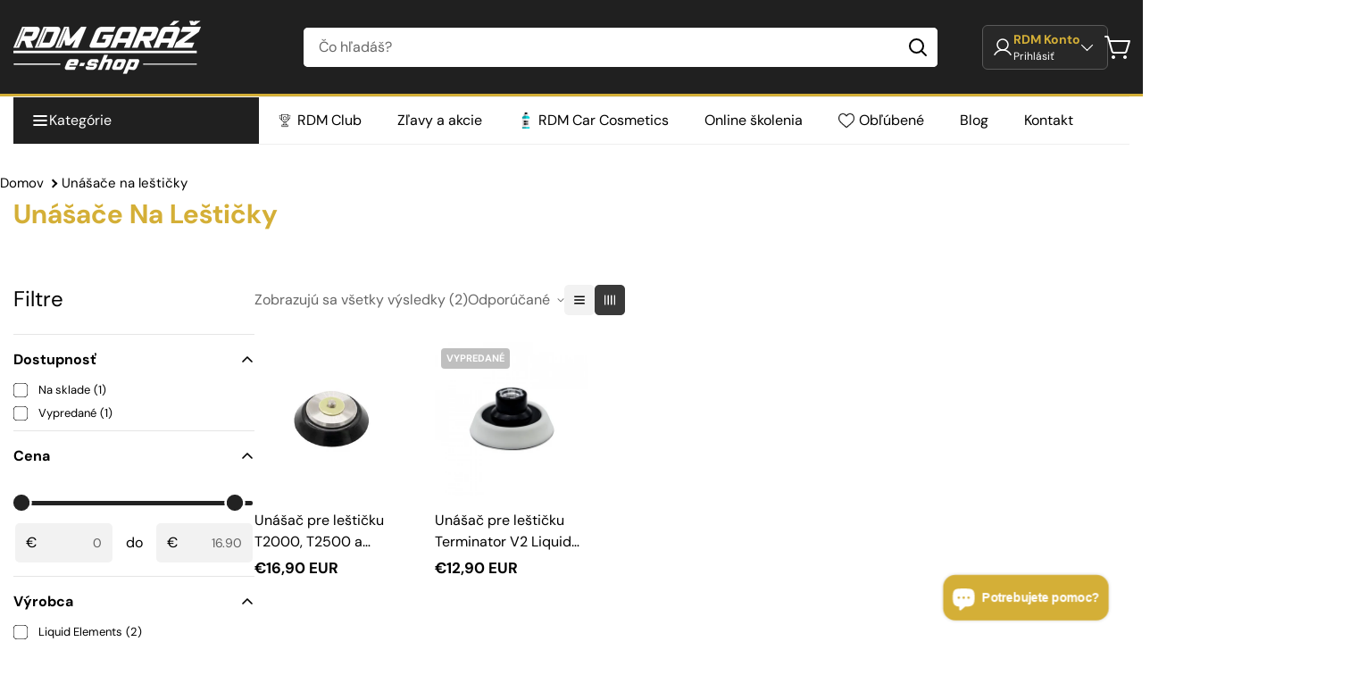

--- FILE ---
content_type: text/html; charset=utf-8
request_url: https://eshop.rdmgaraz.sk/collections/unasace-na-lesticky-lestenie
body_size: 71935
content:
<!doctype html>
<html
  class="no-js  m:overflow-hidden"
  lang="sk-SK"
  data-template="collection"
>
  <head>










<meta name="robots" content="index, follow">

    <link rel="stylesheet" href="//eshop.rdmgaraz.sk/cdn/shop/t/13/assets/skolenie-detail.css?v=95749899692162323941765219076">
    <!-- Google tag (gtag.js) -->
    <script async src="https://www.googletagmanager.com/gtag/js?id=G-Y68Y4CR8HJ"></script>
    <script>
      window.dataLayer = window.dataLayer || [];
      function gtag(){dataLayer.push(arguments);}
      gtag('js', new Date());

      gtag('config', 'G-Y68Y4CR8HJ');
    </script>
    <script>
      document.addEventListener("DOMContentLoaded", function () {
        const productForm = document.querySelector('form[action^="/cart/add"]');

        if (!productForm) return;

        // Store scroll position before variant change
        let lastScroll = 0;

        productForm.addEventListener("change", function (e) {
          lastScroll = window.scrollY;

          // Delay scroll restore slightly to override unwanted scroll
          setTimeout(() => {
            window.scrollTo({ top: lastScroll });
          }, 10);
        });
      });
    </script>
    <meta charset="utf-8">
    <meta http-equiv="X-UA-Compatible" content="IE=edge">
    <meta name="viewport" content="width=device-width, initial-scale=1, maximum-scale=1.0, user-scalable=0">
    <meta name="theme-color" content="#000000"><link rel="canonical" href="https://eshop.rdmgaraz.sk/collections/unasace-na-lesticky-lestenie">
<link href="//eshop.rdmgaraz.sk/cdn/shop/t/13/assets/grid.css?v=110776282767031809871765219007" rel="stylesheet" type="text/css" media="all" />
<link href="//eshop.rdmgaraz.sk/cdn/shop/t/13/assets/base.css?v=133621936356548925241765218965" rel="stylesheet" type="text/css" media="all" />
<link href="//eshop.rdmgaraz.sk/cdn/shop/t/13/assets/modules.css?v=99818029341353796831765219013" rel="stylesheet" type="text/css" media="all" />
<link href="//eshop.rdmgaraz.sk/cdn/shop/t/13/assets/vendor.css?v=3901215515505418141765219084" rel="stylesheet" type="text/css" media="all" />


<link rel="preconnect" href="https://cdn.shopify.com" crossorigin>

<link href="//eshop.rdmgaraz.sk/cdn/shop/t/13/assets/vendor.min.js?v=19922018759545177631765219087" as="script" rel="preload">

<link rel="icon" type="image/png" href="//eshop.rdmgaraz.sk/cdn/shop/files/cropped-RDM.webp?crop=center&height=32&v=1712917984&width=32"><title class="collection">Unášače na leštičky</title><meta property="og:site_name" content="RDM Garáž - eshop">
<meta property="og:url" content="https://eshop.rdmgaraz.sk/collections/unasace-na-lesticky-lestenie">
<meta property="og:title" content="Unášače na leštičky">
<meta property="og:type" content="product.group">
<meta property="og:description" content="Objavte profesionálnu autokozmetiku, ktorá dodá vášmu autu žiarivý lesk a dlhodobú ochranu. ✅ Pozrite si našu ponuku ešte dnes!"><meta property="og:image" content="http://eshop.rdmgaraz.sk/cdn/shop/collections/ikona_unasace.png?v=1728837752">
<meta property="og:image:secure_url" content="https://eshop.rdmgaraz.sk/cdn/shop/collections/ikona_unasace.png?v=1728837752">
<meta property="og:image:width" content="1200">
<meta property="og:image:height" content="630"><meta name="twitter:card" content="summary_large_image">
<meta name="twitter:title" content="Unášače na leštičky">
<meta name="twitter:description" content="Objavte profesionálnu autokozmetiku, ktorá dodá vášmu autu žiarivý lesk a dlhodobú ochranu. ✅ Pozrite si našu ponuku ešte dnes!">

<link rel="preconnect" href="https://fonts.shopifycdn.com" crossorigin><link rel="preload" as="font" href="//eshop.rdmgaraz.sk/cdn/fonts/dm_sans/dmsans_n4.ec80bd4dd7e1a334c969c265873491ae56018d72.woff2" type="font/woff2" crossorigin>
  <link rel="preload" as="font" href="//eshop.rdmgaraz.sk/cdn/fonts/dm_sans/dmsans_n7.97e21d81502002291ea1de8aefb79170c6946ce5.woff2" type="font/woff2" crossorigin><link rel="preload" as="font" href="//eshop.rdmgaraz.sk/cdn/fonts/dm_sans/dmsans_n4.ec80bd4dd7e1a334c969c265873491ae56018d72.woff2" type="font/woff2" crossorigin><style>
  @font-face {  font-family: "DM Sans";  font-weight: 400;  font-style: normal;  font-display: swap;  src: url("//eshop.rdmgaraz.sk/cdn/fonts/dm_sans/dmsans_n4.ec80bd4dd7e1a334c969c265873491ae56018d72.woff2") format("woff2"),       url("//eshop.rdmgaraz.sk/cdn/fonts/dm_sans/dmsans_n4.87bdd914d8a61247b911147ae68e754d695c58a6.woff") format("woff");}@font-face {  font-family: "DM Sans";  font-weight: 700;  font-style: normal;  font-display: swap;  src: url("//eshop.rdmgaraz.sk/cdn/fonts/dm_sans/dmsans_n7.97e21d81502002291ea1de8aefb79170c6946ce5.woff2") format("woff2"),       url("//eshop.rdmgaraz.sk/cdn/fonts/dm_sans/dmsans_n7.af5c214f5116410ca1d53a2090665620e78e2e1b.woff") format("woff");}@font-face {  font-family: "DM Sans";  font-weight: 300;  font-style: normal;  font-display: swap;  src: url("//eshop.rdmgaraz.sk/cdn/fonts/dm_sans/dmsans_n3.d218434bb518134511e5205d90c23cfb8a1b261b.woff2") format("woff2"),       url("//eshop.rdmgaraz.sk/cdn/fonts/dm_sans/dmsans_n3.0c324a11de656e0e3f656188ad5de9ff34f70c04.woff") format("woff");}:root {  --font-stack-header: "DM Sans", sans-serif;  --font-style-header: normal;  --font-weight-header: 400;  --font-weight-header--bolder: 700;  --font-weight-header--lighter: 300;}@font-face {  font-family: "DM Sans";  font-weight: 400;  font-style: normal;  font-display: swap;  src: url("//eshop.rdmgaraz.sk/cdn/fonts/dm_sans/dmsans_n4.ec80bd4dd7e1a334c969c265873491ae56018d72.woff2") format("woff2"),       url("//eshop.rdmgaraz.sk/cdn/fonts/dm_sans/dmsans_n4.87bdd914d8a61247b911147ae68e754d695c58a6.woff") format("woff");}@font-face {  font-family: "DM Sans";  font-weight: 700;  font-style: normal;  font-display: swap;  src: url("//eshop.rdmgaraz.sk/cdn/fonts/dm_sans/dmsans_n7.97e21d81502002291ea1de8aefb79170c6946ce5.woff2") format("woff2"),       url("//eshop.rdmgaraz.sk/cdn/fonts/dm_sans/dmsans_n7.af5c214f5116410ca1d53a2090665620e78e2e1b.woff") format("woff");}@font-face {  font-family: "DM Sans";  font-weight: 700;  font-style: normal;  font-display: swap;  src: url("//eshop.rdmgaraz.sk/cdn/fonts/dm_sans/dmsans_n7.97e21d81502002291ea1de8aefb79170c6946ce5.woff2") format("woff2"),       url("//eshop.rdmgaraz.sk/cdn/fonts/dm_sans/dmsans_n7.af5c214f5116410ca1d53a2090665620e78e2e1b.woff") format("woff");}@font-face {  font-family: "DM Sans";  font-weight: 400;  font-style: italic;  font-display: swap;  src: url("//eshop.rdmgaraz.sk/cdn/fonts/dm_sans/dmsans_i4.b8fe05e69ee95d5a53155c346957d8cbf5081c1a.woff2") format("woff2"),       url("//eshop.rdmgaraz.sk/cdn/fonts/dm_sans/dmsans_i4.403fe28ee2ea63e142575c0aa47684d65f8c23a0.woff") format("woff");}@font-face {  font-family: "DM Sans";  font-weight: 700;  font-style: italic;  font-display: swap;  src: url("//eshop.rdmgaraz.sk/cdn/fonts/dm_sans/dmsans_i7.52b57f7d7342eb7255084623d98ab83fd96e7f9b.woff2") format("woff2"),       url("//eshop.rdmgaraz.sk/cdn/fonts/dm_sans/dmsans_i7.d5e14ef18a1d4a8ce78a4187580b4eb1759c2eda.woff") format("woff");}:root {  --font-weight-body--bold: 700;  --font-weight-body--bolder: 700;  --font-stack-body: "DM Sans", sans-serif;  --font-style-body: normal;  --font-weight-body: 400;}
</style>
<style>
html {
  font-size: calc(var(--font-base-size, 16) * 1px);
  -webkit-font-smoothing: antialiased;
  height: 100%;
  scroll-behavior: smooth;
}
body {
  margin: 0;
  font-family: var(--font-stack-body);
  font-weight: var(--font-weight-body);
  font-style: var(--font-style-body);
  color: rgb(var(--color-foreground));
  font-size: calc(var(--font-base-size, 16) * 1px);
  line-height: calc(var(--base-line-height) * 1px);
  background-color: rgb(var(--color-background));
  position: relative;
  min-height: 100%;
}

body {
  overflow-x: hidden;
}

html.prevent-scroll,
html.prevent-scroll body {
  height: auto;
  overflow: hidden;
}

h1, .h1, 
h2, .h2, 
h3, .h3, 
h4, .h4, 
h5, .h5, 
h6, .h6 {
  font-family: var(--font-stack-header);
  font-weight: var(--font-weight-header);
  font-style: var(--font-style-header);
  color: rgb(var(--color-foreground));
  line-height: normal;
  letter-spacing: var(--header-letter-spacing);
}
h1, .h1 {
  font-size:calc(((var(--font-h1-mobile))/ (var(--font-base-size))) * 1rem);
  line-height: 1.278;
}

h2, .h2 {
  font-size:calc(((var(--font-h2-mobile))/ (var(--font-base-size))) * 1rem);
  line-height: 1.267;
}

h3, .h3 {
  font-size: calc(((var(--font-h3-mobile)) / (var(--font-base-size))) * 1rem);
  line-height: 1.36;
}

h4, .h4 {
  font-size: calc(((var(--font-h4-mobile)) / (var(--font-base-size))) * 1rem);
  line-height: 1.4;
}

h5, .h5 {
  font-size: calc(((var(--font-h5-mobile)) / (var(--font-base-size))) * 1rem);
  line-height: 1.5;
}

h6, .h6 {
  font-size: calc(((var(--font-h6-mobile)) / (var(--font-base-size))) * 1rem);
  line-height: 1.5;
}

@media only screen and (min-width: 768px) {
  .h1, h1{
    font-size:calc(((var(--font-h1-tablet))/ (var(--font-base-size))) * 1rem);
    line-height: 1.238;
  }
  .h2, h2{
    font-size:calc(((var(--font-h2-tablet))/ (var(--font-base-size))) * 1rem);
    line-height: 1.235;
  }
  h3, .h3 {
    font-size: calc(((var(--font-h3-tablet)) / (var(--font-base-size))) * 1rem);
    line-height: 1.36;
  }
  h4, .h4 {
    font-size: calc(((var(--font-h4-tablet)) / (var(--font-base-size))) * 1rem);
    line-height: 1.4;
  }
}

@media only screen and (min-width: 1280px){
  .h1, h1{
    font-size:calc(((var(--font-h1-desktop))/ (var(--font-base-size))) * 1rem);
    line-height: 1.167;
  }
  .h2, h2{
    font-size:calc(((var(--font-h2-desktop))/ (var(--font-base-size))) * 1rem);
    line-height: 1.238;
  }
  h3, .h3 {
    font-size: calc(((var(--font-h3-desktop)) / (var(--font-base-size))) * 1rem);
    line-height: 1.278;
  }
  h4, .h4 {
    font-size: calc(((var(--font-h4-desktop)) / (var(--font-base-size))) * 1rem);
    line-height: 1.333;
  }
  h5, .h5 {
    font-size: calc(((var(--font-h5-desktop)) / (var(--font-base-size))) * 1rem);
  }
  h6, .h6 {
    font-size: calc(((var(--font-h6-desktop)) / (var(--font-base-size))) * 1rem);
  }
}
[style*="--aspect-ratio"] {
  position: relative;
  overflow: hidden;
}
[style*="--aspect-ratio"]:before {
  display: block;
  width: 100%;
  content: "";
  height: 0px;
}
[style*="--aspect-ratio"] > *:first-child {
  top: 0;
  left: 0;
  right: 0;
  position: absolute !important;
  object-fit: cover;
  width: 100%;
  height: 100%;
}
[style*="--aspect-ratio"]:before {
  padding-top: calc(100% / (0.0001 + var(--aspect-ratio, 16/9)));
}
@media ( max-width: 767px ) {
  [style*="--aspect-ratio"]:before {
    padding-top: calc(100% / (0.0001 + var(--aspect-ratio-mobile, var(--aspect-ratio, 16/9)) ));
  }
}
.swiper-wrapper {
  display: flex;
}
.swiper:not(.swiper-initialized) .swiper-slide {
  width: calc(100% / var(--items, 1));
  flex: 0 0 auto;
}
@media(max-width: 1023px) {
  .swiper:not(.swiper-initialized) .swiper-slide {
    min-width: 40vw;
    flex: 0 0 auto;
  }
}
@media (max-width: 767px) {
  .swiper:not(.swiper-initialized) .swiper-slide {
    min-width: 66vw;
    flex: 0 0 auto;
  }
}

@media (max-width: 1370px) {
  .m-show-bubble {
    padding-right: var(--header-top-spacing-right, 26px) !important;
  }
}

@media (min-width: 768px) and (max-width: 1370px) {
  .m-slider-controls--nav-outside .m-slider-controls__button {
    color: rgba(var(--text-black),1);
    background: rgba(var(--bg-white),1);
    border: 1px solid rgb(var(--color-border));
    border-radius: 9999px;
    box-shadow: 0 4px 24px #0000001f;
    transition: var(--m-duration-default, .25s) all;
  }

  .m-slider-controls--nav-outside .m-slider-controls__button svg {
    width: 16px !important;
    height: 16px !important;
  }

  .m-slider-controls--nav-outside .m-slider-controls__button svg path {
    stroke-width: 3px;
  }

  .m-slider-controls--nav-outside .m-slider-controls__button-prev {
    left: calc(var(--m-button-size)/-2 + var(--column-gap)/2) !important;
  }

  .m-slider-controls--nav-outside .m-slider-controls__button-next {
    right: calc(var(--m-button-size) / -2 + var(--column-gap) / 2) !important;
  }
}
</style>

    

    <link href="//eshop.rdmgaraz.sk/cdn/shop/t/13/assets/grid.css?v=110776282767031809871765219007" rel="stylesheet" type="text/css" media="all" />
    <link href="//eshop.rdmgaraz.sk/cdn/shop/t/13/assets/base.css?v=133621936356548925241765218965" rel="stylesheet" type="text/css" media="all" />
    <link href="//eshop.rdmgaraz.sk/cdn/shop/t/13/assets/modules.css?v=99818029341353796831765219013" rel="stylesheet" type="text/css" media="all" />

    
<style data-shopify>
:root,.m-color-background-1, .tippy-box[data-theme~='m-color-background-1'] {
  		--color-background: 255,255,255;
  		
  			--gradient-background: #ffffff;
  		
  		--color-foreground: 0,0,0;
  		--color-foreground-secondary: 102,102,102;
  		--color-button: 57,57,57;
  		--color-button-text: 255,255,255;
  		--color-outline-button: 255,255,255;
  		--color-outline-button-text: 0,0,0;
  		--color-secondary-button: 242,242,242;
  		--color-secondary-button-text: 0,0,0;
  		--color-border: 238,238,238;
  		--color-price-sale: 212,175,55;
  		--color-price-regular: 102,102,102;
  		--color-form-field: 242,242,242;
  		--color-form-field-text: 0,0,0;
  		--color-tooltip: 34,34,34;
  		--color-tooltip-text: 255,255,255;
  		--color-primary: 212,175,55;
  	}
  
.m-color-background-2, .tippy-box[data-theme~='m-color-background-2'] {
  		--color-background: 32,32,32;
  		
  			--gradient-background: #202020;
  		
  		--color-foreground: 255,255,255;
  		--color-foreground-secondary: 238,238,238;
  		--color-button: 255,255,255;
  		--color-button-text: 0,0,0;
  		--color-outline-button: 32,32,32;
  		--color-outline-button-text: 255,255,255;
  		--color-secondary-button: 255,255,255;
  		--color-secondary-button-text: 0,0,0;
  		--color-border: 212,175,55;
  		--color-price-sale: 212,175,55;
  		--color-price-regular: 238,238,238;
  		--color-form-field: 255,255,255;
  		--color-form-field-text: 0,0,0;
  		--color-tooltip: 255,255,255;
  		--color-tooltip-text: 0,0,0;
  		--color-primary: 255,255,255;
  	}
  
.m-color-background-3, .tippy-box[data-theme~='m-color-background-3'] {
  		--color-background: 191,191,191;
  		
  			--gradient-background: #bfbfbf;
  		
  		--color-foreground: 255,255,255;
  		--color-foreground-secondary: 238,238,238;
  		--color-button: 255,255,255;
  		--color-button-text: 0,0,0;
  		--color-outline-button: 191,191,191;
  		--color-outline-button-text: 191,191,191;
  		--color-secondary-button: 255,255,255;
  		--color-secondary-button-text: 0,0,0;
  		--color-border: 174,80,0;
  		--color-price-sale: 174,80,0;
  		--color-price-regular: 102,102,102;
  		--color-form-field: 255,255,255;
  		--color-form-field-text: 0,0,0;
  		--color-tooltip: 0,0,0;
  		--color-tooltip-text: 255,255,255;
  		--color-primary: 255,255,255;
  	}
  
.m-color-background-4, .tippy-box[data-theme~='m-color-background-4'] {
  		--color-background: 65,78,68;
  		
  			--gradient-background: #414e44;
  		
  		--color-foreground: 255,255,255;
  		--color-foreground-secondary: 238,238,238;
  		--color-button: 255,255,255;
  		--color-button-text: 0,0,0;
  		--color-outline-button: 65,78,68;
  		--color-outline-button-text: 255,255,255;
  		--color-secondary-button: 255,255,255;
  		--color-secondary-button-text: 0,0,0;
  		--color-border: 95,107,98;
  		--color-price-sale: 174,80,0;
  		--color-price-regular: 238,238,238;
  		--color-form-field: 255,255,255;
  		--color-form-field-text: 0,0,0;
  		--color-tooltip: 65,78,68;
  		--color-tooltip-text: 255,255,255;
  		--color-primary: 255,255,255;
  	}
  
.m-color-background-5, .tippy-box[data-theme~='m-color-background-5'] {
  		--color-background: 229,69,69;
  		
  			--gradient-background: #e54545;
  		
  		--color-foreground: 255,255,255;
  		--color-foreground-secondary: 238,238,238;
  		--color-button: 229,69,69;
  		--color-button-text: 255,255,255;
  		--color-outline-button: 229,69,69;
  		--color-outline-button-text: 255,255,255;
  		--color-secondary-button: 255,255,255;
  		--color-secondary-button-text: 0,0,0;
  		--color-border: 174,80,0;
  		--color-price-sale: 255,171,0;
  		--color-price-regular: 255,255,255;
  		--color-form-field: 255,255,255;
  		--color-form-field-text: 0,0,0;
  		--color-tooltip: 174,80,0;
  		--color-tooltip-text: 255,255,255;
  		--color-primary: 255,255,255;
  	}
  
.m-color-scheme-98abe1c5-d453-445f-a04d-6584e08129ae, .tippy-box[data-theme~='m-color-scheme-98abe1c5-d453-445f-a04d-6584e08129ae'] {
  		--color-background: 212,175,55;
  		
  			--gradient-background: #d4af37;
  		
  		--color-foreground: 255,255,255;
  		--color-foreground-secondary: 238,238,238;
  		--color-button: 255,255,255;
  		--color-button-text: 0,0,0;
  		--color-outline-button: 212,175,55;
  		--color-outline-button-text: 255,255,255;
  		--color-secondary-button: 255,255,255;
  		--color-secondary-button-text: 0,0,0;
  		--color-border: 174,80,0;
  		--color-price-sale: 174,80,0;
  		--color-price-regular: 255,255,255;
  		--color-form-field: 255,255,255;
  		--color-form-field-text: 0,0,0;
  		--color-tooltip: 155,142,72;
  		--color-tooltip-text: 255,255,255;
  		--color-primary: 255,255,255;
  	}
  
.m-color-scheme-8ac6f64d-2ef8-41e0-8df5-0a7cb3580fdd, .tippy-box[data-theme~='m-color-scheme-8ac6f64d-2ef8-41e0-8df5-0a7cb3580fdd'] {
  		--color-background: 242,242,242;
  		
  			--gradient-background: #f2f2f2;
  		
  		--color-foreground: 0,0,0;
  		--color-foreground-secondary: 102,102,102;
  		--color-button: 0,0,0;
  		--color-button-text: 255,255,255;
  		--color-outline-button: 242,242,242;
  		--color-outline-button-text: 0,0,0;
  		--color-secondary-button: 242,242,242;
  		--color-secondary-button-text: 0,0,0;
  		--color-border: 238,238,238;
  		--color-price-sale: 174,80,0;
  		--color-price-regular: 102,102,102;
  		--color-form-field: 242,242,242;
  		--color-form-field-text: 102,102,102;
  		--color-tooltip: 34,34,34;
  		--color-tooltip-text: 255,255,255;
  		--color-primary: 174,80,0;
  	}
  
.m-color-scheme-e9bb5a59-eed5-4362-ab5e-3d6441907328, .tippy-box[data-theme~='m-color-scheme-e9bb5a59-eed5-4362-ab5e-3d6441907328'] {
  		--color-background: 65,71,155;
  		
  			--gradient-background: #41479b;
  		
  		--color-foreground: 255,255,255;
  		--color-foreground-secondary: 102,102,102;
  		--color-button: 0,0,0;
  		--color-button-text: 255,255,255;
  		--color-outline-button: 65,71,155;
  		--color-outline-button-text: 0,0,0;
  		--color-secondary-button: 242,242,242;
  		--color-secondary-button-text: 0,0,0;
  		--color-border: 219,219,219;
  		--color-price-sale: 174,80,0;
  		--color-price-regular: 102,102,102;
  		--color-form-field: 242,242,242;
  		--color-form-field-text: 102,102,102;
  		--color-tooltip: 34,34,34;
  		--color-tooltip-text: 255,255,255;
  		--color-primary: 174,80,0;
  	}
  
.m-color-scheme-f08d43fd-4b1f-4a68-b4fd-0103c8af3c3c, .tippy-box[data-theme~='m-color-scheme-f08d43fd-4b1f-4a68-b4fd-0103c8af3c3c'] {
  		--color-background: 250,250,250;
  		
  			--gradient-background: #fafafa;
  		
  		--color-foreground: 0,0,0;
  		--color-foreground-secondary: 102,102,102;
  		--color-button: 0,0,0;
  		--color-button-text: 255,255,255;
  		--color-outline-button: 250,250,250;
  		--color-outline-button-text: 0,0,0;
  		--color-secondary-button: 242,242,242;
  		--color-secondary-button-text: 0,0,0;
  		--color-border: 219,219,219;
  		--color-price-sale: 174,80,0;
  		--color-price-regular: 102,102,102;
  		--color-form-field: 242,242,242;
  		--color-form-field-text: 0,0,0;
  		--color-tooltip: 34,34,34;
  		--color-tooltip-text: 255,255,255;
  		--color-primary: 174,80,0;
  	}
  
.m-color-scheme-59d3f406-899a-407e-9b68-286a53f904c2, .tippy-box[data-theme~='m-color-scheme-59d3f406-899a-407e-9b68-286a53f904c2'] {
  		--color-background: 255,255,255;
  		
  			--gradient-background: #ffffff;
  		
  		--color-foreground: 0,0,0;
  		--color-foreground-secondary: 102,102,102;
  		--color-button: 0,0,0;
  		--color-button-text: 255,255,255;
  		--color-outline-button: 255,255,255;
  		--color-outline-button-text: 0,0,0;
  		--color-secondary-button: 242,242,242;
  		--color-secondary-button-text: 0,0,0;
  		--color-border: 238,238,238;
  		--color-price-sale: 174,80,0;
  		--color-price-regular: 102,102,102;
  		--color-form-field: 255,255,255;
  		--color-form-field-text: 0,0,0;
  		--color-tooltip: 34,34,34;
  		--color-tooltip-text: 255,255,255;
  		--color-primary: 174,80,0;
  	}
  
.m-color-scheme-6876bae6-e1c0-41cf-92b9-74b55b0cd62a, .tippy-box[data-theme~='m-color-scheme-6876bae6-e1c0-41cf-92b9-74b55b0cd62a'] {
  		--color-background: 255,255,255;
  		
  			--gradient-background: linear-gradient(46deg, rgba(52, 133, 236, 1) 13%, rgba(170, 248, 219, 1) 86%);
  		
  		--color-foreground: 32,32,32;
  		--color-foreground-secondary: 102,102,102;
  		--color-button: 212,175,55;
  		--color-button-text: 255,255,255;
  		--color-outline-button: 255,255,255;
  		--color-outline-button-text: 255,255,255;
  		--color-secondary-button: 242,242,242;
  		--color-secondary-button-text: 0,0,0;
  		--color-border: 238,238,238;
  		--color-price-sale: 212,175,55;
  		--color-price-regular: 102,102,102;
  		--color-form-field: 242,242,242;
  		--color-form-field-text: 0,0,0;
  		--color-tooltip: 34,34,34;
  		--color-tooltip-text: 255,255,255;
  		--color-primary: 212,175,55;
  	}
  
.m-color-scheme-91a1afb5-e8f0-45f7-83bb-1cc1812e1728, .tippy-box[data-theme~='m-color-scheme-91a1afb5-e8f0-45f7-83bb-1cc1812e1728'] {
  		--color-background: 255,255,255;
  		
  			--gradient-background: #ffffff;
  		
  		--color-foreground: 0,0,0;
  		--color-foreground-secondary: 102,102,102;
  		--color-button: 212,175,55;
  		--color-button-text: 255,255,255;
  		--color-outline-button: 255,255,255;
  		--color-outline-button-text: 0,0,0;
  		--color-secondary-button: 242,242,242;
  		--color-secondary-button-text: 0,0,0;
  		--color-border: 238,238,238;
  		--color-price-sale: 228,22,47;
  		--color-price-regular: 102,102,102;
  		--color-form-field: 212,175,55;
  		--color-form-field-text: 0,0,0;
  		--color-tooltip: 34,34,34;
  		--color-tooltip-text: 255,255,255;
  		--color-primary: 212,175,55;
  	}
  
.m-color-scheme-7986aed6-f0a6-4678-afca-75dc4248f318, .tippy-box[data-theme~='m-color-scheme-7986aed6-f0a6-4678-afca-75dc4248f318'] {
  		--color-background: 255,255,255;
  		
  			--gradient-background: #ffffff;
  		
  		--color-foreground: 255,255,255;
  		--color-foreground-secondary: 102,102,102;
  		--color-button: 212,175,55;
  		--color-button-text: 255,255,255;
  		--color-outline-button: 255,255,255;
  		--color-outline-button-text: 255,255,255;
  		--color-secondary-button: 242,242,242;
  		--color-secondary-button-text: 0,0,0;
  		--color-border: 238,238,238;
  		--color-price-sale: 174,80,0;
  		--color-price-regular: 102,102,102;
  		--color-form-field: 242,242,242;
  		--color-form-field-text: 0,0,0;
  		--color-tooltip: 34,34,34;
  		--color-tooltip-text: 255,255,255;
  		--color-primary: 212,175,55;
  	}
  
.m-color-scheme-ae9e1122-fa85-4445-868b-addb263ae2f7, .tippy-box[data-theme~='m-color-scheme-ae9e1122-fa85-4445-868b-addb263ae2f7'] {
  		--color-background: 255,255,255;
  		
  			--gradient-background: #ffffff;
  		
  		--color-foreground: 255,255,255;
  		--color-foreground-secondary: 102,102,102;
  		--color-button: 255,255,255;
  		--color-button-text: 0,0,0;
  		--color-outline-button: 255,255,255;
  		--color-outline-button-text: 0,0,0;
  		--color-secondary-button: 242,242,242;
  		--color-secondary-button-text: 0,0,0;
  		--color-border: 238,238,238;
  		--color-price-sale: 212,175,55;
  		--color-price-regular: 102,102,102;
  		--color-form-field: 242,242,242;
  		--color-form-field-text: 0,0,0;
  		--color-tooltip: 34,34,34;
  		--color-tooltip-text: 255,255,255;
  		--color-primary: 212,175,55;
  	}
  

  body, .m-color-background-1, .m-color-background-2, .m-color-background-3, .m-color-background-4, .m-color-background-5, .m-color-scheme-98abe1c5-d453-445f-a04d-6584e08129ae, .m-color-scheme-8ac6f64d-2ef8-41e0-8df5-0a7cb3580fdd, .m-color-scheme-e9bb5a59-eed5-4362-ab5e-3d6441907328, .m-color-scheme-f08d43fd-4b1f-4a68-b4fd-0103c8af3c3c, .m-color-scheme-59d3f406-899a-407e-9b68-286a53f904c2, .m-color-scheme-6876bae6-e1c0-41cf-92b9-74b55b0cd62a, .m-color-scheme-91a1afb5-e8f0-45f7-83bb-1cc1812e1728, .m-color-scheme-7986aed6-f0a6-4678-afca-75dc4248f318, .m-color-scheme-ae9e1122-fa85-4445-868b-addb263ae2f7 {
  	color: rgb(var(--color-foreground));
  	background-color: rgb(var(--color-background));
  }:root {     /* ANIMATIONS */  	--m-duration-short: .1s;     --m-duration-default: .25s;     --m-duration-long: .5s;     --m-duration-image: .65s;     --m-duration-animate: 1s;     --m-animation-duration: 600ms;  	--m-easing: cubic-bezier(.33, 0, 0, 1);     --m-animation-fade-in-up: m-fade-in-up var(--m-animation-duration) cubic-bezier(0, 0, 0.3, 1) forwards;     --m-animation-fade-in-left: m-fade-in-left var(--m-animation-duration) cubic-bezier(0, 0, 0.3, 1) forwards;     --m-animation-fade-in-right: m-fade-in-right var(--m-animation-duration) cubic-bezier(0, 0, 0.3, 1) forwards;     --m-animation-fade-in-left-rtl: m-fade-in-left-rtl var(--m-animation-duration) cubic-bezier(0, 0, 0.3, 1) forwards;     --m-animation-fade-in-right-rtl: m-fade-in-right-rtl var(--m-animation-duration) cubic-bezier(0, 0, 0.3, 1) forwards;     --m-animation-fade-in: m-fade-in calc(var(--m-animation-duration) * 2) cubic-bezier(0, 0, 0.3, 1);     --m-animation-zoom-fade: m-zoom-fade var(--m-animation-duration) ease forwards;  	/* BODY */  	--base-line-height: 24;  	/* BUTTONS */  	--btn-letter-spacing: 0px;  	--btn-border-radius: 5px;  	--btn-border-width: 1px;  	--btn-line-height: 23px;  	  	/* INPUTS */  	--inputs-border-width: 0px;  	--inputs-radius: 5px;  	/* Notification */  	--color-success: #3a8735;  	--color-warning: #ff706b;  	--color-info: #959595;  	/* CUSTOM COLOR */  	--text-black: 0,0,0;  	--text-white: 255,255,255;  	--bg-black: 0,0,0;  	--bg-white: 255,255,255;  	--rounded-full: 9999px;  	--bg-card-placeholder: rgba(243,243,243,1);  	--arrow-select-box: url(//eshop.rdmgaraz.sk/cdn/shop/t/13/assets/ar-down.svg?v=92728264558441377851765218957);  	/* FONT SIZES */  	--font-base-size: 16;     --font-base-small-size: 14;  	--font-btn-size: 16px;  	--font-btn-weight: 500;  	--font-h1-desktop: 60;  	--font-h1-tablet: 42;  	--font-h1-mobile: 36;  	--font-h2-desktop: 42;  	--font-h2-tablet: 33;  	--font-h2-mobile: 29;  	--font-h3-desktop: 36;  	--font-h3-tablet: 28;  	--font-h3-mobile: 25;  	--font-h4-desktop: 24;  	--font-h4-tablet: 19;  	--font-h4-mobile: 19;  	--font-h5-desktop: 18;  	--font-h5-mobile: 16;  	--font-h6-desktop: 16;  	--font-h6-mobile: 16;  	--header-letter-spacing: 0px;     --arrow-down-url: url(//eshop.rdmgaraz.sk/cdn/shop/t/13/assets/arrow-down.svg?v=157552497485556416461765218960);     --arrow-down-white-url: url(//eshop.rdmgaraz.sk/cdn/shop/t/13/assets/arrow-down-white.svg?v=70535736727834135531765218958);     --product-title-line-clamp: 2;  	/* LAYOUT */  	--page-width: 1370px;  	/* BADGES */  	--badge-radius: 3px;     /* Corner radius */     --boxed-radius: 0px;     --product-card-corner-radius: 5px;     --collection-card-corner-radius: 0px;     --article-card-corner-radius: 0px;     --corner-radius: 0px;  }
</style><link rel="stylesheet" href="//eshop.rdmgaraz.sk/cdn/shop/t/13/assets/search.css?v=69655803015470906401765219036" media="print" onload="this.media='all'">
<link rel="stylesheet" href="//eshop.rdmgaraz.sk/cdn/shop/t/13/assets/cart.css?v=102691062161261691871765218971" media="print" onload="this.media='all'">

<noscript><link href="//eshop.rdmgaraz.sk/cdn/shop/t/13/assets/search.css?v=69655803015470906401765219036" rel="stylesheet" type="text/css" media="all" /></noscript>
<noscript><link href="//eshop.rdmgaraz.sk/cdn/shop/t/13/assets/cart.css?v=102691062161261691871765218971" rel="stylesheet" type="text/css" media="all" /></noscript><link href="//eshop.rdmgaraz.sk/cdn/shop/t/13/assets/vendor.css?v=3901215515505418141765219084" rel="stylesheet" type="text/css" media="all" /><link rel="stylesheet" href="//eshop.rdmgaraz.sk/cdn/shop/t/13/assets/custom-style.css?v=64677422170049782711767609321" media="print" onload="this.media='all'">
<link rel="stylesheet" href="//eshop.rdmgaraz.sk/cdn/shop/t/13/assets/custom.css?v=184434839040430002591765219108" media="print" onload="this.media='all'">
<noscript><link href="//eshop.rdmgaraz.sk/cdn/shop/t/13/assets/custom-style.css?v=64677422170049782711767609321" rel="stylesheet" type="text/css" media="all" /></noscript>
<noscript><link href="//eshop.rdmgaraz.sk/cdn/shop/t/13/assets/custom.css?v=184434839040430002591765219108" rel="stylesheet" type="text/css" media="all" /></noscript>




<script src="//eshop.rdmgaraz.sk/cdn/shop/t/13/assets/product-list.js?v=80955542728629219951765219026" defer="defer"></script>


    <script src="//eshop.rdmgaraz.sk/cdn/shop/t/13/assets/vendor.min.js?v=19922018759545177631765219087" defer="defer"></script>
    <script src="//eshop.rdmgaraz.sk/cdn/shop/t/13/assets/theme-global.js?v=99348586138806960441765219082" defer="defer"></script><script>window.performance && window.performance.mark && window.performance.mark('shopify.content_for_header.start');</script><meta name="google-site-verification" content="wKrhu9wpeD_-rADRouamkETtTUbUzw4mbULje1ZQc2Q">
<meta id="shopify-digital-wallet" name="shopify-digital-wallet" content="/74416488716/digital_wallets/dialog">
<link rel="alternate" type="application/atom+xml" title="Feed" href="/collections/unasace-na-lesticky-lestenie.atom" />
<link rel="alternate" type="application/json+oembed" href="https://eshop.rdmgaraz.sk/collections/unasace-na-lesticky-lestenie.oembed">
<script async="async" src="/checkouts/internal/preloads.js?locale=sk-SK"></script>
<script id="shopify-features" type="application/json">{"accessToken":"08462ab57d6da48a6aa1f0dfdd01a6e3","betas":["rich-media-storefront-analytics"],"domain":"eshop.rdmgaraz.sk","predictiveSearch":true,"shopId":74416488716,"locale":"sk"}</script>
<script>var Shopify = Shopify || {};
Shopify.shop = "dc7035-6a.myshopify.com";
Shopify.locale = "sk-SK";
Shopify.currency = {"active":"EUR","rate":"1.0"};
Shopify.country = "SK";
Shopify.theme = {"name":"RDM v3.1 \/ Extra služby (Christmas)","id":174496153868,"schema_name":"Megamog","schema_version":"1.0.0","theme_store_id":null,"role":"main"};
Shopify.theme.handle = "null";
Shopify.theme.style = {"id":null,"handle":null};
Shopify.cdnHost = "eshop.rdmgaraz.sk/cdn";
Shopify.routes = Shopify.routes || {};
Shopify.routes.root = "/";</script>
<script type="module">!function(o){(o.Shopify=o.Shopify||{}).modules=!0}(window);</script>
<script>!function(o){function n(){var o=[];function n(){o.push(Array.prototype.slice.apply(arguments))}return n.q=o,n}var t=o.Shopify=o.Shopify||{};t.loadFeatures=n(),t.autoloadFeatures=n()}(window);</script>
<script id="shop-js-analytics" type="application/json">{"pageType":"collection"}</script>
<script defer="defer" async type="module" src="//eshop.rdmgaraz.sk/cdn/shopifycloud/shop-js/modules/v2/client.init-shop-cart-sync__3gbytJS.sk-SK.esm.js"></script>
<script defer="defer" async type="module" src="//eshop.rdmgaraz.sk/cdn/shopifycloud/shop-js/modules/v2/chunk.common_C4gQPjbK.esm.js"></script>
<script defer="defer" async type="module" src="//eshop.rdmgaraz.sk/cdn/shopifycloud/shop-js/modules/v2/chunk.modal_XmZFmZTh.esm.js"></script>
<script type="module">
  await import("//eshop.rdmgaraz.sk/cdn/shopifycloud/shop-js/modules/v2/client.init-shop-cart-sync__3gbytJS.sk-SK.esm.js");
await import("//eshop.rdmgaraz.sk/cdn/shopifycloud/shop-js/modules/v2/chunk.common_C4gQPjbK.esm.js");
await import("//eshop.rdmgaraz.sk/cdn/shopifycloud/shop-js/modules/v2/chunk.modal_XmZFmZTh.esm.js");

  window.Shopify.SignInWithShop?.initShopCartSync?.({"fedCMEnabled":true,"windoidEnabled":true});

</script>
<script>(function() {
  var isLoaded = false;
  function asyncLoad() {
    if (isLoaded) return;
    isLoaded = true;
    var urls = ["https:\/\/cdn-app.cart-bot.net\/public\/js\/append.js?shop=dc7035-6a.myshopify.com"];
    for (var i = 0; i < urls.length; i++) {
      var s = document.createElement('script');
      s.type = 'text/javascript';
      s.async = true;
      s.src = urls[i];
      var x = document.getElementsByTagName('script')[0];
      x.parentNode.insertBefore(s, x);
    }
  };
  if(window.attachEvent) {
    window.attachEvent('onload', asyncLoad);
  } else {
    window.addEventListener('load', asyncLoad, false);
  }
})();</script>
<script id="__st">var __st={"a":74416488716,"offset":3600,"reqid":"f06cc0ed-ca27-4912-b1da-762032223708-1769141733","pageurl":"eshop.rdmgaraz.sk\/collections\/unasace-na-lesticky-lestenie","u":"c45f27e8a659","p":"collection","rtyp":"collection","rid":512972947724};</script>
<script>window.ShopifyPaypalV4VisibilityTracking = true;</script>
<script id="captcha-bootstrap">!function(){'use strict';const t='contact',e='account',n='new_comment',o=[[t,t],['blogs',n],['comments',n],[t,'customer']],c=[[e,'customer_login'],[e,'guest_login'],[e,'recover_customer_password'],[e,'create_customer']],r=t=>t.map((([t,e])=>`form[action*='/${t}']:not([data-nocaptcha='true']) input[name='form_type'][value='${e}']`)).join(','),a=t=>()=>t?[...document.querySelectorAll(t)].map((t=>t.form)):[];function s(){const t=[...o],e=r(t);return a(e)}const i='password',u='form_key',d=['recaptcha-v3-token','g-recaptcha-response','h-captcha-response',i],f=()=>{try{return window.sessionStorage}catch{return}},m='__shopify_v',_=t=>t.elements[u];function p(t,e,n=!1){try{const o=window.sessionStorage,c=JSON.parse(o.getItem(e)),{data:r}=function(t){const{data:e,action:n}=t;return t[m]||n?{data:e,action:n}:{data:t,action:n}}(c);for(const[e,n]of Object.entries(r))t.elements[e]&&(t.elements[e].value=n);n&&o.removeItem(e)}catch(o){console.error('form repopulation failed',{error:o})}}const l='form_type',E='cptcha';function T(t){t.dataset[E]=!0}const w=window,h=w.document,L='Shopify',v='ce_forms',y='captcha';let A=!1;((t,e)=>{const n=(g='f06e6c50-85a8-45c8-87d0-21a2b65856fe',I='https://cdn.shopify.com/shopifycloud/storefront-forms-hcaptcha/ce_storefront_forms_captcha_hcaptcha.v1.5.2.iife.js',D={infoText:'Chránené testom hCaptcha',privacyText:'Súkromie',termsText:'Podmienky'},(t,e,n)=>{const o=w[L][v],c=o.bindForm;if(c)return c(t,g,e,D).then(n);var r;o.q.push([[t,g,e,D],n]),r=I,A||(h.body.append(Object.assign(h.createElement('script'),{id:'captcha-provider',async:!0,src:r})),A=!0)});var g,I,D;w[L]=w[L]||{},w[L][v]=w[L][v]||{},w[L][v].q=[],w[L][y]=w[L][y]||{},w[L][y].protect=function(t,e){n(t,void 0,e),T(t)},Object.freeze(w[L][y]),function(t,e,n,w,h,L){const[v,y,A,g]=function(t,e,n){const i=e?o:[],u=t?c:[],d=[...i,...u],f=r(d),m=r(i),_=r(d.filter((([t,e])=>n.includes(e))));return[a(f),a(m),a(_),s()]}(w,h,L),I=t=>{const e=t.target;return e instanceof HTMLFormElement?e:e&&e.form},D=t=>v().includes(t);t.addEventListener('submit',(t=>{const e=I(t);if(!e)return;const n=D(e)&&!e.dataset.hcaptchaBound&&!e.dataset.recaptchaBound,o=_(e),c=g().includes(e)&&(!o||!o.value);(n||c)&&t.preventDefault(),c&&!n&&(function(t){try{if(!f())return;!function(t){const e=f();if(!e)return;const n=_(t);if(!n)return;const o=n.value;o&&e.removeItem(o)}(t);const e=Array.from(Array(32),(()=>Math.random().toString(36)[2])).join('');!function(t,e){_(t)||t.append(Object.assign(document.createElement('input'),{type:'hidden',name:u})),t.elements[u].value=e}(t,e),function(t,e){const n=f();if(!n)return;const o=[...t.querySelectorAll(`input[type='${i}']`)].map((({name:t})=>t)),c=[...d,...o],r={};for(const[a,s]of new FormData(t).entries())c.includes(a)||(r[a]=s);n.setItem(e,JSON.stringify({[m]:1,action:t.action,data:r}))}(t,e)}catch(e){console.error('failed to persist form',e)}}(e),e.submit())}));const S=(t,e)=>{t&&!t.dataset[E]&&(n(t,e.some((e=>e===t))),T(t))};for(const o of['focusin','change'])t.addEventListener(o,(t=>{const e=I(t);D(e)&&S(e,y())}));const B=e.get('form_key'),M=e.get(l),P=B&&M;t.addEventListener('DOMContentLoaded',(()=>{const t=y();if(P)for(const e of t)e.elements[l].value===M&&p(e,B);[...new Set([...A(),...v().filter((t=>'true'===t.dataset.shopifyCaptcha))])].forEach((e=>S(e,t)))}))}(h,new URLSearchParams(w.location.search),n,t,e,['guest_login'])})(!0,!0)}();</script>
<script integrity="sha256-4kQ18oKyAcykRKYeNunJcIwy7WH5gtpwJnB7kiuLZ1E=" data-source-attribution="shopify.loadfeatures" defer="defer" src="//eshop.rdmgaraz.sk/cdn/shopifycloud/storefront/assets/storefront/load_feature-a0a9edcb.js" crossorigin="anonymous"></script>
<script data-source-attribution="shopify.dynamic_checkout.dynamic.init">var Shopify=Shopify||{};Shopify.PaymentButton=Shopify.PaymentButton||{isStorefrontPortableWallets:!0,init:function(){window.Shopify.PaymentButton.init=function(){};var t=document.createElement("script");t.src="https://eshop.rdmgaraz.sk/cdn/shopifycloud/portable-wallets/latest/portable-wallets.sk.js",t.type="module",document.head.appendChild(t)}};
</script>
<script data-source-attribution="shopify.dynamic_checkout.buyer_consent">
  function portableWalletsHideBuyerConsent(e){var t=document.getElementById("shopify-buyer-consent"),n=document.getElementById("shopify-subscription-policy-button");t&&n&&(t.classList.add("hidden"),t.setAttribute("aria-hidden","true"),n.removeEventListener("click",e))}function portableWalletsShowBuyerConsent(e){var t=document.getElementById("shopify-buyer-consent"),n=document.getElementById("shopify-subscription-policy-button");t&&n&&(t.classList.remove("hidden"),t.removeAttribute("aria-hidden"),n.addEventListener("click",e))}window.Shopify?.PaymentButton&&(window.Shopify.PaymentButton.hideBuyerConsent=portableWalletsHideBuyerConsent,window.Shopify.PaymentButton.showBuyerConsent=portableWalletsShowBuyerConsent);
</script>
<script data-source-attribution="shopify.dynamic_checkout.cart.bootstrap">document.addEventListener("DOMContentLoaded",(function(){function t(){return document.querySelector("shopify-accelerated-checkout-cart, shopify-accelerated-checkout")}if(t())Shopify.PaymentButton.init();else{new MutationObserver((function(e,n){t()&&(Shopify.PaymentButton.init(),n.disconnect())})).observe(document.body,{childList:!0,subtree:!0})}}));
</script>
<script id='scb4127' type='text/javascript' async='' src='https://eshop.rdmgaraz.sk/cdn/shopifycloud/privacy-banner/storefront-banner.js'></script><link id="shopify-accelerated-checkout-styles" rel="stylesheet" media="screen" href="https://eshop.rdmgaraz.sk/cdn/shopifycloud/portable-wallets/latest/accelerated-checkout-backwards-compat.css" crossorigin="anonymous">
<style id="shopify-accelerated-checkout-cart">
        #shopify-buyer-consent {
  margin-top: 1em;
  display: inline-block;
  width: 100%;
}

#shopify-buyer-consent.hidden {
  display: none;
}

#shopify-subscription-policy-button {
  background: none;
  border: none;
  padding: 0;
  text-decoration: underline;
  font-size: inherit;
  cursor: pointer;
}

#shopify-subscription-policy-button::before {
  box-shadow: none;
}

      </style>
<script id="sections-script" data-sections="header" defer="defer" src="//eshop.rdmgaraz.sk/cdn/shop/t/13/compiled_assets/scripts.js?v=8674"></script>
<script>window.performance && window.performance.mark && window.performance.mark('shopify.content_for_header.end');</script>

    <script>window.MinimogTheme = {};window.MinimogTheme.version = '3.5.0';window.MinimogTheme.storeURL = "eshop.rdmgaraz.sk";window.MinimogLibs = {};window.MinimogStrings = {  addToCart: "Pridať do košíka",  soldOut: "Vypredané",  unavailable: "nedostupné",  inStock: "Na sklade",  checkout: "K doprave a platbe",  viewCart: "Pokračovať do košíku",  cartRemove: "Odstrániť",  zipcodeValidate: "PSČ nemôže byť prázdne",  noShippingRate: "Pre vašu adresu nie sú žiadne sadzby za dopravu.",  shippingRatesResult: "Našli sme {{count}} sadzby za dopravu pre vašu adresu",  recommendTitle: "Odporúčanie pre vás",  shipping: "Doprava",  add: "Pridať",  itemAdded: "Produkt bol úspešne pridaný do košíka",  requiredField: "Pred pridaním do košíka vyplňte všetky povinné polia (*)!",  hours: "hodiny",  mins: "min",  outOfStock: "Vypredané",  sold: "Predané",  available: "Dostupné",  preorder: "Predobjednať",  sold_out_items_message: "Tovar je už vypredaný.",  unitPrice: "Jednotková cena",  unitPriceSeparator: "za",  cartError: "Pri aktualizácii košíka sa vyskytla chyba. ",  quantityError: "Nie je k dispozícii dostatok položiek.  [quantity] vľavo.",};window.MinimogThemeStyles = {  product: "https://eshop.rdmgaraz.sk/cdn/shop/t/13/assets/product.css?v=69674652509968637781765219030"};window.MinimogThemeScripts = {  productModel: "https://eshop.rdmgaraz.sk/cdn/shop/t/13/assets/product-model.js?v=116323143127740990381765219028",  productMedia: "https://eshop.rdmgaraz.sk/cdn/shop/t/13/assets/product-media.js?v=180524813483402361031765219027",  variantsPicker: "https://eshop.rdmgaraz.sk/cdn/shop/t/13/assets/variant-picker.js?v=79279468373482106071765219083",  instagram: "https://eshop.rdmgaraz.sk/cdn/shop/t/13/assets/instagram.js?v=140075868288217585251765219009"};window.MinimogSettings = {  design_mode: false,  requestPath: "\/collections\/unasace-na-lesticky-lestenie",  template: "collection",  templateName: "collection",currency_code: "EUR",  money_format: "€{{amount_with_comma_separator}} EUR",  base_url: window.location.origin + Shopify.routes.root,  money_with_currency_format: "€{{amount_with_comma_separator}} EUR","filter_color1.png":"\/\/eshop.rdmgaraz.sk\/cdn\/shop\/t\/13\/assets\/filter_color1.png?v=147458027895443808701765218999","filter_color1":"Gingham","filter_color2.png":"\/\/eshop.rdmgaraz.sk\/cdn\/shop\/t\/13\/assets\/filter_color2.png?v=177856991997372355631765219000","filter_color2":"flannel",theme: {    id: 174496153868,    name: "RDM v3.1 \/ Extra služby (Christmas)",    role: "main",    version: "3.0.1",    online_store_version: "2.0",    preview_url: "https://eshop.rdmgaraz.sk?preview_theme_id=174496153868",  },  shop_domain: "https:\/\/eshop.rdmgaraz.sk",  shop_locale: {    published: [{"shop_locale":{"locale":"sk-SK","enabled":true,"primary":true,"published":true}}],    current: "sk-SK",    primary: "sk-SK",  },  routes: {    root: "\/",    cart: "\/cart",    product_recommendations_url: "\/recommendations\/products",    cart_add_url: '/cart/add',    cart_change_url: '/cart/change',    cart_update_url: '/cart/update',    predictive_search_url: '/search/suggest',    search_url: '/search'  },  hide_unavailable_product_options: true,  pcard_image_ratio: "1\/1",  cookie_consent_allow: "",  cookie_consent_message: "",  cookie_consent_placement: "bottom",  cookie_consent_learnmore_link: "",  cookie_consent_learnmore: "",  cookie_consent_theme: "white",  cookie_consent_decline: "",  show_cookie_consent: false,  product_colors: "red: #ff0041,\nyellow: #FDDA76,\nblack: #000000,\nblack band: #000000,\nblue: #8DB4D2,\ngreen: #426e4c,\npurple: #B19CD9,\nsilver: #EEEEEF,\nwhite: #FFFFFF,\nbrown: #836953,\nlight brown: #B5651D,\ndark turquoise: #23cddc,\norange: #FFB347,\ntan: #E9D1BF,\nviolet: #B490B0,\npink: #FFD1DC,\ngrey: #E0E0E0,\nsky: #96BDC6,\npale leaf: #CCD4BF,\nlight blue: #b1c5d4,\ndark grey: #aca69f,\nbeige: #EBE6DB,\nbeige band: #EED9C4,\ndark blue: #063e66,\ncream: #FFFFCC,\nlight pink: #FBCFCD,\nmint: #bedce3,\ndark gray: #3A3B3C,\nrosy brown: #c4a287,\nlight grey:#D3D3D3,\ncopper: #B87333,\nrose gold: #ECC5C0,\nnight blue: #151B54,\ncoral: #FF7F50,\nlight purple: #C6AEC7,\ndark brown: #5d4033,\ndark green: #023020,\ngolden yellow: #f8ba04,\nmatte blue: #013d75,\nnatural: #dcba92,\nash brown: #9b6743,\nbrass: #dabb6b,\ncaper green: #636550,\ncharcoal: #35434d,\ndark wheat: #916f4c,\ndeep blue: #1a4975,\ndeep purple: #35013d,\ndeep sea blue: #2b5e88,\nflamingo pink: #fdc9d6,\nglacier white: #84b5c8,\ngrass green: #469d17,\nheathered spruce: #628fb9,\nivory: #f8f4e8,\njade green: #0da672,\nlight gray: #d4d4d4,\nluxe silver:: #b8b8b8,\nphantom black: #2d3134,\nplatinum: #E5E4E2,,\nsage green: #B2AC88,\nsea: #006994,\nsea glass: #95e1c8,\nsky blue: #87CEEB,\nspace black: #333334,\nspace gray: #717378,\nstone blue: #809ca7,\ntriple black: #000000,\nolive green: #aaae96,\ngray green: #69756b,\nindigo: #393e4a",  use_ajax_atc: true,  discount_code_enable: false,  enable_cart_drawer: true,  pcard_show_lowest_prices: false,  date_now: "2026\/01\/23  5:15:00+0100 (CET)",  foxKitBaseUrl: "foxkit.app"};</script>

<script>
  function __setSwatchesOptions() {
    try {
      MinimogSettings._colorSwatches = []
      MinimogSettings._imageSwatches = []
  
      MinimogSettings.product_colors
        .split(',').filter(Boolean)
        .forEach(colorSwatch => {
          const [key, value] = colorSwatch.split(':')
          MinimogSettings._colorSwatches.push({
            key: key.trim().toLowerCase(),
            value: value && value.trim() || ''
          })
        })
  
      Object.keys(MinimogSettings).forEach(key => {
        if (key.includes('filter_color') && !key.includes('.png')) {
          if (MinimogSettings[`${key}.png`]) {
            MinimogSettings._imageSwatches.push({
              key: MinimogSettings[key].toLowerCase(),
              value: MinimogSettings[`${key}.png`]
            })
          }
        }
      })
    } catch (e) {
      console.error('Failed to convert color/image swatch structure!', e)
    }
  }

  __setSwatchesOptions();
</script>

    <script>
      document.documentElement.className = document.documentElement.className.replace('no-js', 'js');
      if (Shopify.designMode) {
        document.documentElement.classList.add('shopify-design-mode');
      }
    </script>
    <script type="application/ld+json">
{
  "@context": "https://schema.org",
  "@type": "Organization",
  "name": "RDM Garáž",
  "url": "https://eshop.rdmgaraz.sk",
  "logo": "//eshop.rdmgaraz.sk/cdn/shop/files/logo_rdmshop_white3_1.png?v=1713007525",
  "sameAs": [
    "https://www.instagram.com/rdmgaraz",
    "https://www.facebook.com/rdmgaraz"
  ]
}
</script>

<script type="application/ld+json">
{
  "@context": "https://schema.org",
  "@type": "WebPage",
  "url": "https://eshop.rdmgaraz.sk/collections/unasace-na-lesticky-lestenie",
  "name": "Unášače na leštičky",
  "description": ""
}
</script>
  <!-- BEGIN app block: shopify://apps/foxkit-sales-boost/blocks/foxkit-theme-helper/13f41957-6b79-47c1-99a2-e52431f06fff -->
<style data-shopify>
  
  :root {
  	--foxkit-border-radius-btn: 4px;
  	--foxkit-height-btn: 45px;
  	--foxkit-btn-primary-bg: #212121;
  	--foxkit-btn-primary-text: #FFFFFF;
  	--foxkit-btn-primary-hover-bg: #000000;
  	--foxkit-btn-primary-hover-text: #FFFFFF;
  	--foxkit-btn-secondary-bg: #FFFFFF;
  	--foxkit-btn-secondary-text: #000000;
  	--foxkit-btn-secondary-hover-bg: #000000;
  	--foxkit-btn-secondary-hover-text: #FFFFFF;
  	--foxkit-text-color: #666666;
  	--foxkit-heading-text-color: #000000;
  	--foxkit-prices-color: #000000;
  	--foxkit-badge-color: #DA3F3F;
  	--foxkit-border-color: #ebebeb;
  }
  
  .foxkit-critical-hidden {
  	display: none !important;
  }
</style>
<script>
   var ShopifyRootUrl = "\/";
   var _useRootBaseUrl = null
   window.FoxKitThemeHelperEnabled = true;
   window.FoxKitPlugins = window.FoxKitPlugins || {}
   window.FoxKitStrings = window.FoxKitStrings || {}
   window.FoxKitAssets = window.FoxKitAssets || {}
   window.FoxKitModules = window.FoxKitModules || {}
   window.FoxKitSettings = {
     discountPrefix: "FX",
     showWaterMark: null,
     multipleLanguages: false,
     primaryLocale: true,
     combineWithProductDiscounts: false,
     enableAjaxAtc: true,
     discountApplyBy: "shopify_functions",
     foxKitBaseUrl: "foxkit.app",
     shopDomain: "https:\/\/eshop.rdmgaraz.sk",
     baseUrl: _useRootBaseUrl ? "/" : ShopifyRootUrl.endsWith('/') ? ShopifyRootUrl : ShopifyRootUrl + '/',
     currencyCode: "EUR",
     moneyFormat: !!window.MinimogTheme ? window.MinimogSettings.money_format : "\u003cspan class=money\u003e€{{amount_with_comma_separator}}\u003c\/span\u003e",
     moneyWithCurrencyFormat: "€{{amount_with_comma_separator}} EUR",
     template: "collection",
     templateName: "collection",
     optimizePerformance: false,routes: {
       root: "\/",
       cart: "\/cart",
       cart_add_url: '/cart/add',
       cart_change_url: '/cart/change',
       cart_update_url: '/cart/update'
     },
     dateNow: "2026\/01\/23  5:15:00+0100 (CET)",
     isMinimogTheme: !!window.MinimogTheme,
     designMode: false,
     pageType: "collection",
     pageUrl: "\/collections\/unasace-na-lesticky-lestenie",
     selectors: {}
   };

  FoxKitStrings = {"sk-SK":{"date_format":"MM\/dd\/yyyy","discount_summary":"You will get \u003cstrong\u003e{discount_value} OFF\u003c\/strong\u003e on each product","discount_title":"SPECIAL OFFER","free":"FREE","add_to_cart_button":"Pridať do košíka","add_button":"Pridať","added_button":"Added","bundle_button":"Add selected item(s)","bundle_select":"Select","bundle_selected":"Selected","bundle_total":"Total price","bundle_saved":"Saved","bundle_items_added":"The products in the bundle are added to the cart.","bundle_warning":"Add at least 1 item to build your bundle","bundle_this_item":"This item","qty_discount_title":"{item_count} item(s) get {discount_value} OFF","qty_discount_note":"on each product","prepurchase_title":"Často kupované s \"{product_title}\"","prepurchase_added":"Produkt pridaný do košíka","incart_title":"Customers also bought with \"{product_title}\"","sizechart_button":"Size chart","field_name":"Enter your name","field_email":"Enter your email","field_birthday":"Date of birth","discount_noti":"* Discount will be calculated and applied at checkout","fox_discount_noti":"* You are entitled to 1 discount offer of \u003cspan\u003e{price}\u003c\/span\u003e (\u003cspan\u003e{discount_title}\u003c\/span\u003e). This offer \u003cb\u003ecan't be combined\u003c\/b\u003e with any other discount you add here!","bis_open":"Notify me when available","bis_heading":"Back in stock alert 📬","bis_desc":"We will send you a notification as soon as this product is available again.","bis_submit":"Notify me","bis_email":"Your email","bis_name":"Your name","bis_phone":"Your phone number","bis_note":"Your note","bis_signup":"Email me with news and offers","bis_thankyou":"Thank you! We'll send you an email when this product is available!","preorder_discount_title":"🎁 Preorder now to get \u003cstrong\u003e{discount_value} OFF\u003c\/strong\u003e","preorder_shipping_note":"🚚 Item will be delivered on or before \u003cstrong\u003e{eta}\u003c\/strong\u003e","preorder_button":"Pre-order","preorder_badge":"Pre-Order","preorder_end_note":"🔥 Preorder will end at \u003cstrong\u003e{end_time}\u003c\/strong\u003e","required_fields":"Please fill all the required fields(*) before Add to cart!","view_cart":"Zobraziť košík","shipping_label":"Shipping","item_added_to_cart":"{product_title} is added to cart!","email_used":"Email has already been used!","copy_button":"Copy","copied_button":"Copied","locked":false}};

  FoxKitAssets = {
    sizechart: "https:\/\/cdn.shopify.com\/extensions\/019be515-346b-7647-b3af-a9bd14da62c1\/foxkit-extensions-452\/assets\/size-chart.js",
    preorder: "https:\/\/cdn.shopify.com\/extensions\/019be515-346b-7647-b3af-a9bd14da62c1\/foxkit-extensions-452\/assets\/preorder.js",
    preorderBadge: "https:\/\/cdn.shopify.com\/extensions\/019be515-346b-7647-b3af-a9bd14da62c1\/foxkit-extensions-452\/assets\/preorder-badge.js",
    prePurchase: "https:\/\/cdn.shopify.com\/extensions\/019be515-346b-7647-b3af-a9bd14da62c1\/foxkit-extensions-452\/assets\/pre-purchase.js",
    prePurchaseStyle: "https:\/\/cdn.shopify.com\/extensions\/019be515-346b-7647-b3af-a9bd14da62c1\/foxkit-extensions-452\/assets\/pre-purchase.css",
    inCart: "https:\/\/cdn.shopify.com\/extensions\/019be515-346b-7647-b3af-a9bd14da62c1\/foxkit-extensions-452\/assets\/incart.js",
    inCartStyle: "https:\/\/cdn.shopify.com\/extensions\/019be515-346b-7647-b3af-a9bd14da62c1\/foxkit-extensions-452\/assets\/incart.css",
    productCountdown: "https:\/\/cdn.shopify.com\/extensions\/019be515-346b-7647-b3af-a9bd14da62c1\/foxkit-extensions-452\/assets\/product-countdown.css"
  }
  FoxKitPlugins.popUpLock = false
  FoxKitPlugins.luckyWheelLock = false

  
  
    FoxKitPlugins.Countdown = Object.values({}).filter(entry => entry.active).map(entry => ({...(entry || {}), locales: !FoxKitSettings.primaryLocale && entry?.locales?.[Shopify.locale]}))
    FoxKitPlugins.PreOrder = Object.values({}).filter(entry => entry.active)
    FoxKitPlugins.PrePurchase = Object.values({"66fba34d08e592a501254299":{"discount":{"value":0,"type":"PERCENTAGE"},"active":true,"target_products":["gid:\/\/shopify\/Product\/8711290683660"],"recommended_products":["gid:\/\/shopify\/Product\/8711312212236","gid:\/\/shopify\/Product\/8711307690252","gid:\/\/shopify\/Product\/8711286751500"],"deleted":false,"locked":false,"_id":"66fba34d08e592a501254299","title":"Skuska","applies_to":"specific_products","recommend_to":"specific_products","recommend_intent":"complementary","active_discount":false,"shop":"dc7035-6a.myshopify.com","createdAt":"2024-10-01T07:22:53.098Z","updatedAt":"2024-10-01T07:24:36.796Z","id":"prepurchase-3","__v":0,"productHandles":["darcekovy-set-cisty-interier","rdm-pure-interierovy-cistic-500ml","navleky-na-kolesa-gyeon-q2m-wheel-covers-sada-4ks"]}}).filter(entry => entry.active)
    FoxKitPlugins.InCart = Object.values({}).filter(entry => entry.active)
    FoxKitPlugins.QuantityDiscount = Object.values({}).filter(entry => entry.active).map(entry => ({...(entry || {}), locales: !FoxKitSettings.primaryLocale && entry?.locales?.[Shopify.locale]}))
    FoxKitPlugins.Bundle = Object.values({}).filter(entry => entry.active).map(entry => ({...(entry || {}), locales: !FoxKitSettings.primaryLocale && entry?.locales?.[Shopify.locale]}));
    FoxKitPlugins.Menus = Object.values({"661a25b6f8651b598f2ec2c3":{"id":"661a25b6f8651b598f2ec2c3","data":{"orders":{"layout":["f-1712989630xFrqx","f-1712993776s0vpB","f-1712993800zb3Np","f-1712993885HNIQx","f-1712993840HbyKg","f-1712993953Ynsms","f-1739456295Wvu7e","f-1713006705Elwpr","f-1713006719TBVQv","f-1715348724l1dBE","f-1749190134p1nQN"],"f-1712989630xFrqx":["f-1712989641znxGh","f-1712993369XCcKx","f-1712994300a1tpO","f-1712994225r0eRI","f-1712994278IzaQR","f-1712994195lsiTa","f-1758565258ghKuW"],"f-1712989641znxGh":["f-1712993377Q2TC4","f-1713005430wiY5j","f-1713005469vpuhZ","f-1758565187X0iY9"],"f-1712993369XCcKx":["f-1713005535k2UCe","f-1713005558kwZHH","f-1713005596pmr2e"],"f-1712994225r0eRI":["f-1713005635NIEHm","f-1713005678i26DV","f-1758564855nJdXD"],"f-1712994278IzaQR":["f-1713005699HGbo2","f-1713005736OVc5B","f-1758564899c2AVY"],"f-1712994300a1tpO":["f-1713005776tv9GL","f-17130057980ANub","f-171300584340aFY","f-1713005859G5BgV","f-17130058821JKIM"],"f-1712993776s0vpB":["f-17585653430MPim","f-1713005982f0qct","f-17130059996BNAt","f-1713006023LLpJ5"],"f-1713005982f0qct":["f-1713006052JeOT0","f-1713006075MCdmB"],"f-17130059996BNAt":["f-1713006092H3VMV","f-1713006113wtKtX"],"f-1713006023LLpJ5":["f-1713006137yETjH","f-1713006165QALh5"],"f-1712993840HbyKg":["f-17130062388bzud","f-1713006278mgYJQ","f-1713006299kfEMS","f-1713006323QTt9D"],"f-1712993800zb3Np":["f-1713006439Zf2oa","f-1713006471oqamQ","f-17130064951kDFJ","f-1713006552Ilpnh","f-1713006569dFiPo","f-1713006583aVJuH","f-17130066168wD7l","f-1713006631vKmm0","f-17130066478Ox2j","f-1713006662qbRq7","f-1758563870GyKCC","f-17130066822ANpW","f-1758563955PBUzp"],"f-1712993885HNIQx":["f-1758565683DVMXr","f-1728719363oeDFh","f-1759244598Z9uHr","f-1713371604dO8dW","f-17287194723bBlh","f-1728719608rDh7x","f-17287195240ERUA","f-1728719444i50eM","f-1725125203NvejX","f-1728719407e51Eo","f-1725125280az5DP","f-1728719570etNQj","f-17592446972uvDK"]},"settings":{"renderMethod":"override","placement":"selector","cssSelector":"#m-megamenu-desktop-sections--24152432935180__729ed7ff-cd70-41ab-97b7-db284c5764d5","cssSelectorMobile":"#m-megamenu-mobile-sections--24152432935180__729ed7ff-cd70-41ab-97b7-db284c5764d5"},"design":{"layout":"vertical","vertical_menu_width":250,"container_width":"fill","menu_bg":"rgba(251, 251, 251, 1)","menu_text":"rgba(0, 0, 0, 1)","menu_text_hover":"rgba(0,0,0,1)","submenu_bg":"rgba(255,255,255,1)","submenu_text":"rgba(85,85,85,1)","submenu_text_hover":"rgba(0,0,0,1)","item_space":30}}}});
    FoxKitPlugins.Menus = FoxKitPlugins.Menus?.map((item) => {
      if (typeof item === 'string') return JSON.parse(item);
      return item;
    });
    FoxKitPlugins.MenuData = Object.values({"661a25b6f8651b598f2ec2c3":{"id":"661a25b6f8651b598f2ec2c3","data":{"f-1712989630xFrqx":{"title":"Exteriér","link":{"value":"\/collections\/exterier","external":false},"icon":{"html":"\u003c?xml version=\"1.0\" standalone=\"no\"?\u003e\n\u003c!DOCTYPE svg PUBLIC \"-\/\/W3C\/\/DTD SVG 20010904\/\/EN\"\n \"http:\/\/www.w3.org\/TR\/2001\/REC-SVG-20010904\/DTD\/svg10.dtd\"\u003e\n\u003csvg version=\"1.0\" xmlns=\"http:\/\/www.w3.org\/2000\/svg\"\n width=\"100.000000pt\" height=\"100.000000pt\" viewBox=\"0 0 100.000000 100.000000\"\n preserveAspectRatio=\"xMidYMid meet\"\u003e\n\n\u003cg transform=\"translate(0.000000,100.000000) scale(0.100000,-0.100000)\"\nfill=\"#000000\" stroke=\"none\"\u003e\n\u003cpath d=\"M377 890 c-43 -4 -98 -15 -123 -25 -43 -16 -47 -21 -106 -142 -34\n-68 -76 -139 -94 -157 -36 -36 -54 -88 -54 -157 0 -56 18 -161 31 -174 5 -5 9\n-26 9 -47 0 -28 7 -46 26 -64 24 -25 30 -26 110 -23 92 4 114 17 114 66 l0 23\n210 0 210 0 0 -24 c0 -44 43 -66 125 -66 92 0 125 21 125 79 0 21 7 52 16 69\n21 43 30 197 14 248 -7 21 -29 57 -49 79 -21 22 -52 73 -70 113 -80 179 -92\n187 -256 202 -112 10 -127 10 -238 0z m351 -59 c28 -11 41 -29 83 -112 27 -55\n48 -99 47 -99 -2 0 -30 5 -63 10 -79 14 -515 14 -584 0 -30 -5 -56 -8 -58 -6\n-5 4 67 159 85 185 5 7 32 20 58 27 63 18 383 13 432 -5z m114 -251 c32 -8 57\n-22 78 -46 39 -45 38 -54 -5 -54 -54 0 -94 -22 -154 -83 -77 -79 -71 -87 74\n-87 106 0 116 -2 113 -17 -3 -15 -18 -19 -98 -23 -64 -3 -106 -11 -127 -22\n-27 -15 -60 -18 -223 -18 -171 0 -195 2 -230 20 -30 15 -59 20 -125 20 -47 0\n-85 2 -85 4 0 2 -3 11 -6 20 -5 14 8 16 110 16 146 0 152 8 75 87 -65 66 -95\n83 -149 83 -47 0 -49 8 -15 49 28 32 68 49 149 62 75 11 562 3 618 -11z m-658\n-189 l41 -42 -90 3 -90 3 -3 28 c-6 51 3 60 54 54 38 -4 55 -13 88 -46z m771\n4 l0 -40 -82 -3 c-46 -2 -83 1 -83 6 0 11 61 68 80 75 8 3 31 5 50 4 34 -2 35\n-3 35 -42z m-721 -171 c22 -8 22 -70 0 -78 -25 -10 -114 -7 -135 4 -19 10 -27\n59 -12 73 8 9 126 9 147 1z m686 -27 c0 -18 -5 -38 -12 -45 -12 -12 -114 -17\n-142 -6 -19 7 -22 70 -3 77 6 3 45 6 85 6 l72 1 0 -33z\"\/\u003e\n\u003cpath d=\"M257 473 c-4 -3 -7 -10 -7 -14 0 -9 98 -130 114 -141 6 -4 70 -8 142\n-8 l130 0 58 70 c34 42 56 77 52 85 -4 13 -44 15 -244 15 -131 0 -242 -3 -245\n-7z m423 -39 c0 -3 -15 -23 -32 -44 l-33 -40 -110 0 -109 0 -38 37 c-21 20\n-38 41 -38 45 0 4 81 8 180 8 99 0 180 -3 180 -6z\"\/\u003e\n\u003c\/g\u003e\n\u003c\/svg\u003e\n","url":"https:\/\/cdn.shopify.com\/s\/files\/1\/0744\/1648\/8716\/files\/f-icon-ikona_main_exterier.svg?v=1713337082","size":18,"color":"rgba(0, 0, 0, 1)"},"submenu":{"layout":"mega","container":"full-width","columns":"3","contentContainer":false,"contentWidth":1600},"show_on_desktop":true,"show_on_mobile":true,"locales":{"cs":{"title":"Exteriér"}},"type":"menu-item"},"f-1712989641znxGh":{"title":"Umývanie","link":{"value":"\/collections\/umyvanie","external":false},"icon":{"html":"","url":"","size":24,"color":"#000000"},"show_on_desktop":true,"show_on_mobile":true,"locales":{"cs":{"title":"Umývání"}},"type":"submenu-item"},"f-1712993369XCcKx":{"title":"Dekontaminácia","link":{"value":"\/collections\/dekontaminacia-exterier","external":false},"icon":{"html":"","url":"","size":24,"color":"#000000"},"show_on_desktop":true,"show_on_mobile":true,"locales":{"cs":{"title":"Dekontaminace"}},"type":"submenu-item"},"f-1712993377Q2TC4":{"title":"Aktívne peny, predumytie, hmyz","link":{"value":"\/collections\/aktivne-peny-predumytie-hmyz","external":false},"icon":{"html":"","url":"","size":24,"color":"#000000"},"show_on_desktop":true,"show_on_mobile":true,"locales":{"cs":{"title":"Aktivní pěny, předmytí, hmyz"}},"type":"submenu-item"},"f-1712993776s0vpB":{"title":"Interiér","link":{"value":"\/collections\/interier","external":false},"icon":{"html":"\u003c?xml version=\"1.0\" encoding=\"utf-8\"?\u003e\r\n\u003c!-- Generator: Adobe Illustrator 28.2.0, SVG Export Plug-In . SVG Version: 6.00 Build 0)  --\u003e\r\n\u003csvg version=\"1.1\" id=\"Layer_1\" xmlns=\"http:\/\/www.w3.org\/2000\/svg\" xmlns:xlink=\"http:\/\/www.w3.org\/1999\/xlink\" x=\"0px\" y=\"0px\"\r\n\t viewBox=\"0 0 80 80\" style=\"enable-background:new 0 0 80 80;\" xml:space=\"preserve\"\u003e\r\n\u003cg\u003e\r\n\t\u003cg\u003e\r\n\t\t\u003cpath d=\"M47.9,2.7c3.1,1.8,5.4,4.2,6.8,7.7c1.5,3.9,0.9,7.1-2.8,9c-2.4,1.2-2.3,3-1.8,4.6c0.3,0.8,2.2,1.4,3.5,1.5\r\n\t\t\tc4.3,0.4,7.1,2.5,7.8,6.8c1.2,7.2,2,14.4,3.3,21.6c0.3,1.9,1.8,3.6,2.7,5.4c0.9,1.9,2.4,3.7,2.7,5.6c0.9,5.7-5.9,13-11.6,13\r\n\t\t\tc-12.2,0-24.4-0.2-36.6,0.1c-5,0.1-7.3-2.8-10.5-9.3c-1.8-3.7-0.3-7.2,2.8-10.1c1.1-1,1.7-2.7,1.9-4.2c1.2-7.1,2.1-14.2,3.2-21.2\r\n\t\t\tc0.8-5.3,3.2-7.2,8.9-7.7c0.9-0.1,2.6-0.8,2.6-1.2c0-1.4-0.2-3.5-1.1-4.2C24,15.6,24.3,8.2,30.6,4.3c1-0.6,2-1.1,3-1.6\r\n\t\t\tC38.4,2.7,43.1,2.7,47.9,2.7z M40.8,28.9c-3.1,0-6.3-0.1-9.4,0c-1.9,0.1-3.9,0.5-5.8,0.7c1.1,1.4,2.2,2.8,3.3,4.2\r\n\t\t\tc5.9,7.4,7.2,16.1,7,25.2c-0.1,4.8,0,4.8,4.6,4.8c4.6,0,4.6,0,4.6-4.4c0-1.6-0.1-3.3,0-4.9c0.4-8.8,2.7-16.8,9.3-23.1\r\n\t\t\tc0.4-0.4,0.6-1.2,0.9-1.8c-0.7-0.2-1.4-0.6-2.1-0.6C49,28.9,44.9,28.9,40.8,28.9z M40.5,73.8c5.5,0,11,0,16.6,0c5,0,7.7-2,9.2-6.8\r\n\t\t\tc0.8-2.7-0.2-4.7-2.5-6c-2.4-1.4-3.7,0.1-4.8,2c-1.9,3.2-4.6,4.6-8.4,4.4c-6.4-0.2-12.8-0.2-19.2,0c-4.3,0.2-7.5-0.9-9.8-4.8\r\n\t\t\tc-0.5-1-2.4-2.1-3.1-1.9c-1.5,0.6-3.2,1.8-3.7,3.2c-1.5,3.7,3,9.9,7,9.9C28,73.9,34.3,73.8,40.5,73.8z M48.6,56.9c0,1-0.1,2,0,3\r\n\t\t\tc0.2,1.2,0.8,3.5,1,3.5c1.9-0.1,3.8-0.6,5.5-1.3c0.7-0.3,0.9-1.5,1.5-2.1c0.8-0.9,1.6-2.2,2.7-2.6c1.9-0.7,2-1.7,1.7-3.5\r\n\t\t\tc-0.9-5.8-1.6-11.7-2.5-17.5c-0.1-0.9-0.6-1.8-1-2.7c-0.8,0.6-1.7,1.1-2.3,1.8C50,41.7,48.6,49.1,48.6,56.9z M24,33.3\r\n\t\t\tc-0.4,0.1-0.8,0.3-1.2,0.4c-1,7.2-2,14.3-3,21.5c-0.1,0.5,0.2,1.2,0.5,1.6c1.8,1.9,3.4,3.9,5.5,5.4c1.4,1,3.4,1.2,5.1,1.4\r\n\t\t\tc0.3,0.1,1.2-1.2,1.2-1.8c0.3-6.9,0.4-13.9-2.8-20.2C27.9,38.6,25.8,36,24,33.3z M40.4,16.4c2.8,0,5.5,0,8.3,0\r\n\t\t\tc2.1,0,3.3-1.1,3.1-3.3c-0.3-3.7-3-6.1-6.7-6.1c-2.9,0-5.8,0-8.7,0c-4.6,0-5.6,0.7-7.1,5.1c-0.9,2.6,0,4.2,2.8,4.3\r\n\t\t\tC34.9,16.6,37.7,16.4,40.4,16.4z M40.5,25.4c0.9,0,1.8-0.1,2.6,0c2.1,0.2,3.3-0.3,3.2-2.8c0-2.4-1.3-2.6-3.1-2.6c-2,0-4,0.1-6,0\r\n\t\t\tc-2.1-0.1-2.4,1.1-2.4,2.9c0,1.7,0.5,2.6,2.3,2.5C38.2,25.3,39.3,25.4,40.5,25.4z\"\/\u003e\r\n\t\u003c\/g\u003e\r\n\u003c\/g\u003e\r\n\u003c\/svg\u003e\r\n","url":"https:\/\/cdn.shopify.com\/s\/files\/1\/0744\/1648\/8716\/files\/f-icon-ikona_main_interier.svg?v=1713336582","size":18,"color":"#000000"},"submenu":{"layout":"mega","container":"full-width","columns":"5"},"show_on_desktop":true,"show_on_mobile":true,"type":"menu-item"},"f-1712993800zb3Np":{"title":"Detailingové doplnky","link":{"value":"\/collections\/detailingove-doplnky","external":false},"icon":{"html":"\u003c?xml version=\"1.0\" standalone=\"no\"?\u003e\n\u003c!DOCTYPE svg PUBLIC \"-\/\/W3C\/\/DTD SVG 20010904\/\/EN\"\n \"http:\/\/www.w3.org\/TR\/2001\/REC-SVG-20010904\/DTD\/svg10.dtd\"\u003e\n\u003csvg version=\"1.0\" xmlns=\"http:\/\/www.w3.org\/2000\/svg\"\n width=\"100.000000pt\" height=\"100.000000pt\" viewBox=\"0 0 100.000000 100.000000\"\n preserveAspectRatio=\"xMidYMid meet\"\u003e\n\n\u003cg transform=\"translate(0.000000,100.000000) scale(0.100000,-0.100000)\"\nfill=\"#000000\" stroke=\"none\"\u003e\n\u003cpath d=\"M397 964 c-4 -4 -7 -56 -7 -115 l0 -108 -31 -22 c-17 -12 -42 -45\n-55 -73 -22 -47 -24 -64 -24 -214 l0 -162 -37 20 c-50 26 -102 26 -144 -3 -93\n-62 -87 -189 12 -239 30 -16 66 -18 297 -18 l263 0 24 25 25 24 0 262 c0 246\n-1 265 -21 306 -11 23 -35 55 -52 69 -32 27 -32 28 -37 138 l-5 111 -101 3\nc-55 1 -103 0 -107 -4z m183 -39 c0 -12 -16 -15 -80 -15 -73 0 -91 6 -73 23 3\n4 39 7 80 7 58 0 73 -3 73 -15z m0 -70 c0 -12 -16 -15 -80 -15 -64 0 -80 3\n-80 15 0 12 16 15 80 15 64 0 80 -3 80 -15z m0 -70 c0 -25 -1 -25 -80 -25 -79\n0 -80 0 -80 25 0 25 1 25 80 25 79 0 80 0 80 -25z m26 -80 c28 -16 49 -39 63\n-68 20 -40 21 -60 21 -292 0 -292 2 -285 -92 -285 -77 0 -75 23 2 30 77 7 79\n30 2 30 -46 0 -63 4 -77 20 -18 19 -17 20 4 20 38 0 18 25 -25 30 -51 7 -63\n16 -57 40 5 18 0 20 -45 20 -52 0 -80 -17 -44 -27 20 -5 20 -6 -6 -28 -15 -13\n-30 -21 -34 -18 -5 2 -8 93 -8 201 1 244 12 282 95 333 46 29 146 26 201 -6z\nm-353 -465 c15 -16 27 -41 27 -54 0 -15 10 -30 26 -41 26 -17 27 -16 48 8 36\n43 62 44 101 3 18 -20 38 -36 43 -36 16 0 23 -31 11 -46 -17 -21 -339 -20\n-384 1 -74 36 -81 143 -11 186 45 29 102 20 139 -21z\"\/\u003e\n\u003cpath d=\"M423 599 c-62 -39 -80 -132 -38 -195 23 -36 97 -67 138 -59 126 27\n161 190 54 255 -42 26 -112 26 -154 -1z m153 -43 c39 -39 44 -77 18 -127 -19\n-37 -74 -63 -115 -54 -15 4 -42 23 -60 42 -27 32 -31 41 -26 77 8 57 52 96\n108 96 33 0 47 -6 75 -34z\"\/\u003e\n\u003cpath d=\"M345 300 c-3 -5 0 -12 7 -15 26 -10 303 0 301 10 -4 14 -299 19 -308\n5z\"\/\u003e\n\u003cpath d=\"M485 240 c-3 -5 0 -13 8 -16 24 -9 162 0 162 11 0 14 -161 19 -170 5z\"\/\u003e\n\u003cpath d=\"M567 184 c-17 -17 -4 -24 44 -24 36 0 49 4 47 13 -5 13 -79 22 -91\n11z\"\/\u003e\n\u003cpath d=\"M234 942 c-24 -16 -35 -51 -23 -74 16 -30 28 -38 61 -38 29 0 58 31\n58 62 0 40 -63 73 -96 50z m55 -36 c15 -18 3 -46 -20 -46 -22 0 -34 22 -25 45\n7 19 30 19 45 1z\"\/\u003e\n\u003cpath d=\"M690 930 c-11 -11 -20 -29 -20 -40 0 -29 36 -60 69 -60 32 0 61 30\n61 62 0 26 -36 58 -65 58 -14 0 -34 -9 -45 -20z m70 -25 c10 -12 10 -18 0 -30\n-7 -8 -18 -15 -25 -15 -7 0 -18 7 -25 15 -10 12 -10 18 0 30 7 8 18 15 25 15\n7 0 18 -7 25 -15z\"\/\u003e\n\u003cpath d=\"M852 833 c-21 -8 -43 -61 -36 -88 14 -57 97 -75 133 -29 28 35 26 69\n-4 99 -23 24 -61 31 -93 18z m72 -39 c19 -19 20 -35 3 -58 -17 -23 -55 -18\n-73 9 -12 18 -11 24 2 43 18 26 46 28 68 6z\"\/\u003e\n\u003cpath d=\"M122 814 c-12 -8 -22 -22 -22 -31 0 -9 -11 -26 -25 -39 -35 -32 -34\n-85 1 -113 56 -44 124 -10 124 62 0 20 5 39 10 42 19 12 10 53 -16 74 -32 25\n-43 26 -72 5z m62 -37 c7 -12 6 -21 -6 -34 -10 -11 -14 -28 -11 -46 6 -32 -11\n-57 -41 -57 -49 0 -63 58 -21 86 15 10 25 26 25 39 0 36 34 44 54 12z\"\/\u003e\n\u003cpath d=\"M810 575 c0 -8 -7 -15 -15 -15 -8 0 -15 -7 -15 -15 0 -8 7 -15 15\n-15 8 0 15 -7 15 -15 0 -8 7 -15 15 -15 8 0 15 7 15 15 0 8 9 15 20 15 11 0\n20 7 20 15 0 8 -9 15 -20 15 -11 0 -20 7 -20 15 0 8 -7 15 -15 15 -8 0 -15 -7\n-15 -15z m30 -30 c0 -8 -7 -15 -15 -15 -8 0 -15 7 -15 15 0 8 7 15 15 15 8 0\n15 -7 15 -15z\"\/\u003e\n\u003cpath d=\"M90 465 c0 -8 -7 -15 -15 -15 -8 0 -15 -7 -15 -15 0 -8 6 -15 14 -15\n8 0 16 -7 20 -15 3 -8 12 -15 21 -15 8 0 15 7 15 15 0 8 7 15 15 15 8 0 15 7\n15 15 0 8 -7 15 -15 15 -8 0 -15 7 -15 15 0 8 -9 15 -20 15 -11 0 -20 -7 -20\n-15z m40 -30 c0 -8 -9 -15 -20 -15 -11 0 -20 7 -20 15 0 8 9 15 20 15 11 0 20\n-7 20 -15z\"\/\u003e\n\u003cpath d=\"M880 426 c0 -7 -9 -16 -20 -19 -11 -3 -20 -10 -20 -17 0 -7 9 -14 20\n-17 11 -3 20 -12 20 -19 0 -19 19 -18 26 1 4 8 12 15 20 15 21 0 16 22 -10 48\n-27 25 -36 28 -36 8z m30 -36 c0 -11 -7 -20 -15 -20 -8 0 -15 9 -15 20 0 11 7\n20 15 20 8 0 15 -9 15 -20z\"\/\u003e\n\u003cpath d=\"M822 289 c-12 -5 -27 -20 -34 -34 -10 -22 -8 -30 9 -53 27 -37 69\n-36 97 1 19 26 19 30 6 54 -18 31 -47 43 -78 32z m53 -47 c9 -23 -21 -49 -42\n-36 -24 15 -26 29 -8 47 18 18 40 13 50 -11z\"\/\u003e\n\u003c\/g\u003e\n\u003c\/svg\u003e\n","url":"https:\/\/cdn.shopify.com\/s\/files\/1\/0744\/1648\/8716\/files\/f-icon-ikona_main_doplnky.svg?v=1713337082","size":18,"color":"#000000"},"submenu":{"layout":"dropdown","container":"auto","columns":"2","contentContainer":false},"show_on_desktop":true,"show_on_mobile":true,"locales":{"cs":{"title":"Doplňky"}},"type":"menu-item"},"f-1712993840HbyKg":{"title":"Leštenie","link":{"value":"\/collections\/lestenie","external":false},"icon":{"html":"\u003c?xml version=\"1.0\" standalone=\"no\"?\u003e\n\u003c!DOCTYPE svg PUBLIC \"-\/\/W3C\/\/DTD SVG 20010904\/\/EN\"\n \"http:\/\/www.w3.org\/TR\/2001\/REC-SVG-20010904\/DTD\/svg10.dtd\"\u003e\n\u003csvg version=\"1.0\" xmlns=\"http:\/\/www.w3.org\/2000\/svg\"\n width=\"100.000000pt\" height=\"100.000000pt\" viewBox=\"0 0 100.000000 100.000000\"\n preserveAspectRatio=\"xMidYMid meet\"\u003e\n\n\u003cg transform=\"translate(0.000000,100.000000) scale(0.100000,-0.100000)\"\nfill=\"#000000\" stroke=\"none\"\u003e\n\u003cpath d=\"M610 990 c-19 -5 -98 -31 -175 -58 -158 -56 -230 -68 -296 -52 -24 7\n-59 14 -78 17 -60 10 -61 5 -61 -336 0 -272 2 -310 18 -340 22 -45 58 -71 119\n-86 45 -11 48 -15 54 -51 7 -44 50 -87 82 -82 30 4 32 26 4 37 -14 6 -28 15\n-32 21 -13 20 -8 259 5 275 28 34 39 17 42 -62 2 -61 6 -78 18 -78 12 0 16 25\n20 145 3 80 9 151 13 158 12 17 41 15 60 -6 8 -9 17 -37 19 -62 2 -32 7 -45\n18 -45 11 0 16 15 20 54 3 37 11 57 22 65 30 18 53 -4 56 -55 6 -85 48 -86 54\n-2 3 53 26 75 56 57 12 -8 18 -29 22 -80 4 -52 9 -69 20 -69 10 0 16 12 18 33\n2 21 12 38 28 49 23 14 26 14 44 -2 18 -17 20 -31 20 -189 0 -94 -4 -176 -8\n-183 -4 -6 -20 -17 -36 -22 -33 -13 -30 -35 7 -39 18 -2 35 5 52 22 23 23 25\n32 25 126 0 67 4 100 11 100 6 0 33 -8 60 -17 46 -17 49 -16 69 2 20 18 20 26\n18 244 -3 206 -5 226 -20 229 -17 3 -18 -12 -18 -218 l0 -222 -22 5 c-13 3\n-39 10 -58 14 l-35 9 -3 71 c-3 67 -5 74 -34 98 -25 21 -39 26 -65 22 -24 -4\n-33 -2 -33 8 0 20 -49 55 -77 55 -13 0 -33 -5 -44 -11 -14 -7 -29 -7 -54 2\n-28 11 -42 11 -71 0 -26 -9 -39 -10 -47 -2 -17 17 -72 13 -98 -8 -18 -15 -25\n-32 -29 -77 -4 -51 -8 -59 -27 -62 -12 -2 -34 -17 -48 -33 -22 -27 -25 -40\n-25 -110 0 -52 -4 -79 -11 -79 -31 0 -91 26 -111 47 -23 24 -23 28 -26 325 -2\n166 1 305 6 310 4 4 30 1 56 -8 78 -27 165 -14 351 50 88 30 182 58 208 61 37\n6 47 11 45 24 -4 19 -46 24 -98 11z\"\/\u003e\n\u003cpath d=\"M777 993 c-3 -4 -8 -24 -12 -43 -15 -76 -82 -140 -148 -140 -13 0\n-30 -6 -36 -14 -10 -12 -8 -17 8 -25 11 -6 30 -11 43 -11 31 0 83 -33 104 -66\n10 -14 23 -47 29 -72 16 -61 37 -61 47 -2 4 25 16 56 26 70 27 36 81 70 111\n70 35 0 55 15 48 34 -4 10 -18 16 -40 16 -65 0 -132 64 -145 139 -7 41 -24 63\n-35 44z m52 -165 l42 -41 -41 -42 -42 -43 -42 42 -42 41 41 42 c22 22 41 41\n41 42 1 1 20 -18 43 -41z\"\/\u003e\n\u003c\/g\u003e\n\u003c\/svg\u003e\n","url":"https:\/\/cdn.shopify.com\/s\/files\/1\/0744\/1648\/8716\/files\/f-icon-ikona_main_lestenie.svg?v=1713337083","size":18,"color":"#000000"},"submenu":{"layout":"dropdown","container":"full-width","columns":"5"},"show_on_desktop":true,"show_on_mobile":true,"locales":{"cs":{"title":"Leštění"}},"type":"menu-item"},"f-1712993885HNIQx":{"title":"Autopríslušenstvo","link":{"value":"\/collections\/autoprislusenstvo","external":false},"icon":{"html":"\u003c?xml version=\"1.0\" standalone=\"no\"?\u003e\n\u003c!DOCTYPE svg PUBLIC \"-\/\/W3C\/\/DTD SVG 20010904\/\/EN\"\n \"http:\/\/www.w3.org\/TR\/2001\/REC-SVG-20010904\/DTD\/svg10.dtd\"\u003e\n\u003csvg version=\"1.0\" xmlns=\"http:\/\/www.w3.org\/2000\/svg\"\n width=\"100.000000pt\" height=\"100.000000pt\" viewBox=\"0 0 100.000000 100.000000\"\n preserveAspectRatio=\"xMidYMid meet\"\u003e\n\n\u003cg transform=\"translate(0.000000,100.000000) scale(0.100000,-0.100000)\"\nfill=\"#000000\" stroke=\"none\"\u003e\n\u003cpath d=\"M405 990 c-179 -39 -315 -158 -378 -329 -29 -81 -29 -243 2 -325 128\n-353 572 -450 829 -182 298 310 97 819 -333 841 -44 2 -98 0 -120 -5z m210\n-45 c211 -55 355 -252 343 -468 -12 -198 -138 -359 -325 -417 -211 -65 -444\n36 -542 234 -92 187 -59 378 89 526 122 122 275 166 435 125z\"\/\u003e\n\u003cpath d=\"M360 890 c-113 -41 -213 -143 -251 -259 -31 -91 -24 -222 15 -303 61\n-128 177 -215 317 -238 267 -45 515 206 469 473 -24 137 -112 253 -238 313\n-77 38 -227 44 -312 14z m263 -37 c66 -20 145 -83 190 -150 21 -31 36 -58 33\n-60 -2 -2 -28 3 -57 11 -176 49 -407 46 -612 -9 l-29 -8 17 34 c28 54 111 134\n170 163 89 46 184 52 288 19z m30 -213 c128 -19 121 -12 142 -131 7 -35 6 -37\n-40 -59 -66 -32 -145 -114 -180 -188 l-29 -62 -46 0 -45 0 -27 58 c-36 77 -80\n127 -150 173 -33 21 -64 39 -69 41 -7 2 -4 30 6 75 18 80 6 72 130 92 73 12\n225 13 308 1z m-478 -91 c-16 -59 -19 -63 -39 -56 -11 5 -13 16 -9 44 7 45 19\n63 43 63 17 0 17 -4 5 -51z m681 43 c7 -4 13 -27 15 -52 3 -35 1 -45 -12 -48\n-12 -2 -19 9 -28 42 -6 25 -11 50 -11 55 0 13 20 14 36 3z m-638 -173 c78 -38\n153 -120 181 -194 12 -31 21 -65 21 -75 0 -20 -1 -20 -50 -1 -99 38 -183 121\n-220 219 -35 93 -27 99 68 51z m652 9 c0 -40 -57 -146 -103 -192 -45 -45 -106\n-81 -160 -97 -29 -8 -29 -8 -24 24 18 110 122 230 235 272 50 18 52 18 52 -7z\nm-330 -282 c0 -16 -32 -26 -60 -19 -37 10 -23 33 20 33 27 0 40 -4 40 -14z\"\/\u003e\n\u003cpath d=\"M424 576 c-39 -39 -45 -89 -17 -137 20 -34 77 -59 116 -52 36 7 83\n54 90 90 12 65 -47 133 -115 133 -32 0 -47 -7 -74 -34z m126 -26 c24 -24 26\n-77 3 -102 -22 -24 -77 -24 -103 2 -11 11 -20 33 -20 50 0 17 9 39 20 50 11\n11 33 20 50 20 17 0 39 -9 50 -20z\"\/\u003e\n\u003c\/g\u003e\n\u003c\/svg\u003e\n","url":"https:\/\/cdn.shopify.com\/s\/files\/1\/0744\/1648\/8716\/files\/f-icon-ikona_main_autoprislusenstvo.svg?v=1713337083","size":18,"color":"#000000"},"submenu":{"layout":"dropdown","container":"auto","columns":"4"},"show_on_desktop":true,"show_on_mobile":true,"locales":{"cs":{"title":"Autopříslušenství"}},"type":"menu-item"},"f-1712993953Ynsms":{"title":"Držiaky ŠPZ","link":{"value":"\/collections\/drziaky-spz","external":false},"icon":{"html":"\u003c?xml version=\"1.0\" standalone=\"no\"?\u003e\n\u003c!DOCTYPE svg PUBLIC \"-\/\/W3C\/\/DTD SVG 20010904\/\/EN\"\n \"http:\/\/www.w3.org\/TR\/2001\/REC-SVG-20010904\/DTD\/svg10.dtd\"\u003e\n\u003csvg version=\"1.0\" xmlns=\"http:\/\/www.w3.org\/2000\/svg\"\n width=\"100.000000pt\" height=\"100.000000pt\" viewBox=\"0 0 100.000000 100.000000\"\n preserveAspectRatio=\"xMidYMid meet\"\u003e\n\n\u003cg transform=\"translate(0.000000,100.000000) scale(0.100000,-0.100000)\"\nfill=\"#000000\" stroke=\"none\"\u003e\n\u003cpath d=\"M31 711 l-31 -29 0 -181 0 -181 29 -30 28 -30 442 0 441 0 30 27 c23\n20 30 35 30 65 0 27 -4 38 -15 38 -10 0 -15 -10 -15 -33 0 -18 -5 -38 -12 -45\n-17 -17 -899 -17 -916 0 -8 8 -12 64 -12 184 0 144 3 175 16 188 13 14 49 16\n238 16 122 0 225 3 229 6 3 3 3 12 0 20 -4 11 -46 14 -228 14 l-223 0 -31 -29z\"\/\u003e\n\u003cpath d=\"M557 726 c-3 -8 -3 -17 0 -20 4 -3 90 -6 193 -6 133 0 191 -4 203\n-12 14 -11 17 -35 19 -133 4 -163 22 -158 26 7 l3 127 -34 25 c-34 26 -36 26\n-219 26 -150 0 -187 -3 -191 -14z\"\/\u003e\n\u003cpath d=\"M64 656 c-8 -22 0 -81 11 -81 6 0 11 15 13 33 l3 32 410 0 409 0 0\n-140 0 -140 -410 0 -410 0 0 85 c0 69 -3 85 -15 85 -12 0 -15 -18 -15 -100 l0\n-100 440 0 440 0 0 170 0 170 -435 0 c-365 0 -437 -2 -441 -14z\"\/\u003e\n\u003cpath d=\"M120 594 c0 -17 22 -14 28 4 2 7 -3 12 -12 12 -9 0 -16 -7 -16 -16z\"\/\u003e\n\u003cpath d=\"M857 604 c-8 -8 1 -24 14 -24 5 0 9 7 9 15 0 15 -12 20 -23 9z\"\/\u003e\n\u003cpath d=\"M182 526 c-29 -64 -34 -84 -24 -90 6 -3 15 1 22 9 16 19 35 19 55 -1\n10 -10 20 -13 25 -8 11 11 -33 127 -49 132 -5 2 -18 -17 -29 -42z m38 -26 c0\n-5 -4 -10 -10 -10 -5 0 -10 5 -10 10 0 6 5 10 10 10 6 0 10 -4 10 -10z\"\/\u003e\n\u003cpath d=\"M302 561 c-9 -5 -12 -26 -10 -67 3 -57 4 -59 33 -62 49 -5 67 16 59\n66 -10 62 -43 88 -82 63z m43 -31 c3 -5 -1 -10 -9 -10 -9 0 -16 5 -16 10 0 6\n4 10 9 10 6 0 13 -4 16 -10z m13 -57 c2 -8 -5 -13 -17 -13 -12 0 -21 6 -21 16\n0 18 31 15 38 -3z\"\/\u003e\n\u003cpath d=\"M435 545 c-14 -13 -25 -33 -25 -45 0 -25 42 -70 65 -70 23 0 55 19\n55 32 0 6 -12 8 -31 4 -36 -7 -59 7 -59 35 0 23 30 40 58 32 26 -6 31 21 6 31\n-28 11 -44 6 -69 -19z\"\/\u003e\n\u003cpath d=\"M550 556 c0 -8 5 -18 10 -21 6 -4 10 -26 9 -51 -2 -24 0 -46 3 -50\n16 -16 28 12 28 66 0 43 -4 59 -16 64 -25 9 -34 7 -34 -8z\"\/\u003e\n\u003cpath d=\"M648 559 c-10 -5 -18 -17 -18 -24 0 -17 16 -20 25 -5 8 13 25 13 25\n-1 0 -6 -12 -26 -26 -44 -14 -19 -23 -39 -19 -45 10 -17 75 -13 75 5 0 8 -7\n15 -15 15 -19 0 -19 9 0 34 19 25 19 41 -1 60 -18 19 -23 19 -46 5z\"\/\u003e\n\u003cpath d=\"M750 555 c0 -8 5 -24 12 -34 9 -15 8 -24 -6 -45 -23 -36 -10 -54 18\n-27 l23 21 18 -20 c36 -39 49 -14 15 30 -17 22 -17 27 -3 42 8 9 13 25 11 34\n-3 17 -5 16 -25 -5 l-21 -23 -11 21 c-14 24 -31 28 -31 6z\"\/\u003e\n\u003cpath d=\"M120 400 c0 -5 7 -10 15 -10 8 0 15 5 15 10 0 6 -7 10 -15 10 -8 0\n-15 -4 -15 -10z\"\/\u003e\n\u003cpath d=\"M855 400 c3 -5 10 -10 16 -10 5 0 9 5 9 10 0 6 -7 10 -16 10 -8 0\n-12 -4 -9 -10z\"\/\u003e\n\u003c\/g\u003e\n\u003c\/svg\u003e\n","url":"https:\/\/cdn.shopify.com\/s\/files\/1\/0744\/1648\/8716\/files\/f-icon-ikona_drziaky_spz.svg?v=1713337084","size":18,"color":"#000000"},"submenu":{"layout":"mega","container":"full-width","columns":"5"},"show_on_desktop":true,"show_on_mobile":true,"locales":{"cs":{"title":"Držáky SPZ"}},"type":"menu-item"},"f-1712994195lsiTa":{"title":"Motor, plasty, chróm","link":{"value":"\/collections\/motor-plasty-chrom","external":false},"icon":{"html":"","url":"","size":24,"color":"#000000"},"show_on_desktop":true,"show_on_mobile":true,"locales":{"cs":{"title":"Motor, plasty, chrom"}},"type":"submenu-item"},"f-1712994225r0eRI":{"title":"Disky a pneumatiky","link":{"value":"\/collections\/disky-a-pneumatiky","external":false},"icon":{"html":"","url":"","size":24,"color":"#000000"},"show_on_desktop":true,"show_on_mobile":true,"type":"submenu-item"},"f-1712994278IzaQR":{"title":"Okná","link":{"value":"\/collections\/okna","external":false},"icon":{"html":"","url":"","size":24,"color":"#000000"},"show_on_desktop":true,"show_on_mobile":true,"locales":{"cs":{"title":"Okna"}},"type":"submenu-item"},"f-1712994300a1tpO":{"title":"Keramiky, Vosky, Sealanty","link":{"value":"\/collections\/keramiky-vosky-sealanty","external":false},"icon":{"html":"","url":"","size":24,"color":"#000000"},"show_on_desktop":true,"show_on_mobile":true,"type":"submenu-item"},"f-1713005430wiY5j":{"title":"Autošampóny","link":{"value":"\/collections\/autosampony","external":false},"icon":{"html":"","url":"","size":24,"color":"#000000"},"show_on_desktop":true,"show_on_mobile":true,"locales":{"cs":{"title":"Autošampony"}},"type":"submenu-item"},"f-1713005469vpuhZ":{"title":"Doplnky na umývanie","link":{"value":"\/collections\/doplnky-na-umyvanie","external":false},"icon":{"html":"","url":"","size":24,"color":"#000000"},"show_on_desktop":true,"show_on_mobile":true,"locales":{"cs":{"title":"Doplňky na mytí"}},"type":"submenu-item"},"f-1713005535k2UCe":{"title":"Clay a lubrikanty","link":{"value":"\/collections\/clay-a-lubrikanty","external":false},"icon":{"html":"","url":"","size":24,"color":"#000000"},"show_on_desktop":true,"show_on_mobile":true,"type":"submenu-item"},"f-1713005558kwZHH":{"title":"Tar - asfalt, lepidlo, živice","link":{"value":"\/collections\/tar-asfalt-lepidlo-zivice","external":false},"icon":{"html":"","url":"","size":24,"color":"#000000"},"show_on_desktop":true,"show_on_mobile":true,"locales":{"cs":{"title":"Tar – asfalt, lepidlo, pryskyřice"}},"type":"submenu-item"},"f-1713005596pmr2e":{"title":"Iron - náletova hrdza","link":{"value":"\/collections\/iron-naletova-hrdza","external":false},"icon":{"html":"","url":"","size":24,"color":"#000000"},"show_on_desktop":true,"show_on_mobile":true,"locales":{"cs":{"title":"Iron – náletová rez"}},"type":"submenu-item"},"f-1713005635NIEHm":{"title":"Čistenie diskov a pneu","link":{"value":"\/collections\/cistenie-diskov-a-pneumatik","external":false},"icon":{"html":"","url":"","size":24,"color":"#000000"},"show_on_desktop":true,"show_on_mobile":true,"locales":{"cs":{"title":"Čištění disků a pneu"}},"type":"submenu-item"},"f-1713005678i26DV":{"title":"Ochrana diskov a pneu","link":{"value":"\/collections\/ochrana-diskov-a-pneumatik","external":false},"icon":{"html":"","url":"","size":24,"color":"#000000"},"show_on_desktop":true,"show_on_mobile":true,"locales":{"cs":{"title":"Ochrana disků a pneu"}},"type":"submenu-item"},"f-1713005699HGbo2":{"title":"Čistenie a leštenie okien","link":{"value":"\/collections\/cistenie-a-lestenie-okien-okna","external":false},"icon":{"html":"","url":"","size":24,"color":"#000000"},"show_on_desktop":true,"show_on_mobile":true,"locales":{"cs":{"title":"Čištění a leštění oken"}},"type":"submenu-item"},"f-1713005736OVc5B":{"title":"Ochrana okien, tekuté stierače","link":{"value":"\/collections\/ochrana-okien-tekute-stierace","external":false},"icon":{"html":"","url":"","size":24,"color":"#000000"},"show_on_desktop":true,"show_on_mobile":true,"locales":{"cs":{"title":"Ochrana oken, tekuté stěrače"}},"type":"submenu-item"},"f-1713005776tv9GL":{"title":"Čistenie a odmastnenie povrchu","link":{"value":"\/collections\/cistenie-odmastnenie-povrchu","external":false},"icon":{"html":"","url":"","size":24,"color":"#000000"},"show_on_desktop":true,"show_on_mobile":true,"locales":{"cs":{"title":"Čištění a odmaštění povrchu"}},"type":"submenu-item"},"f-17130057980ANub":{"title":"Vosky","link":{"value":"\/collections\/vosky-ochrana-povrchu-exterier","external":false},"icon":{"html":"","url":"","size":24,"color":"#000000"},"show_on_desktop":true,"show_on_mobile":true,"locales":{"cs":{"title":"Vosky"}},"type":"submenu-item"},"f-171300584340aFY":{"title":"Keramická ochrana","link":{"value":"https:\/\/eshop.rdmgaraz.sk\/collections\/keramicka-ochrana","external":false},"icon":{"html":"","url":"","size":24,"color":"#000000"},"show_on_desktop":true,"show_on_mobile":true,"type":"submenu-item"},"f-1713005859G5BgV":{"title":"Sealenty","link":{"value":"\/collections\/sealanty","external":false},"icon":{"html":"","url":"","size":24,"color":"#000000"},"show_on_desktop":true,"show_on_mobile":true,"type":"submenu-item"},"f-17130058821JKIM":{"title":"Kabriolety","link":{"value":"\/collections\/kabriolety","external":false},"icon":{"html":"","url":"","size":24,"color":"#000000"},"show_on_desktop":true,"show_on_mobile":true,"type":"submenu-item"},"f-1713005982f0qct":{"title":"Starostlivosť o kožu","link":{"value":"\/collections\/starostlivost-o-kozu","external":false},"icon":{"html":"","url":"","size":24,"color":"#000000"},"show_on_desktop":true,"show_on_mobile":true,"locales":{"cs":{"title":"Péče o kůži"}},"type":"submenu-item"},"f-17130059996BNAt":{"title":"Plasty a vinyl","link":{"value":"\/collections\/plasty-a-vinyl-interier","external":false},"icon":{"html":"","url":"","size":24,"color":"#000000"},"show_on_desktop":true,"show_on_mobile":true,"type":"submenu-item"},"f-1713006023LLpJ5":{"title":"Textil a čalúnenia","link":{"value":"\/collections\/textil-a-calunenia","external":false},"icon":{"html":"","url":"","size":24,"color":"#000000"},"show_on_desktop":true,"show_on_mobile":true,"locales":{"cs":{"title":"Textil a čalounění"}},"type":"submenu-item"},"f-1713006052JeOT0":{"title":"Čistenie a ochrana kože","link":{"value":"\/collections\/cistenie-a-impregnacia-koze-starostlivost-o-kozu","external":false},"icon":{"html":"","url":"","size":24,"color":"#000000"},"show_on_desktop":true,"show_on_mobile":true,"locales":{"cs":{"title":"Čištění a impregnace kůže"}},"type":"submenu-item"},"f-1713006075MCdmB":{"title":"Doplnky na kožu","link":{"value":"\/collections\/doplnky-na-kozu","external":false},"icon":{"html":"","url":"","size":24,"color":"#000000"},"show_on_desktop":true,"show_on_mobile":true,"locales":{"cs":{"title":"Doplňky na kůži"}},"type":"submenu-item"},"f-1713006092H3VMV":{"title":"Čistenie plastov a vinylu","link":{"value":"\/collections\/cistenie-plastov-a-vinylu","external":false},"icon":{"html":"","url":"","size":24,"color":"#000000"},"show_on_desktop":true,"show_on_mobile":true,"locales":{"cs":{"title":"Čištění plastů a vinylu"}},"type":"submenu-item"},"f-1713006113wtKtX":{"title":"Impregnácia plastov a vinylu","link":{"value":"\/collections\/impregnacia-plastov-a-vinylu","external":false},"icon":{"html":"","url":"","size":24,"color":"#000000"},"show_on_desktop":true,"show_on_mobile":true,"locales":{"cs":{"title":"Impregnace plastů a vinylu"}},"type":"submenu-item"},"f-1713006137yETjH":{"title":"Čistenie textilu a čalúnení","link":{"value":"\/collections\/cistenie-textilu-a-caluneni","external":false},"icon":{"html":"","url":"","size":24,"color":"#000000"},"show_on_desktop":true,"show_on_mobile":true,"locales":{"cs":{"title":"Čištění textilu a čalounění"}},"type":"submenu-item"},"f-1713006165QALh5":{"title":"Impregnácia textilu a čalúnení","link":{"value":"\/collections\/impregnacia-textilu-a-caluneni","external":false},"icon":{"html":"","url":"","size":24,"color":"#000000"},"show_on_desktop":true,"show_on_mobile":true,"locales":{"cs":{"title":"Impregnace textilu a čalounění"}},"type":"submenu-item"},"f-17130062388bzud":{"title":"Leštičky","link":{"value":"\/collections\/lesticky-lestenie","external":false},"icon":{"html":"","url":"","size":24,"color":"#000000"},"show_on_desktop":true,"show_on_mobile":true,"type":"submenu-item"},"f-1713006278mgYJQ":{"title":"Leštiacie pady","link":{"value":"\/collections\/lestiace-pady","external":false},"icon":{"html":"","url":"","size":24,"color":"#000000"},"show_on_desktop":true,"show_on_mobile":true,"locales":{"cs":{"title":"Lešticí pady"}},"type":"submenu-item"},"f-1713006299kfEMS":{"title":"Leštiace pasty","link":{"value":"\/collections\/lestiace-pasty","external":false},"icon":{"html":"","url":"","size":24,"color":"#000000"},"show_on_desktop":true,"show_on_mobile":true,"locales":{"cs":{"title":"Lešticí pasty"}},"type":"submenu-item"},"f-1713006323QTt9D":{"title":"Unášače na leštičky","link":{"value":"\/collections\/unasace-na-lesticky-lestenie","external":false},"icon":{"html":"","url":"","size":24,"color":"#000000"},"show_on_desktop":true,"show_on_mobile":true,"locales":{"cs":{"title":"Unašeče na leštičky"}},"type":"submenu-item"},"f-1713006439Zf2oa":{"title":"Aplikátory","link":{"value":"\/collections\/aplikatory-a-hubky","external":false},"icon":{"html":"","url":"","size":24,"color":"#000000"},"show_on_desktop":true,"show_on_mobile":true,"type":"submenu-item"},"f-1713006471oqamQ":{"title":"Mikrovláknové utierky","link":{"value":"\/collections\/mikrovlaknove-utierky","external":false},"icon":{"html":"","url":"","size":24,"color":"#000000"},"show_on_desktop":true,"show_on_mobile":true,"locales":{"cs":{"title":"Mikrovláknové utěrky"}},"type":"submenu-item"},"f-17130064951kDFJ":{"title":"Fľaše a rozprašovače","link":{"value":"\/collections\/flase-a-rozprasovace-doplnky","external":false},"icon":{"html":"","url":"","size":24,"color":"#000000"},"show_on_desktop":true,"show_on_mobile":true,"locales":{"cs":{"title":"Lahve a rozprašovače"}},"type":"submenu-item"},"f-1713006552Ilpnh":{"title":"Vedrá, separátory, odmerky","link":{"value":"\/collections\/vedra-a-separatory-doplnky","external":false},"icon":{"html":"","url":"","size":24,"color":"#000000"},"show_on_desktop":true,"show_on_mobile":true,"locales":{"cs":{"title":"Kbelíky a separátory"}},"type":"submenu-item"},"f-1713006569dFiPo":{"title":"Umývacie rukavice a špongie","link":{"value":"\/collections\/umyvacie-rukavice-a-spongie","external":false},"icon":{"html":"","url":"","size":24,"color":"#000000"},"show_on_desktop":true,"show_on_mobile":true,"locales":{"cs":{"title":"Rukavice na mytí"}},"type":"submenu-item"},"f-1713006583aVJuH":{"title":"Štetce","link":{"value":"\/collections\/stetce-doplnky","external":false},"icon":{"html":"","url":"","size":24,"color":"#000000"},"show_on_desktop":true,"show_on_mobile":true,"locales":{"cs":{"title":"Štětce"}},"type":"submenu-item"},"f-17130066168wD7l":{"title":"Kefy a stierky","link":{"value":"\/collections\/kefy-a-stierky-doplnky","external":false},"icon":{"html":"","url":"","size":24,"color":"#000000"},"show_on_desktop":true,"show_on_mobile":true,"locales":{"cs":{"title":"Kartáče a stěrky"}},"type":"submenu-item"},"f-1713006631vKmm0":{"title":"Maskovacie pásky","link":{"value":"\/collections\/maskovacie-pasky-doplnky","external":false},"icon":{"html":"","url":"","size":24,"color":"#000000"},"show_on_desktop":true,"show_on_mobile":true,"locales":{"cs":{"title":"Maskovací pásky"}},"type":"submenu-item"},"f-17130066478Ox2j":{"title":"Uteráky","link":{"value":"\/collections\/uteraky","external":false},"icon":{"html":"","url":"","size":24,"color":"#000000"},"show_on_desktop":true,"show_on_mobile":true,"locales":{"cs":{"title":"Ručníky"}},"type":"submenu-item"},"f-1713006662qbRq7":{"title":"Vône do auta","link":{"value":"\/collections\/vone-do-auta-doplnky","external":false},"icon":{"html":"","url":"","size":24,"color":"#000000"},"show_on_desktop":true,"show_on_mobile":true,"locales":{"cs":{"title":"Vůně do auta"}},"type":"submenu-item"},"f-17130066822ANpW":{"title":"Tornádor a napeňovače","link":{"value":"\/collections\/tornador-a-napenovace","external":false},"icon":{"html":"","url":"","size":24,"color":"#000000"},"show_on_desktop":true,"show_on_mobile":true,"locales":{"cs":{"title":"Tornador"}},"type":"submenu-item"},"f-1713006705Elwpr":{"title":"Merch","link":{"value":"\/collections\/merch","external":false},"icon":{"html":"\u003c?xml version=\"1.0\" standalone=\"no\"?\u003e\n\u003c!DOCTYPE svg PUBLIC \"-\/\/W3C\/\/DTD SVG 20010904\/\/EN\"\n \"http:\/\/www.w3.org\/TR\/2001\/REC-SVG-20010904\/DTD\/svg10.dtd\"\u003e\n\u003csvg version=\"1.0\" xmlns=\"http:\/\/www.w3.org\/2000\/svg\"\n width=\"100.000000pt\" height=\"100.000000pt\" viewBox=\"0 0 100.000000 100.000000\"\n preserveAspectRatio=\"xMidYMid meet\"\u003e\n\n\u003cg transform=\"translate(0.000000,100.000000) scale(0.100000,-0.100000)\"\nfill=\"#000000\" stroke=\"none\"\u003e\n\u003cpath d=\"M275 937 c-50 -18 -95 -35 -102 -39 -20 -14 -145 -339 -134 -352 5\n-6 48 -25 95 -41 l86 -30 0 -217 c0 -217 0 -218 23 -223 12 -3 137 -4 277 -3\nl255 3 3 220 2 221 84 27 c46 15 89 34 96 42 10 12 -1 48 -55 185 l-68 169\n-108 36 c-60 20 -113 34 -118 30 -6 -3 -15 -24 -21 -46 -19 -71 -104 -100\n-152 -51 -10 9 -24 35 -31 57 -8 22 -20 41 -28 42 -8 1 -55 -13 -104 -30z m93\n-81 c26 -43 60 -66 110 -73 55 -7 126 26 153 71 12 20 26 36 32 35 7 0 38 -10\n71 -22 l58 -22 53 -132 53 -132 -46 -15 c-72 -25 -72 -25 -72 54 l0 70 -30 0\n-30 0 0 -300 0 -300 -217 2 -218 3 -3 298 -2 297 -30 0 -30 0 0 -70 c0 -52 -3\n-70 -14 -70 -18 0 -79 21 -90 31 -5 4 14 65 44 138 l52 130 56 20 c76 26 77\n26 100 -13z\"\/\u003e\n\u003c\/g\u003e\n\u003c\/svg\u003e\n","url":"https:\/\/cdn.shopify.com\/s\/files\/1\/0744\/1648\/8716\/files\/f-icon-ikona_merch.svg?v=1713337082","size":18,"color":"#000000"},"submenu":{"layout":"mega","container":"full-width","columns":"5"},"show_on_desktop":true,"show_on_mobile":true,"type":"menu-item"},"f-1713006719TBVQv":{"title":"Darčeky a okresky","link":{"value":"\/collections\/darceky-a-okresky","external":false},"icon":{"html":"\u003c?xml version=\"1.0\" standalone=\"no\"?\u003e\n\u003c!DOCTYPE svg PUBLIC \"-\/\/W3C\/\/DTD SVG 20010904\/\/EN\"\n \"http:\/\/www.w3.org\/TR\/2001\/REC-SVG-20010904\/DTD\/svg10.dtd\"\u003e\n\u003csvg version=\"1.0\" xmlns=\"http:\/\/www.w3.org\/2000\/svg\"\n width=\"100.000000pt\" height=\"100.000000pt\" viewBox=\"0 0 100.000000 100.000000\"\n preserveAspectRatio=\"xMidYMid meet\"\u003e\n\n\u003cg transform=\"translate(0.000000,100.000000) scale(0.100000,-0.100000)\"\nfill=\"#000000\" stroke=\"none\"\u003e\n\u003cpath d=\"M202 897 c-13 -6 -37 -37 -53 -69 -16 -32 -34 -58 -40 -58 -5 0 -21\n-12 -34 -26 -19 -21 -25 -38 -25 -75 0 -30 -10 -70 -25 -105 -14 -31 -25 -65\n-25 -76 0 -10 11 -30 25 -44 21 -21 25 -34 25 -88 0 -55 3 -67 26 -90 27 -26\n27 -26 191 -26 l165 0 161 -77 c88 -42 170 -76 180 -76 30 3 64 41 88 99 13\n30 27 54 31 54 5 0 20 11 33 25 18 17 25 35 25 64 0 22 11 66 25 97 31 71 31\n96 0 125 -22 21 -25 32 -25 97 0 64 -3 76 -25 97 -24 25 -26 25 -209 25 l-185\n0 -142 70 c-78 39 -146 70 -153 69 -6 0 -21 -5 -34 -12z m142 -72 c53 -25 96\n-47 96 -50 0 -3 -63 -5 -140 -5 l-140 0 25 50 c17 33 32 50 44 50 10 0 61 -20\n115 -45z m-57 -152 c1 -61 -9 -84 -20 -43 -7 25 -49 44 -81 36 -62 -15 -69\n-92 -12 -127 l31 -20 -60 3 -60 3 -3 84 c-2 63 1 89 13 107 15 24 20 25 103\n22 l87 -3 2 -62z m617 45 c12 -16 16 -47 16 -110 l0 -88 -257 0 c-193 1 -253\n3 -238 12 48 26 60 83 25 118 -37 37 -102 16 -123 -40 -3 -8 -6 18 -6 58 l-1\n72 284 0 c283 0 285 0 300 -22z m-656 -128 c12 -25 18 -46 13 -48 -17 -6 -86\n33 -89 51 -5 23 17 49 37 45 9 -2 26 -23 39 -48z m180 38 c25 -25 13 -49 -34\n-69 -25 -12 -48 -19 -50 -16 -3 3 2 22 11 43 22 53 48 67 73 42z m-378 -130\nc-1 -26 -3 -30 -10 -16 -6 9 -7 23 -4 32 9 25 14 19 14 -16z m920 4 c0 -9 -5\n-24 -10 -32 -7 -11 -10 -5 -10 23 0 23 4 36 10 32 6 -3 10 -14 10 -23z m-725\n-28 c-11 -8 -36 -19 -57 -25 -22 -5 -38 -16 -38 -24 0 -21 39 -19 85 5 22 11\n42 20 46 20 4 0 6 -39 5 -87 l-1 -88 -82 -3 c-114 -4 -123 6 -123 128 l0 90\n93 0 c84 -1 90 -2 72 -16z m675 -74 c0 -138 20 -130 -320 -130 l-280 0 0 94 0\n93 47 -23 c52 -27 93 -31 93 -10 0 8 -18 18 -44 25 -24 6 -49 17 -56 26 -11\n13 19 15 274 15 l286 0 0 -90z m-97 -215 c-15 -30 -35 -57 -44 -60 -9 -3 -72\n21 -140 54 l-124 59 167 1 168 1 -27 -55z\"\/\u003e\n\u003cpath d=\"M600 655 c0 -24 5 -35 15 -35 10 0 15 11 15 35 0 24 -5 35 -15 35\n-10 0 -15 -11 -15 -35z\"\/\u003e\n\u003cpath d=\"M670 655 c0 -24 5 -35 15 -35 10 0 15 11 15 35 0 24 -5 35 -15 35\n-10 0 -15 -11 -15 -35z\"\/\u003e\n\u003cpath d=\"M732 658 c2 -22 9 -34 21 -36 14 -3 17 4 17 32 0 30 -4 36 -21 36\n-17 0 -20 -5 -17 -32z\"\/\u003e\n\u003cpath d=\"M800 655 c0 -24 5 -35 15 -35 10 0 15 11 15 35 0 24 -5 35 -15 35\n-10 0 -15 -11 -15 -35z\"\/\u003e\n\u003cpath d=\"M600 355 c0 -8 7 -15 15 -15 8 0 15 7 15 15 0 8 -7 15 -15 15 -8 0\n-15 -7 -15 -15z\"\/\u003e\n\u003cpath d=\"M670 355 c0 -8 7 -15 15 -15 8 0 15 7 15 15 0 8 -7 15 -15 15 -8 0\n-15 -7 -15 -15z\"\/\u003e\n\u003cpath d=\"M730 355 c0 -8 9 -15 20 -15 11 0 20 7 20 15 0 8 -9 15 -20 15 -11 0\n-20 -7 -20 -15z\"\/\u003e\n\u003cpath d=\"M800 355 c0 -8 7 -15 15 -15 8 0 15 7 15 15 0 8 -7 15 -15 15 -8 0\n-15 -7 -15 -15z\"\/\u003e\n\u003c\/g\u003e\n\u003c\/svg\u003e\n","url":"https:\/\/cdn.shopify.com\/s\/files\/1\/0744\/1648\/8716\/files\/f-icon-ikona_darcekove_poukazky.svg?v=1713337082","size":18,"color":"#000000"},"submenu":{"layout":"mega","container":"full-width","columns":"5"},"show_on_desktop":true,"show_on_mobile":true,"locales":{"cs":{"title":"Dárkové poukazy"}},"type":"menu-item"},"f-1713371604dO8dW":{"title":"Dezinfekcie a odpudzovače","link":{"value":"\/collections\/dezinfekcie","external":false},"icon":{"html":"","url":"","size":24,"color":"#000000"},"show_on_desktop":true,"show_on_mobile":true,"locales":{"cs":{"title":"Dezinfekce"}},"type":"submenu-item"},"f-1715348724l1dBE":{"title":"Výhodné balíčky","link":{"value":"\/collections\/vyhodne-balicky","external":false},"icon":{"html":"\u003c?xml version=\"1.0\" encoding=\"UTF-8\"?\u003e\n\u003csvg id=\"Layer_2\" data-name=\"Layer 2\" xmlns=\"http:\/\/www.w3.org\/2000\/svg\" viewBox=\"0 0 65.23 64.98\"\u003e\n  \u003cg id=\"Layer_1-2\" data-name=\"Layer 1\"\u003e\n    \u003cg\u003e\n      \u003cpath d=\"M17.76,22.13c.38.37.05,1.9-.76,2.57-1.28,1.05-4.27.26-3.69,2.62l19.69,6.62c1.01-.02,18.02-6.39,18.92-6.98.3-.2.97-.88.74-1.11l-5.93-1.51,1.18-2.93c.89-.23,9.61,3.21,10.64,4.11.83.72,6.78,9.65,6.68,10.25-.33,1.99-4.19,2.09-5.39,2.81-3.19,1.91.78,12.67-2.7,16.61-1.06,1.2-3.69,2.25-5.23,2.94-2.57,1.15-17.23,6.76-19.04,6.86-1.4.07-22.69-8.04-23.96-9.13-4.63-3.98-.86-11.73-2.39-16.18-.6-1.75-6.88-2.06-6.51-4.44.09-.61,6.31-9.45,7.09-10.04,1.36-1.03,9.72-3.99,10.66-3.07ZM30.39,36.24l-21.85-8.22-4.14,7.09,20.58,7.67c2.02.03,4.06-5.03,5.42-6.54ZM60.84,35.48l-3.76-7.41-21.51,8.56c.6,1.7,2.86,6.18,4.7,6.14l20.57-7.29ZM31.13,41.43l-3.72,4.87-.95.21-16.86-5.83v10.77c0,.72,1.64,2.31,2.43,2.77,5.06,2.93,13.8,4.05,19.11,7.26v-20.05ZM55.64,40.69l-16.74,5.95-1.07-.35-3.72-4.86v19.31c3.07-.34,21.53-6.71,21.53-8.54v-11.51Z\"\/\u003e\n      \u003cpath d=\"M34.1,18.41h-2.97V.96c0-1.28,2.97-1.28,2.97,0v17.45Z\"\/\u003e\n      \u003cpath d=\"M13.69,9.5c1.85-.48,11.43,9.49,11.3,10.78-.04.39-1.54,1.83-1.66,1.83-.73.01-10.07-9.72-10.41-10.37-.67-1.31-.12-1.42.77-2.24Z\"\/\u003e\n      \u003cpath d=\"M52.66,9.5c.7.7-.57,2.3-1.08,3-.75,1.03-8.46,8.6-9.07,8.76-1.02.28-2.48-.35-2.46-1s8.59-8.94,9.61-9.69c.7-.51,2.3-1.78,3-1.08Z\"\/\u003e\n    \u003c\/g\u003e\n  \u003c\/g\u003e\n\u003c\/svg\u003e","url":"https:\/\/cdn.shopify.com\/s\/files\/1\/0744\/1648\/8716\/files\/f-icon-ikona_balicky.svg?v=1738880280","size":18,"color":"#000000"},"submenu":{"layout":"mega","container":"full-width","columns":"5"},"show_on_desktop":true,"show_on_mobile":true,"type":"menu-item"},"f-1725125203NvejX":{"title":"Povinná výbava a doplnky","link":{"value":"\/collections\/povinna-vybava","external":false},"icon":{"html":"","url":"","size":24,"color":"#000000"},"show_on_desktop":true,"show_on_mobile":true,"type":"submenu-item"},"f-1725125280az5DP":{"title":"Stierače","link":{"value":"\/collections\/stierace","external":false},"icon":{"html":"","url":"","size":24,"color":"#000000"},"show_on_desktop":true,"show_on_mobile":true,"locales":{"cs":{"title":"Stěrače"}},"type":"submenu-item"},"f-1728719363oeDFh":{"title":"Alkohol testery","link":{"value":"\/collections\/alkohol-testery","external":false},"icon":{"html":"","url":"","size":24,"color":"#000000"},"show_on_desktop":true,"show_on_mobile":true,"type":"submenu-item"},"f-1728719407e51Eo":{"title":"Snehové reťaze","link":{"value":"\/collections\/snehove-retaze","external":false},"icon":{"html":"","url":"","size":24,"color":"#000000"},"show_on_desktop":true,"show_on_mobile":true,"locales":{"cs":{"title":"Sněhové řetězy"}},"type":"submenu-item"},"f-1728719444i50eM":{"title":"Zviera v aute","link":{"value":"\/collections\/pes-v-aute","external":false},"icon":{"html":"","url":"","size":24,"color":"#000000"},"show_on_desktop":true,"show_on_mobile":true,"locales":{"cs":{"title":"Pes v autě"}},"type":"submenu-item"},"f-17287194723bBlh":{"title":"Držiaky (telefón a pod.)","link":{"value":"\/collections\/drziaky-na-telefon-tablet-okuliare","external":false},"icon":{"html":"","url":"","size":24,"color":"#000000"},"show_on_desktop":true,"show_on_mobile":true,"locales":{"cs":{"title":"Držáky (na telefon, tablet, brýle)"}},"type":"submenu-item"},"f-17287195240ERUA":{"title":"Organizéry","link":{"value":"\/collections\/organizery","external":false},"icon":{"html":"","url":"","size":24,"color":"#000000"},"show_on_desktop":true,"show_on_mobile":true,"type":"submenu-item"},"f-1728719570etNQj":{"title":"Škrabky a metličky","link":{"value":"\/collections\/skrabky","external":false},"icon":{"html":"","url":"","size":24,"color":"#000000"},"show_on_desktop":true,"show_on_mobile":true,"locales":{"cs":{"title":"Škrabky na led"}},"type":"submenu-item"},"f-1728719608rDh7x":{"title":"Náradie a ostatné príslušenstvo","link":{"value":"\/collections\/naradie-a-ostatne-prislusenstvo","external":false},"icon":{"html":"","url":"","size":24,"color":"#000000"},"show_on_desktop":true,"show_on_mobile":true,"locales":{"cs":{"title":"Nářadí"}},"type":"submenu-item"},"f-1739456295Wvu7e":{"title":"Moto","link":{"value":"\/collections\/pre-motorkara","external":false},"icon":{"html":"\u003c?xml version=\"1.0\" encoding=\"UTF-8\"?\u003e\n\u003csvg id=\"Layer_2\" data-name=\"Layer 2\" xmlns=\"http:\/\/www.w3.org\/2000\/svg\" viewBox=\"0 0 409.09 288.02\"\u003e\n  \u003cg id=\"Layer_1-2\" data-name=\"Layer 1\"\u003e\n    \u003cpath d=\"M0,223.51v-14.37c1.24-4.18,1.63-8.53,2.8-12.77,8.09-29.32,36.25-51.01,66.66-51.91l-16.31-24c-24.31-3.62-44.38-20.18-50.97-44.05-.87-3.15-1.14-6.35-2.19-9.39v-9.58c2.5-4.59,4.61-7.45,10.03-8.73,26.9,3.63,69.9-10.15,88.96,13.14,2.08,2.54,5.7,10.22,8.42,10.75l96.64.05c1.3.11,1.9-.42,2.78-1.21,4.25-3.78,8.53-15.25,13.21-19.53.61-.56,5.2-3.26,5.52-3.26h39.52v-23.95h-14.77c-.35,0-5.43-2.95-6.01-3.57-7.13-7.66-2.01-19.4,8.36-20.42,43.24-4.24,85.94,10.34,102.45,53.33,5.73,14.92,7.73,39.89,5.8,55.72-1.65,13.5-16.78,10.35-26.67,11.66-8.99,1.2-19.67,4.28-27.93,8-1.75.79-9.37,4.09-9.21,5.74l10.67,15.45c63.17-27.69,126.32,41.49,91.29,101.9-29.22,50.38-104.22,46.34-127.73-6.89-12.63-28.58-5.52-59.6,15.91-81.57l-9.81-14.78c-10.98,8.5-20,21.66-25.5,34.36-9.85,22.77-5.96,52.81-38.36,56.66l-73.32.14c-1.1.38-5.27,10.34-6.58,12.58-30.98,52.99-110.56,43.8-129.9-13.69l-3.77-15.79ZM289.04,26.29v37.13c0,.33-2.94,5.19-3.46,5.72-1.46,1.47-5.29,3.1-7.39,3.39-13.31,1.85-29.8-1.56-43.45.47l-45.63,67.75c-1.75,1.84-4.88,3.42-7.44,3.74-10.1,1.23-41.04,1.23-51.14,0-2.4-.29-4.17-1.5-6.25-2.53l-44.09-65.29c-.55-1.14-4.84-4.05-5.53-4.05H26.35c2.92,10.19,12.25,18.91,22.18,22.14,6.88,2.24,14.02.46,19.68,5.07l44.77,66.22c1.71,1.27,3.41,2.14,5.58,2.4,11.8,1.42,26.39-1.24,38.38-.06,5.25.52,8.22,3.22,10.89,7.47,7.14,11.38,11.68,26.14,19.07,37.62,1.65,1.05,3.13,2.47,5.17,2.81,3.38.56,16.42.52,19.87,0,9.87-1.53,9.79-17.57,12.02-25.51,14.26-50.88,60.12-89.2,112.99-93.4-.03-8.36.43-16.55-1.16-24.8-4.32-22.4-24.06-42.77-46.75-46.27ZM190.03,96.56h-67.87l15.96,23.56,35.38.24,16.52-23.8ZM113.38,240.28h-32.34c-9.62,0-22.44-8.49-27.4-16.51-13.44-21.7-1.63-49.26,23.01-54.56l-6.82-.83c-35.81,1.99-57.56,40.54-39.33,72.14,18.35,31.81,64.56,31.19,82.88-.24ZM320.97,170.82c9.09,14.61,20.18,28.18,27.9,43.56,1.09,11.39-10.7,17.98-19.88,11.1-9.65-10.75-16.92-28.84-26.5-38.97-.55-.58-.7-1.61-1.87-1.32-29.29,34.92.91,86.77,46.06,78.01,35.18-6.82,50.11-50.07,27-77.63-13.09-15.62-33.36-20.42-52.72-14.74ZM81.04,216.32h79.44l-11.1-23.46-68.78-.12c-8.35,3-11.92,12.81-5.58,19.78.67.74,5.29,3.66,6,3.8Z\"\/\u003e\n  \u003c\/g\u003e\n\u003c\/svg\u003e","url":"https:\/\/cdn.shopify.com\/s\/files\/1\/0744\/1648\/8716\/files\/f-icon-ikonka_moto.svg?v=1739456867","size":18,"color":"#000000"},"submenu":{"layout":"mega","container":"full-width","columns":"5"},"show_on_desktop":true,"show_on_mobile":true,"type":"menu-item"},"f-1749190134p1nQN":{"title":"Zimné doplnky","link":{"value":"\/collections\/zimne-doplnky","external":false},"icon":{"html":"\u003c?xml version=\"1.0\" encoding=\"UTF-8\"?\u003e\n\u003csvg id=\"Layer_2\" data-name=\"Layer 2\" xmlns=\"http:\/\/www.w3.org\/2000\/svg\" viewBox=\"0 0 340.24 374.39\"\u003e\n  \u003cdefs\u003e\n    \u003cstyle\u003e\n      .cls-1 {\n        fill: #fff;\n      }\n    \u003c\/style\u003e\n  \u003c\/defs\u003e\n  \u003cg id=\"Layer_1-2\" data-name=\"Layer 1\"\u003e\n    \u003cg\u003e\n      \u003cpath class=\"cls-1\" d=\"M177.6,36.74V5.67c0-2.5-4.53-5.56-7.13-5.67-2.84-.12-7.84,2.84-7.84,5.67v31.06l-24.14-23.39c-6.46-2.64-12.91,2.34-10.7,9.21l34.84,35.51v31.81l-37.18-36.55c-8.57-5.46-16.39,4.47-9.62,11.87l46.8,46.77v61.75l-53.92-31.04c-7.01-19.81-10.06-42.05-16.83-61.77-.86-2.52-1.07-4.61-3.33-6.4-5.23-4.15-11.77-.12-12.07,6.01,3.46,16.98,9.44,33.41,13.49,50.21.28,1.14.03,1.23-1.07,1.06l-26.4-15.15-12.76-46.75c-4.07-7.82-14.47-4.76-14.33,3.79l8.18,31.92-26.92-15.37c-5.51-1.83-11.19,3.91-9.42,9.42,1.55,4.84,21.83,14.2,27.12,17.79.63.43,1.69.66,1.74,1.62-6.24,2.35-30.6,6.08-34.2,9.97-4.9,5.3.23,14.45,7.54,12.42l45.69-11.9,25.68,14.76.95,1.71-50.68,13.33c-7.62,4.04-3.64,14.68,4.43,14.22l65.35-17.48,53.04,30.3.47,1.54-53.5,30.37c-20.53-4.2-41.37-12.39-61.76-16.51-4.27-.86-6.82-2.06-10.13,1.85s-2.46,8.46,1.63,11.14c16.42,5.45,33.5,8.72,50.08,13.56,1.09.32,1.31-.42,1.08,1.5l-26.62,14.99-46.38-11.99c-6.94-1.23-11.29,6.69-7.11,12.17,3.01,3.94,28.47,8.06,34.45,10.3-4.95,5.33-26.25,13.11-28.62,18.9s3.01,11.27,8.61,10.13l27.49-15.56-8.23,32.57c.84,8.64,10.78,10.76,14.61,2.62l12.53-46.23,27.5-15.16-13.49,50.56c-.37,8.46,10.35,11.99,14.28,3.75l17.91-65.18,53.92-31.04v61.75l-46.8,46.77c-6.77,7.4,1.05,17.33,9.62,11.87l37.18-36.55v31.81l-34.84,35.51c-2.21,6.87,4.24,11.85,10.7,9.21l24.14-23.39v31.06c0,2.83,5,5.79,7.84,5.67,2.6-.11,7.13-3.17,7.13-5.67v-31.06l24.14,23.39c6.46,2.64,12.91-2.34,10.7-9.21l-34.84-35.51v-31.81l37.18,36.55c8.57,5.46,16.39-4.47,9.62-11.87l-46.8-46.77v-61.75l53.91,31.05c7.02,19.8,10.07,42.05,16.83,61.77.86,2.52,1.07,4.61,3.33,6.4,5.23,4.15,11.77.12,12.07-6.01-3.46-16.98-9.43-33.41-13.49-50.21-.28-1.14-.03-1.23,1.07-1.06l26.4,15.15,12.53,46.23c4,8.49,14.5,5.68,14.56-3.28l-8.18-31.92,26.92,15.37c5.51,1.83,11.19-3.91,9.42-9.42-1.93-6.02-23.95-14.26-28.86-19.41,6.29-2.35,30.53-6.01,34.2-9.97,4.9-5.3-.23-14.45-7.54-12.42l-44.96,11.87c-8.17-4.1-16.34-8.55-24.12-13.32-.6-.37-4.44-2.05-3.25-3.11l50.68-13.33c7.52-3.99,3.73-14.72-4.27-14.06l-65.52,17.34-53.03-30.32-.47-1.54,53.49-30.39,64.76,17.35c7.96,1.42,12.82-9.44,5.52-13.81-16.38-5.55-33.51-8.7-50.08-13.56-1.08-.32-1.31.43-1.08-1.5l27.35-14.96,45.64,11.96c6.94,1.23,11.29-6.69,7.11-12.17-2.99-3.91-28.48-8.2-34.45-10.3,4.94-5.22,26.23-13.08,28.62-18.9s-3.01-11.27-8.61-10.13l-27.49,15.56,8.23-32.57c-.82-8.91-11.49-10.55-14.82-2.08l-12.32,45.69-27.5,15.16,13.49-50.56c.37-8.46-10.35-11.99-14.28-3.75l-17.91,65.18-53.91,31.05v-61.75l46.8-46.77c6.77-7.4-1.05-17.33-9.62-11.87l-37.18,36.55v-31.81l34.84-35.51c2.21-6.87-4.24-11.85-10.7-9.21l-24.14,23.39Z\"\/\u003e\n      \u003cpath d=\"M177.6,36.74l24.14-23.39c6.46-2.64,12.91,2.34,10.7,9.21l-34.84,35.51v31.81l37.18-36.55c8.57-5.46,16.39,4.47,9.62,11.87l-46.8,46.77v61.75l53.91-31.05,17.91-65.18c3.93-8.24,14.65-4.71,14.28,3.75l-13.49,50.56,27.5-15.16,12.32-45.69c3.33-8.47,14-6.82,14.82,2.08l-8.23,32.57,27.49-15.56c5.6-1.14,10.89,4.58,8.61,10.13s-23.68,13.68-28.62,18.9c5.97,2.09,31.46,6.38,34.45,10.3,4.19,5.48-.16,13.41-7.11,12.17l-45.64-11.96-27.35,14.96c-.22,1.93,0,1.19,1.08,1.5,16.57,4.86,33.69,8.01,50.08,13.56,7.3,4.37,2.44,15.23-5.52,13.81l-64.76-17.35-53.49,30.39.47,1.54,53.03,30.32,65.52-17.34c8-.65,11.79,10.07,4.27,14.06l-50.68,13.33c-1.2,1.06,2.65,2.74,3.25,3.11,7.78,4.78,15.95,9.23,24.12,13.32l44.96-11.87c7.31-2.03,12.44,7.12,7.54,12.42-3.66,3.96-27.91,7.62-34.2,9.97,4.91,5.15,26.93,13.4,28.86,19.41,1.77,5.51-3.91,11.25-9.42,9.42l-26.92-15.37,8.18,31.92c-.06,8.95-10.56,11.76-14.56,3.28l-12.53-46.23-26.4-15.15c-1.1-.17-1.34-.08-1.07,1.06,4.06,16.8,10.03,33.23,13.49,50.21-.3,6.14-6.85,10.16-12.07,6.01-2.26-1.79-2.46-3.88-3.33-6.4-6.76-19.72-9.81-41.96-16.83-61.77l-53.91-31.05v61.75l46.8,46.77c6.77,7.4-1.05,17.33-9.62,11.87l-37.18-36.55v31.81l34.84,35.51c2.21,6.87-4.24,11.85-10.7,9.21l-24.14-23.39v31.06c0,2.5-4.53,5.56-7.13,5.67-2.84.12-7.84-2.84-7.84-5.67v-31.06l-24.14,23.39c-6.46,2.64-12.91-2.34-10.7-9.21l34.84-35.51v-31.81l-37.18,36.55c-8.57,5.46-16.39-4.47-9.62-11.87l46.8-46.77v-61.75l-53.92,31.04-17.91,65.18c-3.93,8.24-14.65,4.71-14.28-3.75l13.49-50.56-27.5,15.16-12.53,46.23c-3.83,8.14-13.77,6.01-14.61-2.62l8.23-32.57-27.49,15.56c-5.6,1.14-10.89-4.58-8.61-10.13s23.67-13.56,28.62-18.9c-5.98-2.24-31.44-6.36-34.45-10.3-4.19-5.48.16-13.41,7.11-12.17l46.38,11.99,26.62-14.99c.22-1.93,0-1.19-1.08-1.5-16.58-4.84-33.66-8.11-50.08-13.56-4.09-2.67-4.81-7.37-1.63-11.14s5.87-2.71,10.13-1.85c20.39,4.12,41.23,12.31,61.76,16.51l53.5-30.37-.47-1.54-53.04-30.3-65.35,17.48c-8.07.46-12.05-10.18-4.43-14.22l50.68-13.33-.95-1.71-25.68-14.76-45.69,11.9c-7.31,2.03-12.44-7.12-7.54-12.42,3.6-3.89,27.95-7.62,34.2-9.97-.05-.96-1.11-1.19-1.74-1.62-5.29-3.59-25.57-12.96-27.12-17.79-1.77-5.51,3.91-11.25,9.42-9.42l26.92,15.37-8.18-31.92c-.14-8.56,10.26-11.61,14.33-3.79l12.76,46.75,26.4,15.15c1.1.17,1.34.08,1.07-1.06-4.06-16.8-10.03-33.23-13.49-50.21.3-6.14,6.85-10.16,12.07-6.01,2.26,1.79,2.46,3.88,3.33,6.4,6.76,19.72,9.81,41.96,16.83,61.77l53.92,31.04v-61.75l-46.8-46.77c-6.77-7.4,1.05-17.33,9.62-11.87l37.18,36.55v-31.81l-34.84-35.51c-2.21-6.87,4.24-11.85,10.7-9.21l24.14,23.39V5.67c0-2.83,5-5.79,7.84-5.67,2.6.11,7.13,3.17,7.13,5.67v31.06Z\"\/\u003e\n    \u003c\/g\u003e\n  \u003c\/g\u003e\n\u003c\/svg\u003e","url":"https:\/\/cdn.shopify.com\/s\/files\/1\/0744\/1648\/8716\/files\/f-icon-ikona_zimne_doplnky.svg?v=1738880381","size":18,"color":"#000000"},"submenu":{"layout":"mega","container":"full-width","columns":"5"},"show_on_desktop":true,"show_on_mobile":true,"type":"menu-item"},"f-1758563870GyKCC":{"title":"Detailingové osvetlenie","link":{"value":"\/collections\/detailingove-osvetlenie","external":false},"icon":{"html":"","url":"","size":24,"color":"#000000"},"show_on_desktop":true,"show_on_mobile":true,"type":"submenu-item"},"f-1758563955PBUzp":{"title":"Merače laku","link":{"value":"\/collections\/merace-tlak-lak","external":false},"icon":{"html":"","url":"","size":24,"color":"#000000"},"show_on_desktop":true,"show_on_mobile":true,"type":"submenu-item"},"f-1758564855nJdXD":{"title":"Doplnky na kolesá","link":{"value":"\/collections\/doplnky-na-kolesa","external":false},"icon":{"html":"","url":"","size":24,"color":"#000000"},"show_on_desktop":true,"show_on_mobile":true,"type":"submenu-item"},"f-1758564899c2AVY":{"title":"Doplnky na okná","link":{"value":"\/collections\/doplnky-na-okna","external":false},"icon":{"html":"","url":"","size":24,"color":"#000000"},"show_on_desktop":true,"show_on_mobile":true,"type":"submenu-item"},"f-1758565187X0iY9":{"title":"Detailery","link":{"value":"\/collections\/detailery","external":false},"icon":{"html":"","url":"","size":24,"color":"#000000"},"show_on_desktop":true,"show_on_mobile":true,"type":"submenu-item"},"f-1758565258ghKuW":{"title":"PPF, Wrap","link":{"value":"\/collections\/ppf-wrap","external":false},"icon":{"html":"","url":"","size":24,"color":"#000000"},"show_on_desktop":true,"show_on_mobile":true,"type":"submenu-item"},"f-17585653430MPim":{"title":"Čističe na interiér","link":{"value":"\/collections\/cistice-na-interier","external":false},"icon":{"html":"","url":"","size":24,"color":"#000000"},"show_on_desktop":true,"show_on_mobile":true,"type":"submenu-item"},"f-1758565683DVMXr":{"title":"Adtitíva a oleje","link":{"value":"\/collections\/aditiva","external":false},"icon":{"html":"","url":"","size":24,"color":"#000000"},"show_on_desktop":true,"show_on_mobile":true,"type":"submenu-item"},"f-1759244598Z9uHr":{"title":"Ochranné plachty, clony a roletky","link":{"value":"\/collections\/clony-a-roletky","external":false},"icon":{"html":"","url":"","size":24,"color":"#000000"},"show_on_desktop":true,"show_on_mobile":true,"type":"submenu-item"},"f-17592446972uvDK":{"title":"Zmesy do ostrekovačov","link":{"value":"\/collections\/zmesy-do-ostrekovacov","external":false},"icon":{"html":"","url":"","size":24,"color":"#000000"},"show_on_desktop":true,"show_on_mobile":true,"type":"submenu-item"}}}});
    FoxKitPlugins.MenuData = FoxKitPlugins.MenuData?.map((item) => {
      if (typeof item === 'string') return JSON.parse(item);
      return item;
    });

    

  

  
  FoxKitPlugins.StockCountdown = null;
  if(FoxKitPlugins.StockCountdown) FoxKitPlugins.StockCountdown.locales = !FoxKitSettings.primaryLocale && FoxKitPlugins.StockCountdown?.locales?.[Shopify.locale];

  

  
  
    FoxKitPlugins.CartGoal = {"discount":{"type":"FREE_SHIPPING","value":0},"disable_foxkit_discount":false,"based_price":"TOTAL","deleted":false,"_id":"6620c31d6bd5d9807204353a","shop":"dc7035-6a.myshopify.com","active":true,"goal_amount":99,"message":"Nakúp ešte za {{variable}} a získaj \u003cstrong\u003edopravu ZADARMO.\u003c\/strong\u003e","message_reached":"Gratulujeme! Dopravu máte \u003cstrong\u003eZADARMO.\u003c\/strong\u003e","title":"Doprava zadarmo"};
    if(FoxKitPlugins.CartGoal) FoxKitPlugins.CartGoal.locales = !FoxKitSettings.primaryLocale && FoxKitPlugins.CartGoal?.locales?.[Shopify.locale];
  
</script>

<link href="//cdn.shopify.com/extensions/019be515-346b-7647-b3af-a9bd14da62c1/foxkit-extensions-452/assets/main.css" rel="stylesheet" type="text/css" media="all" />
<script src='https://cdn.shopify.com/extensions/019be515-346b-7647-b3af-a9bd14da62c1/foxkit-extensions-452/assets/vendor.js' defer='defer' fetchpriority='high'></script>
<script src='https://cdn.shopify.com/extensions/019be515-346b-7647-b3af-a9bd14da62c1/foxkit-extensions-452/assets/main.js' defer='defer' fetchpriority='high'></script>
<script src='https://cdn.shopify.com/extensions/019be515-346b-7647-b3af-a9bd14da62c1/foxkit-extensions-452/assets/global.js' defer='defer' fetchpriority='low'></script>






		<link rel='preload' href='https://cdn.shopify.com/extensions/019be515-346b-7647-b3af-a9bd14da62c1/foxkit-extensions-452/assets/pre-purchase.css' as='style' onload="this.onload=null;this.rel='stylesheet'" fetchpriority='low'>




  <link href="//cdn.shopify.com/extensions/019be515-346b-7647-b3af-a9bd14da62c1/foxkit-extensions-452/assets/menu.css" rel="stylesheet" type="text/css" media="all" />
  <script src='https://cdn.shopify.com/extensions/019be515-346b-7647-b3af-a9bd14da62c1/foxkit-extensions-452/assets/mega-menu.js' fetchpriority='high' defer='defer'></script>



  <script src='https://cdn.shopify.com/extensions/019be515-346b-7647-b3af-a9bd14da62c1/foxkit-extensions-452/assets/cartgoal.js' fetchpriority='low' defer='defer'></script>
  <link id='FoxKit-CartGoal' rel='stylesheet' href='https://cdn.shopify.com/extensions/019be515-346b-7647-b3af-a9bd14da62c1/foxkit-extensions-452/assets/cart-goal.css' fetchpriority='low' media='print' onload="this.media='all'">














<!-- END app block --><!-- BEGIN app block: shopify://apps/judge-me-reviews/blocks/judgeme_core/61ccd3b1-a9f2-4160-9fe9-4fec8413e5d8 --><!-- Start of Judge.me Core -->






<link rel="dns-prefetch" href="https://cdnwidget.judge.me">
<link rel="dns-prefetch" href="https://cdn.judge.me">
<link rel="dns-prefetch" href="https://cdn1.judge.me">
<link rel="dns-prefetch" href="https://api.judge.me">

<script data-cfasync='false' class='jdgm-settings-script'>window.jdgmSettings={"pagination":5,"disable_web_reviews":false,"badge_no_review_text":"Žiadne recenzie","badge_n_reviews_text":"({{ n }})","hide_badge_preview_if_no_reviews":true,"badge_hide_text":false,"enforce_center_preview_badge":false,"widget_title":"Recenzie zákazníkov","widget_open_form_text":"Napísať recenziu","widget_close_form_text":"Zrušiť recenziu","widget_refresh_page_text":"Obnoviť stránku","widget_summary_text":"Na základe {{ number_of_reviews }} recenzie/recenzií","widget_no_review_text":"Buďte prvý, kto napíše recenziu","widget_name_field_text":"Zobrazované meno","widget_verified_name_field_text":"Overené meno (verejné)","widget_name_placeholder_text":"Zobrazované meno","widget_required_field_error_text":"Toto pole je povinné.","widget_email_field_text":"E-mailová adresa","widget_verified_email_field_text":"Overený e-mail (súkromný, nemožno upraviť)","widget_email_placeholder_text":"Vaša e-mailová adresa","widget_email_field_error_text":"Zadajte platnú e-mailovú adresu.","widget_rating_field_text":"Hodnotenie","widget_review_title_field_text":"Názov recenzie","widget_review_title_placeholder_text":"Dajte svojej recenzii názov","widget_review_body_field_text":"Obsah recenzie","widget_review_body_placeholder_text":"Začnite písať tu...","widget_pictures_field_text":"Obrázok/Video (voliteľné)","widget_submit_review_text":"Odoslať recenziu","widget_submit_verified_review_text":"Odoslať overenú recenziu","widget_submit_success_msg_with_auto_publish":"Ďakujeme! Prosím, obnovte stránku za chvíľu, aby ste videli svoju recenziu. Môžete odstrániť alebo upraviť svoju recenziu prihlásením sa do \u003ca href='https://judge.me/login' target='_blank' rel='nofollow noopener'\u003eJudge.me\u003c/a\u003e","widget_submit_success_msg_no_auto_publish":"Ďakujeme! Vaša recenzia bude publikovaná, hneď ako ju schváli správca obchodu. Môžete odstrániť alebo upraviť svoju recenziu prihlásením sa do \u003ca href='https://judge.me/login' target='_blank' rel='nofollow noopener'\u003eJudge.me\u003c/a\u003e","widget_show_default_reviews_out_of_total_text":"Zobrazujem {{ n_reviews_shown }} z {{ n_reviews }} recenzií.","widget_show_all_link_text":"Zobraziť všetky","widget_show_less_link_text":"Zobraziť menej","widget_author_said_text":"{{ reviewer_name }} povedal:","widget_days_text":"pred {{ n }} dňami","widget_weeks_text":"pred {{ n }} týždňom/týždňami","widget_months_text":"pred {{ n }} mesiacom/mesiacmi","widget_years_text":"pred {{ n }} rokom/rokmi","widget_yesterday_text":"Včera","widget_today_text":"Dnes","widget_replied_text":"\u003e\u003e {{ shop_name }} odpovedal:","widget_read_more_text":"Čítať viac","widget_reviewer_name_as_initial":"","widget_rating_filter_color":"","widget_rating_filter_see_all_text":"Zobraziť všetky recenzie","widget_sorting_most_recent_text":"Najnovšie","widget_sorting_highest_rating_text":"Najvyššie hodnotenie","widget_sorting_lowest_rating_text":"Najnižšie hodnotenie","widget_sorting_with_pictures_text":"Len obrázky","widget_sorting_most_helpful_text":"Najužitočnejšie","widget_open_question_form_text":"Položiť otázku","widget_reviews_subtab_text":"Recenzie","widget_questions_subtab_text":"Otázky","widget_question_label_text":"Otázka","widget_answer_label_text":"Odpoveď","widget_question_placeholder_text":"Napíšte svoju otázku sem","widget_submit_question_text":"Odoslať otázku","widget_question_submit_success_text":"Ďakujeme za vašu otázku! Budeme vás informovať, keď bude zodpovedaná.","verified_badge_text":"Overené","verified_badge_bg_color":"","verified_badge_text_color":"","verified_badge_placement":"left-of-reviewer-name","widget_review_max_height":"","widget_hide_border":false,"widget_social_share":false,"widget_thumb":false,"widget_review_location_show":false,"widget_location_format":"","all_reviews_include_out_of_store_products":true,"all_reviews_out_of_store_text":"(mimo obchod)","all_reviews_pagination":100,"all_reviews_product_name_prefix_text":"o","enable_review_pictures":false,"enable_question_anwser":false,"widget_theme":"","review_date_format":"dd/mm/yyyy","default_sort_method":"most-recent","widget_product_reviews_subtab_text":"Recenzie produktov","widget_shop_reviews_subtab_text":"Recenzie obchodu","widget_other_products_reviews_text":"Recenzie pre iné produkty","widget_store_reviews_subtab_text":"Recenzie obchodu","widget_no_store_reviews_text":"Tento obchod nemá ešte žiadne recenzie","widget_web_restriction_product_reviews_text":"Tento produkt ešte nemá žiadne recenzie","widget_no_items_text":"Nenájdené žiadne položky","widget_show_more_text":"Zobraziť viac","widget_write_a_store_review_text":"Napísať recenziu obchodu","widget_other_languages_heading":"Recenzie v iných jazykoch","widget_translate_review_text":"Preložiť recenziu do {{ language }}","widget_translating_review_text":"Prekladá sa...","widget_show_original_translation_text":"Zobraziť originál ({{ language }})","widget_translate_review_failed_text":"Recenziu sa nepodarilo preložiť.","widget_translate_review_retry_text":"Skúsiť znova","widget_translate_review_try_again_later_text":"Skúste to znova neskôr","show_product_url_for_grouped_product":false,"widget_sorting_pictures_first_text":"Obrázky najprv","show_pictures_on_all_rev_page_mobile":false,"show_pictures_on_all_rev_page_desktop":false,"floating_tab_hide_mobile_install_preference":false,"floating_tab_button_name":"★ Recenzie","floating_tab_title":"Nech zákazníci hovoria za nás","floating_tab_button_color":"","floating_tab_button_background_color":"","floating_tab_url":"","floating_tab_url_enabled":false,"floating_tab_tab_style":"text","all_reviews_text_badge_text":"Zákazníci nás hodnotia 5/5 na základe 1 recenzií.","all_reviews_text_badge_text_branded_style":"Zákazníci nás hodnotia 5/5 na základe 1 recenzií.","is_all_reviews_text_badge_a_link":false,"show_stars_for_all_reviews_text_badge":false,"all_reviews_text_badge_url":"","all_reviews_text_style":"branded","all_reviews_text_color_style":"judgeme_brand_color","all_reviews_text_color":"#108474","all_reviews_text_show_jm_brand":true,"featured_carousel_show_header":true,"featured_carousel_title":"Nech zákazníci hovoria za nás","testimonials_carousel_title":"Zákazníci hovoria","videos_carousel_title":"Skutečné příběhy zákazníků","cards_carousel_title":"Zákazníci hovoria","featured_carousel_count_text":"z {{ n }} recenzií","featured_carousel_add_link_to_all_reviews_page":false,"featured_carousel_url":"","featured_carousel_show_images":true,"featured_carousel_autoslide_interval":5,"featured_carousel_arrows_on_the_sides":false,"featured_carousel_height":250,"featured_carousel_width":80,"featured_carousel_image_size":0,"featured_carousel_image_height":250,"featured_carousel_arrow_color":"#eeeeee","verified_count_badge_style":"branded","verified_count_badge_orientation":"horizontal","verified_count_badge_color_style":"judgeme_brand_color","verified_count_badge_color":"#108474","is_verified_count_badge_a_link":false,"verified_count_badge_url":"","verified_count_badge_show_jm_brand":true,"widget_rating_preset_default":5,"widget_first_sub_tab":"product-reviews","widget_show_histogram":true,"widget_histogram_use_custom_color":false,"widget_pagination_use_custom_color":false,"widget_star_use_custom_color":false,"widget_verified_badge_use_custom_color":false,"widget_write_review_use_custom_color":false,"picture_reminder_submit_button":"Upload Pictures","enable_review_videos":false,"mute_video_by_default":false,"widget_sorting_videos_first_text":"Videá najprv","widget_review_pending_text":"Čaká sa na schválenie","featured_carousel_items_for_large_screen":3,"social_share_options_order":"Facebook,Twitter","remove_microdata_snippet":true,"disable_json_ld":false,"enable_json_ld_products":false,"preview_badge_show_question_text":false,"preview_badge_no_question_text":"Žiadne otázky","preview_badge_n_question_text":"{{ number_of_questions }} otázka/otázok","qa_badge_show_icon":false,"qa_badge_position":"same-row","remove_judgeme_branding":false,"widget_add_search_bar":false,"widget_search_bar_placeholder":"Vyhľadávanie","widget_sorting_verified_only_text":"Len overené","featured_carousel_theme":"default","featured_carousel_show_rating":true,"featured_carousel_show_title":true,"featured_carousel_show_body":true,"featured_carousel_show_date":false,"featured_carousel_show_reviewer":true,"featured_carousel_show_product":false,"featured_carousel_header_background_color":"#108474","featured_carousel_header_text_color":"#ffffff","featured_carousel_name_product_separator":"reviewed","featured_carousel_full_star_background":"#108474","featured_carousel_empty_star_background":"#dadada","featured_carousel_vertical_theme_background":"#f9fafb","featured_carousel_verified_badge_enable":true,"featured_carousel_verified_badge_color":"#108474","featured_carousel_border_style":"round","featured_carousel_review_line_length_limit":3,"featured_carousel_more_reviews_button_text":"Čítať viac recenzií","featured_carousel_view_product_button_text":"Zobraziť produkt","all_reviews_page_load_reviews_on":"scroll","all_reviews_page_load_more_text":"Načítať viac recenzií","disable_fb_tab_reviews":false,"enable_ajax_cdn_cache":false,"widget_public_name_text":"zobrazené verejne ako","default_reviewer_name":"John Smith","default_reviewer_name_has_non_latin":true,"widget_reviewer_anonymous":"Anonymný","medals_widget_title":"Judge.me Medaily za recenzie","medals_widget_background_color":"#f9fafb","medals_widget_position":"footer_all_pages","medals_widget_border_color":"#f9fafb","medals_widget_verified_text_position":"left","medals_widget_use_monochromatic_version":false,"medals_widget_elements_color":"#108474","show_reviewer_avatar":true,"widget_invalid_yt_video_url_error_text":"Neplatná URL adresa YouTube videa","widget_max_length_field_error_text":"Zadajte najviac {0} znakov.","widget_show_country_flag":false,"widget_show_collected_via_shop_app":true,"widget_verified_by_shop_badge_style":"light","widget_verified_by_shop_text":"Overené obchodom","widget_show_photo_gallery":false,"widget_load_with_code_splitting":true,"widget_ugc_install_preference":false,"widget_ugc_title":"Vytvorené nami, zdieľané vami","widget_ugc_subtitle":"Označte nás, aby ste videli svoju fotografiu zobrazenú na našej stránke","widget_ugc_arrows_color":"#ffffff","widget_ugc_primary_button_text":"Kúpiť teraz","widget_ugc_primary_button_background_color":"#108474","widget_ugc_primary_button_text_color":"#ffffff","widget_ugc_primary_button_border_width":"0","widget_ugc_primary_button_border_style":"none","widget_ugc_primary_button_border_color":"#108474","widget_ugc_primary_button_border_radius":"25","widget_ugc_secondary_button_text":"Načítať viac","widget_ugc_secondary_button_background_color":"#ffffff","widget_ugc_secondary_button_text_color":"#108474","widget_ugc_secondary_button_border_width":"2","widget_ugc_secondary_button_border_style":"solid","widget_ugc_secondary_button_border_color":"#108474","widget_ugc_secondary_button_border_radius":"25","widget_ugc_reviews_button_text":"Zobraziť recenzie","widget_ugc_reviews_button_background_color":"#ffffff","widget_ugc_reviews_button_text_color":"#108474","widget_ugc_reviews_button_border_width":"2","widget_ugc_reviews_button_border_style":"solid","widget_ugc_reviews_button_border_color":"#108474","widget_ugc_reviews_button_border_radius":"25","widget_ugc_reviews_button_link_to":"judgeme-reviews-page","widget_ugc_show_post_date":true,"widget_ugc_max_width":"800","widget_rating_metafield_value_type":true,"widget_primary_color":"#D4AF37","widget_enable_secondary_color":false,"widget_secondary_color":"#edf5f5","widget_summary_average_rating_text":"{{ average_rating }} z 5","widget_media_grid_title":"Fotografie a videá zákazníkov","widget_media_grid_see_more_text":"Zobraziť viac","widget_round_style":false,"widget_show_product_medals":false,"widget_verified_by_judgeme_text":"Overené Judge.me","widget_show_store_medals":true,"widget_verified_by_judgeme_text_in_store_medals":"Overené Judge.me","widget_media_field_exceed_quantity_message":"Ľutujeme, pre jednu recenziu môžeme prijať iba {{ max_media }}.","widget_media_field_exceed_limit_message":"{{ file_name }} je príliš veľký, vyberte prosím {{ media_type }} menší ako {{ size_limit }}MB.","widget_review_submitted_text":"Recenzia odoslaná!","widget_question_submitted_text":"Otázka odoslaná!","widget_close_form_text_question":"Zrušiť","widget_write_your_answer_here_text":"Napíšte svoju odpoveď sem","widget_enabled_branded_link":true,"widget_show_collected_by_judgeme":false,"widget_reviewer_name_color":"","widget_write_review_text_color":"","widget_write_review_bg_color":"","widget_collected_by_judgeme_text":"z","widget_pagination_type":"standard","widget_load_more_text":"Načítať viac","widget_load_more_color":"#108474","widget_full_review_text":"Celá recenzia","widget_read_more_reviews_text":"Čítať viac recenzií","widget_read_questions_text":"Čítať otázky","widget_questions_and_answers_text":"Otázky a odpovede","widget_verified_by_text":"Overené","widget_verified_text":"Overené","widget_number_of_reviews_text":"{{ number_of_reviews }} recenzií","widget_back_button_text":"Späť","widget_next_button_text":"Ďalej","widget_custom_forms_filter_button":"Filtre","custom_forms_style":"horizontal","widget_show_review_information":false,"how_reviews_are_collected":"Ako sa zbierajú recenzie?","widget_show_review_keywords":false,"widget_gdpr_statement":"Ako používame vaše údaje: Budeme vás kontaktovať iba ohľadom recenzie, ktorú ste zanechali, a iba ak to bude potrebné. Odoslaním recenzie súhlasíte s \u003ca href='https://judge.me/terms' target='_blank' rel='nofollow noopener'\u003epodmienkami\u003c/a\u003e, \u003ca href='https://judge.me/privacy' target='_blank' rel='nofollow noopener'\u003eochranou osobných údajov\u003c/a\u003e a \u003ca href='https://judge.me/content-policy' target='_blank' rel='nofollow noopener'\u003ezásadami obsahu\u003c/a\u003e spoločnosti Judge.me.","widget_multilingual_sorting_enabled":false,"widget_translate_review_content_enabled":false,"widget_translate_review_content_method":"manual","popup_widget_review_selection":"automatically_with_pictures","popup_widget_round_border_style":true,"popup_widget_show_title":true,"popup_widget_show_body":true,"popup_widget_show_reviewer":false,"popup_widget_show_product":true,"popup_widget_show_pictures":true,"popup_widget_use_review_picture":true,"popup_widget_show_on_home_page":true,"popup_widget_show_on_product_page":true,"popup_widget_show_on_collection_page":true,"popup_widget_show_on_cart_page":true,"popup_widget_position":"bottom_left","popup_widget_first_review_delay":5,"popup_widget_duration":5,"popup_widget_interval":5,"popup_widget_review_count":5,"popup_widget_hide_on_mobile":true,"review_snippet_widget_round_border_style":true,"review_snippet_widget_card_color":"#FFFFFF","review_snippet_widget_slider_arrows_background_color":"#FFFFFF","review_snippet_widget_slider_arrows_color":"#000000","review_snippet_widget_star_color":"#108474","show_product_variant":false,"all_reviews_product_variant_label_text":"Variant: ","widget_show_verified_branding":false,"widget_ai_summary_title":"Zákazníci hovoria","widget_ai_summary_disclaimer":"Zhrnutie recenzií poháňané umelou inteligenciou na základe nedávnych zákazníckych recenzií","widget_show_ai_summary":false,"widget_show_ai_summary_bg":false,"widget_show_review_title_input":true,"redirect_reviewers_invited_via_email":"external_form","request_store_review_after_product_review":false,"request_review_other_products_in_order":false,"review_form_color_scheme":"default","review_form_corner_style":"square","review_form_star_color":{},"review_form_text_color":"#333333","review_form_background_color":"#ffffff","review_form_field_background_color":"#fafafa","review_form_button_color":{},"review_form_button_text_color":"#ffffff","review_form_modal_overlay_color":"#000000","review_content_screen_title_text":"Ako by ste ohodnotili tento produkt?","review_content_introduction_text":"Boli by sme radi, keby ste sa podelili o svoje skúsenosti.","store_review_form_title_text":"Ako by ste ohodnotili tento obchod?","store_review_form_introduction_text":"Boli by sme radi, keby ste sa podelili o svoje skúsenosti.","show_review_guidance_text":true,"one_star_review_guidance_text":"Slabý","five_star_review_guidance_text":"Výborný","customer_information_screen_title_text":"O vás","customer_information_introduction_text":"Prosím, povedzte nám viac o sebe.","custom_questions_screen_title_text":"Vaša skúsenosť podrobnejšie","custom_questions_introduction_text":"Tu je niekoľko otázok, ktoré nám pomôžu lepšie pochopiť vašu skúsenosť.","review_submitted_screen_title_text":"Ďakujeme za vašu recenziu!","review_submitted_screen_thank_you_text":"Spracovávame ju a čoskoro sa objaví v obchode.","review_submitted_screen_email_verification_text":"Prosím, potvrďte svoj e-mail kliknutím na odkaz, ktorý sme vám práve poslali. Pomáha nám to udržiavať recenzie autentické.","review_submitted_request_store_review_text":"Chceli by ste sa podeliť o svoju nákupnú skúsenosť s nami?","review_submitted_review_other_products_text":"Chceli by ste recenzovať tieto produkty?","store_review_screen_title_text":"Chceli by ste sa podeliť o svoju skúsenosť s nami?","store_review_introduction_text":"Ceníme si vaše spätné väzby a používame ich na zlepšenie. Prosím, zdieľajte akékoľvek myšlienky alebo návrhy, ktoré máte.","reviewer_media_screen_title_picture_text":"Zdieľať fotku","reviewer_media_introduction_picture_text":"Nahrajte fotku na podporu svojej recenzie.","reviewer_media_screen_title_video_text":"Zdieľať video","reviewer_media_introduction_video_text":"Nahrajte video na podporu svojej recenzie.","reviewer_media_screen_title_picture_or_video_text":"Zdieľať fotku alebo video","reviewer_media_introduction_picture_or_video_text":"Nahrajte fotku alebo video na podporu svojej recenzie.","reviewer_media_youtube_url_text":"Vložte svoj Youtube URL sem","advanced_settings_next_step_button_text":"Ďalej","advanced_settings_close_review_button_text":"Zavrieť","modal_write_review_flow":false,"write_review_flow_required_text":"Povinné","write_review_flow_privacy_message_text":"Obchod rešpektuje vaše súkromie.","write_review_flow_anonymous_text":"Anonymná recenzia","write_review_flow_visibility_text":"Toto nebude viditeľné pre ostatných zákazníkov.","write_review_flow_multiple_selection_help_text":"Vyberte koľko chcete","write_review_flow_single_selection_help_text":"Vyberte jednu možnosť","write_review_flow_required_field_error_text":"Toto pole je povinné","write_review_flow_invalid_email_error_text":"Zadajte prosím platnú e-mailovú adresu","write_review_flow_max_length_error_text":"Max. {{ max_length }} znakov.","write_review_flow_media_upload_text":"\u003cb\u003eKliknite pre nahranie\u003c/b\u003e alebo potiahnite a pustite","write_review_flow_gdpr_statement":"Kontaktujeme vás iba v súvislosti s vašou recenziou, ak to bude potrebné. Odoslaním recenzie súhlasíte s našimi \u003ca href='https://judge.me/terms' target='_blank' rel='nofollow noopener'\u003eobchodnými podmienkami\u003c/a\u003e a \u003ca href='https://judge.me/privacy' target='_blank' rel='nofollow noopener'\u003ezásadami ochrany súkromia\u003c/a\u003e.","rating_only_reviews_enabled":false,"show_negative_reviews_help_screen":false,"new_review_flow_help_screen_rating_threshold":3,"negative_review_resolution_screen_title_text":"Povedzte nám viac","negative_review_resolution_text":"Vaša skúsenosť je pre nás dôležitá. Ak boli problémy s vaším nákupom, sme tu, aby sme pomohli. Neváhajte nás kontaktovať, radi by sme mali príležitosť veci napraviť.","negative_review_resolution_button_text":"Kontaktujte nás","negative_review_resolution_proceed_with_review_text":"Zanechajte recenziu","negative_review_resolution_subject":"Problém s nákupom od {{ shop_name }}.{{ order_name }}","preview_badge_collection_page_install_status":false,"widget_review_custom_css":"","preview_badge_custom_css":"","preview_badge_stars_count":"5-stars","featured_carousel_custom_css":"","floating_tab_custom_css":"","all_reviews_widget_custom_css":"","medals_widget_custom_css":"","verified_badge_custom_css":"","all_reviews_text_custom_css":"","transparency_badges_collected_via_store_invite":false,"transparency_badges_from_another_provider":false,"transparency_badges_collected_from_store_visitor":false,"transparency_badges_collected_by_verified_review_provider":false,"transparency_badges_earned_reward":false,"transparency_badges_collected_via_store_invite_text":"Recenzie získané cez pozvanie do obchodu","transparency_badges_from_another_provider_text":"Recenzie získané od iného poskytovateľa","transparency_badges_collected_from_store_visitor_text":"Recenzie získané od návštevníka obchodu","transparency_badges_written_in_google_text":"Recenzie napísaná v Google","transparency_badges_written_in_etsy_text":"Recenzie napísaná v Etsy","transparency_badges_written_in_shop_app_text":"Recenzie napísaná v Shop App","transparency_badges_earned_reward_text":"Recenzie získala odmenu za budúcu objednávku","product_review_widget_per_page":10,"widget_store_review_label_text":"Recenzia obchodu","checkout_comment_extension_title_on_product_page":"Customer Comments","checkout_comment_extension_num_latest_comment_show":5,"checkout_comment_extension_format":"name_and_timestamp","checkout_comment_customer_name":"last_initial","checkout_comment_comment_notification":true,"preview_badge_collection_page_install_preference":false,"preview_badge_home_page_install_preference":false,"preview_badge_product_page_install_preference":false,"review_widget_install_preference":"","review_carousel_install_preference":false,"floating_reviews_tab_install_preference":"none","verified_reviews_count_badge_install_preference":false,"all_reviews_text_install_preference":false,"review_widget_best_location":false,"judgeme_medals_install_preference":false,"review_widget_revamp_enabled":false,"review_widget_qna_enabled":false,"review_widget_header_theme":"minimal","review_widget_widget_title_enabled":true,"review_widget_header_text_size":"medium","review_widget_header_text_weight":"regular","review_widget_average_rating_style":"compact","review_widget_bar_chart_enabled":true,"review_widget_bar_chart_type":"numbers","review_widget_bar_chart_style":"standard","review_widget_expanded_media_gallery_enabled":false,"review_widget_reviews_section_theme":"standard","review_widget_image_style":"thumbnails","review_widget_review_image_ratio":"square","review_widget_stars_size":"medium","review_widget_verified_badge":"standard_text","review_widget_review_title_text_size":"medium","review_widget_review_text_size":"medium","review_widget_review_text_length":"medium","review_widget_number_of_columns_desktop":3,"review_widget_carousel_transition_speed":5,"review_widget_custom_questions_answers_display":"always","review_widget_button_text_color":"#FFFFFF","review_widget_text_color":"#000000","review_widget_lighter_text_color":"#7B7B7B","review_widget_corner_styling":"soft","review_widget_review_word_singular":"recenzia","review_widget_review_word_plural":"recenzie","review_widget_voting_label":"Užitočné?","review_widget_shop_reply_label":"Odpoveď od {{ shop_name }}:","review_widget_filters_title":"Filtre","qna_widget_question_word_singular":"Otázka","qna_widget_question_word_plural":"Otázky","qna_widget_answer_reply_label":"Odpoveď od {{ answerer_name }}:","qna_content_screen_title_text":"Otázka o tomto produkte","qna_widget_question_required_field_error_text":"Prosím, zadajte svoju otázku.","qna_widget_flow_gdpr_statement":"Budeme vás kontaktovať iba v prípade potreby. Odošlením vašej otázky súhlasíte s našimi \u003ca href='https://judge.me/terms' target='_blank' rel='nofollow noopener'\u003eobchodnými podmienkami\u003c/a\u003e a \u003ca href='https://judge.me/privacy' target='_blank' rel='nofollow noopener'\u003ezásadami ochrany súkromia\u003c/a\u003e.","qna_widget_question_submitted_text":"Ďakujeme za vašu otázku!","qna_widget_close_form_text_question":"Zavrieť","qna_widget_question_submit_success_text":"Obavieme sa vás e-mailom, keď odpovieme na vašu otázku.","all_reviews_widget_v2025_enabled":false,"all_reviews_widget_v2025_header_theme":"default","all_reviews_widget_v2025_widget_title_enabled":true,"all_reviews_widget_v2025_header_text_size":"medium","all_reviews_widget_v2025_header_text_weight":"regular","all_reviews_widget_v2025_average_rating_style":"compact","all_reviews_widget_v2025_bar_chart_enabled":true,"all_reviews_widget_v2025_bar_chart_type":"numbers","all_reviews_widget_v2025_bar_chart_style":"standard","all_reviews_widget_v2025_expanded_media_gallery_enabled":false,"all_reviews_widget_v2025_show_store_medals":true,"all_reviews_widget_v2025_show_photo_gallery":true,"all_reviews_widget_v2025_show_review_keywords":false,"all_reviews_widget_v2025_show_ai_summary":false,"all_reviews_widget_v2025_show_ai_summary_bg":false,"all_reviews_widget_v2025_add_search_bar":false,"all_reviews_widget_v2025_default_sort_method":"most-recent","all_reviews_widget_v2025_reviews_per_page":10,"all_reviews_widget_v2025_reviews_section_theme":"default","all_reviews_widget_v2025_image_style":"thumbnails","all_reviews_widget_v2025_review_image_ratio":"square","all_reviews_widget_v2025_stars_size":"medium","all_reviews_widget_v2025_verified_badge":"bold_badge","all_reviews_widget_v2025_review_title_text_size":"medium","all_reviews_widget_v2025_review_text_size":"medium","all_reviews_widget_v2025_review_text_length":"medium","all_reviews_widget_v2025_number_of_columns_desktop":3,"all_reviews_widget_v2025_carousel_transition_speed":5,"all_reviews_widget_v2025_custom_questions_answers_display":"always","all_reviews_widget_v2025_show_product_variant":false,"all_reviews_widget_v2025_show_reviewer_avatar":true,"all_reviews_widget_v2025_reviewer_name_as_initial":"","all_reviews_widget_v2025_review_location_show":false,"all_reviews_widget_v2025_location_format":"","all_reviews_widget_v2025_show_country_flag":false,"all_reviews_widget_v2025_verified_by_shop_badge_style":"light","all_reviews_widget_v2025_social_share":false,"all_reviews_widget_v2025_social_share_options_order":"Facebook,Twitter,LinkedIn,Pinterest","all_reviews_widget_v2025_pagination_type":"standard","all_reviews_widget_v2025_button_text_color":"#FFFFFF","all_reviews_widget_v2025_text_color":"#000000","all_reviews_widget_v2025_lighter_text_color":"#7B7B7B","all_reviews_widget_v2025_corner_styling":"soft","all_reviews_widget_v2025_title":"Recenzie zákazníkov","all_reviews_widget_v2025_ai_summary_title":"Zákazníci hovoria o tomto obchode","all_reviews_widget_v2025_no_review_text":"Buďte prvý, kto napíše recenziu","platform":"shopify","branding_url":"https://app.judge.me/reviews","branding_text":"Powered by Judge.me","locale":"en","reply_name":"RDM Garáž - eshop","widget_version":"3.0","footer":true,"autopublish":true,"review_dates":true,"enable_custom_form":false,"shop_locale":"sk","enable_multi_locales_translations":true,"show_review_title_input":true,"review_verification_email_status":"never","can_be_branded":true,"reply_name_text":"RDM Garáž e-shop"};</script> <style class='jdgm-settings-style'>﻿.jdgm-xx{left:0}:root{--jdgm-primary-color: #D4AF37;--jdgm-secondary-color: rgba(212,175,55,0.1);--jdgm-star-color: #D4AF37;--jdgm-write-review-text-color: white;--jdgm-write-review-bg-color: #D4AF37;--jdgm-paginate-color: #D4AF37;--jdgm-border-radius: 0;--jdgm-reviewer-name-color: #D4AF37}.jdgm-histogram__bar-content{background-color:#D4AF37}.jdgm-rev[data-verified-buyer=true] .jdgm-rev__icon.jdgm-rev__icon:after,.jdgm-rev__buyer-badge.jdgm-rev__buyer-badge{color:white;background-color:#D4AF37}.jdgm-review-widget--small .jdgm-gallery.jdgm-gallery .jdgm-gallery__thumbnail-link:nth-child(8) .jdgm-gallery__thumbnail-wrapper.jdgm-gallery__thumbnail-wrapper:before{content:"Zobraziť viac"}@media only screen and (min-width: 768px){.jdgm-gallery.jdgm-gallery .jdgm-gallery__thumbnail-link:nth-child(8) .jdgm-gallery__thumbnail-wrapper.jdgm-gallery__thumbnail-wrapper:before{content:"Zobraziť viac"}}.jdgm-prev-badge[data-average-rating='0.00']{display:none !important}.jdgm-author-all-initials{display:none !important}.jdgm-author-last-initial{display:none !important}.jdgm-rev-widg__title{visibility:hidden}.jdgm-rev-widg__summary-text{visibility:hidden}.jdgm-prev-badge__text{visibility:hidden}.jdgm-rev__prod-link-prefix:before{content:'o'}.jdgm-rev__variant-label:before{content:'Variant: '}.jdgm-rev__out-of-store-text:before{content:'(mimo obchod)'}@media only screen and (min-width: 768px){.jdgm-rev__pics .jdgm-rev_all-rev-page-picture-separator,.jdgm-rev__pics .jdgm-rev__product-picture{display:none}}@media only screen and (max-width: 768px){.jdgm-rev__pics .jdgm-rev_all-rev-page-picture-separator,.jdgm-rev__pics .jdgm-rev__product-picture{display:none}}.jdgm-preview-badge[data-template="product"]{display:none !important}.jdgm-preview-badge[data-template="collection"]{display:none !important}.jdgm-preview-badge[data-template="index"]{display:none !important}.jdgm-review-widget[data-from-snippet="true"]{display:none !important}.jdgm-verified-count-badget[data-from-snippet="true"]{display:none !important}.jdgm-carousel-wrapper[data-from-snippet="true"]{display:none !important}.jdgm-all-reviews-text[data-from-snippet="true"]{display:none !important}.jdgm-medals-section[data-from-snippet="true"]{display:none !important}.jdgm-ugc-media-wrapper[data-from-snippet="true"]{display:none !important}.jdgm-rev__transparency-badge[data-badge-type="review_collected_via_store_invitation"]{display:none !important}.jdgm-rev__transparency-badge[data-badge-type="review_collected_from_another_provider"]{display:none !important}.jdgm-rev__transparency-badge[data-badge-type="review_collected_from_store_visitor"]{display:none !important}.jdgm-rev__transparency-badge[data-badge-type="review_written_in_etsy"]{display:none !important}.jdgm-rev__transparency-badge[data-badge-type="review_written_in_google_business"]{display:none !important}.jdgm-rev__transparency-badge[data-badge-type="review_written_in_shop_app"]{display:none !important}.jdgm-rev__transparency-badge[data-badge-type="review_earned_for_future_purchase"]{display:none !important}.jdgm-review-snippet-widget .jdgm-rev-snippet-widget__cards-container .jdgm-rev-snippet-card{border-radius:8px;background:#fff}.jdgm-review-snippet-widget .jdgm-rev-snippet-widget__cards-container .jdgm-rev-snippet-card__rev-rating .jdgm-star{color:#108474}.jdgm-review-snippet-widget .jdgm-rev-snippet-widget__prev-btn,.jdgm-review-snippet-widget .jdgm-rev-snippet-widget__next-btn{border-radius:50%;background:#fff}.jdgm-review-snippet-widget .jdgm-rev-snippet-widget__prev-btn>svg,.jdgm-review-snippet-widget .jdgm-rev-snippet-widget__next-btn>svg{fill:#000}.jdgm-full-rev-modal.rev-snippet-widget .jm-mfp-container .jm-mfp-content,.jdgm-full-rev-modal.rev-snippet-widget .jm-mfp-container .jdgm-full-rev__icon,.jdgm-full-rev-modal.rev-snippet-widget .jm-mfp-container .jdgm-full-rev__pic-img,.jdgm-full-rev-modal.rev-snippet-widget .jm-mfp-container .jdgm-full-rev__reply{border-radius:8px}.jdgm-full-rev-modal.rev-snippet-widget .jm-mfp-container .jdgm-full-rev[data-verified-buyer="true"] .jdgm-full-rev__icon::after{border-radius:8px}.jdgm-full-rev-modal.rev-snippet-widget .jm-mfp-container .jdgm-full-rev .jdgm-rev__buyer-badge{border-radius:calc( 8px / 2 )}.jdgm-full-rev-modal.rev-snippet-widget .jm-mfp-container .jdgm-full-rev .jdgm-full-rev__replier::before{content:'RDM Garáž - eshop'}.jdgm-full-rev-modal.rev-snippet-widget .jm-mfp-container .jdgm-full-rev .jdgm-full-rev__product-button{border-radius:calc( 8px * 6 )}
</style> <style class='jdgm-settings-style'></style>

  
  
  
  <style class='jdgm-miracle-styles'>
  @-webkit-keyframes jdgm-spin{0%{-webkit-transform:rotate(0deg);-ms-transform:rotate(0deg);transform:rotate(0deg)}100%{-webkit-transform:rotate(359deg);-ms-transform:rotate(359deg);transform:rotate(359deg)}}@keyframes jdgm-spin{0%{-webkit-transform:rotate(0deg);-ms-transform:rotate(0deg);transform:rotate(0deg)}100%{-webkit-transform:rotate(359deg);-ms-transform:rotate(359deg);transform:rotate(359deg)}}@font-face{font-family:'JudgemeStar';src:url("[data-uri]") format("woff");font-weight:normal;font-style:normal}.jdgm-star{font-family:'JudgemeStar';display:inline !important;text-decoration:none !important;padding:0 4px 0 0 !important;margin:0 !important;font-weight:bold;opacity:1;-webkit-font-smoothing:antialiased;-moz-osx-font-smoothing:grayscale}.jdgm-star:hover{opacity:1}.jdgm-star:last-of-type{padding:0 !important}.jdgm-star.jdgm--on:before{content:"\e000"}.jdgm-star.jdgm--off:before{content:"\e001"}.jdgm-star.jdgm--half:before{content:"\e002"}.jdgm-widget *{margin:0;line-height:1.4;-webkit-box-sizing:border-box;-moz-box-sizing:border-box;box-sizing:border-box;-webkit-overflow-scrolling:touch}.jdgm-hidden{display:none !important;visibility:hidden !important}.jdgm-temp-hidden{display:none}.jdgm-spinner{width:40px;height:40px;margin:auto;border-radius:50%;border-top:2px solid #eee;border-right:2px solid #eee;border-bottom:2px solid #eee;border-left:2px solid #ccc;-webkit-animation:jdgm-spin 0.8s infinite linear;animation:jdgm-spin 0.8s infinite linear}.jdgm-prev-badge{display:block !important}

</style>


  
  
   


<script data-cfasync='false' class='jdgm-script'>
!function(e){window.jdgm=window.jdgm||{},jdgm.CDN_HOST="https://cdnwidget.judge.me/",jdgm.CDN_HOST_ALT="https://cdn2.judge.me/cdn/widget_frontend/",jdgm.API_HOST="https://api.judge.me/",jdgm.CDN_BASE_URL="https://cdn.shopify.com/extensions/019be6a6-320f-7c73-92c7-4f8bef39e89f/judgeme-extensions-312/assets/",
jdgm.docReady=function(d){(e.attachEvent?"complete"===e.readyState:"loading"!==e.readyState)?
setTimeout(d,0):e.addEventListener("DOMContentLoaded",d)},jdgm.loadCSS=function(d,t,o,a){
!o&&jdgm.loadCSS.requestedUrls.indexOf(d)>=0||(jdgm.loadCSS.requestedUrls.push(d),
(a=e.createElement("link")).rel="stylesheet",a.class="jdgm-stylesheet",a.media="nope!",
a.href=d,a.onload=function(){this.media="all",t&&setTimeout(t)},e.body.appendChild(a))},
jdgm.loadCSS.requestedUrls=[],jdgm.loadJS=function(e,d){var t=new XMLHttpRequest;
t.onreadystatechange=function(){4===t.readyState&&(Function(t.response)(),d&&d(t.response))},
t.open("GET",e),t.onerror=function(){if(e.indexOf(jdgm.CDN_HOST)===0&&jdgm.CDN_HOST_ALT!==jdgm.CDN_HOST){var f=e.replace(jdgm.CDN_HOST,jdgm.CDN_HOST_ALT);jdgm.loadJS(f,d)}},t.send()},jdgm.docReady((function(){(window.jdgmLoadCSS||e.querySelectorAll(
".jdgm-widget, .jdgm-all-reviews-page").length>0)&&(jdgmSettings.widget_load_with_code_splitting?
parseFloat(jdgmSettings.widget_version)>=3?jdgm.loadCSS(jdgm.CDN_HOST+"widget_v3/base.css"):
jdgm.loadCSS(jdgm.CDN_HOST+"widget/base.css"):jdgm.loadCSS(jdgm.CDN_HOST+"shopify_v2.css"),
jdgm.loadJS(jdgm.CDN_HOST+"loa"+"der.js"))}))}(document);
</script>
<noscript><link rel="stylesheet" type="text/css" media="all" href="https://cdnwidget.judge.me/shopify_v2.css"></noscript>

<!-- BEGIN app snippet: theme_fix_tags --><script>
  (function() {
    var jdgmThemeFixes = null;
    if (!jdgmThemeFixes) return;
    var thisThemeFix = jdgmThemeFixes[Shopify.theme.id];
    if (!thisThemeFix) return;

    if (thisThemeFix.html) {
      document.addEventListener("DOMContentLoaded", function() {
        var htmlDiv = document.createElement('div');
        htmlDiv.classList.add('jdgm-theme-fix-html');
        htmlDiv.innerHTML = thisThemeFix.html;
        document.body.append(htmlDiv);
      });
    };

    if (thisThemeFix.css) {
      var styleTag = document.createElement('style');
      styleTag.classList.add('jdgm-theme-fix-style');
      styleTag.innerHTML = thisThemeFix.css;
      document.head.append(styleTag);
    };

    if (thisThemeFix.js) {
      var scriptTag = document.createElement('script');
      scriptTag.classList.add('jdgm-theme-fix-script');
      scriptTag.innerHTML = thisThemeFix.js;
      document.head.append(scriptTag);
    };
  })();
</script>
<!-- END app snippet -->
<!-- End of Judge.me Core -->



<!-- END app block --><script src="https://cdn.shopify.com/extensions/e8878072-2f6b-4e89-8082-94b04320908d/inbox-1254/assets/inbox-chat-loader.js" type="text/javascript" defer="defer"></script>
<script src="https://cdn.shopify.com/extensions/019be6a6-320f-7c73-92c7-4f8bef39e89f/judgeme-extensions-312/assets/loader.js" type="text/javascript" defer="defer"></script>
<link href="https://monorail-edge.shopifysvc.com" rel="dns-prefetch">
<script>(function(){if ("sendBeacon" in navigator && "performance" in window) {try {var session_token_from_headers = performance.getEntriesByType('navigation')[0].serverTiming.find(x => x.name == '_s').description;} catch {var session_token_from_headers = undefined;}var session_cookie_matches = document.cookie.match(/_shopify_s=([^;]*)/);var session_token_from_cookie = session_cookie_matches && session_cookie_matches.length === 2 ? session_cookie_matches[1] : "";var session_token = session_token_from_headers || session_token_from_cookie || "";function handle_abandonment_event(e) {var entries = performance.getEntries().filter(function(entry) {return /monorail-edge.shopifysvc.com/.test(entry.name);});if (!window.abandonment_tracked && entries.length === 0) {window.abandonment_tracked = true;var currentMs = Date.now();var navigation_start = performance.timing.navigationStart;var payload = {shop_id: 74416488716,url: window.location.href,navigation_start,duration: currentMs - navigation_start,session_token,page_type: "collection"};window.navigator.sendBeacon("https://monorail-edge.shopifysvc.com/v1/produce", JSON.stringify({schema_id: "online_store_buyer_site_abandonment/1.1",payload: payload,metadata: {event_created_at_ms: currentMs,event_sent_at_ms: currentMs}}));}}window.addEventListener('pagehide', handle_abandonment_event);}}());</script>
<script id="web-pixels-manager-setup">(function e(e,d,r,n,o){if(void 0===o&&(o={}),!Boolean(null===(a=null===(i=window.Shopify)||void 0===i?void 0:i.analytics)||void 0===a?void 0:a.replayQueue)){var i,a;window.Shopify=window.Shopify||{};var t=window.Shopify;t.analytics=t.analytics||{};var s=t.analytics;s.replayQueue=[],s.publish=function(e,d,r){return s.replayQueue.push([e,d,r]),!0};try{self.performance.mark("wpm:start")}catch(e){}var l=function(){var e={modern:/Edge?\/(1{2}[4-9]|1[2-9]\d|[2-9]\d{2}|\d{4,})\.\d+(\.\d+|)|Firefox\/(1{2}[4-9]|1[2-9]\d|[2-9]\d{2}|\d{4,})\.\d+(\.\d+|)|Chrom(ium|e)\/(9{2}|\d{3,})\.\d+(\.\d+|)|(Maci|X1{2}).+ Version\/(15\.\d+|(1[6-9]|[2-9]\d|\d{3,})\.\d+)([,.]\d+|)( \(\w+\)|)( Mobile\/\w+|) Safari\/|Chrome.+OPR\/(9{2}|\d{3,})\.\d+\.\d+|(CPU[ +]OS|iPhone[ +]OS|CPU[ +]iPhone|CPU IPhone OS|CPU iPad OS)[ +]+(15[._]\d+|(1[6-9]|[2-9]\d|\d{3,})[._]\d+)([._]\d+|)|Android:?[ /-](13[3-9]|1[4-9]\d|[2-9]\d{2}|\d{4,})(\.\d+|)(\.\d+|)|Android.+Firefox\/(13[5-9]|1[4-9]\d|[2-9]\d{2}|\d{4,})\.\d+(\.\d+|)|Android.+Chrom(ium|e)\/(13[3-9]|1[4-9]\d|[2-9]\d{2}|\d{4,})\.\d+(\.\d+|)|SamsungBrowser\/([2-9]\d|\d{3,})\.\d+/,legacy:/Edge?\/(1[6-9]|[2-9]\d|\d{3,})\.\d+(\.\d+|)|Firefox\/(5[4-9]|[6-9]\d|\d{3,})\.\d+(\.\d+|)|Chrom(ium|e)\/(5[1-9]|[6-9]\d|\d{3,})\.\d+(\.\d+|)([\d.]+$|.*Safari\/(?![\d.]+ Edge\/[\d.]+$))|(Maci|X1{2}).+ Version\/(10\.\d+|(1[1-9]|[2-9]\d|\d{3,})\.\d+)([,.]\d+|)( \(\w+\)|)( Mobile\/\w+|) Safari\/|Chrome.+OPR\/(3[89]|[4-9]\d|\d{3,})\.\d+\.\d+|(CPU[ +]OS|iPhone[ +]OS|CPU[ +]iPhone|CPU IPhone OS|CPU iPad OS)[ +]+(10[._]\d+|(1[1-9]|[2-9]\d|\d{3,})[._]\d+)([._]\d+|)|Android:?[ /-](13[3-9]|1[4-9]\d|[2-9]\d{2}|\d{4,})(\.\d+|)(\.\d+|)|Mobile Safari.+OPR\/([89]\d|\d{3,})\.\d+\.\d+|Android.+Firefox\/(13[5-9]|1[4-9]\d|[2-9]\d{2}|\d{4,})\.\d+(\.\d+|)|Android.+Chrom(ium|e)\/(13[3-9]|1[4-9]\d|[2-9]\d{2}|\d{4,})\.\d+(\.\d+|)|Android.+(UC? ?Browser|UCWEB|U3)[ /]?(15\.([5-9]|\d{2,})|(1[6-9]|[2-9]\d|\d{3,})\.\d+)\.\d+|SamsungBrowser\/(5\.\d+|([6-9]|\d{2,})\.\d+)|Android.+MQ{2}Browser\/(14(\.(9|\d{2,})|)|(1[5-9]|[2-9]\d|\d{3,})(\.\d+|))(\.\d+|)|K[Aa][Ii]OS\/(3\.\d+|([4-9]|\d{2,})\.\d+)(\.\d+|)/},d=e.modern,r=e.legacy,n=navigator.userAgent;return n.match(d)?"modern":n.match(r)?"legacy":"unknown"}(),u="modern"===l?"modern":"legacy",c=(null!=n?n:{modern:"",legacy:""})[u],f=function(e){return[e.baseUrl,"/wpm","/b",e.hashVersion,"modern"===e.buildTarget?"m":"l",".js"].join("")}({baseUrl:d,hashVersion:r,buildTarget:u}),m=function(e){var d=e.version,r=e.bundleTarget,n=e.surface,o=e.pageUrl,i=e.monorailEndpoint;return{emit:function(e){var a=e.status,t=e.errorMsg,s=(new Date).getTime(),l=JSON.stringify({metadata:{event_sent_at_ms:s},events:[{schema_id:"web_pixels_manager_load/3.1",payload:{version:d,bundle_target:r,page_url:o,status:a,surface:n,error_msg:t},metadata:{event_created_at_ms:s}}]});if(!i)return console&&console.warn&&console.warn("[Web Pixels Manager] No Monorail endpoint provided, skipping logging."),!1;try{return self.navigator.sendBeacon.bind(self.navigator)(i,l)}catch(e){}var u=new XMLHttpRequest;try{return u.open("POST",i,!0),u.setRequestHeader("Content-Type","text/plain"),u.send(l),!0}catch(e){return console&&console.warn&&console.warn("[Web Pixels Manager] Got an unhandled error while logging to Monorail."),!1}}}}({version:r,bundleTarget:l,surface:e.surface,pageUrl:self.location.href,monorailEndpoint:e.monorailEndpoint});try{o.browserTarget=l,function(e){var d=e.src,r=e.async,n=void 0===r||r,o=e.onload,i=e.onerror,a=e.sri,t=e.scriptDataAttributes,s=void 0===t?{}:t,l=document.createElement("script"),u=document.querySelector("head"),c=document.querySelector("body");if(l.async=n,l.src=d,a&&(l.integrity=a,l.crossOrigin="anonymous"),s)for(var f in s)if(Object.prototype.hasOwnProperty.call(s,f))try{l.dataset[f]=s[f]}catch(e){}if(o&&l.addEventListener("load",o),i&&l.addEventListener("error",i),u)u.appendChild(l);else{if(!c)throw new Error("Did not find a head or body element to append the script");c.appendChild(l)}}({src:f,async:!0,onload:function(){if(!function(){var e,d;return Boolean(null===(d=null===(e=window.Shopify)||void 0===e?void 0:e.analytics)||void 0===d?void 0:d.initialized)}()){var d=window.webPixelsManager.init(e)||void 0;if(d){var r=window.Shopify.analytics;r.replayQueue.forEach((function(e){var r=e[0],n=e[1],o=e[2];d.publishCustomEvent(r,n,o)})),r.replayQueue=[],r.publish=d.publishCustomEvent,r.visitor=d.visitor,r.initialized=!0}}},onerror:function(){return m.emit({status:"failed",errorMsg:"".concat(f," has failed to load")})},sri:function(e){var d=/^sha384-[A-Za-z0-9+/=]+$/;return"string"==typeof e&&d.test(e)}(c)?c:"",scriptDataAttributes:o}),m.emit({status:"loading"})}catch(e){m.emit({status:"failed",errorMsg:(null==e?void 0:e.message)||"Unknown error"})}}})({shopId: 74416488716,storefrontBaseUrl: "https://eshop.rdmgaraz.sk",extensionsBaseUrl: "https://extensions.shopifycdn.com/cdn/shopifycloud/web-pixels-manager",monorailEndpoint: "https://monorail-edge.shopifysvc.com/unstable/produce_batch",surface: "storefront-renderer",enabledBetaFlags: ["2dca8a86"],webPixelsConfigList: [{"id":"1367081228","configuration":"{\"webPixelName\":\"Judge.me\"}","eventPayloadVersion":"v1","runtimeContext":"STRICT","scriptVersion":"34ad157958823915625854214640f0bf","type":"APP","apiClientId":683015,"privacyPurposes":["ANALYTICS"],"dataSharingAdjustments":{"protectedCustomerApprovalScopes":["read_customer_email","read_customer_name","read_customer_personal_data","read_customer_phone"]}},{"id":"959021324","configuration":"{\"config\":\"{\\\"google_tag_ids\\\":[\\\"G-7XHGEMSPGD\\\",\\\"G-Y68Y4CR8HJ\\\",\\\"GT-5TWN5PQW\\\"],\\\"target_country\\\":\\\"SK\\\",\\\"gtag_events\\\":[{\\\"type\\\":\\\"search\\\",\\\"action_label\\\":[\\\"G-7XHGEMSPGD\\\",\\\"AW-770496622\\\/S--bCOuIzqsZEO6ws-8C\\\",\\\"G-Y68Y4CR8HJ\\\",\\\"AW-770496622\\\"]},{\\\"type\\\":\\\"begin_checkout\\\",\\\"action_label\\\":[\\\"G-7XHGEMSPGD\\\",\\\"AW-770496622\\\/MZpYCPGIzqsZEO6ws-8C\\\",\\\"AW-770496622\\\/_ySeCIaj6PkDEO6ws-8C\\\",\\\"G-Y68Y4CR8HJ\\\",\\\"AW-770496622\\\"]},{\\\"type\\\":\\\"view_item\\\",\\\"action_label\\\":[\\\"G-7XHGEMSPGD\\\",\\\"AW-770496622\\\/_U5KCOiIzqsZEO6ws-8C\\\",\\\"MC-X261WSWSLZ\\\",\\\"G-Y68Y4CR8HJ\\\",\\\"AW-770496622\\\"]},{\\\"type\\\":\\\"purchase\\\",\\\"action_label\\\":[\\\"G-7XHGEMSPGD\\\",\\\"AW-770496622\\\/7WkSCOKIzqsZEO6ws-8C\\\",\\\"MC-X261WSWSLZ\\\",\\\"G-Y68Y4CR8HJ\\\",\\\"AW-770496622\\\"]},{\\\"type\\\":\\\"page_view\\\",\\\"action_label\\\":[\\\"G-7XHGEMSPGD\\\",\\\"AW-770496622\\\/bQafCOWIzqsZEO6ws-8C\\\",\\\"MC-X261WSWSLZ\\\",\\\"G-Y68Y4CR8HJ\\\",\\\"AW-770496622\\\"]},{\\\"type\\\":\\\"add_payment_info\\\",\\\"action_label\\\":[\\\"G-7XHGEMSPGD\\\",\\\"AW-770496622\\\/fVCMCPSIzqsZEO6ws-8C\\\",\\\"G-Y68Y4CR8HJ\\\",\\\"AW-770496622\\\"]},{\\\"type\\\":\\\"add_to_cart\\\",\\\"action_label\\\":[\\\"G-7XHGEMSPGD\\\",\\\"AW-770496622\\\/XlN4CO6IzqsZEO6ws-8C\\\",\\\"G-Y68Y4CR8HJ\\\",\\\"AW-770496622\\\"]}],\\\"enable_monitoring_mode\\\":false}\"}","eventPayloadVersion":"v1","runtimeContext":"OPEN","scriptVersion":"b2a88bafab3e21179ed38636efcd8a93","type":"APP","apiClientId":1780363,"privacyPurposes":[],"dataSharingAdjustments":{"protectedCustomerApprovalScopes":["read_customer_address","read_customer_email","read_customer_name","read_customer_personal_data","read_customer_phone"]}},{"id":"458293516","configuration":"{\"pixel_id\":\"436241161287447\",\"pixel_type\":\"facebook_pixel\",\"metaapp_system_user_token\":\"-\"}","eventPayloadVersion":"v1","runtimeContext":"OPEN","scriptVersion":"ca16bc87fe92b6042fbaa3acc2fbdaa6","type":"APP","apiClientId":2329312,"privacyPurposes":["ANALYTICS","MARKETING","SALE_OF_DATA"],"dataSharingAdjustments":{"protectedCustomerApprovalScopes":["read_customer_address","read_customer_email","read_customer_name","read_customer_personal_data","read_customer_phone"]}},{"id":"202342668","configuration":"{\"accountID\":\"82f25811-b8d7-463e-980a-687c6e4ebc88\"}","eventPayloadVersion":"v1","runtimeContext":"STRICT","scriptVersion":"d0369370d97f2cca6d5c273406637796","type":"APP","apiClientId":5433881,"privacyPurposes":["ANALYTICS","MARKETING","SALE_OF_DATA"],"dataSharingAdjustments":{"protectedCustomerApprovalScopes":["read_customer_email","read_customer_name","read_customer_personal_data"]}},{"id":"shopify-app-pixel","configuration":"{}","eventPayloadVersion":"v1","runtimeContext":"STRICT","scriptVersion":"0450","apiClientId":"shopify-pixel","type":"APP","privacyPurposes":["ANALYTICS","MARKETING"]},{"id":"shopify-custom-pixel","eventPayloadVersion":"v1","runtimeContext":"LAX","scriptVersion":"0450","apiClientId":"shopify-pixel","type":"CUSTOM","privacyPurposes":["ANALYTICS","MARKETING"]}],isMerchantRequest: false,initData: {"shop":{"name":"RDM Garáž - eshop","paymentSettings":{"currencyCode":"EUR"},"myshopifyDomain":"dc7035-6a.myshopify.com","countryCode":"SK","storefrontUrl":"https:\/\/eshop.rdmgaraz.sk"},"customer":null,"cart":null,"checkout":null,"productVariants":[],"purchasingCompany":null},},"https://eshop.rdmgaraz.sk/cdn","fcfee988w5aeb613cpc8e4bc33m6693e112",{"modern":"","legacy":""},{"shopId":"74416488716","storefrontBaseUrl":"https:\/\/eshop.rdmgaraz.sk","extensionBaseUrl":"https:\/\/extensions.shopifycdn.com\/cdn\/shopifycloud\/web-pixels-manager","surface":"storefront-renderer","enabledBetaFlags":"[\"2dca8a86\"]","isMerchantRequest":"false","hashVersion":"fcfee988w5aeb613cpc8e4bc33m6693e112","publish":"custom","events":"[[\"page_viewed\",{}],[\"collection_viewed\",{\"collection\":{\"id\":\"512972947724\",\"title\":\"Unášače na leštičky\",\"productVariants\":[{\"price\":{\"amount\":16.9,\"currencyCode\":\"EUR\"},\"product\":{\"title\":\"Unášač pre leštičku T2000, T2500 a T3200 Liquid Elements 75mm\",\"vendor\":\"Liquid Elements\",\"id\":\"8711286063372\",\"untranslatedTitle\":\"Unášač pre leštičku T2000, T2500 a T3200 Liquid Elements 75mm\",\"url\":\"\/products\/unasac-pre-lesticku-t2000-t2500-a-t3000-liquid-elements-75mm\",\"type\":\"\"},\"id\":\"45415336214796\",\"image\":{\"src\":\"\/\/eshop.rdmgaraz.sk\/cdn\/shop\/files\/1197_dupl-1783-75mm-teller-new-004weptrbwkmi2vd_png_bdc8e047-1944-4b8f-b5a5-644fdf7e37ca.jpg?v=1712923107\"},\"sku\":null,\"title\":\"Default Title\",\"untranslatedTitle\":\"Default Title\"},{\"price\":{\"amount\":12.9,\"currencyCode\":\"EUR\"},\"product\":{\"title\":\"Unášač pre leštičku Terminator V2 Liquid Elements 75mm\",\"vendor\":\"Liquid Elements\",\"id\":\"8711306576140\",\"untranslatedTitle\":\"Unášač pre leštičku Terminator V2 Liquid Elements 75mm\",\"url\":\"\/products\/unasac-pre-lesticku-terminator-v2-liquid-elements-75mm\",\"type\":\"\"},\"id\":\"45415363084556\",\"image\":{\"src\":\"\/\/eshop.rdmgaraz.sk\/cdn\/shop\/files\/Obrazok1-1_a16bf9d9-f40c-4d75-90fe-5d511a48f8f3.jpg?v=1712923531\"},\"sku\":null,\"title\":\"Default Title\",\"untranslatedTitle\":\"Default Title\"}]}}]]"});</script><script>
  window.ShopifyAnalytics = window.ShopifyAnalytics || {};
  window.ShopifyAnalytics.meta = window.ShopifyAnalytics.meta || {};
  window.ShopifyAnalytics.meta.currency = 'EUR';
  var meta = {"products":[{"id":8711286063372,"gid":"gid:\/\/shopify\/Product\/8711286063372","vendor":"Liquid Elements","type":"","handle":"unasac-pre-lesticku-t2000-t2500-a-t3000-liquid-elements-75mm","variants":[{"id":45415336214796,"price":1690,"name":"Unášač pre leštičku T2000, T2500 a T3200 Liquid Elements 75mm","public_title":null,"sku":null}],"remote":false},{"id":8711306576140,"gid":"gid:\/\/shopify\/Product\/8711306576140","vendor":"Liquid Elements","type":"","handle":"unasac-pre-lesticku-terminator-v2-liquid-elements-75mm","variants":[{"id":45415363084556,"price":1290,"name":"Unášač pre leštičku Terminator V2 Liquid Elements 75mm","public_title":null,"sku":null}],"remote":false}],"page":{"pageType":"collection","resourceType":"collection","resourceId":512972947724,"requestId":"f06cc0ed-ca27-4912-b1da-762032223708-1769141733"}};
  for (var attr in meta) {
    window.ShopifyAnalytics.meta[attr] = meta[attr];
  }
</script>
<script class="analytics">
  (function () {
    var customDocumentWrite = function(content) {
      var jquery = null;

      if (window.jQuery) {
        jquery = window.jQuery;
      } else if (window.Checkout && window.Checkout.$) {
        jquery = window.Checkout.$;
      }

      if (jquery) {
        jquery('body').append(content);
      }
    };

    var hasLoggedConversion = function(token) {
      if (token) {
        return document.cookie.indexOf('loggedConversion=' + token) !== -1;
      }
      return false;
    }

    var setCookieIfConversion = function(token) {
      if (token) {
        var twoMonthsFromNow = new Date(Date.now());
        twoMonthsFromNow.setMonth(twoMonthsFromNow.getMonth() + 2);

        document.cookie = 'loggedConversion=' + token + '; expires=' + twoMonthsFromNow;
      }
    }

    var trekkie = window.ShopifyAnalytics.lib = window.trekkie = window.trekkie || [];
    if (trekkie.integrations) {
      return;
    }
    trekkie.methods = [
      'identify',
      'page',
      'ready',
      'track',
      'trackForm',
      'trackLink'
    ];
    trekkie.factory = function(method) {
      return function() {
        var args = Array.prototype.slice.call(arguments);
        args.unshift(method);
        trekkie.push(args);
        return trekkie;
      };
    };
    for (var i = 0; i < trekkie.methods.length; i++) {
      var key = trekkie.methods[i];
      trekkie[key] = trekkie.factory(key);
    }
    trekkie.load = function(config) {
      trekkie.config = config || {};
      trekkie.config.initialDocumentCookie = document.cookie;
      var first = document.getElementsByTagName('script')[0];
      var script = document.createElement('script');
      script.type = 'text/javascript';
      script.onerror = function(e) {
        var scriptFallback = document.createElement('script');
        scriptFallback.type = 'text/javascript';
        scriptFallback.onerror = function(error) {
                var Monorail = {
      produce: function produce(monorailDomain, schemaId, payload) {
        var currentMs = new Date().getTime();
        var event = {
          schema_id: schemaId,
          payload: payload,
          metadata: {
            event_created_at_ms: currentMs,
            event_sent_at_ms: currentMs
          }
        };
        return Monorail.sendRequest("https://" + monorailDomain + "/v1/produce", JSON.stringify(event));
      },
      sendRequest: function sendRequest(endpointUrl, payload) {
        // Try the sendBeacon API
        if (window && window.navigator && typeof window.navigator.sendBeacon === 'function' && typeof window.Blob === 'function' && !Monorail.isIos12()) {
          var blobData = new window.Blob([payload], {
            type: 'text/plain'
          });

          if (window.navigator.sendBeacon(endpointUrl, blobData)) {
            return true;
          } // sendBeacon was not successful

        } // XHR beacon

        var xhr = new XMLHttpRequest();

        try {
          xhr.open('POST', endpointUrl);
          xhr.setRequestHeader('Content-Type', 'text/plain');
          xhr.send(payload);
        } catch (e) {
          console.log(e);
        }

        return false;
      },
      isIos12: function isIos12() {
        return window.navigator.userAgent.lastIndexOf('iPhone; CPU iPhone OS 12_') !== -1 || window.navigator.userAgent.lastIndexOf('iPad; CPU OS 12_') !== -1;
      }
    };
    Monorail.produce('monorail-edge.shopifysvc.com',
      'trekkie_storefront_load_errors/1.1',
      {shop_id: 74416488716,
      theme_id: 174496153868,
      app_name: "storefront",
      context_url: window.location.href,
      source_url: "//eshop.rdmgaraz.sk/cdn/s/trekkie.storefront.8d95595f799fbf7e1d32231b9a28fd43b70c67d3.min.js"});

        };
        scriptFallback.async = true;
        scriptFallback.src = '//eshop.rdmgaraz.sk/cdn/s/trekkie.storefront.8d95595f799fbf7e1d32231b9a28fd43b70c67d3.min.js';
        first.parentNode.insertBefore(scriptFallback, first);
      };
      script.async = true;
      script.src = '//eshop.rdmgaraz.sk/cdn/s/trekkie.storefront.8d95595f799fbf7e1d32231b9a28fd43b70c67d3.min.js';
      first.parentNode.insertBefore(script, first);
    };
    trekkie.load(
      {"Trekkie":{"appName":"storefront","development":false,"defaultAttributes":{"shopId":74416488716,"isMerchantRequest":null,"themeId":174496153868,"themeCityHash":"5502217634169825198","contentLanguage":"sk-SK","currency":"EUR","eventMetadataId":"e33cdc96-dd2c-4b00-bb59-2940b57e1c47"},"isServerSideCookieWritingEnabled":true,"monorailRegion":"shop_domain","enabledBetaFlags":["65f19447"]},"Session Attribution":{},"S2S":{"facebookCapiEnabled":true,"source":"trekkie-storefront-renderer","apiClientId":580111}}
    );

    var loaded = false;
    trekkie.ready(function() {
      if (loaded) return;
      loaded = true;

      window.ShopifyAnalytics.lib = window.trekkie;

      var originalDocumentWrite = document.write;
      document.write = customDocumentWrite;
      try { window.ShopifyAnalytics.merchantGoogleAnalytics.call(this); } catch(error) {};
      document.write = originalDocumentWrite;

      window.ShopifyAnalytics.lib.page(null,{"pageType":"collection","resourceType":"collection","resourceId":512972947724,"requestId":"f06cc0ed-ca27-4912-b1da-762032223708-1769141733","shopifyEmitted":true});

      var match = window.location.pathname.match(/checkouts\/(.+)\/(thank_you|post_purchase)/)
      var token = match? match[1]: undefined;
      if (!hasLoggedConversion(token)) {
        setCookieIfConversion(token);
        window.ShopifyAnalytics.lib.track("Viewed Product Category",{"currency":"EUR","category":"Collection: unasace-na-lesticky-lestenie","collectionName":"unasace-na-lesticky-lestenie","collectionId":512972947724,"nonInteraction":true},undefined,undefined,{"shopifyEmitted":true});
      }
    });


        var eventsListenerScript = document.createElement('script');
        eventsListenerScript.async = true;
        eventsListenerScript.src = "//eshop.rdmgaraz.sk/cdn/shopifycloud/storefront/assets/shop_events_listener-3da45d37.js";
        document.getElementsByTagName('head')[0].appendChild(eventsListenerScript);

})();</script>
<script
  defer
  src="https://eshop.rdmgaraz.sk/cdn/shopifycloud/perf-kit/shopify-perf-kit-3.0.4.min.js"
  data-application="storefront-renderer"
  data-shop-id="74416488716"
  data-render-region="gcp-us-east1"
  data-page-type="collection"
  data-theme-instance-id="174496153868"
  data-theme-name="Megamog"
  data-theme-version="1.0.0"
  data-monorail-region="shop_domain"
  data-resource-timing-sampling-rate="10"
  data-shs="true"
  data-shs-beacon="true"
  data-shs-export-with-fetch="true"
  data-shs-logs-sample-rate="1"
  data-shs-beacon-endpoint="https://eshop.rdmgaraz.sk/api/collect"
></script>
</head>
  <body
    id="m-theme"
    class="template-collection  m:overflow-hidden"
    
  >
    
      <div class="m-page-transition">
        <div class="m-page-transition__spinner">
          <div class="m-page-transition__spinner-content">
            <div></div>
          </div>
        </div>
      </div>
    

<div id="scroll-to-top-target" class="m-scroll-top-target"></div>

<!-- BEGIN sections: header-group -->
<div id="shopify-section-sections--24152432935180__729ed7ff-cd70-41ab-97b7-db284c5764d5" class="shopify-section shopify-section-group-header-group m-section-header"><link href="//eshop.rdmgaraz.sk/cdn/shop/t/13/assets/section-header.css?v=148238435275777601361765219056" rel="stylesheet" type="text/css" media="all" />
<link href="//eshop.rdmgaraz.sk/cdn/shop/t/13/assets/foxkit-mega-menu.css?v=118870949526784010331765219004" rel="stylesheet" type="text/css" media="all" />
<link
  rel="stylesheet"
  href="//eshop.rdmgaraz.sk/cdn/shop/t/13/assets/component-country-flag.css?v=119660723418744181771765218981"
  media="print"
  onload="this.media='all'"
>
<script src="//eshop.rdmgaraz.sk/cdn/shop/t/13/assets/search-form.js?v=106165842561521917381765219035" defer="defer"></script>
<script src="//eshop.rdmgaraz.sk/cdn/shop/t/13/assets/localization-form.js?v=167225527161991589831765219010" defer="defer"></script>
<script>
function openAccountMenu() {
  document.getElementById('accountMenu').classList.add('active');
  document.getElementById('accountMenuOverlay').classList.add('active');
  document.body.classList.add('menu-open');
}

function closeAccountMenu() {
  document.getElementById('accountMenu').classList.remove('active');
  document.getElementById('accountMenuOverlay').classList.remove('active');
  document.body.classList.remove('menu-open');
}

// Listen for account icon
document.addEventListener("DOMContentLoaded", function () {
  const accountIcon = document.querySelector('.m-header__icon--account');
  const overlay = document.getElementById('accountMenuOverlay');

  if (accountIcon) {
    accountIcon.addEventListener('click', function (event) {
      event.preventDefault();
      openAccountMenu();
    });
  }

  if (overlay) {
    overlay.addEventListener('click', closeAccountMenu);
  }
});
</script>
<script>
  // Store order ID from Liquid so it's available to JS
  window.CURRENT_ORDER_ID = '';
</script>

<script>
  document.addEventListener("DOMContentLoaded", function () {
    const urlParams = new URLSearchParams(window.location.search);
    const contactPosted = urlParams.get('contact_posted');
    const hash = window.location.hash;
    const orderId = window.CURRENT_ORDER_ID;
    const storageKey = 'cancellation_requested_' + orderId;

    // ✅ 1. Store cancellation flag after successful request
    if (contactPosted === 'true' && hash === '#cancel-request') {
      localStorage.setItem(storageKey, 'true');
    }

    // ✅ 2. If cancellation was already requested, show status and disable button
    if (localStorage.getItem(storageKey) === 'true') {
      const successMessage = document.getElementById('cancel-success-message');
      const cancelTrigger = document.getElementById('cancel-trigger-btn');

      if (successMessage && contactPosted === 'true') {
        successMessage.style.display = 'block';
        window.scrollTo({ top: successMessage.offsetTop - 20, behavior: 'smooth' });
        setTimeout(() => { successMessage.style.display = 'none'; }, 6000);
      }

      setTimeout(() => {
        if (cancelTrigger) {
          cancelTrigger.textContent = 'Zrušenie požiadané';
          cancelTrigger.disabled = true;
          cancelTrigger.style.backgroundColor = '#ccc';
          cancelTrigger.style.cursor = 'default';
        }
      }, 100);
    }

    // Modal open
    window.showCancelModal = function () {
      const modal = document.getElementById('cancelModal');
      if (modal) {
        modal.style.display = 'block';
      }
    };

    // Modal close
    window.closeCancelModal = function () {
      const modal = document.getElementById('cancelModal');
      if (modal) {
        modal.style.display = 'none';
      }
    };

    // Close modal on outside click
    window.onclick = function (event) {
      const modal = document.getElementById('cancelModal');
      if (event.target === modal) {
        modal.style.display = "none";
      }
    };
  });
</script><sticky-header data-sticky-type="on-scroll-up" 
  class="m-header m:block "
  
    data-mega-menu
  
>
  <div id="accountMenu" class="slide-menu">
  <button class="menu-close" onclick="closeAccountMenu()">×</button>
  <nav class="menu-content">
    
      <!-- Not logged in: show login box -->
      <div class="custom-login-box">
        <span class="rdm-podnadpis">Prihlás sa a užívaj výhody</span>
        <div><span class="rdm-nadpis">RDM Club</span></div>

        <form method="post" action="/account/login">
          <input type="hidden" name="form_type" value="customer_login">
          <input type="hidden" name="utf8" value="✓">

          <label for="CustomerEmail">E-mail <span style="color: red;">*</span></label>
          <input
            type="email"
            name="customer[email]"
            id="CustomerEmail"
            autocomplete="email"
            required
          >

          <label for="CustomerPassword">Heslo <span style="color: red;">*</span></label>
          <input
            type="password"
            name="customer[password]"
            id="CustomerPassword"
            autocomplete="current-password"
            required
          >

          <div class="form-footer">
            <a href="/account/register" style="font-weight:700;">Založiť nový účet</a>
            <a href="https://eshop.rdmgaraz.sk/account/login?return_url=%2Faccount#recover" style="color:#000"
              >Obnoviť heslo</a
            >
          </div>

          <button type="submit">Prihlásiť</button>
          <p style="font-size:18px;font-weight:600;margin-top:25px;padding-top:15px;border-top:1px solid #d5d5d5;">
            Ešte nemáš svoje konto RDM Club?
          </p>
          <ul class="rdm-registracia-vyhody vyhody-menu">
            <li>história objednávok a faktúr</li>
            <li>špeciálne zľavy</li>
            <li>získavanie vernostných bodov*</li>
            <li>uloženie obľúbeného tovaru</li>
          </ul>
          <span>... a mnoho ďalších výhod</span>

          <button class="slide-menu-button">
            <a href="/account/register">Vytvoriť účet</a>
          </button>
        </form>
      </div>
    
  </nav>
</div>
<style>
  .custom-login-box {
                      background-color: #d8d8d81f;
                      padding: 24px;
                      border: 1px solid #d5d5d5;
                            border-radius: 12px;
                            max-width: 400px;
                          }

                          .custom-login-box .rdm-podnadpis {
                            color:black;
                            font-size: 16px;
                            font-weight: 500;
                          }

                          .custom-login-box .rdm-nadpis{
                            color: #d4af37;
                            font-size: 24px;
                            font-weight: 700;
                            margin-bottom: 10px;
                          }

                          .custom-login-box label {
                            display: block;
                            margin-bottom: 4px;
                            font-weight: 600;
                            color: #000;
                          }

                          .custom-login-box input {
                            width: 100%;
                            padding: 10px 14px;
                            margin-bottom: 5px;
                            border: 1px solid #ccc;
                            border-radius: 6px;
                            font-size: 14px;
                          }

                          .custom-login-box a {
                            color: #d4af37;
                            font-size:15px;
                            font-weight: 500;
                            text-decoration: underline;
                          }

                          .custom-login-box .form-footer {
                            display: flex;
                            justify-content: space-between;
                            align-items: center;
                            margin-bottom: 20px;
                          }

                          .custom-login-box button[type="submit"] {
                            background-color: #d4af37;
                            color: white;
                            padding: 12px;
                            width: 100%;
                            border: none;
                            border-radius: 6px;
                            font-size: 16px;
                            font-weight: 600;
                            cursor: pointer;
                          }

                          .custom-login-box p.description {
                            margin-top: 16px;
                            font-size: 14px;
                            color: #333;
                            text-align: center;
                          }
                      .menu-overlay {
                position: fixed;
                top: 0;
                left: 0;
                width: 100vw;
                height: 100vh;
                background: rgba(0, 0, 0, 0.6);
                z-index: 9998;
                display: none;
              }

              .slide-menu {
                position: fixed;
                top: 0;
                right: -100%;
                width: 87%;
                max-width: 380px;
                height: 100vh;
                background: white;
                color: black;
                z-index: 9999;
                transition: right 0.3s ease-in-out;
                padding: 20px;
                box-shadow: -2px 0 10px rgba(0, 0, 0, 0.1);
                overflow-y: auto; /* Enable vertical scroll */
                -webkit-overflow-scrolling: touch; /* Smooth scroll on iOS */
              }

              /* When active */
              .slide-menu.active {
                right: 0;
                transform: translateX(0);
              }
              .menu-overlay.active {
                display: block;
              }

              /* Close (X) button */
              .menu-close {
                position: absolute;
                top: 13px;
                right: 33px;
                background: none;
                border: none;
                font-size: 35px;
                cursor: pointer;
                color: #b6b6b6;
              }

              .m-header__icon--account {
                border: 1px solid #595959;
                padding: 5px 15px 5px 10px;
                background: #282828;
                border-radius: 6px;
              }
</style>

  <!-- Slide-In Menu Background -->
<div id="accountMenuOverlay" class="menu-overlay"></div>
  <div 
    class="m-header__top-wrapper m-section--padding m-color-background-2 m-gradient"
    style="--section-padding-top: 16px;"
  >
  <div 
    class="m-header__top m-page-width"
  ><header-drawer class="m:block xl:m:hidden">
    <label for="main-nav-check" class="toggle toggle-overlay" onclick="" title="Menu">
      <span>
        <svg
          class="m-icon-hamburger m-svg-icon--large"
          viewBox="0 0 24 24"
          fill="none"
          xmlns="http://www.w3.org/2000/svg"
        >
          <path d="M3.75 12H20.25" stroke="currentColor" stroke-width="1.5" stroke-linecap="round" stroke-linejoin="round"/>
          <path d="M3.75 6H20.25" stroke="currentColor" stroke-width="1.5" stroke-linecap="round" stroke-linejoin="round"/>
          <path d="M3.75 18H20.25" stroke="currentColor" stroke-width="1.5" stroke-linecap="round" stroke-linejoin="round"/>
        </svg>
      </span>
    </label>
    	<div id="closing-overlay" class="toggle-overlay2 close-all" onclick="uncheckboxes('nav')"></div>
<input type="checkbox" name="nav" id="main-nav-check"/>
<div id="menu">
<a href="/"><img src="https://eshop.rdmgaraz.sk/cdn/shop/files/logo_rdmshop_white3_1.png" style="position:absolute; top:1em; left:2.2em; width:7.5em; border:0" alt="Home" title="Home"/></a> 
	<label for="main-nav-check" class="toggle close-x" onclick="" title="Close">&#215</label>
	<ul class="prve-menu">
	    <li><label for="exterier" class="toggle-sub" onclick="">Exteriér<img class="prava-sipka" src="https://cdn.shopify.com/s/files/1/0744/1648/8716/files/prava-sipka.png"></label>
	    	<input type="checkbox" name="nav" id="exterier" class="sub-nav-check"/>
                <ul id="exterier-sub" class="sub-nav">
		    <label for="exterier" class="toggle submenu-back" onclick="" title="Back"><img class="lava-sipka" src="https://cdn.shopify.com/s/files/1/0744/1648/8716/files/lava-sipka.png"></label><li class="sub-heading">Exteriér <label class="toggle close-x close-all" onclick="uncheckboxes('nav')" title="Close">&#215</label></li>
		    <li><a href="https://eshop.rdmgaraz.sk/collections/exterier" class="show-all-products"><img class="all-sipka" src="https://cdn.shopify.com/s/files/1/0744/1648/8716/files/all-sipka.png">Zobraziť všetko</a></li>
		    <li><a href="https://eshop.rdmgaraz.sk/collections/umyvanie" class="headline-subcategory">Umývanie</a></li>
		    <li><a href="https://eshop.rdmgaraz.sk/collections/aktivne-peny-predumytie-hmyz">Aktívne peny, predumytie, hmyz</a></li>
		    <li><a href="https://eshop.rdmgaraz.sk/collections/autosampony">Autošampóny</a></li>
			<li><a href="https://eshop.rdmgaraz.sk/collections/detailery">Detailery</a></li>
			<li><a href="https://eshop.rdmgaraz.sk/collections/doplnky-na-umyvanie">Doplnky na umývanie</a></li>
		    <li><a href="https://eshop.rdmgaraz.sk/collections/dekontaminacia-exterier" class="headline-subcategory">Dekontaminácia</a></li>
		    <li><a href="https://eshop.rdmgaraz.sk/collections/clay-a-lubrikanty">Clay a lubrikanty</a></li>
		    <li><a href="https://eshop.rdmgaraz.sk/collections/iron-naletova-hrdza">Tar - asfalt, lepidlo, živice</a></li>
		    <li><a href="https://eshop.rdmgaraz.sk/collections/tar-asfalt-lepidlo-zivice">Iron - náletová hrdza</a></li>
		    <li><a href="https://eshop.rdmgaraz.sk/collections/disky-a-pneumatiky" class="headline-subcategory">Disky a pneumatiky</a></li>
		    <li><a href="https://eshop.rdmgaraz.sk/collections/cistenie-diskov-a-pneumatik">Čistenie diskov a pneumatík</a></li>
		    <li><a href="https://eshop.rdmgaraz.sk/collections/ochrana-diskov-a-pneumatik">Ochrana diskov a pneumatík</a></li>
			<li><a href="https://eshop.rdmgaraz.sk/collections/doplnky-na-kolesa">Doplnky na kolesá</a></li>
		    <li><a href="https://eshop.rdmgaraz.sk/collections/okna" class="headline-subcategory">Okná</a></li>
		    <li><a href="https://eshop.rdmgaraz.sk/collections/cistenie-a-lestenie-okien-okna">Čistenie a leštenie okien</a></li>
		    <li><a href="https://eshop.rdmgaraz.sk/collections/ochrana-okien-tekute-stierace">Ochrana okien, tekuté stierače</a></li>
			<li><a href="https://eshop.rdmgaraz.sk/collections/doplnky-na-okna">Doplnky na okná</a></li>
		    <li><a href="https://eshop.rdmgaraz.sk/collections/keramiky-vosky-sealanty" class="headline-subcategory">Keramiky, vosky, sealanty</a></li>
		    <li><a href="https://eshop.rdmgaraz.sk/collections/cistenie-odmastnenie-povrchu">Čistenie a odmastnenie povrchu</a></li>
		    <li><a href="https://eshop.rdmgaraz.sk/collections/vosky">Vosky</a></li>
		    <li><a href="https://eshop.rdmgaraz.sk/collections/keramicka-ochrana">Keramická ochrana</a></li>
		    <li><a href="https://eshop.rdmgaraz.sk/collections/sealanty">Sealanty</a></li>
		    <li><a href="https://eshop.rdmgaraz.sk/collections/kabriolety">Kabriolety</a></li>
			 <li><a href="https://eshop.rdmgaraz.sk/collections/motor-plasty-chrom" class="headline-subcategory">Motor, plasty, chróm</a></li>
			<li><a href="https://eshop.rdmgaraz.sk/collections/ppf-wrap" class="headline-subcategory">PPF, Wrap</a></li>
		</ul>
	    </li>
	    <li><label for="interier" class="toggle-sub" onclick="">Interiér<img class="prava-sipka" src="https://cdn.shopify.com/s/files/1/0744/1648/8716/files/prava-sipka.png"></label>
		<input type="checkbox" name="nav" id="interier" class="sub-nav-check"/>	
                <ul id="interier-sub" class="sub-nav">
		    <label for="interier" class="toggle submenu-back" onclick="" title="Back"><img class="lava-sipka" src="https://cdn.shopify.com/s/files/1/0744/1648/8716/files/lava-sipka.png"></label><li class="sub-heading">Interiér <label class="toggle close-x close-all" onclick="uncheckboxes('nav')" title="Close">&#215</label></li>
		    <li><a href="https://eshop.rdmgaraz.sk/collections/interier" class="show-all-products"><img class="all-sipka" src="https://cdn.shopify.com/s/files/1/0744/1648/8716/files/all-sipka.png">Zobraziť všetko</a></li>
			<li><a href="https://eshop.rdmgaraz.sk/collections/cistice-na-interier" class="headline-subcategory">Čističe interiéru</a></li>
		    <li><a href="https://eshop.rdmgaraz.sk/collections/starostlivost-o-kozu" class="headline-subcategory">Starostilovsť o kožu</a></li>
		    <li><a href="https://eshop.rdmgaraz.sk/collections/cistenie-a-impregnacia-koze-starostlivost-o-kozu">Čistenie a impregnácia kože</a></li>
		    <li><a href="https://eshop.rdmgaraz.sk/collections/doplnky-na-kozu">Doplnky na kožu</a></li>
		    <li><a href="https://eshop.rdmgaraz.sk/collections/plasty-a-vinyl-interier" class="headline-subcategory">Plasty a vinyl</a></li>
		    <li><a href="https://eshop.rdmgaraz.sk/collections/cistenie-plastov-a-vinylu">Čistenie plastov a vinylu</a></li>
		    <li><a href="https://eshop.rdmgaraz.sk/collections/impregnacia-plastov-a-vinylu">Impregnácia plastov a vinylu</a></li>
		    <li><a href="https://eshop.rdmgaraz.sk/collections/textil-a-calunenia" class="headline-subcategory">Textil a čalúnenia</a></li>
		    <li><a href="https://eshop.rdmgaraz.sk/collections/cistenie-textilu-a-caluneni">Čistenie textilu a čalúnení</a></li>
		    <li><a href="https://eshop.rdmgaraz.sk/collections/impregnacia-textilu-a-caluneni">Impregnácia textilu a čalúnení</a></li>
		</ul>
	    </li>
	    <li><label for="doplnky" class="toggle-sub" onclick="">Detailingové doplnky<img class="prava-sipka" src="https://cdn.shopify.com/s/files/1/0744/1648/8716/files/prava-sipka.png"></label>
		<input type="checkbox" name="nav" id="doplnky" class="sub-nav-check"/>	
                <ul id="doplnky-sub" class="sub-nav">
		    <label for="doplnky" class="toggle submenu-back" onclick="" title="Back"><img class="lava-sipka" src="https://cdn.shopify.com/s/files/1/0744/1648/8716/files/lava-sipka.png"></label><li class="sub-heading">Detailingové doplnky <label class="toggle close-x close-all" onclick="uncheckboxes('nav')" title="Close">&#215</label></li>
		    <li><a href="https://eshop.rdmgaraz.sk/collections/detailingove-doplnky" class="show-all-products"><img class="all-sipka" src="https://cdn.shopify.com/s/files/1/0744/1648/8716/files/all-sipka.png">Zobraziť všetko</a></li>
		    <li><a href="https://eshop.rdmgaraz.sk/collections/aplikatory-a-hubky">Aplikátory</a></li>
		    <li><a href="https://eshop.rdmgaraz.sk/collections/mikrovlaknove-utierky">Mikrovláknové utierky</a></li>
		    <li><a href="https://eshop.rdmgaraz.sk/collections/flase-a-rozprasovace-doplnky">Fľaše a rozprašovače</a></li>
		    <li><a href="https://eshop.rdmgaraz.sk/collections/vedra-a-separatory-doplnky">Vedrá, separátory, odmerky</a></li>
		    <li><a href="https://eshop.rdmgaraz.sk/collections/umyvacie-rukavice-a-spongie">Umývacie rukavice a špongie</a></li>
		    <li><a href="https://eshop.rdmgaraz.sk/collections/stetce-doplnky">Štetce</a></li>
		    <li><a href="https://eshop.rdmgaraz.sk/collections/kefy-a-stierky-doplnky">Kefy a stierky</a></li>
		    <li><a href="https://eshop.rdmgaraz.sk/collections/maskovacie-pasky-doplnky">Maskovacie pásky</a></li>
		    <li><a href="https://eshop.rdmgaraz.sk/collections/uteraky">Uteráky</a></li>
			<li><a href="https://eshop.rdmgaraz.sk/collections/detailingove-osvetlenie">Detailingové osvetlenie</a></li>
		    <li><a href="https://eshop.rdmgaraz.sk/collections/tornador-a-napenovace">Tornádor a napeňovače</a></li>
		    <li><a href="https://eshop.rdmgaraz.sk/collections/merace-tlak-lak">Merače laku</a></li>
		</ul>
	    </li>
	    <li><label for="prislusenstvo" class="toggle-sub" onclick="">Autopríslušenstvo<img class="prava-sipka" src="https://cdn.shopify.com/s/files/1/0744/1648/8716/files/prava-sipka.png"></label>
		<input type="checkbox" name="nav" id="prislusenstvo" class="sub-nav-check"/>	
                <ul id="prislusenstvo-sub" class="sub-nav">
		    <label for="prislusenstvo" class="toggle submenu-back" onclick="" title="Back"><img class="lava-sipka" src="https://cdn.shopify.com/s/files/1/0744/1648/8716/files/lava-sipka.png"></label><li class="sub-heading">Autopríslušenstvo <label class="toggle close-x close-all" onclick="uncheckboxes('nav')" title="Close">&#215</label></li>
		    <li><a href="https://eshop.rdmgaraz.sk/collections/autoprislusenstvo" class="show-all-products"><img class="all-sipka" src="https://cdn.shopify.com/s/files/1/0744/1648/8716/files/all-sipka.png">Zobraziť všetko</a></li>
			<li><a href="https://eshop.rdmgaraz.sk/collections/vone-do-auta-doplnky">Vône do auta</a></li>
		    <li><a href="https://eshop.rdmgaraz.sk/collections/aditiva">Aditíva a oleje</a></li>
		    <li><a href="https://eshop.rdmgaraz.sk/collections/alkohol-testery">Alkohol testery</a></li>
		    <li><a href="https://eshop.rdmgaraz.sk/collections/clony-a-roletky">Ochranné plachty, clony a roletky</a></li>
			<li><a href="https://eshop.rdmgaraz.sk/collections/dezinfekcie">Dezinfekcie a odpudzovače</a></li>
			<li><a href="https://eshop.rdmgaraz.sk/collections/drziaky-na-telefon-tablet-okuliare">Držiaky (telefón a pod.)</a></li>
			<li><a href="https://eshop.rdmgaraz.sk/collections/naradie-a-ostatne-prislusenstvo">Náradie a ostatné príslušenstvo</a></li>
			<li><a href="https://eshop.rdmgaraz.sk/collections/organizery">Organizéry</a></li>
			<li><a href="https://eshop.rdmgaraz.sk/collections/pes-v-aute">Zviera v aute</a></li>
			<li><a href="https://eshop.rdmgaraz.sk/collections/povinna-vybava">Povinná výbava a doplnky</a></li>
			<li><a href="https://eshop.rdmgaraz.sk/collections/snehove-retaze">Snehové reťaze</a></li>
			<li><a href="https://eshop.rdmgaraz.sk/collections/stierace">Stierače</a></li>
			<li><a href="https://eshop.rdmgaraz.sk/collections/skrabky">Škrabky a metličky</a></li>
			<li><a href="https://eshop.rdmgaraz.sk/collections/zmesy-do-ostrekovacov">Zmesy do ostrekovačov</a></li>
		</ul>
	    </li>
		<li><label for="lestenie" class="toggle-sub" onclick="">Leštenie<img class="prava-sipka" src="https://cdn.shopify.com/s/files/1/0744/1648/8716/files/prava-sipka.png"></label>
		<input type="checkbox" name="nav" id="lestenie" class="sub-nav-check"/>	
                <ul id="lestenie-sub" class="sub-nav">
		    <label for="lestenie" class="toggle submenu-back" onclick="" title="Back"><img class="lava-sipka" src="https://cdn.shopify.com/s/files/1/0744/1648/8716/files/lava-sipka.png"></label><li class="sub-heading">Leštenie <label class="toggle close-x close-all" onclick="uncheckboxes('nav')" title="Close">&#215</label></li>
		    <li><a href="https://eshop.rdmgaraz.sk/collections/lestenie" class="show-all-products"><img class="all-sipka" src="https://cdn.shopify.com/s/files/1/0744/1648/8716/files/all-sipka.png">Zobraziť všetko</a></li>
		    <li><a href="https://eshop.rdmgaraz.sk/collections/lesticky-lestenie">Leštičky</a></li>
		    <li><a href="https://eshop.rdmgaraz.sk/collections/lestiace-pady">Leštiace pady</a></li>
		    <li><a href="https://eshop.rdmgaraz.sk/collections/lestiace-pasty">Leštiace pasty</a></li>
		    <li><a href="https://eshop.rdmgaraz.sk/collections/unasace-na-lesticky-lestenie">Unášače na leštičky</a></li>
		</ul>
	    </li>
	    <li><a href="https://eshop.rdmgaraz.sk/collections/drziaky-spz" style="margin-top: 4px;">Držiaky ŠPZ</a></li>
		<li><a href="https://eshop.rdmgaraz.sk/collections/pre-motorkara">Moto</a></li>
		<li><a href="https://eshop.rdmgaraz.sk/collections/merch">Merch</a></li>
		<li><a href="https://eshop.rdmgaraz.sk/collections/darceky-a-okresky">Darčeky a okresky</a></li>
		<li><a href="https://eshop.rdmgaraz.sk/collections/vyhodne-balicky">Výhodné balíčky</a></li>
		<li><a href="https://eshop.rdmgaraz.sk/collections/zimne-doplnky">Zimné doplnky</a></li>
	</ul>
	<ul class="druhe-menu">
	    <li><a href="https://eshop.rdmgaraz.sk/collections/zlavy-a-akcie">Zľavy</a></li>
		<li><a href="https://eshop.rdmgaraz.sk/pages/rdm-club">RDM Club</a></li>
	    <li><a href="https://eshop.rdmgaraz.sk/collections/rdm-car-cosmetics">RDM CarCosmetics</a></li>
	    <li><a href="https://eshop.rdmgaraz.sk/collections/skolenia">Online školenia</a></li>
	    <li><a href="https://eshop.rdmgaraz.sk/pages/oblubene">Obľúbené</a></li>
	</ul>
	<ul class="druhe-menu tretie-menu">
	    <li><a href="https://rdmgaraz.sk/uvod" target="_blank">RDM Garáž</a></li>
	    <li><a href="https://eshop.rdmgaraz.sk/blogs/navody">Blog</a></li>
	    <li><a href="https://eshop.rdmgaraz.sk/pages/kontakt">Kontakt</a></li>
	</ul>

</div>
</header-drawer>

<div class="m-header__heading">
        <button class="m-header-menu-icon">
          <span class="m-header-menu-icon--open">
            <svg class="m-svg-icon--medium m-icon-hamburger" viewBox="0 0 20 20" fill="none" xmlns="http://www.w3.org/2000/svg">
              <path d="M3.125 10H16.875" stroke="currentColor" stroke-width="2" stroke-linecap="round" stroke-linejoin="round"></path>
              <path d="M3.125 5H16.875" stroke="currentColor" stroke-width="2" stroke-linecap="round" stroke-linejoin="round"></path>
              <path d="M3.125 15H16.875" stroke="currentColor" stroke-width="2" stroke-linecap="round" stroke-linejoin="round"></path>
            </svg>
          </span>
          <span class="m-header-menu-icon--close">
            <svg class="m-icon-close m-svg-icon--large" viewBox="0 0 24 24" fill="none" xmlns="http://www.w3.org/2000/svg">
              <path d="M18.75 5.25L5.25 18.75" stroke="currentColor" stroke-width="1.5" stroke-linecap="round" stroke-linejoin="round"></path>
              <path d="M18.75 18.75L5.25 5.25" stroke="currentColor" stroke-width="1.5" stroke-linecap="round" stroke-linejoin="round"></path>
            </svg>
          </span>
        </button><a href="/" class="m-header__heading--link m:inline-flex"><div class="m-header__heading--logo-wrapper">
              
              <img src="//eshop.rdmgaraz.sk/cdn/shop/files/logo_rdmshop_white3_1.png?v=1713007525&amp;width=600" alt="RDM Garáž - eshop" srcset="//eshop.rdmgaraz.sk/cdn/shop/files/logo_rdmshop_white3_1.png?v=1713007525&amp;width=210 210w, //eshop.rdmgaraz.sk/cdn/shop/files/logo_rdmshop_white3_1.png?v=1713007525&amp;width=315 315w, //eshop.rdmgaraz.sk/cdn/shop/files/logo_rdmshop_white3_1.png?v=1713007525&amp;width=420 420w" width="210" height="73.5" loading="eager" class="header__heading-logo" sizes="(max-width: 420px) 50vw, 210px">
            </div></a></div>
      <div class="m-header__search m:hidden lg:m:flex"><predictive-search class="m-search m:flex-1" data-loading-text="Načítava..."><form action="/search" method="get" role="search" class="m-search-form">
  <div class="m-search-form__wrapper">
    
    <input
      class="search__input field__input form-field form-field--input m-search__input"
      id=""
      type="search"
      name="q"
      value=""
      placeholder="Čo hľadáš?"role="combobox"
        aria-expanded="false"
        aria-owns="predictive-search-results"
        aria-controls="predictive-search-results"
        aria-haspopup="listbox"
        aria-autocomplete="list"
        autocorrect="off"
        autocomplete="off"
        autocapitalize="off"
        spellcheck="false">
    <input type="hidden" name="options[prefix]" value="last">
    <input type="hidden" id="product_type_input" name="filter.p.product_type">
    <div class="m-search-form__buttons">
      <button
        type="reset"
        class="reset__button m-search-form__reset--button  m:hidden"
        aria-label="Vymazať hľadaný výraz"
      >
        <svg class="m-svg-icon--large" viewBox="0 0 24 24" fill="none" xmlns="http://www.w3.org/2000/svg">
          <path d="M18.75 5.25L5.25 18.75" stroke="currentColor" stroke-width="1.5" stroke-linecap="round" stroke-linejoin="round"/>
          <path d="M18.75 18.75L5.25 5.25" stroke="currentColor" stroke-width="1.5" stroke-linecap="round" stroke-linejoin="round"/>
        </svg>
      </button>
      <button class="search__button m-search-form__search--button m-spinner-button search__button--icon" aria-label="Vyhľadávanie">
        
          <svg class="m-svg-icon--large" viewBox="0 0 24 24" fill="none" xmlns="http://www.w3.org/2000/svg">
            <path d="M10.5 18C14.6421 18 18 14.6421 18 10.5C18 6.35786 14.6421 3 10.5 3C6.35786 3 3 6.35786 3 10.5C3 14.6421 6.35786 18 10.5 18Z" stroke="currentColor" stroke-width="2" stroke-linecap="round" stroke-linejoin="round"/>
            <path d="M15.8032 15.8035L20.9998 21" stroke="currentColor" stroke-width="2" stroke-linecap="round" stroke-linejoin="round"/>
          </svg>
        
        <span class="m-spinner-icon">
          <svg
            class="animate-spin m-svg-icon--medium"
            xmlns="http://www.w3.org/2000/svg"
            viewBox="0 0 24 24"
            fill="none"
          >
            <circle cx="12" cy="12" r="10" stroke="currentColor" stroke-width="2"></circle>
            <path fill="currentColor" d="M4 12a8 8 0 018-8V0C5.373 0 0 5.373 0 12h4zm2 5.291A7.962 7.962 0 014 12H0c0 3.042 1.135 5.824 3 7.938l3-2.647z"></path>
          </svg>
        </span>
      </button>
    </div>
  </div><div class="m-predictive-search m-gradient m-color-background-1" tabindex="-1" data-predictive-search>
    </div>
    <span class="m-predictive-search-status m:visually-hidden" role="status" aria-hidden="true"></span></form></predictive-search></div>
      <div class="m-header__icons">
        
<a
    href="/account/login"
    class="m-header__icon m-header__icon--account xl:m:block"
  >
    <span
      class="m:block m-header__icon-group"
      
    >
      <svg
        class="m-svg-icon--xlarge"
        viewBox="0 0 24 24"
        fill="none"
        xmlns="http://www.w3.org/2000/svg"
        style="width:24px;height:24px;"
      >
        <path d="M12 15C15.3137 15 18 12.3137 18 9C18 5.68629 15.3137 3 12 3C8.68629 3 6 5.68629 6 9C6 12.3137 8.68629 15 12 15Z" stroke="currentColor" stroke-width="1.5" stroke-linecap="round" stroke-linejoin="round"/>
        <path d="M3 20.25C4.81594 17.1122 8.11406 15 12 15C15.8859 15 19.1841 17.1122 21 20.25" stroke="currentColor" stroke-width="1.5" stroke-linecap="round" stroke-linejoin="round"/>
      </svg>
      
        <div class="m:flex-col m:display-flex mobile-acc-icon">
          <span
            class="m-header__icon-text-small m:text-small"
            style="
              font-weight: 600;
              color: #D4AF37;
              font-size: 14px;
            "
            >RDM Konto</span
          >
          <span class="m-icon-text" style="font-size: 12px;">Prihlásiť</span>
        </div>
      
    </span>
  </a>




<details-modal class="m:display-flex m:items-center lg:m:hidden">
  <div class="m-modal__container m:display-flex">
    <button class="m-modal__toggle" aria-label="Vyhľadávanie">
      <svg class="m-svg-icon--large" viewBox="0 0 24 24" fill="none" xmlns="http://www.w3.org/2000/svg">
        <path d="M10.5 18C14.6421 18 18 14.6421 18 10.5C18 6.35786 14.6421 3 10.5 3C6.35786 3 3 6.35786 3 10.5C3 14.6421 6.35786 18 10.5 18Z" stroke="currentColor" stroke-width="1.5" stroke-linecap="round" stroke-linejoin="round"/>
        <path d="M15.8032 15.8035L20.9998 21" stroke="currentColor" stroke-width="1.5" stroke-linecap="round" stroke-linejoin="round"/>
      </svg>
    </button>
    <div class="m-modal__content m-search-modal">
      <div class="m-modal-overlay"></div>
      <div class="m-search-modal__content" tabindex="-1">
        <div class="m-search-modal__header m:block md:m:hidden">
          <h5>Vyhľadávanie</h5>
          <button type="button" class="m-search-modal__close-button m-modal__close-button m:block md:m:hidden" aria-label="Zavrieť">
            <svg
              class="m-icon-close m-svg-icon--large"
              viewBox="0 0 24 24"
              fill="none"
              xmlns="http://www.w3.org/2000/svg"
            >
              <path d="M18.75 5.25L5.25 18.75" stroke="currentColor" stroke-width="1.5" stroke-linecap="round" stroke-linejoin="round"/>
              <path d="M18.75 18.75L5.25 5.25" stroke="currentColor" stroke-width="1.5" stroke-linecap="round" stroke-linejoin="round"/>
            </svg>
          </button>
        </div><predictive-search class="m-search m:w-full" data-loading-text="Načítava..."><form action="/search" method="get" role="search" class="m-search-form">
  <div class="m-search-form__wrapper">
    
    <input
      class="search__input field__input form-field form-field--input m-search__input"
      id=""
      type="search"
      name="q"
      value=""
      placeholder="Čo hľadáš?"role="combobox"
        aria-expanded="false"
        aria-owns="predictive-search-results"
        aria-controls="predictive-search-results"
        aria-haspopup="listbox"
        aria-autocomplete="list"
        autocorrect="off"
        autocomplete="off"
        autocapitalize="off"
        spellcheck="false">
    <input type="hidden" name="options[prefix]" value="last">
    <input type="hidden" id="product_type_input" name="filter.p.product_type">
    <div class="m-search-form__buttons">
      <button
        type="reset"
        class="reset__button m-search-form__reset--button  m:hidden"
        aria-label="Vymazať hľadaný výraz"
      >
        <svg class="m-svg-icon--large" viewBox="0 0 24 24" fill="none" xmlns="http://www.w3.org/2000/svg">
          <path d="M18.75 5.25L5.25 18.75" stroke="currentColor" stroke-width="1.5" stroke-linecap="round" stroke-linejoin="round"/>
          <path d="M18.75 18.75L5.25 5.25" stroke="currentColor" stroke-width="1.5" stroke-linecap="round" stroke-linejoin="round"/>
        </svg>
      </button>
      <button class="search__button m-search-form__search--button m-spinner-button search__button--icon" aria-label="Vyhľadávanie">
        
          <svg class="m-svg-icon--large" viewBox="0 0 24 24" fill="none" xmlns="http://www.w3.org/2000/svg">
            <path d="M10.5 18C14.6421 18 18 14.6421 18 10.5C18 6.35786 14.6421 3 10.5 3C6.35786 3 3 6.35786 3 10.5C3 14.6421 6.35786 18 10.5 18Z" stroke="currentColor" stroke-width="2" stroke-linecap="round" stroke-linejoin="round"/>
            <path d="M15.8032 15.8035L20.9998 21" stroke="currentColor" stroke-width="2" stroke-linecap="round" stroke-linejoin="round"/>
          </svg>
        
        <span class="m-spinner-icon">
          <svg
            class="animate-spin m-svg-icon--medium"
            xmlns="http://www.w3.org/2000/svg"
            viewBox="0 0 24 24"
            fill="none"
          >
            <circle cx="12" cy="12" r="10" stroke="currentColor" stroke-width="2"></circle>
            <path fill="currentColor" d="M4 12a8 8 0 018-8V0C5.373 0 0 5.373 0 12h4zm2 5.291A7.962 7.962 0 014 12H0c0 3.042 1.135 5.824 3 7.938l3-2.647z"></path>
          </svg>
        </span>
      </button>
    </div>
  </div><div class="m-predictive-search m-gradient m-color-background-1" tabindex="-1" data-predictive-search>
    </div>
    <span class="m-predictive-search-status m:visually-hidden" role="status" aria-hidden="true"></span></form></predictive-search><button type="button" class="m-search-modal__close-button m-modal__close-button m:hidden md:m:block" aria-label="Zavrieť">
          <svg
            class="m-icon-close m-svg-icon--large"
            viewBox="0 0 24 24"
            fill="none"
            xmlns="http://www.w3.org/2000/svg"
          >
            <path d="M18.75 5.25L5.25 18.75" stroke="currentColor" stroke-width="1.5" stroke-linecap="round" stroke-linejoin="round"/>
            <path d="M18.75 18.75L5.25 5.25" stroke="currentColor" stroke-width="1.5" stroke-linecap="round" stroke-linejoin="round"/>
          </svg>
        </button>
      </div>
    </div>
  </div>
</details-modal><a
  href="/cart"
  class="m-cart-icon-bubble m-header__icon m-header__icon--cart"
  id="m-cart-icon-bubble" 
  aria-label="Košík"
>
  <span class="m:block" data-tippy-theme="m-color-background-2" data-tippy-content="Košík" data-tippy-placement="bottom">
    <svg class="m-svg-icon--xlarge" viewBox="0 0 24 24" fill="none" xmlns="http://www.w3.org/2000/svg">
      <path d="M7.5 21.75C8.32843 21.75 9 21.0784 9 20.25C9 19.4216 8.32843 18.75 7.5 18.75C6.67157 18.75 6 19.4216 6 20.25C6 21.0784 6.67157 21.75 7.5 21.75Z" fill="currentColor"/>
      <path d="M17.25 21.75C18.0784 21.75 18.75 21.0784 18.75 20.25C18.75 19.4216 18.0784 18.75 17.25 18.75C16.4216 18.75 15.75 19.4216 15.75 20.25C15.75 21.0784 16.4216 21.75 17.25 21.75Z" fill="currentColor"/>
      <path d="M3.96469 6.75H21L18.3262 15.4416C18.2318 15.7482 18.0415 16.0165 17.7833 16.207C17.5252 16.3975 17.2127 16.5002 16.8919 16.5H7.88156C7.55556 16.5001 7.23839 16.3941 6.97806 16.1978C6.71772 16.0016 6.5284 15.7259 6.43875 15.4125L3.04781 3.54375C3.00301 3.38711 2.90842 3.24932 2.77835 3.15122C2.64828 3.05311 2.4898 3.00003 2.32687 3H0.75" stroke="currentColor" stroke-width="1.5" stroke-linecap="round" stroke-linejoin="round"/>
    </svg>
    <span class="m-cart-count-bubble m-cart-count m:hidden">0</span>
  </span>
</a>
</div>
    </div>
  </div>
  <div 
    class="m-header__nav m-section--padding m-color-background-1 m-gradient m:hidden xl:m:block"
    style="--section-padding-bottom: 16px;"
  >
    <div class="m-page-width">
      <div class="m-header__menu m-header__menu--show-separator-line">
        
          <div class="m-header__menu-left"><mega-menu
  class="m-megamenu m:h-full m-gradient m-color-scheme-8ac6f64d-2ef8-41e0-8df5-0a7cb3580fdd m:block"
  data-template="collection"
  
  
>
  <button class="m-megamenu__toggle m:h-full" data-menu-toggle>
    <svg class="m-svg-icon--medium m-icon-hamburger" viewBox="0 0 20 20" fill="none" xmlns="http://www.w3.org/2000/svg">
      <path d="M3.125 10H16.875" stroke="currentColor" stroke-width="2" stroke-linecap="round" stroke-linejoin="round"/>
      <path d="M3.125 5H16.875" stroke="currentColor" stroke-width="2" stroke-linecap="round" stroke-linejoin="round"/>
      <path d="M3.125 15H16.875" stroke="currentColor" stroke-width="2" stroke-linecap="round" stroke-linejoin="round"/>
    </svg>
    <span>Kategórie</span>
  </button>
  <div class="m-megamenu__navigation-container m-foxkit-menu-desktop" data-menu-content>
    
    <ul class="m-megamenu__menu" id="m-megamenu-desktop-sections--24152432935180__729ed7ff-cd70-41ab-97b7-db284c5764d5"></ul>
    
  </div>
</mega-menu>
</div>
        
        <div class="m-header__menu-center"><nav class="m:h-full">
  <ul class="m-list-menu m-list-menu--inline m:h-full" role="list">
      <li class="m-header__menu-item m-list-menu__item m-header__menu-item--parent">
        <a
          href="/pages/rdm-club"
          class="m-link m-link--text focus-inset m:display-flex m:items-center"
          
        >
          <div class="m-link--content m:display-flex m:items-center">
            <span
            >RDM Club</span>
          </div>
        </a>
      </li>
      <li class="m-header__menu-item m-list-menu__item m-header__menu-item--parent">
        <a
          href="/collections/zlavy-a-akcie"
          class="m-link m-link--text focus-inset m:display-flex m:items-center"
          
        >
          <div class="m-link--content m:display-flex m:items-center">
            <span
            >Zľavy a akcie</span>
          </div>
        </a>
      </li>
      <li class="m-header__menu-item m-list-menu__item m-header__menu-item--parent">
        <a
          href="/collections/rdm-car-cosmetics"
          class="m-link m-link--text focus-inset m:display-flex m:items-center"
          
        >
          <div class="m-link--content m:display-flex m:items-center">
            <span
            >RDM Car Cosmetics</span>
          </div>
        </a>
      </li>
      <li class="m-header__menu-item m-list-menu__item m-header__menu-item--parent">
        <a
          href="/collections/skolenia"
          class="m-link m-link--text focus-inset m:display-flex m:items-center"
          
        >
          <div class="m-link--content m:display-flex m:items-center">
            <span
            >Online školenia</span>
          </div>
        </a>
      </li>
      <li class="m-header__menu-item m-list-menu__item m-header__menu-item--parent">
        <a
          href="/pages/oblubene"
          class="m-link m-link--text focus-inset m:display-flex m:items-center"
          
        >
          <div class="m-link--content m:display-flex m:items-center">
            <span
            >Obľúbené</span>
          </div>
        </a>
      </li>
      <li class="m-header__menu-item m-list-menu__item m-header__menu-item--parent">
        <a
          href="/blogs/navody"
          class="m-link m-link--text focus-inset m:display-flex m:items-center"
          
        >
          <div class="m-link--content m:display-flex m:items-center">
            <span
            >Blog</span>
          </div>
        </a>
      </li>
      <li class="m-header__menu-item m-list-menu__item m-header__menu-item--parent">
        <a
          href="/pages/kontakt"
          class="m-link m-link--text focus-inset m:display-flex m:items-center"
          
        >
          <div class="m-link--content m:display-flex m:items-center">
            <span
            >Kontakt</span>
          </div>
        </a>
      </li></ul>
</nav>
</div>
        <div class="m-header__menu-right m:display-flex">
          
<div class="m-header__menu-blocks m:display-flex">
              
                <ul class="m-list-menu--inline m:h-full">
                  
                    
                  
                </ul>
              
              
                
                  
                
              
            </div>
          
          
        </div>
      </div>
    </div>
  </div>
</sticky-header data-sticky-type="on-scroll-up">


<style> #shopify-section-sections--24152432935180__729ed7ff-cd70-41ab-97b7-db284c5764d5 .m-header__menu .m-header__menu-item--parent, #shopify-section-sections--24152432935180__729ed7ff-cd70-41ab-97b7-db284c5764d5 .m-menu-drawer {font-weight: 500;} #shopify-section-sections--24152432935180__729ed7ff-cd70-41ab-97b7-db284c5764d5 .m-menu-drawer .m-menu-dropdown__submenu li, #shopify-section-sections--24152432935180__729ed7ff-cd70-41ab-97b7-db284c5764d5 .m-menu-drawer__close-button {font-weight: 400;} #shopify-section-sections--24152432935180__729ed7ff-cd70-41ab-97b7-db284c5764d5 .m-header__top {--m-column-gap: 50px; --m-padding-bottom: 15px;} @media (min-width: 1280px) {#shopify-section-sections--24152432935180__729ed7ff-cd70-41ab-97b7-db284c5764d5 .m-header__search {padding-left: 65px; }} #shopify-section-sections--24152432935180__729ed7ff-cd70-41ab-97b7-db284c5764d5 .m-search-form__wrapper .form-field {--form-field-vertical-spacing: 6px; --form-field-horizontal-spacing: 17px;} #shopify-section-sections--24152432935180__729ed7ff-cd70-41ab-97b7-db284c5764d5 .m-search-form__search--button, #shopify-section-sections--24152432935180__729ed7ff-cd70-41ab-97b7-db284c5764d5 .m-search-form__reset--button {--form-field-horizontal-spacing: 10px;} </style></div>
<!-- END sections: header-group --><main role="main" id="MainContent" class="m-main-content">
      
      <div class="m-content-for-layout"><div id="shopify-section-template--24152432115980__rdm_breadcrumbs_PBEEb7" class="shopify-section"><style data-shopify>/* Settings Variables */
    .ed_breadcrumbs-section#ed_section-template--24152432115980__rdm_breadcrumbs_PBEEb7 {
      --breadcrumbs-alignment: start;
      --breadcrumbs-text-color: #000000;
      --breadcrumbs-font-size: 15px;
      --breadcrumbs-font-case: default;
      --breadcrumbs-font-weight: normal;
      --padding-left: 0px;
      --padding-right: 0px;
      --padding-top: 16px;
      --padding-bottom: 0px;
      --padding-left-mobile: 14px;
      --padding-right-mobile: 0px;
      --padding-top-mobile: 16px;
      --padding-bottom-mobile: 0px;
      --max-width: none;
      
        --max-width: 1340px;
      
    }

    /* Section */
    .ed_breadcrumbs-section {
      padding-top: var(--padding-top);
      padding-bottom: var(--padding-bottom);
      padding-left: var(--padding-left);
      padding-right: var(--padding-right);
      color: var(--breadcrumbs-text-color);
    }
    .ed_breadcrumbs-section * {
      color: var(--breadcrumbs-text-color);
    }

    @media (max-width: 767px) {
      .ed_breadcrumbs-section {
        padding-left: var(--padding-left-mobile);
        padding-right: var(--padding-right-mobile);
        padding-top: var(--padding-top-mobile);
        padding-bottom: var(--padding-bottom-mobile);
      }
    }

    /* Nav */
    nav.ed_breadcrumbs {
      margin: 0 auto;
      max-width: var(--max-width);
    }

    /* List items */
    .ed_breadcrumbs-list {
      list-style-type: none;
      margin: 0;
      padding: 0;
      display: flex;
      flex-wrap: wrap;
      justify-content: var(--breadcrumbs-alignment);
    }
    .ed_breadcrumbs-list li {
      display: inline-flex;
      align-items: center;
    }

    /* Arrows */
    .ed_breadcrumbs-list.arrows li:not(:last-child):after {
      border-style: solid;
      border-width: .10em .10em 0 0;
      content: '';
      display: inline-block;
      height: .4em;
      width: .4em;
      margin: 0 .4em;
      position: relative;
      transform: rotate(45deg);
      vertical-align: middle;
      font-size: calc(var(--breadcrumbs-font-size) + 2px);
      /* top: -0.1em; */
    }
    [dir="rtl"] .ed_breadcrumbs-list.arrows li:not(:last-child):after {
      transform: rotate(220deg);
    }

    .ed_breadcrumbs-list.slashes li:not(:last-child):after {
      content: '/';
      margin: 0 .4em;
      font-size: var(--breadcrumbs-font-size);
    }

    /* Links */
    .ed_breadcrumbs-list a {
      color: inherit;
      text-decoration: none;
      font-size: var(--breadcrumbs-font-size);
      font-weight: var(--breadcrumbs-font-weight);
      text-transform: var(--breadcrumbs-font-case);
    }
    .ed_breadcrumbs-list a:hover,
    .ed_breadcrumbs-list a:focus {
      text-decoration: underline;
    }</style><div class="ed_breadcrumbs-section m-page-width" id="ed_section-template--24152432115980__rdm_breadcrumbs_PBEEb7">
      
    <nav class="ed_breadcrumbs" role="navigation" aria-label="breadcrumbs">
      <ol class="ed_breadcrumbs-list arrows">

        <li>
          <a href="/">Domov</a>
        </li>
            <li>
              <a href="/collections/unasace-na-lesticky-lestenie" aria-current="page">Unášače na leštičky</a>
            </li></ol>
    </nav>

  </div>

  
  
    
  
  <script type="application/ld+json">
  {
    "@context": "https://schema.org",
    "@type": "BreadcrumbList",
    "itemListElement": [{
      "@type": "ListItem",
      "position": 1,
      "name": "Home",
      "item": "https:\/\/eshop.rdmgaraz.sk"
    },
        
        
        {
          "@type": "ListItem",
          "position": 2,
          "name": "Unášače na leštičky",
          "item": "https:\/\/eshop.rdmgaraz.sk\/collections\/unasace-na-lesticky-lestenie"
        }
      
]
  }
  </script>
</div><div id="shopify-section-template--24152432115980__collection-header" class="shopify-section"><link href="//eshop.rdmgaraz.sk/cdn/shop/t/13/assets/section-main-collection-banner.css?v=21009573915839350641765219060" rel="stylesheet" type="text/css" media="all" />


<div
  class="m-section m-section--padding m-collection-page-header m-collection-page-header-- m-collection-page-header--v- m-collection-page-header--template--24152432115980__collection-header m-gradient m-color-background-1"
  data-section-type="collection-header"
  data-section-id="template--24152432115980__collection-header"
  style="
    --section-padding-top: 4px;
    --section-padding-bottom: 60px;
  "
>
  <div class="m-page-width">
    <div class="m-collection-page-header__inner m:text-left">
      <h1 class="m-collection-page-header__title h3 m:capitalize">
        Unášače na leštičky
      </h1>
      
    </div>
  </div>
</div>


<style> #shopify-section-template--24152432115980__collection-header h1 {font-size: 30px; font-weight: 900; color: #d4af37;} </style></div><div id="shopify-section-template--24152432115980__main" class="shopify-section"><link href="//eshop.rdmgaraz.sk/cdn/shop/t/13/assets/component-product-card.css?v=158945800828398531271765218989" rel="stylesheet" type="text/css" media="all" />
<link href="//eshop.rdmgaraz.sk/cdn/shop/t/13/assets/collection.css?v=57458940485371656221765218973" rel="stylesheet" type="text/css" media="all" />
<script src="//eshop.rdmgaraz.sk/cdn/shop/t/13/assets/collection.js?v=73176226965177034491765218974" defer="defer"></script><section
  class="m-section m-section--padding facest-filters-section m-main-collection"
  data-section-type="collection-template"
  data-section-id="template--24152432115980__main"
  data-filters-position="left"
  data-enable-filters="true"
  data-enable-sorting="true"
  data-enable-layout-switchers="true"
  data-pagination-type="infinite"
  data-product-count="2"
  data-layout="grid"
  data-view="collection"
  style="
    --column-gap: 30px; 
    --column-gap-mobile: 10px; 
    --row-gap: 30px; 
    --row-gap-mobile: 10px; 
    --section-padding-top: 0px;
    --section-padding-bottom: 0px;
  "
>
  <div class="m-page-width">
    <div class="m-main-collection__wrapper m:display-flex m:items-start m-sidebar--left">

  <div class="m-sidebar" data-type="left">
    <div class="m-sidebar__content"><h2 class="m-sidebar__title h4">Filtre</h2><div class="m-sidebar__close xl:m:hidden">
        <svg class="m-svg-icon--large" fill="none" stroke="currentColor" viewBox="0 0 24 24" xmlns="http://www.w3.org/2000/svg"><path stroke-linecap="round" stroke-linejoin="round" stroke-width="2" d="M6 18L18 6M6 6l12 12"></path></svg>
      </div>
      <div class="m-sidebar__filter"><collection-filters-form class="m-widget m:block">
<script src="//eshop.rdmgaraz.sk/cdn/shop/t/13/assets/storefont-filters.js?v=118794226753062102061765219078" defer="defer"></script>
<script src="//eshop.rdmgaraz.sk/cdn/shop/t/13/assets/price-range.js?v=21833744502023756641765219023" defer="defer"></script>
  <form id="CollectionFiltersForm"><div class="m:hidden" data-form-sorting><select name="sort_by" aria-describedby="a11y-refresh-page-message"><option 
              value="manual"
               selected="selected"
              data-index="0"
            >
              Odporúčané
            </option><option 
              value="best-selling"
              
              data-index="1"
            >
              Najpredávanejšie
            </option><option 
              value="title-ascending"
              
              data-index="2"
            >
              od A po Z
            </option><option 
              value="title-descending"
              
              data-index="3"
            >
              od Z po A
            </option><option 
              value="price-ascending"
              
              data-index="4"
            >
              od najlacnejšieho
            </option><option 
              value="price-descending"
              
              data-index="5"
            >
              od najdrahšieho
            </option><option 
              value="created-ascending"
              
              data-index="6"
            >
              od najstarších
            </option><option 
              value="created-descending"
              
              data-index="7"
            >
              od najnovších
            </option></select>
      </div>
      

      
          <div class="m-widget m-accordion--item open" data-index="1">
            <div class="m-widget__title h6 m-accordion--item-button">
              <span>Dostupnosť</span>
              <span class="m-accordion--item-icon">
                <svg width="16" height="16" viewBox="0 0 16 16" fill="none" xmlns="http://www.w3.org/2000/svg">
                  <path d="M13.5306 6.53073L8.5306 11.5307C8.46092 11.6007 8.37813 11.6561 8.28696 11.694C8.1958 11.7318 8.09806 11.7513 7.99935 11.7513C7.90064 11.7513 7.8029 11.7318 7.71173 11.694C7.62057 11.6561 7.53778 11.6007 7.4681 11.5307L2.4681 6.53073C2.3272 6.38984 2.24805 6.19874 2.24805 5.99948C2.24805 5.80023 2.3272 5.60913 2.4681 5.46823C2.60899 5.32734 2.80009 5.24818 2.99935 5.24818C3.19861 5.24818 3.3897 5.32734 3.5306 5.46823L7.99997 9.93761L12.4693 5.46761C12.6102 5.32671 12.8013 5.24756 13.0006 5.24756C13.1999 5.24756 13.391 5.32671 13.5318 5.46761C13.6727 5.60851 13.7519 5.7996 13.7519 5.99886C13.7519 6.19812 13.6727 6.38921 13.5318 6.53011L13.5306 6.53073Z" fill="currentColor"/>
                </svg>
              </span>
            </div>
            <div class="m-widget__content m-accordion--item-content" style="opacity: 1;">
              <ul class="m-facets " role="list" style="--max-height: 200px;">
                    <li class="m-facet">
                      <label for="Filter-Dostupnosť-1" class="m-facet--checkbox">
                        <input
                          type="checkbox"
                          name="filter.v.availability"
                          value="1"
                          id="Filter-Dostupnosť-1"
                          
                          
                        >
                          <svg width="16" height="16" viewBox="0 0 16 16" aria-hidden="true" focusable="false" style="border-radius:4px;">
                            <rect width="16" height="16" stroke="currentColor" fill="none" stroke-width="1" rx="4"></rect>
                          </svg>
                          <svg class="icon icon-checkmark" width="11" height="7" viewBox="0 0 11 7" fill="none" xmlns="http://www.w3.org/2000/svg">
                            <path d="M1.5 3.5L2.83333 4.75L4.16667 6L9.5 1" stroke="currentColor" stroke-width="1.75" stroke-linecap="round" stroke-linejoin="round" />
                          </svg>
                        <span class="m-facet--label">Na sklade</span><span class="m-facet__product-count">(1)</span></label>
                    </li>
                  

                    <li class="m-facet">
                      <label for="Filter-Dostupnosť-2" class="m-facet--checkbox">
                        <input
                          type="checkbox"
                          name="filter.v.availability"
                          value="0"
                          id="Filter-Dostupnosť-2"
                          
                          
                        >
                          <svg width="16" height="16" viewBox="0 0 16 16" aria-hidden="true" focusable="false" style="border-radius:4px;">
                            <rect width="16" height="16" stroke="currentColor" fill="none" stroke-width="1" rx="4"></rect>
                          </svg>
                          <svg class="icon icon-checkmark" width="11" height="7" viewBox="0 0 11 7" fill="none" xmlns="http://www.w3.org/2000/svg">
                            <path d="M1.5 3.5L2.83333 4.75L4.16667 6L9.5 1" stroke="currentColor" stroke-width="1.75" stroke-linecap="round" stroke-linejoin="round" />
                          </svg>
                        <span class="m-facet--label">Vypredané</span><span class="m-facet__product-count">(1)</span></label>
                    </li>
                  
</ul>
            </div>
          </div>
        
        

      

      
<div class="m-widget m-accordion--item open" data-index="2">
            <div class="m-widget__title h6 m-accordion--item-button">
              Cena
              <span class="m-accordion--item-icon">
                <svg width="16" height="16" viewBox="0 0 16 16" fill="none" xmlns="http://www.w3.org/2000/svg">
                  <path d="M13.5306 6.53073L8.5306 11.5307C8.46092 11.6007 8.37813 11.6561 8.28696 11.694C8.1958 11.7318 8.09806 11.7513 7.99935 11.7513C7.90064 11.7513 7.8029 11.7318 7.71173 11.694C7.62057 11.6561 7.53778 11.6007 7.4681 11.5307L2.4681 6.53073C2.3272 6.38984 2.24805 6.19874 2.24805 5.99948C2.24805 5.80023 2.3272 5.60913 2.4681 5.46823C2.60899 5.32734 2.80009 5.24818 2.99935 5.24818C3.19861 5.24818 3.3897 5.32734 3.5306 5.46823L7.99997 9.93761L12.4693 5.46761C12.6102 5.32671 12.8013 5.24756 13.0006 5.24756C13.1999 5.24756 13.391 5.32671 13.5318 5.46761C13.6727 5.60851 13.7519 5.7996 13.7519 5.99886C13.7519 6.19812 13.6727 6.38921 13.5318 6.53011L13.5306 6.53073Z" fill="currentColor"/>
                </svg>
              </span>
            </div>
            <div class="m-widget__content m-accordion--item-content" style="opacity: 1;">
              <price-range
                class="m-facets-price"
                data-price-max="16.90"
                data-price-gap="1"
                style="--from: 0.0%; --to: 100.0%;"
              >
                <div class="m-facets-price__ranges">
                  <input
                    type="range" data-type="min-range"
                    aria-label="Od"
                    class="m-facets-price__range m-facets-price__range-min"
                    min="0" max="16.90" value="0"
                  />
                  <input
                    type="range" data-type="max-range"
                    aria-label="do"
                    class="m-facets-price__range m-facets-price__range-max"
                    min="0" max="16.90" value="16.90"
                  />
                </div>
                <div class="m-facets-price__input">
                  <div class="m-facets-price__field">
                    <span class="m:visually-hidden">Od</span>
                    <span class="m-facets-price__field-currency">€</span>
                    <input
                      class="form-field form-field--input m:text-right" data-type="min-input"
                      name="filter.v.price.gte" type="number" placeholder="0"/>
                  </div>
                  <span class="m-facets-price__to">do</span>
                  <div class="m-facets-price__field">
                    <span class="m:visually-hidden">do</span>
                    <span class="m-facets-price__field-currency">€</span>
                    <input
                      class="form-field form-field--input m:text-right" data-type="max-input"
                      name="filter.v.price.lte" type="number" placeholder="16.90"/>
                  </div>
                </div>
              </price-range>
            </div>
          </div>
      
        

      

      
          <div class="m-widget m-accordion--item open" data-index="3">
            <div class="m-widget__title h6 m-accordion--item-button">
              <span>Výrobca</span>
              <span class="m-accordion--item-icon">
                <svg width="16" height="16" viewBox="0 0 16 16" fill="none" xmlns="http://www.w3.org/2000/svg">
                  <path d="M13.5306 6.53073L8.5306 11.5307C8.46092 11.6007 8.37813 11.6561 8.28696 11.694C8.1958 11.7318 8.09806 11.7513 7.99935 11.7513C7.90064 11.7513 7.8029 11.7318 7.71173 11.694C7.62057 11.6561 7.53778 11.6007 7.4681 11.5307L2.4681 6.53073C2.3272 6.38984 2.24805 6.19874 2.24805 5.99948C2.24805 5.80023 2.3272 5.60913 2.4681 5.46823C2.60899 5.32734 2.80009 5.24818 2.99935 5.24818C3.19861 5.24818 3.3897 5.32734 3.5306 5.46823L7.99997 9.93761L12.4693 5.46761C12.6102 5.32671 12.8013 5.24756 13.0006 5.24756C13.1999 5.24756 13.391 5.32671 13.5318 5.46761C13.6727 5.60851 13.7519 5.7996 13.7519 5.99886C13.7519 6.19812 13.6727 6.38921 13.5318 6.53011L13.5306 6.53073Z" fill="currentColor"/>
                </svg>
              </span>
            </div>
            <div class="m-widget__content m-accordion--item-content" style="opacity: 1;">
              <ul class="m-facets " role="list" style="--max-height: 200px;">
                    <li class="m-facet">
                      <label for="Filter-Výrobca-1" class="m-facet--checkbox">
                        <input
                          type="checkbox"
                          name="filter.p.vendor"
                          value="Liquid Elements"
                          id="Filter-Výrobca-1"
                          
                          
                        >
                          <svg width="16" height="16" viewBox="0 0 16 16" aria-hidden="true" focusable="false" style="border-radius:4px;">
                            <rect width="16" height="16" stroke="currentColor" fill="none" stroke-width="1" rx="4"></rect>
                          </svg>
                          <svg class="icon icon-checkmark" width="11" height="7" viewBox="0 0 11 7" fill="none" xmlns="http://www.w3.org/2000/svg">
                            <path d="M1.5 3.5L2.83333 4.75L4.16667 6L9.5 1" stroke="currentColor" stroke-width="1.75" stroke-linecap="round" stroke-linejoin="round" />
                          </svg>
                        <span class="m-facet--label">Liquid Elements</span><span class="m-facet__product-count">(2)</span></label>
                    </li>
                  
</ul>
            </div>
          </div>
        
        
</form>
</collection-filters-form>

      </div>
    </div>
  </div><div id="CollectionProductGrid" class="m-section__wrapper m:flex-1" data-collection-id="512972947724"><div class="m-section__content m-main-collection__top"><div class="m-collection-toolbar">
  <div class="m-collection-toolbar__wrapper m:display-flex m:items-center m:justity-center">
    <div class="m-collection-toolbar__left m:display-flex"><button class="m-filter-button m:display-flex m:items-center xl:m:hidden">
          <span>Filter</span>
          <svg class="m-svg-icon--small" fill="currentColor" xmlns="http://www.w3.org/2000/svg" viewBox="0 0 448 512">
            <path d="M441.9 167.3l-19.8-19.8c-4.7-4.7-12.3-4.7-17 0L224 328.2 42.9 147.5c-4.7-4.7-12.3-4.7-17 0L6.1 167.3c-4.7 4.7-4.7 12.3 0 17l209.4 209.4c4.7 4.7 12.3 4.7 17 0l209.4-209.4c4.7-4.7 4.7-12.3 0-17z"/>
          </svg>
        </button>
        <div class="m-collection-toolbar__total m:hidden md:m:block">
          Zobrazujú sa všetky výsledky (2)
        </div>
      
    </div><div class="m-collection-toolbar__right m:display-flex m:flex-1 m:items-center m:justify-end">
        
          <div class="m-collection-toolbar__sortby m:hidden md:m:block" data-toolbar-sorting>
            <m-select-component><select name="sort_by" aria-describedby="a11y-refresh-page-message" class="js-selectNative"><option
                    value="manual"
                    
                      selected="selected"
                    
                    data-index="0"
                  >
                    Odporúčané
                  </option><option
                    value="best-selling"
                    
                    data-index="1"
                  >
                    Najpredávanejšie
                  </option><option
                    value="title-ascending"
                    
                    data-index="2"
                  >
                    od A po Z
                  </option><option
                    value="title-descending"
                    
                    data-index="3"
                  >
                    od Z po A
                  </option><option
                    value="price-ascending"
                    
                    data-index="4"
                  >
                    od najlacnejšieho
                  </option><option
                    value="price-descending"
                    
                    data-index="5"
                  >
                    od najdrahšieho
                  </option><option
                    value="created-ascending"
                    
                    data-index="6"
                  >
                    od najstarších
                  </option><option
                    value="created-descending"
                    
                    data-index="7"
                  >
                    od najnovších
                  </option></select>
              <div class="m-select-custom js-selectCustom" aria-hidden="true">
                <div class="m-select-custom--trigger">
                  <span class="m-select-custom--trigger-text"></span>
                  <span class="m-select-custom--trigger-icon">
                    <svg fill="currentColor" xmlns="http://www.w3.org/2000/svg" viewBox="0 0 448 512">
                      <path d="M441.9 167.3l-19.8-19.8c-4.7-4.7-12.3-4.7-17 0L224 328.2 42.9 147.5c-4.7-4.7-12.3-4.7-17 0L6.1 167.3c-4.7 4.7-4.7 12.3 0 17l209.4 209.4c4.7 4.7 12.3 4.7 17 0l209.4-209.4c4.7-4.7 4.7-12.3 0-17z"/>
                    </svg>
                  </span>
                </div>
                <div class="m-select-custom--options m-select-custom--options- m-gradient m-color-background-1"><div class="m-select-custom--option" data-value="manual">
                      Odporúčané
                    </div><div class="m-select-custom--option" data-value="best-selling">
                      Najpredávanejšie
                    </div><div class="m-select-custom--option" data-value="title-ascending">
                      od A po Z
                    </div><div class="m-select-custom--option" data-value="title-descending">
                      od Z po A
                    </div><div class="m-select-custom--option" data-value="price-ascending">
                      od najlacnejšieho
                    </div><div class="m-select-custom--option" data-value="price-descending">
                      od najdrahšieho
                    </div><div class="m-select-custom--option" data-value="created-ascending">
                      od najstarších
                    </div><div class="m-select-custom--option" data-value="created-descending">
                      od najnovších
                    </div></div>
              </div>
            </m-select-component>
          </div>
          <button class="m-sortby-button m:flex m:items-center md:m:hidden">
            <span data-sortby-option>Odporúčané</span>
            <svg class="m-svg-icon--small" fill="currentColor" xmlns="http://www.w3.org/2000/svg" viewBox="0 0 448 512">
              <path d="M441.9 167.3l-19.8-19.8c-4.7-4.7-12.3-4.7-17 0L224 328.2 42.9 147.5c-4.7-4.7-12.3-4.7-17 0L6.1 167.3c-4.7 4.7-4.7 12.3 0 17l209.4 209.4c4.7 4.7 12.3 4.7 17 0l209.4-209.4c4.7-4.7 4.7-12.3 0-17z"/>
            </svg>
          </button>
        
        
          <div class="m-collection-toolbar__column-switcher m:display-flex">
            <button
              data-layout="list"
              aria-label="Zoznam"
              data-tippy-theme="m-color-scheme-91a1afb5-e8f0-45f7-83bb-1cc1812e1728"
              data-tippy-content="Zoznam"
            >
              <svg
                class="m-svg-icon--small"
                fill="currentColor"
                xmlns="http://www.w3.org/2000/svg"
                viewBox="0 0 12.5 9.5"
              >
                <path d="M12.5.75a.76.76 0 01-.75.75h-11A.76.76 0 010 .75.76.76 0 01.75 0h11a.76.76 0 01.75.75z"/><path d="M12.5 4.75a.76.76 0 01-.75.75h-11A.76.76 0 010 4.75.76.76 0 01.75 4h11a.76.76 0 01.75.75z"/><path d="M12.5 8.75a.76.76 0 01-.75.75h-11A.76.76 0 010 8.75.76.76 0 01.75 8h11a.76.76 0 01.75.75z"/>
              </svg>
            </button>
            <button
              data-layout="grid"
              aria-label="Mriežka"
              data-tippy-theme="m-color-scheme-91a1afb5-e8f0-45f7-83bb-1cc1812e1728"
              data-tippy-content="Mriežka"
            >
              <svg
                class="m-svg-icon--small"
                fill="currentColor"
                xmlns="http://www.w3.org/2000/svg"
                viewBox="0 0 13.5 12.5"
              >
                <path d="M.75 0a.76.76 0 01.75.75v11a.76.76 0 01-.75.75.76.76 0 01-.75-.75v-11A.76.76 0 01.75 0z"/><path d="M4.75 0a.76.76 0 01.75.75v11a.76.76 0 01-.75.75.76.76 0 01-.75-.75v-11A.76.76 0 014.75 0z"/><path d="M8.75 0a.76.76 0 01.75.75v11a.76.76 0 01-.75.75.76.76 0 01-.75-.75v-11A.76.76 0 018.75 0z"/><path d="M12.75 0a.76.76 0 01.75.75v11a.76.76 0 01-.75.75.76.76 0 01-.75-.75v-11a.76.76 0 01.75-.75z"/>
              </svg>
            </button>
          </div>
        
      </div></div>
</div>
<script src="//eshop.rdmgaraz.sk/cdn/shop/t/13/assets/facet-remove.js?v=173601616625344174531765218997" defer="defer"></script>
<div id="ActiveFacets" class="m-active-facets m:display-flex m:flex-wrap m:items-center">



</div>
</div>
            <div
              class="m-section__content m-collection-products m-collection-products--grid m:grid m:grid-2-cols md:m:grid-3-cols lg:m:grid-4-cols xl:m:grid-5-cols"
              data-total-pages="1"
              data-product-container
            ><div class="m-product-item m:column">
                  


<div
  class="m-product-card m-product-card--style-1 m-product-card--view-grid  m-gradient m-color-scheme-91a1afb5-e8f0-45f7-83bb-1cc1812e1728"
  data-view="card"
  
  data-product-id="8711286063372"
  
>
  <div class="m-product-card__media">
    <a class="m-product-card__link m:block m:w-full" href="/products/unasac-pre-lesticku-t2000-t2500-a-t3000-liquid-elements-75mm" aria-label="Unášač pre leštičku T2000, T2500 a T3200 Liquid Elements 75mm">
        
        <responsive-image class="m-product-card__main-image m-image" style="--aspect-ratio: 1/1;">
          <img src="//eshop.rdmgaraz.sk/cdn/shop/files/1197_dupl-1783-75mm-teller-new-004weptrbwkmi2vd_png_bdc8e047-1944-4b8f-b5a5-644fdf7e37ca.jpg?v=1712923107&amp;width=1100" alt="Unášač pre leštičku T2000, T2500 a T3000" srcset="//eshop.rdmgaraz.sk/cdn/shop/files/1197_dupl-1783-75mm-teller-new-004weptrbwkmi2vd_png_bdc8e047-1944-4b8f-b5a5-644fdf7e37ca.jpg?v=1712923107&amp;width=165 165w, //eshop.rdmgaraz.sk/cdn/shop/files/1197_dupl-1783-75mm-teller-new-004weptrbwkmi2vd_png_bdc8e047-1944-4b8f-b5a5-644fdf7e37ca.jpg?v=1712923107&amp;width=352 352w, //eshop.rdmgaraz.sk/cdn/shop/files/1197_dupl-1783-75mm-teller-new-004weptrbwkmi2vd_png_bdc8e047-1944-4b8f-b5a5-644fdf7e37ca.jpg?v=1712923107&amp;width=832 832w" width="165, 360, 535, 750, 940, 1100" loading="lazy" class="m:w-full m:h-full" sizes="(min-width: 1370px) 310px, (min-width: 990px) calc((100vw - 130px) / 4), (min-width: 750px) calc((100vw - 120px) / 3), calc((100vw - 35px) / 2)">
        </responsive-image>
    </a>
    <div class="m-product-card__tags">
      <span
        class="m-product-card__tag-name m-product-tag m-product-tag--preorder"
        data-foxkit-preorder-badge="8711286063372"
      ></span>
      
    </div><div class="m-product-card__action m-product-card__action--top m:hidden md:m:flex">
        
          <button
            class="m-tooltip m-product-quickview-button m-spinner-button m-button--icon"
            type="button"
            aria-label="Rýchle zobrazenie"
            data-product-handle="unasac-pre-lesticku-t2000-t2500-a-t3000-liquid-elements-75mm"
            data-tippy-theme="m-color-scheme-91a1afb5-e8f0-45f7-83bb-1cc1812e1728"
            data-tippy-content="Rýchle zobrazenie"
            data-tippy-placement="left"
          >
            <span class="m-spinner-icon">
              <svg class="animate-spin m-svg-icon--medium" viewBox="0 0 24 24" fill="none">
                <circle cx="12" cy="12" r="10" stroke="currentColor" stroke-width="4"></circle>
                <path fill="currentColor" d="M4 12a8 8 0 018-8V0C5.373 0 0 5.373 0 12h4zm2 5.291A7.962 7.962 0 014 12H0c0 3.042 1.135 5.824 3 7.938l3-2.647z"></path>
              </svg>
            </span>
            <span class="m-tooltip-icon m:block">
              <svg class="m-svg-icon m-svg-icon--medium" viewBox="0 0 20 20" fill="none">
                <path d="M10 4.375C3.75 4.375 1.25 10 1.25 10C1.25 10 3.75 15.625 10 15.625C16.25 15.625 18.75 10 18.75 10C18.75 10 16.25 4.375 10 4.375Z" stroke="currentColor" stroke-width="1.5" stroke-linecap="round" stroke-linejoin="round"/>
                <path d="M10 13.125C11.7259 13.125 13.125 11.7259 13.125 10C13.125 8.27411 11.7259 6.875 10 6.875C8.27411 6.875 6.875 8.27411 6.875 10C6.875 11.7259 8.27411 13.125 10 13.125Z" stroke="currentColor" stroke-width="1.5" stroke-linecap="round" stroke-linejoin="round"/>
              </svg>
            </span>
          </button>
        
        
          <button
            class="m-tooltip m-wishlist-button m-button--icon"
            type="button"
            aria-label="Pridať do obľúbených"
            data-product-handle="unasac-pre-lesticku-t2000-t2500-a-t3000-liquid-elements-75mm"
            data-tippy-theme="m-color-scheme-91a1afb5-e8f0-45f7-83bb-1cc1812e1728"
            data-tippy-content="Pridať do obľúbených"
            data-tippy-placement="left"
            data-revert-text="Odstrániť z obľúbených"
            data-tippy-role="tooltip-wishlist-unasac-pre-lesticku-t2000-t2500-a-t3000-liquid-elements-75mm"
          >
            <span class="m-tooltip-icon m:block">
              <svg class="m-svg-icon m-svg-icon--medium" viewBox="0 0 20 20" fill="none">
                <path d="M10 16.875C10 16.875 1.875 12.5 1.875 7.34375C1.875 6.22487 2.31947 5.15181 3.11064 4.36064C3.90181 3.56947 4.97487 3.125 6.09375 3.125C7.85859 3.125 9.37031 4.08672 10 5.625C10.6297 4.08672 12.1414 3.125 13.9062 3.125C15.0251 3.125 16.0982 3.56947 16.8894 4.36064C17.6805 5.15181 18.125 6.22487 18.125 7.34375C18.125 12.5 10 16.875 10 16.875Z" stroke="currentColor" stroke-width="1.5" stroke-linecap="round" stroke-linejoin="round"/>
              </svg>
            </span>
          </button>
        
        
      </div>
      <div class="m-product-card__quick-add m-product-card__quick-add-icon md:m:hidden"><product-form class="m-product-form m:w-full m:block" data-product-id="8711286063372"><form method="post" action="/cart/add" accept-charset="UTF-8" class="product-card-form" enctype="multipart/form-data" data-product-id="8711286063372" novalidate="novalidate"><input type="hidden" name="form_type" value="product" /><input type="hidden" name="utf8" value="✓" /><input hidden name="id" required value="45415336214796" data-selected-variant=""><button
          class="m-add-to-cart m-spinner-button m:w-full m-button m-button--secondary"
          name="add"
          
          aria-label="Pridať do košíka"
        >
          <span class="m-spinner-icon">
            <svg
              class="animate-spin m-svg-icon--medium"
              viewBox="0 0 24 24"
              fill="none"
            >
              <circle cx="12" cy="12" r="10" stroke="currentColor" stroke-width="4"></circle>
              <path fill="currentColor" d="M4 12a8 8 0 018-8V0C5.373 0 0 5.373 0 12h4zm2 5.291A7.962 7.962 0 014 12H0c0 3.042 1.135 5.824 3 7.938l3-2.647z"></path>
            </svg>
          </span>
          
            <svg class="m-svg-icon m-svg-icon--mobile" viewBox="0 0 16 17" fill="none">
              <path d="M2.5 8.97534H13.5" stroke="currentColor" stroke-width="2" stroke-linecap="round" stroke-linejoin="round"/>
              <path d="M8 3.47534V14.4753" stroke="currentColor" stroke-width="2" stroke-linecap="round" stroke-linejoin="round"/>
            </svg>
          
          <span class="m-add-to-cart--text" data-atc-text>
            
              Pridať do košíka
            
          </span>
        </button><input type="hidden" name="product-id" value="8711286063372" /><input type="hidden" name="section-id" value="template--24152432115980__main" /></form></product-form>
  
</div>

</div>
  <div class="m-product-card__content m:text-left">
    <a class="m-product-card__hidden-link m:hidden" href="/products/unasac-pre-lesticku-t2000-t2500-a-t3000-liquid-elements-75mm" aria-label="Unášač pre leštičku T2000, T2500 a T3200 Liquid Elements 75mm"></a>
    <div class="m-product-card__info"><h3 class="m-product-card__title h6">
        <a
          href="/products/unasac-pre-lesticku-t2000-t2500-a-t3000-liquid-elements-75mm"
          class="m-product-card__name"
        >
          Unášač pre leštičku T2000, T2500 a T3200 Liquid Elements 75mm
        </a>
      </h3>
      
<!-- Start of Judge.me code -->
      <div style='' class='jdgm-widget jdgm-preview-badge' data-id='8711286063372' data-auto-install='false'>
        
      </div>
      <!-- End of Judge.me code -->      

      <div class="m-product-card__price">
        <link href="//eshop.rdmgaraz.sk/cdn/shop/t/13/assets/component-price.css?v=30545393725525201765218988" rel="stylesheet" type="text/css" media="all" />
<div
  class="
    m-price m:inline-flex m:items-center m:flex-wrap"
  data-sale-badge-type="percentage"
>
<div class="product-badge-wrapper"></div>

  <div class="m-price__regular">
    <span class="m:visually-hidden m:visually-hidden--inline">Normálna cena</span>
    <span class="m-price-item m-price-item--regular ">
        
            <span class=money>€16,90 EUR</span>
          
    </span>
  </div>
  <div class="m-price__sale">
    <span class="m:visually-hidden m:visually-hidden--inline">Zľavnená cena</span>
    <span class="m-price-item m-price-item--sale m-price-item--last ">
        
            <span class=money>€16,90 EUR</span>
          
    </span>
      <span class="m:visually-hidden m:visually-hidden--inline">Normálna cena</span>
        <s class="m-price-item m-price-item--regular">
          
            
          
        </s></div>
  <div class="m-price__unit-wrapper m:hidden">
    <span class="m:visually-hidden">Jednotková cena</span>
    <div class="m-price__unit"><span data-unit-price></span><span aria-hidden="true">/</span><span data-unit-price-base-unit></span></div>
  </div>

  
</div>

      </div>

      

      <div class="m-product-card__description">
        Unášač pre leštičku T2000, T2500 a T3200 Liquid Elements 75mm. Je ho možné vymeniť za...
      </div><div class="m-product-card__action">
          
            <button
              class="m-tooltip m-product-quickview-button m-spinner-button m-button--icon"
              type="button"
              aria-label="Rýchle zobrazenie"
              data-product-handle="unasac-pre-lesticku-t2000-t2500-a-t3000-liquid-elements-75mm"
              data-tippy-theme="m-color-scheme-91a1afb5-e8f0-45f7-83bb-1cc1812e1728"
              data-tippy-content="Rýchle zobrazenie"
            >
              <span class="m-spinner-icon">
                <svg class="animate-spin m-svg-icon--medium" viewBox="0 0 24 24" fill="none">
                  <circle cx="12" cy="12" r="10" stroke="currentColor" stroke-width="4"></circle>
                  <path fill="currentColor" d="M4 12a8 8 0 018-8V0C5.373 0 0 5.373 0 12h4zm2 5.291A7.962 7.962 0 014 12H0c0 3.042 1.135 5.824 3 7.938l3-2.647z"></path>
                </svg>
              </span>
              <span class="m-tooltip-icon m:block">
                <svg class="m-svg-icon m-svg-icon--medium" viewBox="0 0 20 20" fill="none">
                  <path d="M10 4.375C3.75 4.375 1.25 10 1.25 10C1.25 10 3.75 15.625 10 15.625C16.25 15.625 18.75 10 18.75 10C18.75 10 16.25 4.375 10 4.375Z" stroke="currentColor" stroke-width="1.5" stroke-linecap="round" stroke-linejoin="round"/>
                  <path d="M10 13.125C11.7259 13.125 13.125 11.7259 13.125 10C13.125 8.27411 11.7259 6.875 10 6.875C8.27411 6.875 6.875 8.27411 6.875 10C6.875 11.7259 8.27411 13.125 10 13.125Z" stroke="currentColor" stroke-width="1.5" stroke-linecap="round" stroke-linejoin="round"/>
                </svg>
              </span>
            </button>
          
          
            <button
              class="m-tooltip m-wishlist-button m-button--icon"
              type="button"
              aria-label="Pridať do obľúbených"
              data-product-handle="unasac-pre-lesticku-t2000-t2500-a-t3000-liquid-elements-75mm"
              data-tippy-theme="m-color-scheme-91a1afb5-e8f0-45f7-83bb-1cc1812e1728"
              data-tippy-content="Pridať do obľúbených"
              data-revert-text="Odstrániť z obľúbených"
              data-tippy-role="tooltip-wishlist-unasac-pre-lesticku-t2000-t2500-a-t3000-liquid-elements-75mm"
            >
              <span class="m-tooltip-icon m:block">
                <svg class="m-svg-icon m-svg-icon--medium" viewBox="0 0 20 20" fill="none">
                  <path d="M10 16.875C10 16.875 1.875 12.5 1.875 7.34375C1.875 6.22487 2.31947 5.15181 3.11064 4.36064C3.90181 3.56947 4.97487 3.125 6.09375 3.125C7.85859 3.125 9.37031 4.08672 10 5.625C10.6297 4.08672 12.1414 3.125 13.9062 3.125C15.0251 3.125 16.0982 3.56947 16.8894 4.36064C17.6805 5.15181 18.125 6.22487 18.125 7.34375C18.125 12.5 10 16.875 10 16.875Z" stroke="currentColor" stroke-width="1.5" stroke-linecap="round" stroke-linejoin="round"/>
                </svg>
              </span>
            </button>
          
          
        </div></div>
    <div class="m-product-card__quick-add m-gradient m-color-scheme-91a1afb5-e8f0-45f7-83bb-1cc1812e1728 "><product-form class="m-product-form m:w-full m:block" data-product-id="8711286063372"><form method="post" action="/cart/add" accept-charset="UTF-8" class="product-card-form" enctype="multipart/form-data" data-product-id="8711286063372" novalidate="novalidate"><input type="hidden" name="form_type" value="product" /><input type="hidden" name="utf8" value="✓" /><input hidden name="id" required value="45415336214796" data-selected-variant=""><button
          class="m-add-to-cart m-spinner-button m:w-full m-button m-button--secondary"
          name="add"
          
          aria-label="Pridať do košíka"
        >
          <span class="m-spinner-icon">
            <svg
              class="animate-spin m-svg-icon--medium"
              viewBox="0 0 24 24"
              fill="none"
            >
              <circle cx="12" cy="12" r="10" stroke="currentColor" stroke-width="4"></circle>
              <path fill="currentColor" d="M4 12a8 8 0 018-8V0C5.373 0 0 5.373 0 12h4zm2 5.291A7.962 7.962 0 014 12H0c0 3.042 1.135 5.824 3 7.938l3-2.647z"></path>
            </svg>
          </span>
          
          <span class="m-add-to-cart--text" data-atc-text>
            
              Pridať do košíka
            
          </span>
        </button><input type="hidden" name="product-id" value="8711286063372" /><input type="hidden" name="section-id" value="template--24152432115980__main" /></form></product-form>
  
</div>

  </div><input hidden name="id" required value="45415336214796" data-selected-variant="">
</div>
                </div><div class="m-product-item m:column">
                  


<div
  class="m-product-card m-product-card--style-1 m-product-card--view-grid m-product-card--soldout  m-gradient m-color-scheme-91a1afb5-e8f0-45f7-83bb-1cc1812e1728"
  data-view="card"
  
  data-product-id="8711306576140"
  
>
  <div class="m-product-card__media">
    <a class="m-product-card__link m:block m:w-full" href="/products/unasac-pre-lesticku-terminator-v2-liquid-elements-75mm" aria-label="Unášač pre leštičku Terminator V2 Liquid Elements 75mm">
        
        <responsive-image class="m-product-card__main-image m-image" style="--aspect-ratio: 1/1;">
          <img src="//eshop.rdmgaraz.sk/cdn/shop/files/Obrazok1-1_a16bf9d9-f40c-4d75-90fe-5d511a48f8f3.jpg?v=1712923531&amp;width=1100" alt="Unášač pre leštičku Terminator V2 Liquid Elements 75mm" srcset="//eshop.rdmgaraz.sk/cdn/shop/files/Obrazok1-1_a16bf9d9-f40c-4d75-90fe-5d511a48f8f3.jpg?v=1712923531&amp;width=165 165w, //eshop.rdmgaraz.sk/cdn/shop/files/Obrazok1-1_a16bf9d9-f40c-4d75-90fe-5d511a48f8f3.jpg?v=1712923531&amp;width=352 352w, //eshop.rdmgaraz.sk/cdn/shop/files/Obrazok1-1_a16bf9d9-f40c-4d75-90fe-5d511a48f8f3.jpg?v=1712923531&amp;width=832 832w" width="165, 360, 535, 750, 940, 1100" loading="lazy" class="m:w-full m:h-full" sizes="(min-width: 1370px) 310px, (min-width: 990px) calc((100vw - 130px) / 4), (min-width: 750px) calc((100vw - 120px) / 3), calc((100vw - 35px) / 2)">
        </responsive-image>
    </a>
    <div class="m-product-card__tags">
      <span
        class="m-product-card__tag-name m-product-tag m-product-tag--preorder"
        data-foxkit-preorder-badge="8711306576140"
      ></span>
      
    </div><div class="m-product-card__action m-product-card__action--top m:hidden md:m:flex">
        
          <button
            class="m-tooltip m-product-quickview-button m-spinner-button m-button--icon"
            type="button"
            aria-label="Rýchle zobrazenie"
            data-product-handle="unasac-pre-lesticku-terminator-v2-liquid-elements-75mm"
            data-tippy-theme="m-color-scheme-91a1afb5-e8f0-45f7-83bb-1cc1812e1728"
            data-tippy-content="Rýchle zobrazenie"
            data-tippy-placement="left"
          >
            <span class="m-spinner-icon">
              <svg class="animate-spin m-svg-icon--medium" viewBox="0 0 24 24" fill="none">
                <circle cx="12" cy="12" r="10" stroke="currentColor" stroke-width="4"></circle>
                <path fill="currentColor" d="M4 12a8 8 0 018-8V0C5.373 0 0 5.373 0 12h4zm2 5.291A7.962 7.962 0 014 12H0c0 3.042 1.135 5.824 3 7.938l3-2.647z"></path>
              </svg>
            </span>
            <span class="m-tooltip-icon m:block">
              <svg class="m-svg-icon m-svg-icon--medium" viewBox="0 0 20 20" fill="none">
                <path d="M10 4.375C3.75 4.375 1.25 10 1.25 10C1.25 10 3.75 15.625 10 15.625C16.25 15.625 18.75 10 18.75 10C18.75 10 16.25 4.375 10 4.375Z" stroke="currentColor" stroke-width="1.5" stroke-linecap="round" stroke-linejoin="round"/>
                <path d="M10 13.125C11.7259 13.125 13.125 11.7259 13.125 10C13.125 8.27411 11.7259 6.875 10 6.875C8.27411 6.875 6.875 8.27411 6.875 10C6.875 11.7259 8.27411 13.125 10 13.125Z" stroke="currentColor" stroke-width="1.5" stroke-linecap="round" stroke-linejoin="round"/>
              </svg>
            </span>
          </button>
        
        
          <button
            class="m-tooltip m-wishlist-button m-button--icon"
            type="button"
            aria-label="Pridať do obľúbených"
            data-product-handle="unasac-pre-lesticku-terminator-v2-liquid-elements-75mm"
            data-tippy-theme="m-color-scheme-91a1afb5-e8f0-45f7-83bb-1cc1812e1728"
            data-tippy-content="Pridať do obľúbených"
            data-tippy-placement="left"
            data-revert-text="Odstrániť z obľúbených"
            data-tippy-role="tooltip-wishlist-unasac-pre-lesticku-terminator-v2-liquid-elements-75mm"
          >
            <span class="m-tooltip-icon m:block">
              <svg class="m-svg-icon m-svg-icon--medium" viewBox="0 0 20 20" fill="none">
                <path d="M10 16.875C10 16.875 1.875 12.5 1.875 7.34375C1.875 6.22487 2.31947 5.15181 3.11064 4.36064C3.90181 3.56947 4.97487 3.125 6.09375 3.125C7.85859 3.125 9.37031 4.08672 10 5.625C10.6297 4.08672 12.1414 3.125 13.9062 3.125C15.0251 3.125 16.0982 3.56947 16.8894 4.36064C17.6805 5.15181 18.125 6.22487 18.125 7.34375C18.125 12.5 10 16.875 10 16.875Z" stroke="currentColor" stroke-width="1.5" stroke-linecap="round" stroke-linejoin="round"/>
              </svg>
            </span>
          </button>
        
        
      </div>
      <div class="m-product-card__quick-add m-product-card__quick-add-icon md:m:hidden"><product-form class="m-product-form m:w-full m:block" data-product-id="8711306576140"><form method="post" action="/cart/add" accept-charset="UTF-8" class="product-card-form" enctype="multipart/form-data" data-product-id="8711306576140" novalidate="novalidate"><input type="hidden" name="form_type" value="product" /><input type="hidden" name="utf8" value="✓" /><input hidden name="id" required value="45415363084556" data-selected-variant=""><button
          class="m-add-to-cart m-spinner-button m:w-full m-button m-button--secondary"
          name="add"
          
            disabled
          
          aria-label="Vypredané"
        >
          <span class="m-spinner-icon">
            <svg
              class="animate-spin m-svg-icon--medium"
              viewBox="0 0 24 24"
              fill="none"
            >
              <circle cx="12" cy="12" r="10" stroke="currentColor" stroke-width="4"></circle>
              <path fill="currentColor" d="M4 12a8 8 0 018-8V0C5.373 0 0 5.373 0 12h4zm2 5.291A7.962 7.962 0 014 12H0c0 3.042 1.135 5.824 3 7.938l3-2.647z"></path>
            </svg>
          </span>
          
            <svg class="m-svg-icon m-svg-icon--mobile" viewBox="0 0 16 17" fill="none">
              <path d="M2.5 8.97534H13.5" stroke="currentColor" stroke-width="2" stroke-linecap="round" stroke-linejoin="round"/>
              <path d="M8 3.47534V14.4753" stroke="currentColor" stroke-width="2" stroke-linecap="round" stroke-linejoin="round"/>
            </svg>
          
          <span class="m-add-to-cart--text" data-atc-text>
            
              Vypredané
            
          </span>
        </button><input type="hidden" name="product-id" value="8711306576140" /><input type="hidden" name="section-id" value="template--24152432115980__main" /></form></product-form>
  
</div>

</div>
  <div class="m-product-card__content m:text-left">
    <a class="m-product-card__hidden-link m:hidden" href="/products/unasac-pre-lesticku-terminator-v2-liquid-elements-75mm" aria-label="Unášač pre leštičku Terminator V2 Liquid Elements 75mm"></a>
    <div class="m-product-card__info"><h3 class="m-product-card__title h6">
        <a
          href="/products/unasac-pre-lesticku-terminator-v2-liquid-elements-75mm"
          class="m-product-card__name"
        >
          Unášač pre leštičku Terminator V2 Liquid Elements 75mm
        </a>
      </h3>
      
<!-- Start of Judge.me code -->
      <div style='' class='jdgm-widget jdgm-preview-badge' data-id='8711306576140' data-auto-install='false'>
        
      </div>
      <!-- End of Judge.me code -->      

      <div class="m-product-card__price">
        <link href="//eshop.rdmgaraz.sk/cdn/shop/t/13/assets/component-price.css?v=30545393725525201765218988" rel="stylesheet" type="text/css" media="all" />
<div
  class="
    m-price m:inline-flex m:items-center m:flex-wrap m-price--sold-out "
  data-sale-badge-type="percentage"
>
<div class="product-badge-wrapper"><div class="rdm-badge soldout-badge">Vypredané</div></div>

  <div class="m-price__regular">
    <span class="m:visually-hidden m:visually-hidden--inline">Normálna cena</span>
    <span class="m-price-item m-price-item--regular ">
        
            <span class=money>€12,90 EUR</span>
          
    </span>
  </div>
  <div class="m-price__sale">
    <span class="m:visually-hidden m:visually-hidden--inline">Zľavnená cena</span>
    <span class="m-price-item m-price-item--sale m-price-item--last ">
        
            <span class=money>€12,90 EUR</span>
          
    </span>
      <span class="m:visually-hidden m:visually-hidden--inline">Normálna cena</span>
        <s class="m-price-item m-price-item--regular">
          
            
          
        </s></div>
  <div class="m-price__unit-wrapper m:hidden">
    <span class="m:visually-hidden">Jednotková cena</span>
    <div class="m-price__unit"><span data-unit-price></span><span aria-hidden="true">/</span><span data-unit-price-base-unit></span></div>
  </div>

  
</div>

      </div>

      

      <div class="m-product-card__description">
        Unášač pre leštičku Terminator V2 Liquid Elements 75mm. Je ho možné vymeniť za pôvodný 125mm...
      </div><div class="m-product-card__action">
          
            <button
              class="m-tooltip m-product-quickview-button m-spinner-button m-button--icon"
              type="button"
              aria-label="Rýchle zobrazenie"
              data-product-handle="unasac-pre-lesticku-terminator-v2-liquid-elements-75mm"
              data-tippy-theme="m-color-scheme-91a1afb5-e8f0-45f7-83bb-1cc1812e1728"
              data-tippy-content="Rýchle zobrazenie"
            >
              <span class="m-spinner-icon">
                <svg class="animate-spin m-svg-icon--medium" viewBox="0 0 24 24" fill="none">
                  <circle cx="12" cy="12" r="10" stroke="currentColor" stroke-width="4"></circle>
                  <path fill="currentColor" d="M4 12a8 8 0 018-8V0C5.373 0 0 5.373 0 12h4zm2 5.291A7.962 7.962 0 014 12H0c0 3.042 1.135 5.824 3 7.938l3-2.647z"></path>
                </svg>
              </span>
              <span class="m-tooltip-icon m:block">
                <svg class="m-svg-icon m-svg-icon--medium" viewBox="0 0 20 20" fill="none">
                  <path d="M10 4.375C3.75 4.375 1.25 10 1.25 10C1.25 10 3.75 15.625 10 15.625C16.25 15.625 18.75 10 18.75 10C18.75 10 16.25 4.375 10 4.375Z" stroke="currentColor" stroke-width="1.5" stroke-linecap="round" stroke-linejoin="round"/>
                  <path d="M10 13.125C11.7259 13.125 13.125 11.7259 13.125 10C13.125 8.27411 11.7259 6.875 10 6.875C8.27411 6.875 6.875 8.27411 6.875 10C6.875 11.7259 8.27411 13.125 10 13.125Z" stroke="currentColor" stroke-width="1.5" stroke-linecap="round" stroke-linejoin="round"/>
                </svg>
              </span>
            </button>
          
          
            <button
              class="m-tooltip m-wishlist-button m-button--icon"
              type="button"
              aria-label="Pridať do obľúbených"
              data-product-handle="unasac-pre-lesticku-terminator-v2-liquid-elements-75mm"
              data-tippy-theme="m-color-scheme-91a1afb5-e8f0-45f7-83bb-1cc1812e1728"
              data-tippy-content="Pridať do obľúbených"
              data-revert-text="Odstrániť z obľúbených"
              data-tippy-role="tooltip-wishlist-unasac-pre-lesticku-terminator-v2-liquid-elements-75mm"
            >
              <span class="m-tooltip-icon m:block">
                <svg class="m-svg-icon m-svg-icon--medium" viewBox="0 0 20 20" fill="none">
                  <path d="M10 16.875C10 16.875 1.875 12.5 1.875 7.34375C1.875 6.22487 2.31947 5.15181 3.11064 4.36064C3.90181 3.56947 4.97487 3.125 6.09375 3.125C7.85859 3.125 9.37031 4.08672 10 5.625C10.6297 4.08672 12.1414 3.125 13.9062 3.125C15.0251 3.125 16.0982 3.56947 16.8894 4.36064C17.6805 5.15181 18.125 6.22487 18.125 7.34375C18.125 12.5 10 16.875 10 16.875Z" stroke="currentColor" stroke-width="1.5" stroke-linecap="round" stroke-linejoin="round"/>
                </svg>
              </span>
            </button>
          
          
        </div></div>
    <div class="m-product-card__quick-add m-gradient m-color-scheme-91a1afb5-e8f0-45f7-83bb-1cc1812e1728 "><product-form class="m-product-form m:w-full m:block" data-product-id="8711306576140"><form method="post" action="/cart/add" accept-charset="UTF-8" class="product-card-form" enctype="multipart/form-data" data-product-id="8711306576140" novalidate="novalidate"><input type="hidden" name="form_type" value="product" /><input type="hidden" name="utf8" value="✓" /><input hidden name="id" required value="45415363084556" data-selected-variant=""><button
          class="m-add-to-cart m-spinner-button m:w-full m-button m-button--secondary"
          name="add"
          
            disabled
          
          aria-label="Vypredané"
        >
          <span class="m-spinner-icon">
            <svg
              class="animate-spin m-svg-icon--medium"
              viewBox="0 0 24 24"
              fill="none"
            >
              <circle cx="12" cy="12" r="10" stroke="currentColor" stroke-width="4"></circle>
              <path fill="currentColor" d="M4 12a8 8 0 018-8V0C5.373 0 0 5.373 0 12h4zm2 5.291A7.962 7.962 0 014 12H0c0 3.042 1.135 5.824 3 7.938l3-2.647z"></path>
            </svg>
          </span>
          
          <span class="m-add-to-cart--text" data-atc-text>
            
              Vypredané
            
          </span>
        </button><input type="hidden" name="product-id" value="8711306576140" /><input type="hidden" name="section-id" value="template--24152432115980__main" /></form></product-form>
  
</div>

  </div><input hidden name="id" required value="45415363084556" data-selected-variant="">
</div>
                </div></div>
            

      </div>
    </div>
  </div>
  
<div class="m-sortby-mobile md:m:hidden">
  <div class="m-sortby-mobile__wrapper">
    <div class="m-sortby-mobile__content m-gradient m-color-background-1">
      <span class="m-sortby-mobile__close">
        <svg class="m-svg-icon--medium" fill="currentColor" stroke="currentColor" xmlns="http://www.w3.org/2000/svg" viewBox="0 0 320 512">
          <path d="M193.94 256L296.5 153.44l21.15-21.15c3.12-3.12 3.12-8.19 0-11.31l-22.63-22.63c-3.12-3.12-8.19-3.12-11.31 0L160 222.06 36.29 98.34c-3.12-3.12-8.19-3.12-11.31 0L2.34 120.97c-3.12 3.12-3.12 8.19 0 11.31L126.06 256 2.34 379.71c-3.12 3.12-3.12 8.19 0 11.31l22.63 22.63c3.12 3.12 8.19 3.12 11.31 0L160 289.94 262.56 392.5l21.15 21.15c3.12 3.12 8.19 3.12 11.31 0l22.63-22.63c3.12-3.12 3.12-8.19 0-11.31L193.94 256z"/>
        </svg>
      </span>
      <span class="m-sortby-mobile__title h4">Triediť podľa</span>
      <ul class="m-sortby-mobile__list">
        
          <li
            class="m-sortby-mobile__item"
            data-value="manual"
            data-index="0"
          >
            <span>Odporúčané</span>
          </li>
        
          <li
            class="m-sortby-mobile__item"
            data-value="best-selling"
            data-index="1"
          >
            <span>Najpredávanejšie</span>
          </li>
        
          <li
            class="m-sortby-mobile__item"
            data-value="title-ascending"
            data-index="2"
          >
            <span>od A po Z</span>
          </li>
        
          <li
            class="m-sortby-mobile__item"
            data-value="title-descending"
            data-index="3"
          >
            <span>od Z po A</span>
          </li>
        
          <li
            class="m-sortby-mobile__item"
            data-value="price-ascending"
            data-index="4"
          >
            <span>od najlacnejšieho</span>
          </li>
        
          <li
            class="m-sortby-mobile__item"
            data-value="price-descending"
            data-index="5"
          >
            <span>od najdrahšieho</span>
          </li>
        
          <li
            class="m-sortby-mobile__item"
            data-value="created-ascending"
            data-index="6"
          >
            <span>od najstarších</span>
          </li>
        
          <li
            class="m-sortby-mobile__item"
            data-value="created-descending"
            data-index="7"
          >
            <span>od najnovších</span>
          </li>
        
      </ul>
    </div>
  </div>
</div>

</section>
<script>
  window.addEventListener('load', () => {
    if (typeof Collection !== 'undefined') {
      MinimogTheme.Collection = new Collection();
      MinimogTheme.Collection.init();
    }
  });
  if (Shopify.designMode) {
    document.addEventListener('shopify:section:load', function(event) {
      MinimogTheme.Collection.init();
    });
  }
</script>



</div></div>
      
    </main><!-- BEGIN sections: footer-group -->
<div id="shopify-section-sections--24152432902412__custom_content_AzG6zM" class="shopify-section shopify-section-group-footer-group"><link href="//eshop.rdmgaraz.sk/cdn/shop/t/13/assets/section-custom-content.css?v=122805073732079906441765219049" rel="stylesheet" type="text/css" media="all" />



<div
  id="m-custom-sections--24152432902412__custom_content_AzG6zM"
  class="m-section m-custom-content oblubene-znacky m-section--padding m-color-background-1 m-gradient"
  data-section-type="custom-content"
  data-section-id="sections--24152432902412__custom_content_AzG6zM"
  style="--column-gap: 35px; --column-gap-mobile: 15px; --row-gap: 1px; --row-gap-mobile: 0px;--section-padding-top: 50px; --section-padding-bottom: 50px;"
>
  <div class="m-page-width">
    <div class="m-section__wrapper">




  <div class="m-section__header m:text-center sm:m:text-center">
    
    
      <h2 class="m-section__heading h3">Obľúbené značky</h2>
    
    
  </div>



      
        <div class="m-section__content">
          <m-custom-content class="m-custom-content__wrapper m:flex m:flex-wrap">
            
              

              <div
                id="m-custom__block--image_Yrh4ed"
                class="m-custom-content__block m-custom-content__block-image m:column lg:m:w-2/12 md:w-1/2 m:w-full m:display-flex m:items-center image-vyrobca"
                
              >
                <div class="m-custom-content__block-inner m:w-full">
                  
                      <div
                        class="m:w-full m:block"
                        
                      >
                        
                          <a href="https://eshop.rdmgaraz.sk/collections/vendors?q=RDM+Cosmetics">
                              
<responsive-image class="m-image m-image--rounded "   style="--aspect-ratio: 2.0;">
  
  <img
      srcset="//eshop.rdmgaraz.sk/cdn/shop/files/rdmcarcosmetics_logo_rdm.jpg?v=1764321059&width=165 165w,//eshop.rdmgaraz.sk/cdn/shop/files/rdmcarcosmetics_logo_rdm.jpg?v=1764321059&width=360 360w,//eshop.rdmgaraz.sk/cdn/shop/files/rdmcarcosmetics_logo_rdm.jpg?v=1764321059 500w"
      src="//eshop.rdmgaraz.sk/cdn/shop/files/rdmcarcosmetics_logo_rdm.jpg?v=1764321059&width=360"
      sizes="(min-width: 1370px) 310px, (min-width: 990px) calc((100vw - 130px) / 4), (min-width: 750px) calc((100vw - 120px) / 3), calc((100vw - 35px) / 2)"
      alt=""
      loading="lazy"
      class=""
      width="500"
      height="250"
      
  >
  
  <noscript>
    <img class="" loading="lazy" width="" height="" src="//eshop.rdmgaraz.sk/cdn/shop/files/rdmcarcosmetics_logo_rdm.jpg?crop=center&height=2048&v=1764321059&width=2048" alt="">
  </noscript>
</responsive-image>

                          </a>
                        
                      </div>
                    
                </div>
              </div>
            
              

              <div
                id="m-custom__block--image_K9rGa4"
                class="m-custom-content__block m-custom-content__block-image m:column lg:m:w-2/12 md:w-1/2 m:w-full m:display-flex m:items-center image-vyrobca"
                
              >
                <div class="m-custom-content__block-inner m:w-full">
                  
                      <div
                        class="m:w-full m:block"
                        
                      >
                        
                          <a href="https://eshop.rdmgaraz.sk/collections/vendors?q=Koch+Chemie">
                              
<responsive-image class="m-image m-image--rounded "   style="--aspect-ratio: 2.0;">
  
  <img
      srcset="//eshop.rdmgaraz.sk/cdn/shop/files/koch_chemie_logo_rdm.jpg?v=1764314877&width=165 165w,//eshop.rdmgaraz.sk/cdn/shop/files/koch_chemie_logo_rdm.jpg?v=1764314877&width=360 360w,//eshop.rdmgaraz.sk/cdn/shop/files/koch_chemie_logo_rdm.jpg?v=1764314877 500w"
      src="//eshop.rdmgaraz.sk/cdn/shop/files/koch_chemie_logo_rdm.jpg?v=1764314877&width=360"
      sizes="(min-width: 1370px) 310px, (min-width: 990px) calc((100vw - 130px) / 4), (min-width: 750px) calc((100vw - 120px) / 3), calc((100vw - 35px) / 2)"
      alt=""
      loading="lazy"
      class=""
      width="500"
      height="250"
      
  >
  
  <noscript>
    <img class="" loading="lazy" width="" height="" src="//eshop.rdmgaraz.sk/cdn/shop/files/koch_chemie_logo_rdm.jpg?crop=center&height=2048&v=1764314877&width=2048" alt="">
  </noscript>
</responsive-image>

                          </a>
                        
                      </div>
                    
                </div>
              </div>
            
              

              <div
                id="m-custom__block--image_qUdn6H"
                class="m-custom-content__block m-custom-content__block-image m:column lg:m:w-2/12 md:w-1/2 m:w-full m:display-flex m:items-center image-vyrobca"
                
              >
                <div class="m-custom-content__block-inner m:w-full">
                  
                      <div
                        class="m:w-full m:block"
                        
                      >
                        
                          <a href="https://eshop.rdmgaraz.sk/collections/vendors?q=K2">
                              
<responsive-image class="m-image m-image--rounded "   style="--aspect-ratio: 2.0;">
  
  <img
      srcset="//eshop.rdmgaraz.sk/cdn/shop/files/k2_logo_rdm.jpg?v=1764314878&width=165 165w,//eshop.rdmgaraz.sk/cdn/shop/files/k2_logo_rdm.jpg?v=1764314878&width=360 360w,//eshop.rdmgaraz.sk/cdn/shop/files/k2_logo_rdm.jpg?v=1764314878 500w"
      src="//eshop.rdmgaraz.sk/cdn/shop/files/k2_logo_rdm.jpg?v=1764314878&width=360"
      sizes="(min-width: 1370px) 310px, (min-width: 990px) calc((100vw - 130px) / 4), (min-width: 750px) calc((100vw - 120px) / 3), calc((100vw - 35px) / 2)"
      alt=""
      loading="lazy"
      class=""
      width="500"
      height="250"
      
  >
  
  <noscript>
    <img class="" loading="lazy" width="" height="" src="//eshop.rdmgaraz.sk/cdn/shop/files/k2_logo_rdm.jpg?crop=center&height=2048&v=1764314878&width=2048" alt="">
  </noscript>
</responsive-image>

                          </a>
                        
                      </div>
                    
                </div>
              </div>
            
              

              <div
                id="m-custom__block--image_d7zXPe"
                class="m-custom-content__block m-custom-content__block-image m:column lg:m:w-2/12 md:w-1/2 m:w-full m:display-flex m:items-center image-vyrobca"
                
              >
                <div class="m-custom-content__block-inner m:w-full">
                  
                      <div
                        class="m:w-full m:block"
                        
                      >
                        
                          <a href="https://eshop.rdmgaraz.sk/collections/vendors?q=Gyeon">
                              
<responsive-image class="m-image m-image--rounded "   style="--aspect-ratio: 2.0;">
  
  <img
      srcset="//eshop.rdmgaraz.sk/cdn/shop/files/gyeon2_logo_rdm.jpg?v=1764317002&width=165 165w,//eshop.rdmgaraz.sk/cdn/shop/files/gyeon2_logo_rdm.jpg?v=1764317002&width=360 360w,//eshop.rdmgaraz.sk/cdn/shop/files/gyeon2_logo_rdm.jpg?v=1764317002 500w"
      src="//eshop.rdmgaraz.sk/cdn/shop/files/gyeon2_logo_rdm.jpg?v=1764317002&width=360"
      sizes="(min-width: 1370px) 310px, (min-width: 990px) calc((100vw - 130px) / 4), (min-width: 750px) calc((100vw - 120px) / 3), calc((100vw - 35px) / 2)"
      alt=""
      loading="lazy"
      class=""
      width="500"
      height="250"
      
  >
  
  <noscript>
    <img class="" loading="lazy" width="" height="" src="//eshop.rdmgaraz.sk/cdn/shop/files/gyeon2_logo_rdm.jpg?crop=center&height=2048&v=1764317002&width=2048" alt="">
  </noscript>
</responsive-image>

                          </a>
                        
                      </div>
                    
                </div>
              </div>
            
              

              <div
                id="m-custom__block--image_UbmQXw"
                class="m-custom-content__block m-custom-content__block-image m:column lg:m:w-2/12 md:w-1/2 m:w-full m:display-flex m:items-center image-vyrobca"
                
              >
                <div class="m-custom-content__block-inner m:w-full">
                  
                      <div
                        class="m:w-full m:block"
                        
                      >
                        
                          <a href="https://eshop.rdmgaraz.sk/collections/vendors?q=Liquid+Elements">
                              
<responsive-image class="m-image m-image--rounded "   style="--aspect-ratio: 2.0;">
  
  <img
      srcset="//eshop.rdmgaraz.sk/cdn/shop/files/liquid_elements_logo_rdm.jpg?v=1764320529&width=165 165w,//eshop.rdmgaraz.sk/cdn/shop/files/liquid_elements_logo_rdm.jpg?v=1764320529&width=360 360w,//eshop.rdmgaraz.sk/cdn/shop/files/liquid_elements_logo_rdm.jpg?v=1764320529 500w"
      src="//eshop.rdmgaraz.sk/cdn/shop/files/liquid_elements_logo_rdm.jpg?v=1764320529&width=360"
      sizes="(min-width: 1370px) 310px, (min-width: 990px) calc((100vw - 130px) / 4), (min-width: 750px) calc((100vw - 120px) / 3), calc((100vw - 35px) / 2)"
      alt=""
      loading="lazy"
      class=""
      width="500"
      height="250"
      
  >
  
  <noscript>
    <img class="" loading="lazy" width="" height="" src="//eshop.rdmgaraz.sk/cdn/shop/files/liquid_elements_logo_rdm.jpg?crop=center&height=2048&v=1764320529&width=2048" alt="">
  </noscript>
</responsive-image>

                          </a>
                        
                      </div>
                    
                </div>
              </div>
            
              

              <div
                id="m-custom__block--image_KcY3MG"
                class="m-custom-content__block m-custom-content__block-image m:column lg:m:w-2/12 md:w-1/2 m:w-full m:display-flex m:items-center image-vyrobca"
                
              >
                <div class="m-custom-content__block-inner m:w-full">
                  
                      <div
                        class="m:w-full m:block"
                        
                      >
                        
                          <a href="https://eshop.rdmgaraz.sk/collections/vendors?q=Scangrip">
                              
<responsive-image class="m-image m-image--rounded "   style="--aspect-ratio: 2.0;">
  
  <img
      srcset="//eshop.rdmgaraz.sk/cdn/shop/files/scangrip_logo_rdm.jpg?v=1764320526&width=165 165w,//eshop.rdmgaraz.sk/cdn/shop/files/scangrip_logo_rdm.jpg?v=1764320526&width=360 360w,//eshop.rdmgaraz.sk/cdn/shop/files/scangrip_logo_rdm.jpg?v=1764320526 500w"
      src="//eshop.rdmgaraz.sk/cdn/shop/files/scangrip_logo_rdm.jpg?v=1764320526&width=360"
      sizes="(min-width: 1370px) 310px, (min-width: 990px) calc((100vw - 130px) / 4), (min-width: 750px) calc((100vw - 120px) / 3), calc((100vw - 35px) / 2)"
      alt=""
      loading="lazy"
      class=""
      width="500"
      height="250"
      
  >
  
  <noscript>
    <img class="" loading="lazy" width="" height="" src="//eshop.rdmgaraz.sk/cdn/shop/files/scangrip_logo_rdm.jpg?crop=center&height=2048&v=1764320526&width=2048" alt="">
  </noscript>
</responsive-image>

                          </a>
                        
                      </div>
                    
                </div>
              </div>
            
              

              <div
                id="m-custom__block--image_4CPyxV"
                class="m-custom-content__block m-custom-content__block-image m:column lg:m:w-2/12 md:w-1/2 m:w-full m:display-flex m:items-center image-vyrobca"
                
              >
                <div class="m-custom-content__block-inner m:w-full">
                  
                      <div
                        class="m:w-full m:block"
                        
                      >
                        
                          <a href="https://eshop.rdmgaraz.sk/collections/vendors?q=Shell">
                              
<responsive-image class="m-image m-image--rounded "   style="--aspect-ratio: 2.0;">
  
  <img
      srcset="//eshop.rdmgaraz.sk/cdn/shop/files/shell_logo_rdm.jpg?v=1764320524&width=165 165w,//eshop.rdmgaraz.sk/cdn/shop/files/shell_logo_rdm.jpg?v=1764320524&width=360 360w,//eshop.rdmgaraz.sk/cdn/shop/files/shell_logo_rdm.jpg?v=1764320524 500w"
      src="//eshop.rdmgaraz.sk/cdn/shop/files/shell_logo_rdm.jpg?v=1764320524&width=360"
      sizes="(min-width: 1370px) 310px, (min-width: 990px) calc((100vw - 130px) / 4), (min-width: 750px) calc((100vw - 120px) / 3), calc((100vw - 35px) / 2)"
      alt=""
      loading="lazy"
      class=""
      width="500"
      height="250"
      
  >
  
  <noscript>
    <img class="" loading="lazy" width="" height="" src="//eshop.rdmgaraz.sk/cdn/shop/files/shell_logo_rdm.jpg?crop=center&height=2048&v=1764320524&width=2048" alt="">
  </noscript>
</responsive-image>

                          </a>
                        
                      </div>
                    
                </div>
              </div>
            
              

              <div
                id="m-custom__block--image_hwphfy"
                class="m-custom-content__block m-custom-content__block-image m:column lg:m:w-2/12 md:w-1/2 m:w-full m:display-flex m:items-center image-vyrobca"
                
              >
                <div class="m-custom-content__block-inner m:w-full">
                  
                      <div
                        class="m:w-full m:block"
                        
                      >
                        
                          <a href="https://eshop.rdmgaraz.sk/collections/vendors?q=Sonax">
                              
<responsive-image class="m-image m-image--rounded "   style="--aspect-ratio: 2.0;">
  
  <img
      srcset="//eshop.rdmgaraz.sk/cdn/shop/files/sonax_logo_rdm.jpg?v=1764320525&width=165 165w,//eshop.rdmgaraz.sk/cdn/shop/files/sonax_logo_rdm.jpg?v=1764320525&width=360 360w,//eshop.rdmgaraz.sk/cdn/shop/files/sonax_logo_rdm.jpg?v=1764320525 500w"
      src="//eshop.rdmgaraz.sk/cdn/shop/files/sonax_logo_rdm.jpg?v=1764320525&width=360"
      sizes="(min-width: 1370px) 310px, (min-width: 990px) calc((100vw - 130px) / 4), (min-width: 750px) calc((100vw - 120px) / 3), calc((100vw - 35px) / 2)"
      alt=""
      loading="lazy"
      class=""
      width="500"
      height="250"
      
  >
  
  <noscript>
    <img class="" loading="lazy" width="" height="" src="//eshop.rdmgaraz.sk/cdn/shop/files/sonax_logo_rdm.jpg?crop=center&height=2048&v=1764320525&width=2048" alt="">
  </noscript>
</responsive-image>

                          </a>
                        
                      </div>
                    
                </div>
              </div>
            
              

              <div
                id="m-custom__block--image_VmBKTF"
                class="m-custom-content__block m-custom-content__block-image m:column lg:m:w-2/12 md:w-1/2 m:w-full m:display-flex m:items-center image-vyrobca"
                
              >
                <div class="m-custom-content__block-inner m:w-full">
                  
                      <div
                        class="m:w-full m:block"
                        
                      >
                        
                          <a href="https://eshop.rdmgaraz.sk/collections/vendors?q=Autoglym">
                              
<responsive-image class="m-image m-image--rounded "   style="--aspect-ratio: 2.0;">
  
  <img
      srcset="//eshop.rdmgaraz.sk/cdn/shop/files/autoglym_logo_rdm.jpg?v=1764320533&width=165 165w,//eshop.rdmgaraz.sk/cdn/shop/files/autoglym_logo_rdm.jpg?v=1764320533&width=360 360w,//eshop.rdmgaraz.sk/cdn/shop/files/autoglym_logo_rdm.jpg?v=1764320533 500w"
      src="//eshop.rdmgaraz.sk/cdn/shop/files/autoglym_logo_rdm.jpg?v=1764320533&width=360"
      sizes="(min-width: 1370px) 310px, (min-width: 990px) calc((100vw - 130px) / 4), (min-width: 750px) calc((100vw - 120px) / 3), calc((100vw - 35px) / 2)"
      alt=""
      loading="lazy"
      class=""
      width="500"
      height="250"
      
  >
  
  <noscript>
    <img class="" loading="lazy" width="" height="" src="//eshop.rdmgaraz.sk/cdn/shop/files/autoglym_logo_rdm.jpg?crop=center&height=2048&v=1764320533&width=2048" alt="">
  </noscript>
</responsive-image>

                          </a>
                        
                      </div>
                    
                </div>
              </div>
            
              

              <div
                id="m-custom__block--image_74VD7J"
                class="m-custom-content__block m-custom-content__block-image m:column lg:m:w-2/12 md:w-1/2 m:w-full m:display-flex m:items-center image-vyrobca"
                
              >
                <div class="m-custom-content__block-inner m:w-full">
                  
                      <div
                        class="m:w-full m:block"
                        
                      >
                        
                          <a href="https://eshop.rdmgaraz.sk/collections/vendors?q=EWOCAR">
                              
<responsive-image class="m-image m-image--rounded "   style="--aspect-ratio: 2.0;">
  
  <img
      srcset="//eshop.rdmgaraz.sk/cdn/shop/files/ewocar_logo_rdm.jpg?v=1764315114&width=165 165w,//eshop.rdmgaraz.sk/cdn/shop/files/ewocar_logo_rdm.jpg?v=1764315114&width=360 360w,//eshop.rdmgaraz.sk/cdn/shop/files/ewocar_logo_rdm.jpg?v=1764315114 500w"
      src="//eshop.rdmgaraz.sk/cdn/shop/files/ewocar_logo_rdm.jpg?v=1764315114&width=360"
      sizes="(min-width: 1370px) 310px, (min-width: 990px) calc((100vw - 130px) / 4), (min-width: 750px) calc((100vw - 120px) / 3), calc((100vw - 35px) / 2)"
      alt=""
      loading="lazy"
      class=""
      width="500"
      height="250"
      
  >
  
  <noscript>
    <img class="" loading="lazy" width="" height="" src="//eshop.rdmgaraz.sk/cdn/shop/files/ewocar_logo_rdm.jpg?crop=center&height=2048&v=1764315114&width=2048" alt="">
  </noscript>
</responsive-image>

                          </a>
                        
                      </div>
                    
                </div>
              </div>
            
              

              <div
                id="m-custom__block--image_TtK99Q"
                class="m-custom-content__block m-custom-content__block-image m:column lg:m:w-2/12 md:w-1/2 m:w-full m:display-flex m:items-center image-vyrobca"
                
              >
                <div class="m-custom-content__block-inner m:w-full">
                  
                      <div
                        class="m:w-full m:block"
                        
                      >
                        
                          <a href="https://eshop.rdmgaraz.sk/collections/vendors?q=Soft99">
                              
<responsive-image class="m-image m-image--rounded "   style="--aspect-ratio: 2.0;">
  
  <img
      srcset="//eshop.rdmgaraz.sk/cdn/shop/files/soft99_logo_rdm.jpg?v=1764322158&width=165 165w,//eshop.rdmgaraz.sk/cdn/shop/files/soft99_logo_rdm.jpg?v=1764322158&width=360 360w,//eshop.rdmgaraz.sk/cdn/shop/files/soft99_logo_rdm.jpg?v=1764322158 500w"
      src="//eshop.rdmgaraz.sk/cdn/shop/files/soft99_logo_rdm.jpg?v=1764322158&width=360"
      sizes="(min-width: 1370px) 310px, (min-width: 990px) calc((100vw - 130px) / 4), (min-width: 750px) calc((100vw - 120px) / 3), calc((100vw - 35px) / 2)"
      alt=""
      loading="lazy"
      class=""
      width="500"
      height="250"
      
  >
  
  <noscript>
    <img class="" loading="lazy" width="" height="" src="//eshop.rdmgaraz.sk/cdn/shop/files/soft99_logo_rdm.jpg?crop=center&height=2048&v=1764322158&width=2048" alt="">
  </noscript>
</responsive-image>

                          </a>
                        
                      </div>
                    
                </div>
              </div>
            
              

              <div
                id="m-custom__block--image_HeHaU6"
                class="m-custom-content__block m-custom-content__block-image m:column lg:m:w-2/12 md:w-1/2 m:w-full m:display-flex m:items-center image-vyrobca"
                
              >
                <div class="m-custom-content__block-inner m:w-full">
                  
                      <div
                        class="m:w-full m:block"
                        
                      >
                        
                          <a href="https://eshop.rdmgaraz.sk/collections/vendors?q=Chemimcalworkz">
                              
<responsive-image class="m-image m-image--rounded "   style="--aspect-ratio: 2.0;">
  
  <img
      srcset="//eshop.rdmgaraz.sk/cdn/shop/files/chemicalworkz_logo_rdm.jpg?v=1764320530&width=165 165w,//eshop.rdmgaraz.sk/cdn/shop/files/chemicalworkz_logo_rdm.jpg?v=1764320530&width=360 360w,//eshop.rdmgaraz.sk/cdn/shop/files/chemicalworkz_logo_rdm.jpg?v=1764320530 500w"
      src="//eshop.rdmgaraz.sk/cdn/shop/files/chemicalworkz_logo_rdm.jpg?v=1764320530&width=360"
      sizes="(min-width: 1370px) 310px, (min-width: 990px) calc((100vw - 130px) / 4), (min-width: 750px) calc((100vw - 120px) / 3), calc((100vw - 35px) / 2)"
      alt=""
      loading="lazy"
      class=""
      width="500"
      height="250"
      
  >
  
  <noscript>
    <img class="" loading="lazy" width="" height="" src="//eshop.rdmgaraz.sk/cdn/shop/files/chemicalworkz_logo_rdm.jpg?crop=center&height=2048&v=1764320530&width=2048" alt="">
  </noscript>
</responsive-image>

                          </a>
                        
                      </div>
                    
                </div>
              </div>
            
              

              <div
                id="m-custom__block--image_D8WVbj"
                class="m-custom-content__block m-custom-content__block-image m:column lg:m:w-2/12 md:w-1/2 m:w-full m:display-flex m:items-center image-vyrobca"
                
              >
                <div class="m-custom-content__block-inner m:w-full">
                  
                      <div
                        class="m:w-full m:block"
                        
                      >
                        
                          <a href="https://eshop.rdmgaraz.sk/collections/vendors?q=Flexchem">
                              
<responsive-image class="m-image m-image--rounded "   style="--aspect-ratio: 2.0;">
  
  <img
      srcset="//eshop.rdmgaraz.sk/cdn/shop/files/flexchem_logo_rdm.jpg?v=1764320531&width=165 165w,//eshop.rdmgaraz.sk/cdn/shop/files/flexchem_logo_rdm.jpg?v=1764320531&width=360 360w,//eshop.rdmgaraz.sk/cdn/shop/files/flexchem_logo_rdm.jpg?v=1764320531 500w"
      src="//eshop.rdmgaraz.sk/cdn/shop/files/flexchem_logo_rdm.jpg?v=1764320531&width=360"
      sizes="(min-width: 1370px) 310px, (min-width: 990px) calc((100vw - 130px) / 4), (min-width: 750px) calc((100vw - 120px) / 3), calc((100vw - 35px) / 2)"
      alt=""
      loading="lazy"
      class=""
      width="500"
      height="250"
      
  >
  
  <noscript>
    <img class="" loading="lazy" width="" height="" src="//eshop.rdmgaraz.sk/cdn/shop/files/flexchem_logo_rdm.jpg?crop=center&height=2048&v=1764320531&width=2048" alt="">
  </noscript>
</responsive-image>

                          </a>
                        
                      </div>
                    
                </div>
              </div>
            
              

              <div
                id="m-custom__block--image_7M6X67"
                class="m-custom-content__block m-custom-content__block-image m:column lg:m:w-2/12 md:w-1/2 m:w-full m:display-flex m:items-center image-vyrobca"
                
              >
                <div class="m-custom-content__block-inner m:w-full">
                  
                      <div
                        class="m:w-full m:block"
                        
                      >
                        
                          <a href="https://eshop.rdmgaraz.sk/collections/vendors?q=Zvizzer">
                              
<responsive-image class="m-image m-image--rounded "   style="--aspect-ratio: 2.0;">
  
  <img
      srcset="//eshop.rdmgaraz.sk/cdn/shop/files/zvizzer_logo_rdm.jpg?v=1764320524&width=165 165w,//eshop.rdmgaraz.sk/cdn/shop/files/zvizzer_logo_rdm.jpg?v=1764320524&width=360 360w,//eshop.rdmgaraz.sk/cdn/shop/files/zvizzer_logo_rdm.jpg?v=1764320524 500w"
      src="//eshop.rdmgaraz.sk/cdn/shop/files/zvizzer_logo_rdm.jpg?v=1764320524&width=360"
      sizes="(min-width: 1370px) 310px, (min-width: 990px) calc((100vw - 130px) / 4), (min-width: 750px) calc((100vw - 120px) / 3), calc((100vw - 35px) / 2)"
      alt=""
      loading="lazy"
      class=""
      width="500"
      height="250"
      
  >
  
  <noscript>
    <img class="" loading="lazy" width="" height="" src="//eshop.rdmgaraz.sk/cdn/shop/files/zvizzer_logo_rdm.jpg?crop=center&height=2048&v=1764320524&width=2048" alt="">
  </noscript>
</responsive-image>

                          </a>
                        
                      </div>
                    
                </div>
              </div>
            
              

              <div
                id="m-custom__block--image_A3QrGn"
                class="m-custom-content__block m-custom-content__block-image m:column lg:m:w-2/12 md:w-1/2 m:w-full m:display-flex m:items-center image-vyrobca"
                
              >
                <div class="m-custom-content__block-inner m:w-full">
                  
                      <div
                        class="m:w-full m:block"
                        
                      >
                        
                          <a href="https://eshop.rdmgaraz.sk/collections/vendors?q=WORK+STUFF">
                              
<responsive-image class="m-image m-image--rounded "   style="--aspect-ratio: 2.0;">
  
  <img
      srcset="//eshop.rdmgaraz.sk/cdn/shop/files/work_stuff_logo_rdm.jpg?v=1764320524&width=165 165w,//eshop.rdmgaraz.sk/cdn/shop/files/work_stuff_logo_rdm.jpg?v=1764320524&width=360 360w,//eshop.rdmgaraz.sk/cdn/shop/files/work_stuff_logo_rdm.jpg?v=1764320524 500w"
      src="//eshop.rdmgaraz.sk/cdn/shop/files/work_stuff_logo_rdm.jpg?v=1764320524&width=360"
      sizes="(min-width: 1370px) 310px, (min-width: 990px) calc((100vw - 130px) / 4), (min-width: 750px) calc((100vw - 120px) / 3), calc((100vw - 35px) / 2)"
      alt=""
      loading="lazy"
      class=""
      width="500"
      height="250"
      
  >
  
  <noscript>
    <img class="" loading="lazy" width="" height="" src="//eshop.rdmgaraz.sk/cdn/shop/files/work_stuff_logo_rdm.jpg?crop=center&height=2048&v=1764320524&width=2048" alt="">
  </noscript>
</responsive-image>

                          </a>
                        
                      </div>
                    
                </div>
              </div>
            
              

              <div
                id="m-custom__block--image_WwPBr3"
                class="m-custom-content__block m-custom-content__block-image m:column lg:m:w-2/12 md:w-1/2 m:w-full m:display-flex m:items-center image-vyrobca"
                
              >
                <div class="m-custom-content__block-inner m:w-full">
                  
                      <div
                        class="m:w-full m:block"
                        
                      >
                        
                          <a href="https://eshop.rdmgaraz.sk/collections/vendors?q=ArmorAll">
                              
<responsive-image class="m-image m-image--rounded "   style="--aspect-ratio: 2.0;">
  
  <img
      srcset="//eshop.rdmgaraz.sk/cdn/shop/files/armorall_logo_rdm.jpg?v=1764321061&width=165 165w,//eshop.rdmgaraz.sk/cdn/shop/files/armorall_logo_rdm.jpg?v=1764321061&width=360 360w,//eshop.rdmgaraz.sk/cdn/shop/files/armorall_logo_rdm.jpg?v=1764321061 500w"
      src="//eshop.rdmgaraz.sk/cdn/shop/files/armorall_logo_rdm.jpg?v=1764321061&width=360"
      sizes="(min-width: 1370px) 310px, (min-width: 990px) calc((100vw - 130px) / 4), (min-width: 750px) calc((100vw - 120px) / 3), calc((100vw - 35px) / 2)"
      alt=""
      loading="lazy"
      class=""
      width="500"
      height="250"
      
  >
  
  <noscript>
    <img class="" loading="lazy" width="" height="" src="//eshop.rdmgaraz.sk/cdn/shop/files/armorall_logo_rdm.jpg?crop=center&height=2048&v=1764321061&width=2048" alt="">
  </noscript>
</responsive-image>

                          </a>
                        
                      </div>
                    
                </div>
              </div>
            
          </m-custom-content>
        </div>
      
    </div>
  </div>
</div>


</div><div id="shopify-section-sections--24152432902412__footer" class="shopify-section shopify-section-group-footer-group"><link href="//eshop.rdmgaraz.sk/cdn/shop/t/13/assets/section-footer.css?v=151093330847383170621765219054" rel="stylesheet" type="text/css" media="all" />
<m-footer class="m-footer m:block m-gradient m-color-background-2" data-section-type="footer" data-section-id="sections--24152432902412__footer">
  
<div class="m-footer-top">
    <div class="m-page-width">
      <div class="m-footer--accordion m:display-flex m:flex-wrap">
        
          

          <div class="m-footer__block m-footer__block--our_store m-accordion--item open m:w-full md:m:w-1/2" style="--block-width: 28%;--form-width: 310px;">
            <div
              class="m-footer-widget"
              
            >
              
                <h3 class="m-accordion--item-button m-footer-widget__title h6">
                  RDM Garáž e-shop
                  <span class="m-accordion--item-icon md:m:hidden">
                    <svg width="16" height="16" viewBox="0 0 16 16" fill="none" xmlns="http://www.w3.org/2000/svg">
                      <path d="M13.5306 6.53073L8.5306 11.5307C8.46092 11.6007 8.37813 11.6561 8.28696 11.694C8.1958 11.7318 8.09806 11.7513 7.99935 11.7513C7.90064 11.7513 7.8029 11.7318 7.71173 11.694C7.62057 11.6561 7.53778 11.6007 7.4681 11.5307L2.4681 6.53073C2.3272 6.38984 2.24805 6.19874 2.24805 5.99948C2.24805 5.80023 2.3272 5.60913 2.4681 5.46823C2.60899 5.32734 2.80009 5.24818 2.99935 5.24818C3.19861 5.24818 3.3897 5.32734 3.5306 5.46823L7.99997 9.93761L12.4693 5.46761C12.6102 5.32671 12.8013 5.24756 13.0006 5.24756C13.1999 5.24756 13.391 5.32671 13.5318 5.46761C13.6727 5.60851 13.7519 5.7996 13.7519 5.99886C13.7519 6.19812 13.6727 6.38921 13.5318 6.53011L13.5306 6.53073Z" fill="currentColor"/>
                    </svg>
                  </span>
                </h3>
              
              <div class="m-footer-widget__wrapper m-accordion--item-content">
                
                    
                      <div class="m-footer-widget__text rte">
                        <p>Profesionálny e-shop s detailingovými potrebami, autokozmetikou a doplnkami.</p>
                      </div>
                    
                    <div class="m-footer-widget__info rte">
                      
                        <a class="m:block" href="tel:+421 947 902 712">
                          +421 947 902 712
                        </a>
                      
                      
                        <a class="m:block" href="mailto:eshop@rdmgaraz.sk">
                          eshop@rdmgaraz.sk
                        </a>
                      
                      
                        <div class="social-media-links ">
  
  
    <a
      target="_blank"
      class="social-media-links--item"
      href="https://www.facebook.com/RDMgaraz/"
      rel="noreferrer"
      aria-label="Facebook"
    >
      <svg class="m-svg-icon--medium" viewBox="0 0 17 17" fill="none" xmlns="http://www.w3.org/2000/svg">
        <path d="M14.6875 0.375C15.1562 0.375 15.5547 0.539062 15.8828 0.867188C16.2109 1.19531 16.375 1.59375 16.375 2.0625V14.4375C16.375 14.9062 16.2109 15.3047 15.8828 15.6328C15.5547 15.9609 15.1562 16.125 14.6875 16.125H9.87109V10.7812H11.9102L12.2969 8.25H9.87109V6.59766C9.87109 5.70703 10.3398 5.26172 11.2773 5.26172H12.3672V3.11719C11.7109 3 11.0664 2.94141 10.4336 2.94141C9.75391 2.94141 9.16797 3.07031 8.67578 3.32812C8.20703 3.58594 7.83203 3.97266 7.55078 4.48828C7.26953 5.00391 7.12891 5.61328 7.12891 6.31641V8.25H4.91406V10.7812H7.12891V16.125H2.3125C1.84375 16.125 1.44531 15.9609 1.11719 15.6328C0.789062 15.3047 0.625 14.9062 0.625 14.4375V2.0625C0.625 1.59375 0.789062 1.19531 1.11719 0.867188C1.44531 0.539062 1.84375 0.375 2.3125 0.375H14.6875Z" fill="currentColor"/>
      </svg>
    </a>
  
  
    <a
      target="_blank"
      class="social-media-links--item"
      href="https://www.instagram.com/rdmgaraz/"
      rel="noreferrer"
      aria-label="Instagram"
    >
      <svg class="m-svg-icon--medium" viewBox="0 0 17 17" fill="none" xmlns="http://www.w3.org/2000/svg">
        <path d="M5.65234 5.40234C6.44922 4.60547 7.41016 4.20703 8.53516 4.20703C9.66016 4.20703 10.6094 4.60547 11.3828 5.40234C12.1797 6.17578 12.5781 7.125 12.5781 8.25C12.5781 9.375 12.1797 10.3359 11.3828 11.1328C10.6094 11.9062 9.66016 12.293 8.53516 12.293C7.41016 12.293 6.44922 11.9062 5.65234 11.1328C4.87891 10.3359 4.49219 9.375 4.49219 8.25C4.49219 7.125 4.87891 6.17578 5.65234 5.40234ZM6.67188 10.1133C7.1875 10.6289 7.80859 10.8867 8.53516 10.8867C9.26172 10.8867 9.88281 10.6289 10.3984 10.1133C10.9141 9.59766 11.1719 8.97656 11.1719 8.25C11.1719 7.52344 10.9141 6.90234 10.3984 6.38672C9.88281 5.87109 9.26172 5.61328 8.53516 5.61328C7.80859 5.61328 7.1875 5.87109 6.67188 6.38672C6.15625 6.90234 5.89844 7.52344 5.89844 8.25C5.89844 8.97656 6.15625 9.59766 6.67188 10.1133ZM13.3867 3.39844C13.5742 3.5625 13.668 3.77344 13.668 4.03125C13.668 4.28906 13.5742 4.51172 13.3867 4.69922C13.2227 4.88672 13.0117 4.98047 12.7539 4.98047C12.4961 4.98047 12.2734 4.88672 12.0859 4.69922C11.8984 4.51172 11.8047 4.28906 11.8047 4.03125C11.8047 3.77344 11.8984 3.5625 12.0859 3.39844C12.2734 3.21094 12.4961 3.11719 12.7539 3.11719C13.0117 3.11719 13.2227 3.21094 13.3867 3.39844ZM16.375 5.01562C16.3984 5.64844 16.4102 6.72656 16.4102 8.25C16.4102 9.77344 16.3984 10.8516 16.375 11.4844C16.3047 12.9141 15.8711 14.0273 15.0742 14.8242C14.3008 15.5977 13.1992 16.0078 11.7695 16.0547C11.1367 16.1016 10.0586 16.125 8.53516 16.125C7.01172 16.125 5.93359 16.1016 5.30078 16.0547C3.87109 15.9844 2.76953 15.5625 1.99609 14.7891C1.69141 14.5078 1.44531 14.1797 1.25781 13.8047C1.07031 13.4297 0.929688 13.0664 0.835938 12.7148C0.765625 12.3633 0.730469 11.9531 0.730469 11.4844C0.683594 10.8516 0.660156 9.77344 0.660156 8.25C0.660156 6.72656 0.683594 5.63672 0.730469 4.98047C0.800781 3.57422 1.22266 2.48438 1.99609 1.71094C2.76953 0.914062 3.87109 0.480469 5.30078 0.410156C5.93359 0.386719 7.01172 0.375 8.53516 0.375C10.0586 0.375 11.1367 0.386719 11.7695 0.410156C13.1992 0.480469 14.3008 0.914062 15.0742 1.71094C15.8711 2.48438 16.3047 3.58594 16.375 5.01562ZM14.6875 12.8906C14.7578 12.7031 14.8164 12.4688 14.8633 12.1875C14.9102 11.8828 14.9453 11.5312 14.9688 11.1328C14.9922 10.7109 15.0039 10.3711 15.0039 10.1133C15.0039 9.85547 15.0039 9.49219 15.0039 9.02344C15.0039 8.55469 15.0039 8.29688 15.0039 8.25C15.0039 8.17969 15.0039 7.92188 15.0039 7.47656C15.0039 7.00781 15.0039 6.64453 15.0039 6.38672C15.0039 6.12891 14.9922 5.80078 14.9688 5.40234C14.9453 4.98047 14.9102 4.62891 14.8633 4.34766C14.8164 4.04297 14.7578 3.79688 14.6875 3.60938C14.4062 2.88281 13.9023 2.37891 13.1758 2.09766C12.9883 2.02734 12.7422 1.96875 12.4375 1.92188C12.1562 1.875 11.8047 1.83984 11.3828 1.81641C10.9844 1.79297 10.6562 1.78125 10.3984 1.78125C10.1641 1.78125 9.80078 1.78125 9.30859 1.78125C8.83984 1.78125 8.58203 1.78125 8.53516 1.78125C8.48828 1.78125 8.23047 1.78125 7.76172 1.78125C7.29297 1.78125 6.92969 1.78125 6.67188 1.78125C6.41406 1.78125 6.07422 1.79297 5.65234 1.81641C5.25391 1.83984 4.90234 1.875 4.59766 1.92188C4.31641 1.96875 4.08203 2.02734 3.89453 2.09766C3.16797 2.37891 2.66406 2.88281 2.38281 3.60938C2.3125 3.79688 2.25391 4.04297 2.20703 4.34766C2.16016 4.62891 2.125 4.98047 2.10156 5.40234C2.07812 5.80078 2.06641 6.12891 2.06641 6.38672C2.06641 6.62109 2.06641 6.98438 2.06641 7.47656C2.06641 7.94531 2.06641 8.20312 2.06641 8.25C2.06641 8.34375 2.06641 8.56641 2.06641 8.91797C2.06641 9.24609 2.06641 9.52734 2.06641 9.76172C2.06641 9.97266 2.06641 10.2539 2.06641 10.6055C2.08984 10.957 2.11328 11.2617 2.13672 11.5195C2.16016 11.7539 2.19531 12 2.24219 12.2578C2.28906 12.5156 2.33594 12.7266 2.38281 12.8906C2.6875 13.6172 3.19141 14.1211 3.89453 14.4023C4.08203 14.4727 4.31641 14.5312 4.59766 14.5781C4.90234 14.625 5.25391 14.6602 5.65234 14.6836C6.07422 14.707 6.40234 14.7188 6.63672 14.7188C6.89453 14.7188 7.25781 14.7188 7.72656 14.7188C8.21875 14.7188 8.48828 14.7188 8.53516 14.7188C8.60547 14.7188 8.86328 14.7188 9.30859 14.7188C9.77734 14.7188 10.1406 14.7188 10.3984 14.7188C10.6562 14.7188 10.9844 14.707 11.3828 14.6836C11.8047 14.6602 12.1562 14.625 12.4375 14.5781C12.7422 14.5312 12.9883 14.4727 13.1758 14.4023C13.9023 14.0977 14.4062 13.5938 14.6875 12.8906Z" fill="currentColor"/>
      </svg>
    </a>
  
  
  
  
  
  
    <a
      target="_blank"
      class="social-media-links--item"
      href="https://www.youtube.com/@rdmgaraz"
      rel="noreferrer"
      aria-label="Youtube"
    >
      <svg class="m-svg-icon--medium" xmlns="http://www.w3.org/2000/svg" viewBox="0 0 576 512">
        <path fill="currentColor" d="M549.655 124.083c-6.281-23.65-24.787-42.276-48.284-48.597C458.781 64 288 64 288 64S117.22 64 74.629 75.486c-23.497 6.322-42.003 24.947-48.284 48.597-11.412 42.867-11.412 132.305-11.412 132.305s0 89.438 11.412 132.305c6.281 23.65 24.787 41.5 48.284 47.821C117.22 448 288 448 288 448s170.78 0 213.371-11.486c23.497-6.321 42.003-24.171 48.284-47.821 11.412-42.867 11.412-132.305 11.412-132.305s0-89.438-11.412-132.305zm-317.51 213.508V175.185l142.739 81.205-142.739 81.201z"/>
      </svg>
    </a>
  
  
  
  
  
  
  
</div>

                      
                    </div>
                  
              </div>
            </div>
          </div>
        
          

          <div class="m-footer__block m-footer__block--menu m-accordion--item m:w-full md:m:w-1/2" style="--block-width: 18%;--form-width: 310px;">
            <div
              class="m-footer-widget"
              
            >
              
                <h3 class="m-accordion--item-button m-footer-widget__title h6">
                  Kategórie
                  <span class="m-accordion--item-icon md:m:hidden">
                    <svg width="16" height="16" viewBox="0 0 16 16" fill="none" xmlns="http://www.w3.org/2000/svg">
                      <path d="M13.5306 6.53073L8.5306 11.5307C8.46092 11.6007 8.37813 11.6561 8.28696 11.694C8.1958 11.7318 8.09806 11.7513 7.99935 11.7513C7.90064 11.7513 7.8029 11.7318 7.71173 11.694C7.62057 11.6561 7.53778 11.6007 7.4681 11.5307L2.4681 6.53073C2.3272 6.38984 2.24805 6.19874 2.24805 5.99948C2.24805 5.80023 2.3272 5.60913 2.4681 5.46823C2.60899 5.32734 2.80009 5.24818 2.99935 5.24818C3.19861 5.24818 3.3897 5.32734 3.5306 5.46823L7.99997 9.93761L12.4693 5.46761C12.6102 5.32671 12.8013 5.24756 13.0006 5.24756C13.1999 5.24756 13.391 5.32671 13.5318 5.46761C13.6727 5.60851 13.7519 5.7996 13.7519 5.99886C13.7519 6.19812 13.6727 6.38921 13.5318 6.53011L13.5306 6.53073Z" fill="currentColor"/>
                    </svg>
                  </span>
                </h3>
              
              <div class="m-footer-widget__wrapper m-accordion--item-content">
                

                      <ul class="m-footer-widget__menu m-link-lists list-unstyled">
                        
                          <li class="m-link-lists__item m:block">
                            <a href="/collections/exterier" class="m-link">Exteriér</a>
                          </li>
                        
                          <li class="m-link-lists__item m:block">
                            <a href="/collections/interier" class="m-link">Interiér</a>
                          </li>
                        
                          <li class="m-link-lists__item m:block">
                            <a href="/collections/detailingove-doplnky" class="m-link">Doplnky</a>
                          </li>
                        
                          <li class="m-link-lists__item m:block">
                            <a href="/collections/lestenie" class="m-link">Leštenie</a>
                          </li>
                        
                          <li class="m-link-lists__item m:block">
                            <a href="/collections/autoprislusenstvo" class="m-link">Príslušenstvo</a>
                          </li>
                        
                      </ul>
                    
                  
              </div>
            </div>
          </div>
        
          

          <div class="m-footer__block m-footer__block--menu m-accordion--item m:w-full md:m:w-1/2" style="--block-width: 18%;--form-width: 310px;">
            <div
              class="m-footer-widget"
              
            >
              
                <h3 class="m-accordion--item-button m-footer-widget__title h6">
                  RDM e-shop
                  <span class="m-accordion--item-icon md:m:hidden">
                    <svg width="16" height="16" viewBox="0 0 16 16" fill="none" xmlns="http://www.w3.org/2000/svg">
                      <path d="M13.5306 6.53073L8.5306 11.5307C8.46092 11.6007 8.37813 11.6561 8.28696 11.694C8.1958 11.7318 8.09806 11.7513 7.99935 11.7513C7.90064 11.7513 7.8029 11.7318 7.71173 11.694C7.62057 11.6561 7.53778 11.6007 7.4681 11.5307L2.4681 6.53073C2.3272 6.38984 2.24805 6.19874 2.24805 5.99948C2.24805 5.80023 2.3272 5.60913 2.4681 5.46823C2.60899 5.32734 2.80009 5.24818 2.99935 5.24818C3.19861 5.24818 3.3897 5.32734 3.5306 5.46823L7.99997 9.93761L12.4693 5.46761C12.6102 5.32671 12.8013 5.24756 13.0006 5.24756C13.1999 5.24756 13.391 5.32671 13.5318 5.46761C13.6727 5.60851 13.7519 5.7996 13.7519 5.99886C13.7519 6.19812 13.6727 6.38921 13.5318 6.53011L13.5306 6.53073Z" fill="currentColor"/>
                    </svg>
                  </span>
                </h3>
              
              <div class="m-footer-widget__wrapper m-accordion--item-content">
                

                      <ul class="m-footer-widget__menu m-link-lists list-unstyled">
                        
                          <li class="m-link-lists__item m:block">
                            <a href="/policies/terms-of-service" class="m-link">Obchodné podmienky</a>
                          </li>
                        
                          <li class="m-link-lists__item m:block">
                            <a href="/policies/privacy-policy" class="m-link">Ochrana osobných údajov</a>
                          </li>
                        
                          <li class="m-link-lists__item m:block">
                            <a href="/policies/refund-policy" class="m-link">Reklamácie a vrátenie tovaru</a>
                          </li>
                        
                          <li class="m-link-lists__item m:block">
                            <a href="/pages/doprava" class="m-link">Doprava</a>
                          </li>
                        
                          <li class="m-link-lists__item m:block">
                            <a href="/policies/shipping-policy" class="m-link">Platba</a>
                          </li>
                        
                          <li class="m-link-lists__item m:block">
                            <a href="#" class="m-link">Najčastejšie otázky</a>
                          </li>
                        
                      </ul>
                    
                  
              </div>
            </div>
          </div>
        
          

          <div class="m-footer__block m-footer__block--menu m-accordion--item m:w-full md:m:w-1/2" style="--block-width: 18%;--form-width: 310px;">
            <div
              class="m-footer-widget"
              
            >
              
                <h3 class="m-accordion--item-button m-footer-widget__title h6">
                  RDM Garáž
                  <span class="m-accordion--item-icon md:m:hidden">
                    <svg width="16" height="16" viewBox="0 0 16 16" fill="none" xmlns="http://www.w3.org/2000/svg">
                      <path d="M13.5306 6.53073L8.5306 11.5307C8.46092 11.6007 8.37813 11.6561 8.28696 11.694C8.1958 11.7318 8.09806 11.7513 7.99935 11.7513C7.90064 11.7513 7.8029 11.7318 7.71173 11.694C7.62057 11.6561 7.53778 11.6007 7.4681 11.5307L2.4681 6.53073C2.3272 6.38984 2.24805 6.19874 2.24805 5.99948C2.24805 5.80023 2.3272 5.60913 2.4681 5.46823C2.60899 5.32734 2.80009 5.24818 2.99935 5.24818C3.19861 5.24818 3.3897 5.32734 3.5306 5.46823L7.99997 9.93761L12.4693 5.46761C12.6102 5.32671 12.8013 5.24756 13.0006 5.24756C13.1999 5.24756 13.391 5.32671 13.5318 5.46761C13.6727 5.60851 13.7519 5.7996 13.7519 5.99886C13.7519 6.19812 13.6727 6.38921 13.5318 6.53011L13.5306 6.53073Z" fill="currentColor"/>
                    </svg>
                  </span>
                </h3>
              
              <div class="m-footer-widget__wrapper m-accordion--item-content">
                

                      <ul class="m-footer-widget__menu m-link-lists list-unstyled">
                        
                          <li class="m-link-lists__item m:block">
                            <a href="https://rdmgaraz.sk/uvod/" class="m-link">Detailing</a>
                          </li>
                        
                          <li class="m-link-lists__item m:block">
                            <a href="https://rdmgaraz.sk/ochranne-folie/" class="m-link">Ochranné fólie</a>
                          </li>
                        
                          <li class="m-link-lists__item m:block">
                            <a href="https://rdmgaraz.sk/cennik/" class="m-link">Cenník</a>
                          </li>
                        
                          <li class="m-link-lists__item m:block">
                            <a href="https://rdmgaraz.sk/skolenia/online-skolenia/" class="m-link">Online školenia</a>
                          </li>
                        
                          <li class="m-link-lists__item m:block">
                            <a href="https://rdmgaraz.sk/skolenia/osobne-skolenia/" class="m-link">Osobné školenia</a>
                          </li>
                        
                          <li class="m-link-lists__item m:block">
                            <a href="https://rdmgaraz.sk/kariera/" class="m-link">Kariéra</a>
                          </li>
                        
                      </ul>
                    
                  
              </div>
            </div>
          </div>
        
          

          <div class="m-footer__block m-footer__block--menu m-accordion--item m:w-full md:m:w-1/2" style="--block-width: 18%;--form-width: 310px;">
            <div
              class="m-footer-widget"
              
            >
              
                <h3 class="m-accordion--item-button m-footer-widget__title h6">
                  Môj účet
                  <span class="m-accordion--item-icon md:m:hidden">
                    <svg width="16" height="16" viewBox="0 0 16 16" fill="none" xmlns="http://www.w3.org/2000/svg">
                      <path d="M13.5306 6.53073L8.5306 11.5307C8.46092 11.6007 8.37813 11.6561 8.28696 11.694C8.1958 11.7318 8.09806 11.7513 7.99935 11.7513C7.90064 11.7513 7.8029 11.7318 7.71173 11.694C7.62057 11.6561 7.53778 11.6007 7.4681 11.5307L2.4681 6.53073C2.3272 6.38984 2.24805 6.19874 2.24805 5.99948C2.24805 5.80023 2.3272 5.60913 2.4681 5.46823C2.60899 5.32734 2.80009 5.24818 2.99935 5.24818C3.19861 5.24818 3.3897 5.32734 3.5306 5.46823L7.99997 9.93761L12.4693 5.46761C12.6102 5.32671 12.8013 5.24756 13.0006 5.24756C13.1999 5.24756 13.391 5.32671 13.5318 5.46761C13.6727 5.60851 13.7519 5.7996 13.7519 5.99886C13.7519 6.19812 13.6727 6.38921 13.5318 6.53011L13.5306 6.53073Z" fill="currentColor"/>
                    </svg>
                  </span>
                </h3>
              
              <div class="m-footer-widget__wrapper m-accordion--item-content">
                

                      <ul class="m-footer-widget__menu m-link-lists list-unstyled">
                        
                          <li class="m-link-lists__item m:block">
                            <a href="#" class="m-link">Prihlásiť/zobraziť</a>
                          </li>
                        
                          <li class="m-link-lists__item m:block">
                            <a href="/cart" class="m-link">Nákupný košík</a>
                          </li>
                        
                          <li class="m-link-lists__item m:block">
                            <a href="/pages/oblubene" class="m-link">Obľúbené</a>
                          </li>
                        
                          <li class="m-link-lists__item m:block">
                            <a href="/pages/porovnat" class="m-link">Porovnať</a>
                          </li>
                        
                      </ul>
                    
                  
              </div>
            </div>
          </div>
        
      </div>
    </div>
  </div>


  
<div class="m-footer-bottom">
  <div class="m-page-width">
    <div class="m-footer-bottom__inner m:flex m:flex-col lg:m:flex-row m:justify-between m:items-center">
      
        <div class="m-footer-bottom__left m:w-full m:text-left">
          <span class="m-footer__copyright m:text-color-subtext">© 2024 Vytvoril Juraj Török. Všetky práva vyhradené.</span></div>
      
      <div class="m-footer-bottom__right m:w-full m:flex-col lg:m:flex-row m:flex m:flex-wrap lg:m:items-center m:items-start lg:m:w-auto">
        
        
        
          
  <div class="m-payment-icons">
    <span class="m:hidden">Možnosti platby: </span>
    <ul class="m-payment-icons--list m:flex m:flex-wrap m:justify-center"><li class="m-payment-icons--item">
          <svg class="icon icon--full-color" xmlns="http://www.w3.org/2000/svg" role="img" aria-labelledby="pi-american_express" viewBox="0 0 38 24" width="38" height="24"><title id="pi-american_express">American Express</title><path fill="#000" d="M35 0H3C1.3 0 0 1.3 0 3v18c0 1.7 1.4 3 3 3h32c1.7 0 3-1.3 3-3V3c0-1.7-1.4-3-3-3Z" opacity=".07"/><path fill="#006FCF" d="M35 1c1.1 0 2 .9 2 2v18c0 1.1-.9 2-2 2H3c-1.1 0-2-.9-2-2V3c0-1.1.9-2 2-2h32Z"/><path fill="#FFF" d="M22.012 19.936v-8.421L37 11.528v2.326l-1.732 1.852L37 17.573v2.375h-2.766l-1.47-1.622-1.46 1.628-9.292-.02Z"/><path fill="#006FCF" d="M23.013 19.012v-6.57h5.572v1.513h-3.768v1.028h3.678v1.488h-3.678v1.01h3.768v1.531h-5.572Z"/><path fill="#006FCF" d="m28.557 19.012 3.083-3.289-3.083-3.282h2.386l1.884 2.083 1.89-2.082H37v.051l-3.017 3.23L37 18.92v.093h-2.307l-1.917-2.103-1.898 2.104h-2.321Z"/><path fill="#FFF" d="M22.71 4.04h3.614l1.269 2.881V4.04h4.46l.77 2.159.771-2.159H37v8.421H19l3.71-8.421Z"/><path fill="#006FCF" d="m23.395 4.955-2.916 6.566h2l.55-1.315h2.98l.55 1.315h2.05l-2.904-6.566h-2.31Zm.25 3.777.875-2.09.873 2.09h-1.748Z"/><path fill="#006FCF" d="M28.581 11.52V4.953l2.811.01L32.84 9l1.456-4.046H37v6.565l-1.74.016v-4.51l-1.644 4.494h-1.59L30.35 7.01v4.51h-1.768Z"/></svg>

        </li><li class="m-payment-icons--item">
          <svg class="icon icon--full-color" version="1.1" xmlns="http://www.w3.org/2000/svg" role="img" x="0" y="0" width="38" height="24" viewBox="0 0 165.521 105.965" xml:space="preserve" aria-labelledby="pi-apple_pay"><title id="pi-apple_pay">Apple Pay</title><path fill="#000" d="M150.698 0H14.823c-.566 0-1.133 0-1.698.003-.477.004-.953.009-1.43.022-1.039.028-2.087.09-3.113.274a10.51 10.51 0 0 0-2.958.975 9.932 9.932 0 0 0-4.35 4.35 10.463 10.463 0 0 0-.975 2.96C.113 9.611.052 10.658.024 11.696a70.22 70.22 0 0 0-.022 1.43C0 13.69 0 14.256 0 14.823v76.318c0 .567 0 1.132.002 1.699.003.476.009.953.022 1.43.028 1.036.09 2.084.275 3.11a10.46 10.46 0 0 0 .974 2.96 9.897 9.897 0 0 0 1.83 2.52 9.874 9.874 0 0 0 2.52 1.83c.947.483 1.917.79 2.96.977 1.025.183 2.073.245 3.112.273.477.011.953.017 1.43.02.565.004 1.132.004 1.698.004h135.875c.565 0 1.132 0 1.697-.004.476-.002.952-.009 1.431-.02 1.037-.028 2.085-.09 3.113-.273a10.478 10.478 0 0 0 2.958-.977 9.955 9.955 0 0 0 4.35-4.35c.483-.947.789-1.917.974-2.96.186-1.026.246-2.074.274-3.11.013-.477.02-.954.022-1.43.004-.567.004-1.132.004-1.699V14.824c0-.567 0-1.133-.004-1.699a63.067 63.067 0 0 0-.022-1.429c-.028-1.038-.088-2.085-.274-3.112a10.4 10.4 0 0 0-.974-2.96 9.94 9.94 0 0 0-4.35-4.35A10.52 10.52 0 0 0 156.939.3c-1.028-.185-2.076-.246-3.113-.274a71.417 71.417 0 0 0-1.431-.022C151.83 0 151.263 0 150.698 0z" /><path fill="#FFF" d="M150.698 3.532l1.672.003c.452.003.905.008 1.36.02.793.022 1.719.065 2.583.22.75.135 1.38.34 1.984.648a6.392 6.392 0 0 1 2.804 2.807c.306.6.51 1.226.645 1.983.154.854.197 1.783.218 2.58.013.45.019.9.02 1.36.005.557.005 1.113.005 1.671v76.318c0 .558 0 1.114-.004 1.682-.002.45-.008.9-.02 1.35-.022.796-.065 1.725-.221 2.589a6.855 6.855 0 0 1-.645 1.975 6.397 6.397 0 0 1-2.808 2.807c-.6.306-1.228.511-1.971.645-.881.157-1.847.2-2.574.22-.457.01-.912.017-1.379.019-.555.004-1.113.004-1.669.004H14.801c-.55 0-1.1 0-1.66-.004a74.993 74.993 0 0 1-1.35-.018c-.744-.02-1.71-.064-2.584-.22a6.938 6.938 0 0 1-1.986-.65 6.337 6.337 0 0 1-1.622-1.18 6.355 6.355 0 0 1-1.178-1.623 6.935 6.935 0 0 1-.646-1.985c-.156-.863-.2-1.788-.22-2.578a66.088 66.088 0 0 1-.02-1.355l-.003-1.327V14.474l.002-1.325a66.7 66.7 0 0 1 .02-1.357c.022-.792.065-1.717.222-2.587a6.924 6.924 0 0 1 .646-1.981c.304-.598.7-1.144 1.18-1.623a6.386 6.386 0 0 1 1.624-1.18 6.96 6.96 0 0 1 1.98-.646c.865-.155 1.792-.198 2.586-.22.452-.012.905-.017 1.354-.02l1.677-.003h135.875" /><g><g><path fill="#000" d="M43.508 35.77c1.404-1.755 2.356-4.112 2.105-6.52-2.054.102-4.56 1.355-6.012 3.112-1.303 1.504-2.456 3.959-2.156 6.266 2.306.2 4.61-1.152 6.063-2.858" /><path fill="#000" d="M45.587 39.079c-3.35-.2-6.196 1.9-7.795 1.9-1.6 0-4.049-1.8-6.698-1.751-3.447.05-6.645 2-8.395 5.1-3.598 6.2-.95 15.4 2.55 20.45 1.699 2.5 3.747 5.25 6.445 5.151 2.55-.1 3.549-1.65 6.647-1.65 3.097 0 3.997 1.65 6.696 1.6 2.798-.05 4.548-2.5 6.247-5 1.95-2.85 2.747-5.6 2.797-5.75-.05-.05-5.396-2.101-5.446-8.251-.05-5.15 4.198-7.6 4.398-7.751-2.399-3.548-6.147-3.948-7.447-4.048" /></g><g><path fill="#000" d="M78.973 32.11c7.278 0 12.347 5.017 12.347 12.321 0 7.33-5.173 12.373-12.529 12.373h-8.058V69.62h-5.822V32.11h14.062zm-8.24 19.807h6.68c5.07 0 7.954-2.729 7.954-7.46 0-4.73-2.885-7.434-7.928-7.434h-6.706v14.894z" /><path fill="#000" d="M92.764 61.847c0-4.809 3.665-7.564 10.423-7.98l7.252-.442v-2.08c0-3.04-2.001-4.704-5.562-4.704-2.938 0-5.07 1.507-5.51 3.82h-5.252c.157-4.86 4.731-8.395 10.918-8.395 6.654 0 10.995 3.483 10.995 8.89v18.663h-5.38v-4.497h-.13c-1.534 2.937-4.914 4.782-8.579 4.782-5.406 0-9.175-3.222-9.175-8.057zm17.675-2.417v-2.106l-6.472.416c-3.64.234-5.536 1.585-5.536 3.95 0 2.288 1.975 3.77 5.068 3.77 3.95 0 6.94-2.522 6.94-6.03z" /><path fill="#000" d="M120.975 79.652v-4.496c.364.051 1.247.103 1.715.103 2.573 0 4.029-1.09 4.913-3.899l.52-1.663-9.852-27.293h6.082l6.863 22.146h.13l6.862-22.146h5.927l-10.216 28.67c-2.34 6.577-5.017 8.735-10.683 8.735-.442 0-1.872-.052-2.261-.157z" /></g></g></svg>

        </li><li class="m-payment-icons--item">
          <svg class="icon icon--full-color" viewBox="0 0 38 24" xmlns="http://www.w3.org/2000/svg" role="img" width="38" height="24" aria-labelledby="pi-diners_club"><title id="pi-diners_club">Diners Club</title><path opacity=".07" d="M35 0H3C1.3 0 0 1.3 0 3v18c0 1.7 1.4 3 3 3h32c1.7 0 3-1.3 3-3V3c0-1.7-1.4-3-3-3z"/><path fill="#fff" d="M35 1c1.1 0 2 .9 2 2v18c0 1.1-.9 2-2 2H3c-1.1 0-2-.9-2-2V3c0-1.1.9-2 2-2h32"/><path d="M12 12v3.7c0 .3-.2.3-.5.2-1.9-.8-3-3.3-2.3-5.4.4-1.1 1.2-2 2.3-2.4.4-.2.5-.1.5.2V12zm2 0V8.3c0-.3 0-.3.3-.2 2.1.8 3.2 3.3 2.4 5.4-.4 1.1-1.2 2-2.3 2.4-.4.2-.4.1-.4-.2V12zm7.2-7H13c3.8 0 6.8 3.1 6.8 7s-3 7-6.8 7h8.2c3.8 0 6.8-3.1 6.8-7s-3-7-6.8-7z" fill="#3086C8"/></svg>
        </li><li class="m-payment-icons--item">
          <svg class="icon icon--full-color" viewBox="0 0 38 24" width="38" height="24" role="img" aria-labelledby="pi-discover" fill="none" xmlns="http://www.w3.org/2000/svg"><title id="pi-discover">Discover</title><path fill="#000" opacity=".07" d="M35 0H3C1.3 0 0 1.3 0 3v18c0 1.7 1.4 3 3 3h32c1.7 0 3-1.3 3-3V3c0-1.7-1.4-3-3-3z"/><path d="M35 1c1.1 0 2 .9 2 2v18c0 1.1-.9 2-2 2H3c-1.1 0-2-.9-2-2V3c0-1.1.9-2 2-2h32z" fill="#fff"/><path d="M3.57 7.16H2v5.5h1.57c.83 0 1.43-.2 1.96-.63.63-.52 1-1.3 1-2.11-.01-1.63-1.22-2.76-2.96-2.76zm1.26 4.14c-.34.3-.77.44-1.47.44h-.29V8.1h.29c.69 0 1.11.12 1.47.44.37.33.59.84.59 1.37 0 .53-.22 1.06-.59 1.39zm2.19-4.14h1.07v5.5H7.02v-5.5zm3.69 2.11c-.64-.24-.83-.4-.83-.69 0-.35.34-.61.8-.61.32 0 .59.13.86.45l.56-.73c-.46-.4-1.01-.61-1.62-.61-.97 0-1.72.68-1.72 1.58 0 .76.35 1.15 1.35 1.51.42.15.63.25.74.31.21.14.32.34.32.57 0 .45-.35.78-.83.78-.51 0-.92-.26-1.17-.73l-.69.67c.49.73 1.09 1.05 1.9 1.05 1.11 0 1.9-.74 1.9-1.81.02-.89-.35-1.29-1.57-1.74zm1.92.65c0 1.62 1.27 2.87 2.9 2.87.46 0 .86-.09 1.34-.32v-1.26c-.43.43-.81.6-1.29.6-1.08 0-1.85-.78-1.85-1.9 0-1.06.79-1.89 1.8-1.89.51 0 .9.18 1.34.62V7.38c-.47-.24-.86-.34-1.32-.34-1.61 0-2.92 1.28-2.92 2.88zm12.76.94l-1.47-3.7h-1.17l2.33 5.64h.58l2.37-5.64h-1.16l-1.48 3.7zm3.13 1.8h3.04v-.93h-1.97v-1.48h1.9v-.93h-1.9V8.1h1.97v-.94h-3.04v5.5zm7.29-3.87c0-1.03-.71-1.62-1.95-1.62h-1.59v5.5h1.07v-2.21h.14l1.48 2.21h1.32l-1.73-2.32c.81-.17 1.26-.72 1.26-1.56zm-2.16.91h-.31V8.03h.33c.67 0 1.03.28 1.03.82 0 .55-.36.85-1.05.85z" fill="#231F20"/><path d="M20.16 12.86a2.931 2.931 0 100-5.862 2.931 2.931 0 000 5.862z" fill="url(#pi-paint0_linear)"/><path opacity=".65" d="M20.16 12.86a2.931 2.931 0 100-5.862 2.931 2.931 0 000 5.862z" fill="url(#pi-paint1_linear)"/><path d="M36.57 7.506c0-.1-.07-.15-.18-.15h-.16v.48h.12v-.19l.14.19h.14l-.16-.2c.06-.01.1-.06.1-.13zm-.2.07h-.02v-.13h.02c.06 0 .09.02.09.06 0 .05-.03.07-.09.07z" fill="#231F20"/><path d="M36.41 7.176c-.23 0-.42.19-.42.42 0 .23.19.42.42.42.23 0 .42-.19.42-.42 0-.23-.19-.42-.42-.42zm0 .77c-.18 0-.34-.15-.34-.35 0-.19.15-.35.34-.35.18 0 .33.16.33.35 0 .19-.15.35-.33.35z" fill="#231F20"/><path d="M37 12.984S27.09 19.873 8.976 23h26.023a2 2 0 002-1.984l.024-3.02L37 12.985z" fill="#F48120"/><defs><linearGradient id="pi-paint0_linear" x1="21.657" y1="12.275" x2="19.632" y2="9.104" gradientUnits="userSpaceOnUse"><stop stop-color="#F89F20"/><stop offset=".25" stop-color="#F79A20"/><stop offset=".533" stop-color="#F68D20"/><stop offset=".62" stop-color="#F58720"/><stop offset=".723" stop-color="#F48120"/><stop offset="1" stop-color="#F37521"/></linearGradient><linearGradient id="pi-paint1_linear" x1="21.338" y1="12.232" x2="18.378" y2="6.446" gradientUnits="userSpaceOnUse"><stop stop-color="#F58720"/><stop offset=".359" stop-color="#E16F27"/><stop offset=".703" stop-color="#D4602C"/><stop offset=".982" stop-color="#D05B2E"/></linearGradient></defs></svg>
        </li><li class="m-payment-icons--item">
          <svg class="icon icon--full-color" xmlns="http://www.w3.org/2000/svg" role="img" viewBox="0 0 38 24" width="38" height="24" aria-labelledby="pi-google_pay"><title id="pi-google_pay">Google Pay</title><path d="M35 0H3C1.3 0 0 1.3 0 3v18c0 1.7 1.4 3 3 3h32c1.7 0 3-1.3 3-3V3c0-1.7-1.4-3-3-3z" fill="#000" opacity=".07"/><path d="M35 1c1.1 0 2 .9 2 2v18c0 1.1-.9 2-2 2H3c-1.1 0-2-.9-2-2V3c0-1.1.9-2 2-2h32" fill="#FFF"/><path d="M18.093 11.976v3.2h-1.018v-7.9h2.691a2.447 2.447 0 0 1 1.747.692 2.28 2.28 0 0 1 .11 3.224l-.11.116c-.47.447-1.098.69-1.747.674l-1.673-.006zm0-3.732v2.788h1.698c.377.012.741-.135 1.005-.404a1.391 1.391 0 0 0-1.005-2.354l-1.698-.03zm6.484 1.348c.65-.03 1.286.188 1.778.613.445.43.682 1.03.65 1.649v3.334h-.969v-.766h-.049a1.93 1.93 0 0 1-1.673.931 2.17 2.17 0 0 1-1.496-.533 1.667 1.667 0 0 1-.613-1.324 1.606 1.606 0 0 1 .613-1.336 2.746 2.746 0 0 1 1.698-.515c.517-.02 1.03.093 1.49.331v-.208a1.134 1.134 0 0 0-.417-.901 1.416 1.416 0 0 0-.98-.368 1.545 1.545 0 0 0-1.319.717l-.895-.564a2.488 2.488 0 0 1 2.182-1.06zM23.29 13.52a.79.79 0 0 0 .337.662c.223.176.5.269.785.263.429-.001.84-.17 1.146-.472.305-.286.478-.685.478-1.103a2.047 2.047 0 0 0-1.324-.374 1.716 1.716 0 0 0-1.03.294.883.883 0 0 0-.392.73zm9.286-3.75l-3.39 7.79h-1.048l1.281-2.728-2.224-5.062h1.103l1.612 3.885 1.569-3.885h1.097z" fill="#5F6368"/><path d="M13.986 11.284c0-.308-.024-.616-.073-.92h-4.29v1.747h2.451a2.096 2.096 0 0 1-.9 1.373v1.134h1.464a4.433 4.433 0 0 0 1.348-3.334z" fill="#4285F4"/><path d="M9.629 15.721a4.352 4.352 0 0 0 3.01-1.097l-1.466-1.14a2.752 2.752 0 0 1-4.094-1.44H5.577v1.17a4.53 4.53 0 0 0 4.052 2.507z" fill="#34A853"/><path d="M7.079 12.05a2.709 2.709 0 0 1 0-1.735v-1.17H5.577a4.505 4.505 0 0 0 0 4.075l1.502-1.17z" fill="#FBBC04"/><path d="M9.629 8.44a2.452 2.452 0 0 1 1.74.68l1.3-1.293a4.37 4.37 0 0 0-3.065-1.183 4.53 4.53 0 0 0-4.027 2.5l1.502 1.171a2.715 2.715 0 0 1 2.55-1.875z" fill="#EA4335"/></svg>

        </li><li class="m-payment-icons--item">
          <svg class="icon icon--full-color" width="38" height="24" role="img" aria-labelledby="pi-jcb" viewBox="0 0 38 24" xmlns="http://www.w3.org/2000/svg"><title id="pi-jcb">JCB</title><g fill="none" fill-rule="evenodd"><g fill-rule="nonzero"><path d="M35 0H3C1.3 0 0 1.3 0 3v18c0 1.7 1.4 3 3 3h32c1.7 0 3-1.3 3-3V3c0-1.7-1.4-3-3-3z" fill="#000" opacity=".07"/><path d="M35 1c1.1 0 2 .9 2 2v18c0 1.1-.9 2-2 2H3c-1.1 0-2-.9-2-2V3c0-1.1.9-2 2-2h32" fill="#FFF"/></g><path d="M11.5 5H15v11.5a2.5 2.5 0 0 1-2.5 2.5H9V7.5A2.5 2.5 0 0 1 11.5 5z" fill="#006EBC"/><path d="M18.5 5H22v11.5a2.5 2.5 0 0 1-2.5 2.5H16V7.5A2.5 2.5 0 0 1 18.5 5z" fill="#F00036"/><path d="M25.5 5H29v11.5a2.5 2.5 0 0 1-2.5 2.5H23V7.5A2.5 2.5 0 0 1 25.5 5z" fill="#2AB419"/><path d="M10.755 14.5c-1.06 0-2.122-.304-2.656-.987l.78-.676c.068 1.133 3.545 1.24 3.545-.19V9.5h1.802v3.147c0 .728-.574 1.322-1.573 1.632-.466.144-1.365.221-1.898.221zm8.116 0c-.674 0-1.388-.107-1.965-.366-.948-.425-1.312-1.206-1.3-2.199.012-1.014.436-1.782 1.468-2.165 1.319-.49 3.343-.261 3.926.27v.972c-.572-.521-1.958-.898-2.919-.46-.494.226-.737.917-.744 1.448-.006.56.245 1.252.744 1.497.953.467 2.39.04 2.919-.441v1.01c-.358.255-1.253.434-2.129.434zm8.679-2.587c.37-.235.582-.567.582-1.005 0-.438-.116-.687-.348-.939-.206-.207-.58-.469-1.238-.469H23v5h3.546c.696 0 1.097-.23 1.315-.415.283-.25.426-.53.426-.96 0-.431-.155-.908-.737-1.212zm-1.906-.281h-1.428v-1.444h1.495c.956 0 .944 1.444-.067 1.444zm.288 2.157h-1.716v-1.513h1.716c.986 0 1.083 1.513 0 1.513z" fill="#FFF" fill-rule="nonzero"/></g></svg>
        </li><li class="m-payment-icons--item">
          <svg class="icon icon--full-color" viewBox="0 0 38 24" xmlns="http://www.w3.org/2000/svg" role="img" width="38" height="24" aria-labelledby="pi-master"><title id="pi-master">Mastercard</title><path opacity=".07" d="M35 0H3C1.3 0 0 1.3 0 3v18c0 1.7 1.4 3 3 3h32c1.7 0 3-1.3 3-3V3c0-1.7-1.4-3-3-3z"/><path fill="#fff" d="M35 1c1.1 0 2 .9 2 2v18c0 1.1-.9 2-2 2H3c-1.1 0-2-.9-2-2V3c0-1.1.9-2 2-2h32"/><circle fill="#EB001B" cx="15" cy="12" r="7"/><circle fill="#F79E1B" cx="23" cy="12" r="7"/><path fill="#FF5F00" d="M22 12c0-2.4-1.2-4.5-3-5.7-1.8 1.3-3 3.4-3 5.7s1.2 4.5 3 5.7c1.8-1.2 3-3.3 3-5.7z"/></svg>
        </li><li class="m-payment-icons--item">
          <svg class="icon icon--full-color" viewBox="0 0 38 24" xmlns="http://www.w3.org/2000/svg" role="img" width="38" height="24" aria-labelledby="pi-visa"><title id="pi-visa">Visa</title><path opacity=".07" d="M35 0H3C1.3 0 0 1.3 0 3v18c0 1.7 1.4 3 3 3h32c1.7 0 3-1.3 3-3V3c0-1.7-1.4-3-3-3z"/><path fill="#fff" d="M35 1c1.1 0 2 .9 2 2v18c0 1.1-.9 2-2 2H3c-1.1 0-2-.9-2-2V3c0-1.1.9-2 2-2h32"/><path d="M28.3 10.1H28c-.4 1-.7 1.5-1 3h1.9c-.3-1.5-.3-2.2-.6-3zm2.9 5.9h-1.7c-.1 0-.1 0-.2-.1l-.2-.9-.1-.2h-2.4c-.1 0-.2 0-.2.2l-.3.9c0 .1-.1.1-.1.1h-2.1l.2-.5L27 8.7c0-.5.3-.7.8-.7h1.5c.1 0 .2 0 .2.2l1.4 6.5c.1.4.2.7.2 1.1.1.1.1.1.1.2zm-13.4-.3l.4-1.8c.1 0 .2.1.2.1.7.3 1.4.5 2.1.4.2 0 .5-.1.7-.2.5-.2.5-.7.1-1.1-.2-.2-.5-.3-.8-.5-.4-.2-.8-.4-1.1-.7-1.2-1-.8-2.4-.1-3.1.6-.4.9-.8 1.7-.8 1.2 0 2.5 0 3.1.2h.1c-.1.6-.2 1.1-.4 1.7-.5-.2-1-.4-1.5-.4-.3 0-.6 0-.9.1-.2 0-.3.1-.4.2-.2.2-.2.5 0 .7l.5.4c.4.2.8.4 1.1.6.5.3 1 .8 1.1 1.4.2.9-.1 1.7-.9 2.3-.5.4-.7.6-1.4.6-1.4 0-2.5.1-3.4-.2-.1.2-.1.2-.2.1zm-3.5.3c.1-.7.1-.7.2-1 .5-2.2 1-4.5 1.4-6.7.1-.2.1-.3.3-.3H18c-.2 1.2-.4 2.1-.7 3.2-.3 1.5-.6 3-1 4.5 0 .2-.1.2-.3.2M5 8.2c0-.1.2-.2.3-.2h3.4c.5 0 .9.3 1 .8l.9 4.4c0 .1 0 .1.1.2 0-.1.1-.1.1-.1l2.1-5.1c-.1-.1 0-.2.1-.2h2.1c0 .1 0 .1-.1.2l-3.1 7.3c-.1.2-.1.3-.2.4-.1.1-.3 0-.5 0H9.7c-.1 0-.2 0-.2-.2L7.9 9.5c-.2-.2-.5-.5-.9-.6-.6-.3-1.7-.5-1.9-.5L5 8.2z" fill="#142688"/></svg>
        </li></ul>
  </div>


        
      </div>
    </div>
  </div>
</div>

</m-footer>
<script src="//eshop.rdmgaraz.sk/cdn/shop/t/13/assets/footer.js?v=30886428206868439611765219002" defer="defer"></script> 

<style> #shopify-section-sections--24152432902412__footer .m-footer .m-footer-widget__title {font-family: var(--font-stack-body); font-weight: 800; font-size: 20px;} #shopify-section-sections--24152432902412__footer .m-footer-widget__wrapper {font-weight: 400;} #shopify-section-sections--24152432902412__footer .m-footer__copyright {color: rgb(var(--color-foreground-secondary));} @media (min-width: 1280px) {#shopify-section-sections--24152432902412__footer .m-footer__block {padding-top: 60px; padding-bottom: 60px; }} @media (max-width: 767px) {#shopify-section-sections--24152432902412__footer .m-footer-bottom__right, #shopify-section-sections--24152432902412__footer .m-footer-bottom__right .m-payment-icons {order: 0; } #shopify-section-sections--24152432902412__footer .m-footer-bottom__left, #shopify-section-sections--24152432902412__footer .m-footer-bottom__right .m-footer-bottom__menu {order: 1; }} </style></div><div id="shopify-section-sections--24152432902412__mobile-sticky-bar" class="shopify-section shopify-section-group-footer-group"><link href="//eshop.rdmgaraz.sk/cdn/shop/t/13/assets/section-mobile-sticky-bar.css?v=170728753151732255541765219061" rel="stylesheet" type="text/css" media="all" />





</div>
<!-- END sections: footer-group --><script>
  function __scrollToTop(element, callback) {
    if (!element) element = document.querySelector('#scroll-to-top-target')
    element.scrollIntoView({ behavior: 'smooth' })
    if (callback) callback();
  }
  
  function __initScrollTop() {
    const scrollTopButton = document.querySelector('#scroll-to-top-button')
    if (scrollTopButton) {
      scrollTopButton.addEventListener('click', () => __scrollToTop())
      window.addEventListener('scroll', function () {
        const method = window.scrollY > 100 ? 'add' : 'remove'
        scrollTopButton.classList[method]('is-show')
      })
    }
  }

  function __initTermsCheckbox() {
    addEventDelegate({
      selector: '.m-terms-conditons [name="agree_terms"]',
      event: 'change',
      handler: (e, target) => {
        const button = target.closest('.m-terms-conditons').nextElementSibling
        if (button && button.hasAttributes('data-terms-action')) {
          if (target.checked) {
            button.removeAttribute('disabled')
          } else {
            button.setAttribute('disabled', true)
          }
        }
      }
    })
  }
  window.addEventListener('load', function () {
    window.__sfWindowLoaded = true;
    // Init tooltip
    MinimogLibs.ToolTips = MinimogLibs.Tooltip('[data-tippy-content]', {
      animation: 'shift-toward',
      touch: false,
      onCreate(instance) {
        const theme = instance.reference.dataset.tippyTheme || 'm-color-background-1';
        if (
          instance.reference.classList.contains('m-wishlist-button') ||
          instance.reference.classList.contains('m-compare-button')
        ) {
          instance.setProps({
            hideOnClick: false,
          });
        }
        instance.setProps({
          theme: theme,
        });
      }
    });

    // Init scroll top
    __initScrollTop();

    // Init terms and conditions
    __initTermsCheckbox();
  });

  // Calc screen height ratio
  defineVH = function () {
    document.documentElement.style.setProperty('--vh', window.innerHeight * 0.01 + 'px');
  };
  window.addEventListener('resize', defineVH);
  window.addEventListener('orientationchange', defineVH);
  defineVH();

  // Page transition
  var fader = document.querySelector('.m-page-transition')
  function __fadeInPage() {
    if (!window.AnimationEvent || !fader) return;

    let ignore_beforeunload = false;

    document.querySelectorAll('a[href^=mailto], a[href^=tel]').forEach(link => {
      link.addEventListener( 'click', () => {
        ignore_beforeunload = true;
      });
    });

    // Page transition
    window.addEventListener('beforeunload', () => {
      if(!ignore_beforeunload) fader.classList.add('fade-in');
    });
    window.addEventListener('DOMContentLoaded', () => {
      document.documentElement.classList.remove('m\:overflow-hidden')
      document.body.classList.remove('m\:overflow-hidden')

      fader.classList.remove('fade-in')
      fader.classList.add('fade-out')

      document.dispatchEvent(new CustomEvent('page:loaded'));
    });
    window.addEventListener('pageshow', (event) => {
      // Removes unload class when returning to page via history
      if (event.persisted) {
        fader.classList.remove('fade-in')
        fader.classList.add('fade-out')
      }
    });
  }
  __fadeInPage()

  // Check if mega menu add class to body
  const header = document.querySelector(".m-header");
  const hasMega = header && header.hasAttribute("data-mega-menu");
  hasMega ? document.body.classList.add('m-has-mega-menu') : document.body.classList.remove('m-has-mega-menu');

</script>

    


    

    <script src="//eshop.rdmgaraz.sk/cdn/shop/t/13/assets/product-quick-view.js?v=98241588406566495431765219029" defer="defer"></script>
    <script src="//eshop.rdmgaraz.sk/cdn/shop/t/13/assets/wishlist.js?v=71640996752255031101765219089" defer="defer"></script>
    <script src="//eshop.rdmgaraz.sk/cdn/shop/t/13/assets/compare-product.js?v=156446207804234663811765218975" defer="defer"></script><script src="//eshop.rdmgaraz.sk/cdn/shop/t/13/assets/predictive-search.js?v=151542733303431748311765219022" defer="defer"></script><script src="//eshop.rdmgaraz.sk/cdn/shop/t/13/assets/cart.js?v=85736041578832158591765218972" defer="defer"></script>
<script src="//eshop.rdmgaraz.sk/cdn/shop/t/13/assets/cart-drawer.js?v=129105293867909613281765218970" defer="defer"></script>
 
  

  
  
  
  
  
  
  
  
  
  
  

<m-cart-drawer id="MinimogCartDrawer" class="m-cart-drawer m-cart--empty">
  <div class="m-cart-drawer__inner m:h-full m-gradient m-color-background-1">
    <button class="m-cart-drawer__close" aria-label="Close">
      <svg
        class="m-svg-icon--large"
        fill="currentColor"
        stroke="currentColor"
        xmlns="http://www.w3.org/2000/svg"
        viewBox="0 0 320 512"
      >
        <path d="M193.94 256L296.5 153.44l21.15-21.15c3.12-3.12 3.12-8.19 0-11.31l-22.63-22.63c-3.12-3.12-8.19-3.12-11.31 0L160 222.06 36.29 98.34c-3.12-3.12-8.19-3.12-11.31 0L2.34 120.97c-3.12 3.12-3.12 8.19 0 11.31L126.06 256 2.34 379.71c-3.12 3.12-3.12 8.19 0 11.31l22.63 22.63c3.12 3.12 8.19 3.12 11.31 0L160 289.94 262.56 392.5l21.15 21.15c3.12 3.12 8.19 3.12 11.31 0l22.63-22.63c3.12-3.12 3.12-8.19 0-11.31L193.94 256z"/>
      </svg>
    </button>
    <div class="m:flex m:flex-col m:h-full">
      <div class="m-cart-drawer__header">
        <h3 class="m-cart-drawer__title h4">Nákupný košík</h3>
        
          <div class="foxkit-cart-countdown-hook foxkit-cart-countdown-hook-drawer"></div>
        
        <div class="foxkit-cart-goal-hook"></div>
      </div>
      <m-cart-drawer-items
        data-minimog-cart-items
        class="m-cart-drawer__body m-scrollbar--vertical m:flex m:flex-col m:flex-1"
      >
        <form action="/cart" method="post" id="cart-drawer-form" class="m:w-full" novalidate><div class="m-cart-drawer__empty">
              Váš košík je momentálne prázdny.
            </div></form>
      </m-cart-drawer-items>
      <div class="m-cart-drawer__footer" id="MinimogCartDrawerFooter">
        
<script src="//eshop.rdmgaraz.sk/cdn/shop/t/13/assets/cart-addon.js?v=2269587978178504041765218969" defer="defer"></script>
        <div class="m-cart-drawer__gift-wrapping" data-minimog-gift-wrapping></div>
        <div class="m-cart__summary m-cart-drawer__summary">
          <div data-foxkit-cart-summary></div>
          <div data-minimog-cart-discounts>
          
          <div class="m-cart__subtotal final-price m:flex m:justify-between" data-cart-subtotal>
            <span class="m-cart__subtotal--label m:font-medium" style="font-size:18px !important;"><b>Cena celkom:</b></span>
            <span class="m-cart__subtotal--price m:font-medium" data-cart-subtotal-price>
              
                <b style="font-size:22px;"><span class=money>€0,00</span></b>
              
            </span>
          </div>
    <div class="m-cart__product-prices-points-nocustomer m:flex m:justify-between">
      <span class="m-cart__subtotal--label m:font-medium">Vytvor si konto <a href="https://eshop.rdmgaraz.sk/account/login?return_url=%2Faccount">RDM Club</a> a získaj <strong>0 bodov</strong> za tento nákup.</span>
  </div></div>
        </div>
        
        <div class="m:flex m:flex-col m:items-center">
          
          
          <a class="m-cart-drawer__link-to-cart m-link-underline" href="/cart">
            Pokračovať do košíku
          </a></div>
        
      </div>
      <div class="m-cart__overlay"></div>
    </div>
  </div>
</m-cart-drawer>
<script src="https://pus-maps.dpd.sk/lib/library.js"></script>
    <script>
      var dpdWidget = new DpdPudo.Widget({
        apiKey: '5k4lvkwtqnx6zef56dn7ijulvg84l03p'
      });

      document.getElementById("open-widget").onclick = function() {
         dpdWidget
          .open()
          .then(pudo => {
            let inputElement = document.getElementById('selected-pickup-place-id');
            inputElement.value = pudo.id;
          })
          .catch(code => {
            switch (code) {
              case 'closed_by_user':
                // handle closed_by_user.
                break;
              // handle other codes.
              default:
                break;
            }
          });
      };
    </script>
    

<script>
document.addEventListener("DOMContentLoaded", function () {

  function isMobile() {
    return window.innerWidth < 768;
  }

  // 1) Disable Minimog drawer listener on mobile
  if (isMobile()) {
    const cartIcon = document.querySelector('.m-header__icon--cart');

    if (cartIcon) {
      cartIcon.addEventListener("click", function (e) {
        e.stopImmediatePropagation(); // stop Minimog’s JS
        // let the <a href="/cart"> link work normally
      }, true); // use capture to override theme JS
    }
  }

  // 2) Also disable auto drawer open after Add-To-Cart
  document.addEventListener('cart:open', function (e) {
    if (isMobile()) {
      e.stopImmediatePropagation();
      e.preventDefault();
      window.location.href = "/cart";
    }
  }, true);

});
</script>
<script>
document.addEventListener("DOMContentLoaded", function() {
  const addonCheckboxes = document.querySelectorAll(".rdm-addon-checkbox");

  addonCheckboxes.forEach(cb => {
    cb.addEventListener("change", async function() {
      const variantId = this.dataset.variantId;

      if (this.checked) {
        // ADD add-on
        await fetch('/cart/add.js', {
          method: 'POST',
          headers: { 'Content-Type': 'application/json' },
          body: JSON.stringify({
            id: Number(variantId),
            quantity: 1
          })
        });
      } else {
        // REMOVE add-on
        const updates = {};
        updates[variantId] = 0;

        await fetch('/cart/update.js', {
          method: 'POST',
          headers: { 'Content-Type': 'application/json' },
          body: JSON.stringify({ updates })
        });
      }

      // Refresh page (to update totals and checkbox state)
      location.reload();
    });
  });
});
</script>
<script>
document.addEventListener("DOMContentLoaded", function() {

  // Open modal when clicking info icon
  document.querySelectorAll(".rdm-addon-info").forEach(icon => {
    icon.addEventListener("click", function(e) {
      e.preventDefault();      // stop checking the checkbox
      e.stopPropagation();     // prevent label click
      const modalId = this.getAttribute("data-addon-modal");
      document.getElementById(modalId).style.display = "flex";
    });
  });

  // Close modal when clicking ×
  document.querySelectorAll(".rdm-addon-close").forEach(closeBtn => {
    closeBtn.addEventListener("click", function() {
      this.closest(".rdm-addon-modal").style.display = "none";
    });
  });

  // Close modal when clicking outside modal window
  document.querySelectorAll(".rdm-addon-modal").forEach(modal => {
    modal.addEventListener("click", function(e) {
      if (e.target === modal) {
        modal.style.display = "none";
      }
    });
  });

});
</script>
<script>
document.documentElement.classList.add('js');
function uncheckboxes(nav){
  document.getElementsByName(nav).forEach(el => el.checked = false);
}
document.addEventListener('DOMContentLoaded', function() {
  document.querySelectorAll(".toggle-overlay").forEach(el => {
    el.addEventListener("click", () => document.getElementById("closing-overlay").classList.add("closing-overlay"));
  });
  document.querySelectorAll("#closing-overlay, .close-x").forEach(el => {
    el.addEventListener("click", () => document.getElementById("closing-overlay").classList.remove("closing-overlay"));
  });
});
</script>
  <style> .m-price-item--regular {color: black;} .m-price-item--regular,.m-price__sale .m-price-item--last {font-size: 17px; font-weight: 900;} .m-price__sale .m-price-item--regular {font-weight: 400; font-size: 14px;} .m-foxkit-menu-desktop .f-menu__submenu .f-menu__link--level-2,.m-foxkit-menu-desktop .f-menu__link--level-1 {font-weight: 800;} .m-header__top-wrapper {border-bottom: 3px solid #d4af37;} .m-foxkit-menu-desktop .f-menu > .f-menu__item,.m-foxkit-menu-desktop {padding: 0; background: none;} .m-megamenu__toggle {justify-content: start;} .m-header__menu-left .m-megamenu__toggle {background-color: #202020;} .m-product-tag--discounted {background-color: #e4162f; color: white;} .m-foxkit-menu-desktop .f-menu__item:hover > .f-menu__link--level-1 {color: #d4af37;} .main-product__block-meta {margin-top: -10px !important; margin-bottom: -10px !important;} .m-product-info--wrapper .m-price-item {font-size: 22px;} complementary-products .m-price-item {font-size: 17px !important;} .template-product .m-complementary-products .m-product-card {border: 1px solid #d4af37;} @media screen and (max-width: 767px) {.m-mixed-layout--mobile-scroll > .m-mixed-layout__inner > * {flex: none; width: var(--mobile-column-width, 78.66vw) !important; } .m-image-card {height: 250px; }} </style>
<div id="shopify-block-Aajk0TllTV2lJZTdoT__15683396631634586217" class="shopify-block shopify-app-block"><script
  id="chat-button-container"
  data-horizontal-position=bottom_right
  data-vertical-position=lowest
  data-icon=chat_bubble
  data-text=need_help
  data-color=#d4af37
  data-secondary-color=#ffffff
  data-ternary-color=#6a6a6a
  
    data-greeting-message=Ahojte%2C+sme+online%21+%F0%9F%98%8E+Ako+pom%C3%B4%C5%BEeme%3F
  
  data-domain=eshop.rdmgaraz.sk
  data-shop-domain=eshop.rdmgaraz.sk
  data-external-identifier=Ut6R2cNdcIADXpcSnyXOQPEbVNHFwk27Xc9YB4fPRbU
  
>
</script>


</div></body>
</html>


--- FILE ---
content_type: text/css
request_url: https://eshop.rdmgaraz.sk/cdn/shop/t/13/assets/base.css?v=133621936356548925241765218965
body_size: 7534
content:
*,:before,:after{box-sizing:border-box;border-width:0;border-style:solid;-webkit-tap-highlight-color:rgba(0,0,0,0)}html{line-height:1.5;-webkit-text-size-adjust:100%;-moz-tab-size:4;tab-size:4}body{margin:0;line-height:inherit}hr{height:0;color:inherit;border-top-width:1px}abbr:where([title]){text-decoration:underline dotted}a{color:inherit;text-decoration:inherit;cursor:pointer}b,strong{font-weight:bolder}code,kbd,samp,pre{font-size:1em}small{font-size:80%}sub{bottom:-.25em}sup{top:-.5em}table{text-indent:0;border-color:inherit;border-collapse:collapse}button,input,optgroup,select,textarea{font-family:inherit;font-feature-settings:inherit;font-variation-settings:inherit;font-size:100%;font-weight:inherit;line-height:inherit;color:currentColor;margin:0;padding:0}button,select{text-transform:none}button,[type=button],[type=reset],[type=submit]{-webkit-appearance:button;background-color:#0000;background-image:none}:-moz-focusring{outline:auto}:-moz-ui-invalid{box-shadow:none}progress{vertical-align:baseline}::-webkit-inner-spin-button,::-webkit-outer-spin-button{height:auto}[type=search]{-webkit-appearance:textfield;outline-offset:-2px}::-webkit-search-decoration{-webkit-appearance:none}::-webkit-file-upload-button{-webkit-appearance:button;font:inherit}summary{display:list-item}blockquote,dl,dd,h1,h2,h3,h4,h5,h6,hr,figure,p,pre{margin:0}fieldset{margin:0;padding:0}legend{padding:0}ol,ul,menu{list-style:none;margin:0;padding:0}dialog{padding:0}textarea{resize:vertical}input::placeholder,textarea::placeholder{opacity:1;color:rgba(var(--color-form-field-text),.6)}button,[role=button]{cursor:pointer}:disabled{cursor:default}img,svg,video,canvas,audio,iframe,embed,object{display:block;vertical-align:middle}img,video{max-width:100%;height:auto}[hidden]{display:none}.rte>p:first-child{margin-top:0}.rte>p:last-child{margin-bottom:0}.rte table{table-layout:fixed}@media screen and (min-width: 750px){.rte table td{padding-left:1.2rem;padding-right:1.2rem}}.rte img{height:auto;max-width:100%}.rte ul{padding-left:2rem;list-style:inherit}.rte li{list-style:inherit}.rte li:last-child{margin-bottom:0}.rte a{text-underline-offset:.3rem;text-decoration-thickness:.1rem;transition:text-decoration-thickness var(--duration-short) ease}.rte a:hover{text-decoration-thickness:.2rem}.rte blockquote{display:inline-flex}.rte blockquote>*{margin:-.5rem 0}.rte blockquote,.rte dl,.rte dd,.rte h1,.rte h2,.rte h3,.rte h4,.rte h5,.rte h6,.rte hr,.rte figure,.rte p,.rte pre{margin:revert}input[type=number]::-webkit-outer-spin-button,input[type=number]::-webkit-inner-spin-button{-webkit-appearance:none;margin:0}input::-webkit-outer-spin-button,input::-webkit-inner-spin-button{-webkit-appearance:none;margin:0}input[type=text],input[type=email],input[type=password],select{-webkit-appearance:none;-moz-appearance:none;appearance:none}input[type=search]::-webkit-search-decoration,input[type=search]::-webkit-search-cancel-button,input[type=search]::-webkit-search-results-button,input[type=search]::-webkit-search-results-decoration{-webkit-appearance:none}select{background-color:#0000;background-position:center;background-repeat:no-repeat;background-image:var(--arrow-select-box);background-size:10px;background-position-x:calc(100% - 9px);padding-right:20px}.m-button,.shopify-payment-button__button.shopify-payment-button__button--unbranded,.spr-button.spr-button-primary{outline:none;text-align:center;padding:10px 26px;white-space:normal;transition:var(--m-duration-default, .25s) all;display:inline-block;font-size:var(--font-btn-size, 1rem);font-weight:var(--font-btn-weight, 500);letter-spacing:var(--btn-letter-spacing, 0);text-transform:var(--btn-text-transform, "");border-radius:var(--btn-border-radius, 0);line-height:var(--btn-line-height, "normal")}.m-button:hover,.shopify-payment-button__button.shopify-payment-button__button--unbranded:hover,.spr-button.spr-button-primary:hover{cursor:pointer}.m-button:disabled,.shopify-payment-button__button.shopify-payment-button__button--unbranded:disabled,.spr-button.spr-button-primary:disabled,.m-button.disabled,.disabled.shopify-payment-button__button.shopify-payment-button__button--unbranded,.disabled.spr-button.spr-button-primary,.m-button--disabled,.m-button[disabled],[disabled].shopify-payment-button__button.shopify-payment-button__button--unbranded,[disabled].spr-button.spr-button-primary{pointer-events:none;opacity:.5}@media screen and (max-width: 1023px){.m-button,.shopify-payment-button__button.shopify-payment-button__button--unbranded,.spr-button.spr-button-primary{padding:10px 15px}}.m-button,.shopify-payment-button__button.shopify-payment-button__button--unbranded,.spr-button.spr-button-primary{display:inline-flex;align-items:center;justify-content:center}.m-button.m-button--primary,.shopify-payment-button__button.shopify-payment-button__button--unbranded,.spr-button.spr-button-primary{background-color:rgb(var(--color-button));color:rgb(var(--color-button-text))}.m-button.m-button--primary:focus,.shopify-payment-button__button.shopify-payment-button__button--unbranded:focus,.spr-button.spr-button-primary:focus,.m-button.m-button--primary:hover,.shopify-payment-button__button.shopify-payment-button__button--unbranded:hover,.spr-button.spr-button-primary:hover{box-shadow:0 0 0 2px rgb(var(--color-button))}.m-button.m-button--link,.m-button--link.shopify-payment-button__button.shopify-payment-button__button--unbranded,.m-button--link.spr-button.spr-button-primary{border-radius:0;border-width:0;border:0;padding:0;color:rgb(var(--color-foreground));background:none;position:relative}.m-button.m-button--link:after,.m-button--link.shopify-payment-button__button.shopify-payment-button__button--unbranded:after,.m-button--link.spr-button.spr-button-primary:after,.m-button.m-button--link:before,.m-button--link.shopify-payment-button__button.shopify-payment-button__button--unbranded:before,.m-button--link.spr-button.spr-button-primary:before{content:"";width:100%;height:var(--m-underline-height, 1px);background-color:currentColor;position:absolute;bottom:var(--m-underline-position, 1px);right:0;transform-origin:right;transform:scaleX(1) translateZ(0);transition:transform var(--m-duration-long, .5s) cubic-bezier(.165,.84,.44,1) .3s,-webkit-transform var(--m-duration-long, .5s) cubic-bezier(.165,.84,.44,1) .3s}.m-button.m-button--link:after,.m-button--link.shopify-payment-button__button.shopify-payment-button__button--unbranded:after,.m-button--link.spr-button.spr-button-primary:after{transform-origin:left;transform:scaleX(0) translateZ(0);transition:transform var(--m-duration-long, .5s) cubic-bezier(.165,.84,.44,1),-webkit-transform var(--m-duration-long, .5s) cubic-bezier(.165,.84,.44,1)}.m-button.m-button--link.m-button--with-icon:after,.m-button--link.m-button--with-icon.shopify-payment-button__button.shopify-payment-button__button--unbranded:after,.m-button--link.m-button--with-icon.spr-button.spr-button-primary:after,.m-button.m-button--link.m-button--with-icon:before,.m-button--link.m-button--with-icon.shopify-payment-button__button.shopify-payment-button__button--unbranded:before,.m-button--link.m-button--with-icon.spr-button.spr-button-primary:before{right:16px;width:calc(100% - 16px)}.m-button.m-button--link:hover,.m-button--link.shopify-payment-button__button.shopify-payment-button__button--unbranded:hover,.m-button--link.spr-button.spr-button-primary:hover,.m-button.m-button--link:focus,.m-button--link.shopify-payment-button__button.shopify-payment-button__button--unbranded:focus,.m-button--link.spr-button.spr-button-primary:focus{background:none}.m-button.m-button--link:hover:after,.m-button--link.shopify-payment-button__button.shopify-payment-button__button--unbranded:hover:after,.m-button--link.spr-button.spr-button-primary:hover:after,.m-button.m-button--link:focus:after,.m-button--link.shopify-payment-button__button.shopify-payment-button__button--unbranded:focus:after,.m-button--link.spr-button.spr-button-primary:focus:after{transform:scaleX(1) translateZ(0);transition:transform var(--m-duration-long, .5s) cubic-bezier(.165,.84,.44,1) .3s,-webkit-transform var(--m-duration-long, .5s) cubic-bezier(.165,.84,.44,1) .3s}.m-button.m-button--link:hover:before,.m-button--link.shopify-payment-button__button.shopify-payment-button__button--unbranded:hover:before,.m-button--link.spr-button.spr-button-primary:hover:before,.m-button.m-button--link:focus:before,.m-button--link.shopify-payment-button__button.shopify-payment-button__button--unbranded:focus:before,.m-button--link.spr-button.spr-button-primary:focus:before{transform:scaleX(0) translateZ(0);transition:transform var(--m-duration-long, .5s) cubic-bezier(.165,.84,.44,1)}.m-button.m-button--blank,.m-button--blank.shopify-payment-button__button.shopify-payment-button__button--unbranded,.m-button--blank.spr-button.spr-button-primary{padding:0;border:0;background-color:#0000;color:rgb(var(--color-foreground))}.m-button.m-button--blank:hover,.m-button--blank.shopify-payment-button__button.shopify-payment-button__button--unbranded:hover,.m-button--blank.spr-button.spr-button-primary:hover,.m-button.m-button--blank:focus,.m-button--blank.shopify-payment-button__button.shopify-payment-button__button--unbranded:focus,.m-button--blank.spr-button.spr-button-primary:focus{background-color:#0000;color:rgb(var(--color-primary))}.m-button.m-button--outline,.m-button--outline.shopify-payment-button__button.shopify-payment-button__button--unbranded,.m-button--outline.spr-button.spr-button-primary{background-color:#0000;text-align:center;border:var(--btn-border-width) solid rgb(var(--color-outline-button-text));color:rgb(var(--color-outline-button-text))}.m-button.m-button--outline:focus,.m-button--outline.shopify-payment-button__button.shopify-payment-button__button--unbranded:focus,.m-button--outline.spr-button.spr-button-primary:focus,.m-button.m-button--outline:hover,.m-button--outline.shopify-payment-button__button.shopify-payment-button__button--unbranded:hover,.m-button--outline.spr-button.spr-button-primary:hover{background:rgb(var(--color-button));border-color:rgb(var(--color-button));color:rgb(var(--color-button-text))}.m-button.m-button--plain,.m-button--plain.shopify-payment-button__button.shopify-payment-button__button--unbranded,.m-button--plain.spr-button.spr-button-primary{border:none;background:none;padding:0}.m-button.m-button--plain:hover,.m-button--plain.shopify-payment-button__button.shopify-payment-button__button--unbranded:hover,.m-button--plain.spr-button.spr-button-primary:hover{text-decoration:underline;transform:translate3d(0,-2px,0)}.m-button.m-button--secondary,.m-button--secondary.shopify-payment-button__button.shopify-payment-button__button--unbranded,.m-button--secondary.spr-button.spr-button-primary{background:rgb(var(--color-secondary-button));color:rgb(var(--color-secondary-button-text))}.m-button.m-button--secondary:hover,.m-button--secondary.shopify-payment-button__button.shopify-payment-button__button--unbranded:hover,.m-button--secondary.spr-button.spr-button-primary:hover,.m-button.m-button--secondary:focus,.m-button--secondary.shopify-payment-button__button.shopify-payment-button__button--unbranded:focus,.m-button--secondary.spr-button.spr-button-primary:focus{background:rgb(var(--color-button));color:rgb(var(--color-button-text))}.m-button--icon{background:rgba(var(--bg-white),1);color:rgba(var(--text-black),1);border:1px solid rgb(var(--color-border));padding:5px;transition:all var(--m-duration-default, .25s) ease}@media screen and (min-width: 1024px){.m-button--icon:hover{background:rgb(var(--color-button));color:rgb(var(--color-button-text));border-color:rgb(var(--color-button))}}.m-button--with-icon svg{margin-left:4px}.shopify-payment-button__button{border-radius:var(--btn-border-radius, 0)!important;overflow:hidden}.shopify-payment-button__button.shopify-payment-button__button--unbranded,.spr-button.spr-button-primary{white-space:nowrap}.shopify-payment-button__button.shopify-payment-button__button--unbranded:hover:not([disabled]),.spr-button.spr-button-primary:hover:not([disabled]){background:rgb(var(--color-button))!important}.button[name=checkout]>*{pointer-events:none}.form-field-group{position:relative;margin-bottom:24px}.form-field-group:last-child{margin-bottom:0}.form-field{padding:var(--form-field-vertical-spacing, 5px) var(--form-field-horizontal-spacing, 12px);border:var(--inputs-border-width) solid rgb(var(--color-border));border-radius:var(--inputs-radius);background-color:rgb(var(--color-form-field));color:rgb(var(--color-form-field-text));width:100%;outline:none;line-height:2;transition:all var(--m-duration-default, .25s)}.form-field--textarea{border-radius:min(var(--inputs-radius),15px)}.form-field+.form-field{margin-top:15px}.form-field:focus{box-shadow:0 0 0 max(var(--inputs-border-width),1px) rgba(var(--color-foreground),1);border-color:rgb(var(--color-foreground))}.form-field--label{margin-bottom:5px;display:block}.form-field--icon{padding-left:48px}.form-field--checkbox{color:rgb(var(--color-foreground));display:flex;align-items:center;padding-left:32px;position:relative;cursor:pointer}.form-field--checkbox input{display:none}.form-field--checkbox input:checked~.form-field--checkbox__icon svg path:last-child{display:block}.form-field--checkbox__icon{position:absolute;left:0}.form-field--checkbox__icon path:last-child{display:none}.form-field--checkbox p{margin:0}.form-field--checkbox a{text-decoration:underline}.form-field--checkbox a:hover{color:rgb(var(--color-primary))}.form-field--message{align-items:center;font-size:14px;line-height:1;margin-top:10px}.form-field--message:not(.m\:hidden){display:flex}.form-field--message svg{flex-shrink:0;margin-right:5px}.form-field--no-border{border:none}.m-page-width{width:100%;margin:0 auto;padding:0 15px;max-width:var(--page-width)}.m-page-width--narrow{max-width:770px}.m-main-content__container{--content-width: calc(100% - var(--section-gap, 10px) - var(--m-aside-group-width, 260px))}.m-main-content__container .m-page-width{padding-left:0;padding-right:0}@media screen and (min-width: 1280px){.m-main-content__container{display:flex;align-items:flex-start;gap:var(--section-gap, 10px)}.m-main-content__container .m-page-width{padding:0;margin:0;width:100%;max-width:none}.m-main-content__container .m-aside-section-group{width:var(--m-aside-group-width, 260px);flex-shrink:0;position:sticky;top:0}.scrolled-past-header:not(.m-section-header-hidden) .m-main-content__container .m-aside-section-group{top:calc(var(--header-height))}.m-main-content__container .m-content-for-layout{flex:0 0 var(--content-width);max-width:var(--content-width)}}.m-section--padding{--section-padding-top-laptop: calc(var(--section-padding-top) * .8);--section-padding-bottom-laptop: calc(var(--section-padding-bottom) * .8);--section-padding-top-tablet: calc(var(--section-padding-top) * .6);--section-padding-bottom-tablet: calc(var(--section-padding-bottom) * .6);padding-top:var(--section-padding-top);padding-bottom:var(--section-padding-bottom)}@media screen and (max-width: 1279px){.m-section--padding{padding-top:var(--section-padding-top-laptop);padding-bottom:var(--section-padding-bottom-laptop)}}@media screen and (max-width: 1023px){.m-section--padding{padding-top:var(--section-padding-top-tablet);padding-bottom:var(--section-padding-bottom-tablet)}.m-section--padding.m-header__top-wrapper{padding-top:0;padding-bottom:0}}@media screen and (max-width: 767px){.m-section--padding{padding-top:min(var(--section-padding-top),var(--min-section-padding-top, 40px));padding-bottom:min(var(--section-padding-bottom),var(--min-section-padding-bottom, 40px))}.m-section--padding[data-section-type=product-page],.m-section--padding.m-section--breadcrumb{--min-section-padding-top: 12px}}.m\:color-info{color:var(--color-info)}.m\:color-warning{color:var(--color-warning)}.m\:color-success{color:var(--color-success)}.m\:color-primary{color:rgb(var(--color-primary))}.m\:font-light{font-weight:300}.m\:font-regular{font-weight:400}.m\:font-medium{font-weight:500}.m\:font-semi-bold{font-weight:600}.m\:font-bold{font-weight:700}.m\:font-extrabold{font-weight:800}.m\:font-black{font-weight:900}.m\:font-body{font-family:var(--font-stack-body)}.m\:font-heading{font-family:var(--font-stack-header)}.m\:text-base{font-size:calc(var(--font-base-size, 16)*1px)}.m\:text-small{font-size:calc(var(--font-base-size, 16)*1px*.75);line-height:20px}.m\:text-small-medium{font-size:calc(var(--font-base-size, 16)*1px*.875)}.m\:text-medium{font-size:calc(var(--font-base-size, 16)*1px*1.125)}.m\:text-large{font-size:calc(var(--font-base-size, 16)*1px*1.5)}.m\:text-black{color:rgba(var(--text-black),1)}.m\:text-white{color:rgba(var(--text-white),1)}.m\:text-color-subtext{color:rgb(var(--color-foreground-secondary))}.m\:text-color-body{color:rgb(var(--color-foreground))}.m\:rounded-full{border-radius:var(--rounded-full, 999px)}.m\:overflow-hidden{overflow:hidden}.m\:list-unstyled{margin:0;padding:0;list-style:none}.icon__fallback-text,.m\:visually-hidden{position:absolute!important;overflow:hidden;clip:rect(0 0 0 0);height:1px;width:1px;margin:-1px;padding:0;border:0}.m\:visually-hidden--inline{margin:0;height:1em}.m\:uppercase{text-transform:uppercase}.m\:capitalize{text-transform:capitalize}.m\:object-cover{object-fit:cover}.m\:disabled,[disabled]:not([disabled=false]){pointer-events:none;opacity:.5}.m\:text-through{text-decoration:line-through}.m\:opacity-0{opacity:0}.m\:pointer-event-none{pointer-events:none}[data-product-card-style].m-section--grid-bordered .swiper{padding-left:1px}@media screen and (min-width: 1280px){[data-product-card-style="1"]{--m-swiper-container-offset-top: 16px;--m-swiper-container-offset-bottom: 80px}[data-product-card-style="1"] .swiper{margin-top:calc(-1*var(--m-swiper-container-offset-top));padding-top:calc(var(--m-swiper-container-offset-top) - 1px);margin-bottom:calc(-1*var(--m-swiper-container-offset-bottom));padding-bottom:calc(var(--m-swiper-container-offset-bottom) - 1px);pointer-events:none}[data-product-card-style="1"] .swiper:hover{z-index:2}[data-product-card-style="1"] .swiper-wrapper,[data-product-card-style="1"] .m-product-card{pointer-events:auto}[data-product-card-style="1"].m-section--grid-bordered{--m-swiper-container-offset-bottom: 62px}[data-product-card-style="1"] [data-enable-slider=true] .m-mixed-layout:after,[data-product-card-style="1"] [data-enable-slider=true] .m-mixed-layout:before{content:"";height:1px;display:block;opacity:0;z-index:-9;visibility:hidden;pointer-events:none}[data-product-card-style="1"][data-product-card-view=list]{--m-swiper-container-offset-bottom: 16px}[data-product-card-style="1"] .m-slider-controls--nav-inside,[data-product-card-style="1"] .m-slider-controls--nav-outside{--m-swiper-container-offset-top: 16px}[data-product-card-style="1"] .m-slider-controls--nav-inside .m-slider-controls__button,[data-product-card-style="1"] .m-slider-controls--nav-outside .m-slider-controls__button{--button-transform: calc(var(--nav-transform) + var(--m-swiper-container-offset-top));transform:translateY(var(--button-transform, -50%))}}[data-product-card-view=list] .swiper-slide .m\:column+.m\:column{margin-top:var(--column-gap-mobile, var(--column-gap))}@media screen and (min-width: 768px){[data-product-card-view=list] .swiper-slide .m\:column+.m\:column{margin-top:max(7.5px,var(--column-gap-mobile, var(--column-gap)))}}@media screen and (min-width: 1024px){[data-product-card-view=list] .swiper-slide .m\:column+.m\:column{margin-top:var(--column-gap, 0)}}.swiper-slide{flex-shrink:0;width:100%;height:100%;position:relative;transition-property:transform}.swiper--equal-height .swiper-slide{height:auto}.swiper--equal-height .swiper-slide>*{height:100%}.swiper{display:block}.swiper-pagination{justify-content:center;align-items:center;flex-flow:wrap;pointer-events:auto}.swiper-pagination:empty{display:none!important}.m-slider-controls{--m-button-size: 44px}.m-mixed-layout .m-slider-controls{padding-left:min(15px,var(--column-gap-mobile, var(--column-gap))/2);padding-right:min(15px,var(--column-gap-mobile, var(--column-gap))/2)}@media screen and (min-width: 768px){.m-mixed-layout .m-slider-controls{padding-left:max(7.5px,var(--column-gap-mobile, var(--column-gap))/2);padding-right:max(7.5px,var(--column-gap-mobile, var(--column-gap))/2)}}@media screen and (min-width: 1024px){.m-mixed-layout .m-slider-controls{padding-left:calc(var(--column-gap, 0)/2);padding-right:calc(var(--column-gap, 0)/2)}}.m-slider-controls.m\:hidden{display:none}.m-slider-controls__wrapper{display:inline-flex;align-items:center;justify-content:center;pointer-events:none}.m-slider-controls__button{width:var(--m-button-size);height:var(--m-button-size);align-items:center;justify-content:center;flex:0 0 auto;padding:0;transition:all var(--m-duration-default, .25s) ease;pointer-events:auto;cursor:pointer;outline:none;box-shadow:none;color:rgba(var(--color-foreground-secondary),1)}.m-slider-controls__button[disabled]{opacity:.5;pointer-events:none}.m-slider-controls__button:after{display:none}.m-slider-controls__button.m\:hidden{display:none}.m-slider-controls__button svg{width:16px;height:16px}.m-slider-controls--nav-inside,.m-slider-controls--nav-outside{font-size:0}.m-slider-controls--nav-inside .m-slider-controls__button,.m-slider-controls--nav-outside .m-slider-controls__button{position:absolute;top:var(--nav-offset-top, 50%);transform:translateY(var(--nav-transform, -50%));z-index:11;left:0}.m-slider-controls--nav-inside .m-slider-controls__button-next,.m-slider-controls--nav-outside .m-slider-controls__button-next{left:auto;right:0}.m-slider-controls--nav-inside .swiper-pagination,.m-slider-controls--nav-outside .swiper-pagination{font-size:calc(var(--font-base-size, 16)*1px)}.m-slider-controls--nav-inside .m-slider-controls__button{color:rgba(var(--text-black),1);background:rgba(var(--bg-white),1);border:1px solid rgb(var(--color-border));border-radius:9999px;box-shadow:0 4px 24px #0000001f;transition:var(--m-duration-default, .25s) all}.m-slider-controls--nav-inside .m-slider-controls__button-prev{left:calc(var(--m-button-size)/-2 + var(--column-gap)/2)}.m-slider-controls--nav-inside .m-slider-controls__button-next{right:calc(var(--m-button-size)/-2 + var(--column-gap)/2)}.m-slider-controls--nav-inside .m-slider-controls__button:hover{background:rgb(var(--color-button));color:rgb(var(--color-button-text));border-color:rgb(var(--color-button))}@media screen and (max-width: 767px){.m-slider-controls--nav-inside .m-slider-controls__button-prev{left:calc(-15px + var(--column-gap-mobile)/2)}.m-slider-controls--nav-inside .m-slider-controls__button-next{right:calc(-15px + var(--column-gap-mobile)/2)}}.m-slider-controls--nav-outside .m-slider-controls__button{color:rgba(var(--color-foreground),.3)}.m-slider-controls--nav-outside .m-slider-controls__button svg{width:32px;height:32px}.m-slider-controls--nav-outside .m-slider-controls__button-prev{left:-45px}.m-slider-controls--nav-outside .m-slider-controls__button-next{left:auto;right:-45px}.m-slider-controls--nav-outside .m-slider-controls__button:hover{color:rgba(var(--color-foreground),1)}@media screen and (max-width: 1279px){.m-slider-controls--nav-outside .m-slider-controls__button-prev{left:0}.m-slider-controls--nav-outside .m-slider-controls__button-next{right:0}}.m-slider-controls--nav-outside.m-slider-controls--full .m-slider-controls__button-prev{left:0}.m-slider-controls--nav-outside.m-slider-controls--full .m-slider-controls__button-next{right:0}@media screen and (max-width: 767px){.m-slider-controls--nav-outside{padding-top:20px}.m-slider-controls--nav-outside .m-slider-controls__button{color:rgba(var(--color-foreground),1);position:static;transform:none}.m-slider-controls--nav-outside .m-slider-controls__button svg{width:16px;height:16px}}.m-slider-controls--show-pagination,.m-slider-controls--group{padding-top:20px}.m-slider-controls--group{--m-button-size: 30px}.m-slider-controls--pagination-fraction .m-slider-controls__wrapper{display:inline-flex;margin-left:0;margin-right:0}.m-slider-controls--pagination-fraction .swiper-pagination{min-width:34px;color:rgb(var(--color-foreground))}@media screen and (max-width: 767px){.m-slider-controls{max-width:100vw}}.m-dot-circle .m-dot,.m-dot-circle .swiper-pagination-bullet,.swiper-pagination .m-dot,.swiper-pagination .swiper-pagination-bullet{pointer-events:all;opacity:1;position:relative;cursor:pointer;width:var(--swiper-bullet-size, 20px);height:var(--swiper-bullet-size, 20px);margin:5px;display:inline-block}@media screen and (min-width: 768px){.m-dot-circle .m-dot,.m-dot-circle .swiper-pagination-bullet,.swiper-pagination .m-dot,.swiper-pagination .swiper-pagination-bullet{color:var(--swiper-controls-color)}}.m-dot-circle .m-dot:before,.m-dot-circle .m-dot:after,.m-dot-circle .swiper-pagination-bullet:before,.m-dot-circle .swiper-pagination-bullet:after,.swiper-pagination .m-dot:before,.swiper-pagination .m-dot:after,.swiper-pagination .swiper-pagination-bullet:before,.swiper-pagination .swiper-pagination-bullet:after{content:"";position:absolute;top:50%;left:50%;-webkit-transform:translate(-50%,-50%);transform:translate(-50%,-50%);border-radius:100%;width:var(--swiper-bullet-inactive-size, 8px);height:var(--swiper-bullet-inactive-size, 8px);z-index:1;-webkit-transition:all var(--m-duration-default, .25s) cubic-bezier(.645,.045,.355,1);transition:all var(--m-duration-default, .25s) cubic-bezier(.645,.045,.355,1)}.m-dot-circle .m-dot:after,.m-dot-circle .swiper-pagination-bullet:after,.swiper-pagination .m-dot:after,.swiper-pagination .swiper-pagination-bullet:after{border:var(--swiper-bullet-border-size, 1px) solid rgba(0,0,0,0);border-radius:50%}.m-dot-circle .m-dot:before,.m-dot-circle .swiper-pagination-bullet:before,.swiper-pagination .m-dot:before,.swiper-pagination .swiper-pagination-bullet:before{background:currentColor}.m-dot-circle .m-dot:hover:before,.m-dot-circle .swiper-pagination-bullet:hover:before,.swiper-pagination .m-dot:hover:before,.swiper-pagination .swiper-pagination-bullet:hover:before{width:var(--swiper-bullet-hover-size, 10px);height:var(--swiper-bullet-hover-size, 10px)}.m-dot-circle .m-dot--active:before,.m-dot-circle .m-dot-active:before,.m-dot-circle .swiper-pagination-bullet--active:before,.m-dot-circle .swiper-pagination-bullet-active:before,.swiper-pagination .m-dot--active:before,.swiper-pagination .m-dot-active:before,.swiper-pagination .swiper-pagination-bullet--active:before,.swiper-pagination .swiper-pagination-bullet-active:before{opacity:0}.m-dot-circle .m-dot--active:after,.m-dot-circle .m-dot-active:after,.m-dot-circle .swiper-pagination-bullet--active:after,.m-dot-circle .swiper-pagination-bullet-active:after,.swiper-pagination .m-dot--active:after,.swiper-pagination .m-dot-active:after,.swiper-pagination .swiper-pagination-bullet--active:after,.swiper-pagination .swiper-pagination-bullet-active:after{border-color:currentColor;width:var(--swiper-bullet-active-size, 14px);height:var(--swiper-bullet-active-size, 14px)}@media screen and (min-width: 768px){.m-hide-pagination-md .m-slider-controls{padding-top:0!important;padding-bottom:0!important}.m-hide-pagination-md .swiper-pagination{display:none!important}}html.no-js .no-js-hidden{display:none!important}a.m-text-link{text-decoration:underline}a.m-text-link:hover{color:rgb(var(--color-primary))}sub,sup{font-size:75%;line-height:0;position:relative;vertical-align:baseline}sup{top:-8px;color:#da3f3f}.m-hidden-link{position:absolute;top:0;left:0;right:0;bottom:0;z-index:6;display:block}.m-placeholder-svg{background-color:#0000001a;fill:#0003}.m-placeholder-svg--no-border{border:none}.m-placeholder-wrapper{border:1px solid rgba(51,50,50,.2)}.m-link-underline{position:relative}.m-link-underline:after{content:"";height:1px;display:block;position:absolute;right:0;width:0;bottom:0;background-color:currentColor;transition:all var(--m-duration-default, .25s) ease}.m-link-underline:hover:after{width:100%;right:auto;left:0}.m-link-lists__item{cursor:pointer;line-height:34px}.m-link-lists__item:hover .m-link:after,.m-link-lists__item.active .m-link:after{width:100%;right:auto;left:0}.m-link-lists__item.active .m-link{pointer-events:none}.m-link-lists .m-link{cursor:pointer;position:relative;color:rgb(var(--color-foreground-secondary));transition:all var(--m-duration-default, .25s) ease}.m-link-lists .m-link:after{content:"";height:1px;display:block;position:absolute;right:0;width:0;bottom:0;background-color:currentColor;transition:all var(--m-duration-default, .25s) ease}.m-link-lists--inline{display:flex;flex-direction:row;flex-wrap:wrap;justify-content:flex-start;align-content:stretch;align-items:flex-start;margin:0 -11px}.m-link-lists--inline .m-link-lists__item{margin:0 6px;padding:0 5px}.m-link-lists--border .m-link{color:rgb(var(--color-foreground-secondary));display:block;padding-top:10px;padding-bottom:10px;transition:var(--m-duration-default, .25s) all}.m-link-lists--border li+li .m-link{border-top:1px solid rgb(var(--color-border))}.social-media-links{display:flex;flex-wrap:wrap;align-items:center;column-gap:30px;row-gap:15px}.social-media-links--item{display:flex;align-items:center;color:rgb(var(--color-foreground))}.social-media-links--item svg{transition:transform var(--m-duration-default);transform:translateZ(0)}.social-media-links--item:hover svg{transform:scale(1.1)}.social-media-links--label{padding-left:10px;padding-right:16px}.m-svg-icon{width:16px;height:16px}.m-svg-icon--small{width:12px;height:12px}.m-svg-icon--medium-small{width:18px;height:18px}.m-svg-icon--medium{width:20px;height:20px}.m-svg-icon--large{width:24px;height:24px}.m-svg-icon--xlarge{width:32px;height:32px}@media screen and (max-width: 1023px){.m-svg-icon--xlarge{width:24px;height:24px}}.m-terms-conditons{width:100%;margin-top:20px}.m-countdown{display:flex}.m-countdown__heading{margin-bottom:20px}@media screen and (min-width: 768px){.m-countdown__heading{margin-bottom:40px}}.m-countdown__button{margin-top:32px}@media screen and (min-width: 768px){.m-countdown__button{margin-top:48px}}.m-widget+.m-widget{margin-top:24px}.m-widget__title{margin-bottom:12px}.m-widget .m-instagram{margin-top:20px}.m-widget .m-instagram__wrapper{--column-gap: 8px;--column-gap-mobile: 8px;--row-gap: 8px;--row-gap-mobile: 8px}.m-widget .m-instagram__icon{width:48px;height:48px}.m-widget .m-instagram__icon svg{width:20px;height:20px}.m-countdown-timer{transition:opacity var(--m-duration-short, .1s) cubic-bezier(.4,0,.2,1)}.m-cart-icon-bubble{position:relative;white-space:nowrap;cursor:pointer}.m-cart-count{color:rgb(var(--color-button-text));font-size:12px;font-weight:500;height:22px;min-width:22px;background-color:rgb(var(--color-button));position:absolute;top:var(--cart-count-top-offset, -10px);right:var(--cart-count-right-offset, -14px);display:flex;align-items:center;justify-content:center;text-align:center;border-radius:9999px}.m-cart-count.m\:hidden{display:none}.select-items,.m-scrollbar--vertical{overflow-y:auto}.select-items::-webkit-scrollbar,.m-scrollbar--vertical::-webkit-scrollbar{width:var(--sf-scroll-bar-width, 3px)}.select-items::-webkit-scrollbar-thumb,.m-scrollbar--vertical::-webkit-scrollbar-thumb{background:#ebebeb}.select-items::-webkit-scrollbar-thumb:hover,.m-scrollbar--vertical::-webkit-scrollbar-thumb:hover{background:#555}.m-breadcrumb--wrapper{margin:0 -8px}.m-breadcrumb--item{color:rgb(var(--color-foreground-secondary));padding:0 8px;font-size:14px;white-space:nowrap;transition:all var(--m-duration-default, .25s) ease}.m-breadcrumb--item-current{white-space:nowrap;overflow:hidden;text-overflow:ellipsis;pointer-events:none}.m-breadcrumb--item:hover{color:rgb(var(--color-primary))}.m-breadcrumb--separator svg{width:11px;height:10px}.m-collapsible--button{-webkit-user-select:none;user-select:none;font-weight:500;width:100%;padding-top:16px;padding-bottom:10px;border-bottom:1px solid rgb(var(--color-border));transition:all var(--m-duration-default, .25s);display:flex;align-items:center;justify-content:space-between}.m-collapsible--button span{text-transform:initial}.m-collapsible--icon{transition:transform var(--m-duration-default, .25s) ease}.m-collapsible--content__inner{padding:16px 0}.m-collapsible [data-trigger]{cursor:pointer;position:relative}.m-collapsible [data-content]{height:auto;overflow:hidden;transition:height var(--m-duration-default, .25s);will-change:height}.m-collapsible[data-destroy=true] [data-content]{display:block}.m-collapsible[data-destroy=true] .f-facets__block-header{pointer-events:none}.m-collapsible[open=true] .m-collapsible--icon{transform:rotateX(180deg)}.m-sharing-social label{display:block;font-weight:500;margin-right:20px}.m-sharing-social a{display:flex;align-items:center;justify-content:center;min-width:24px;transition:all var(--m-duration-default, .25s) ease}.m-sharing-social a+a{margin-left:16px}.m-sharing-social a:hover{color:rgb(var(--color-foreground-secondary))}.m-sharing{width:380px}.m-sharing label{display:block;font-weight:500;margin-bottom:14px;margin-right:0}.m-sharing .m-product-addon--sharing-wrapper{padding:24px}.m-sharing .m-sharing-social{margin-top:20px}.m-product-form .m-add-to-cart{position:relative;flex-grow:1;flex-shrink:1}.m-product-form--input{width:130px}@media screen and (min-width: 768px){.m-product-form--input{margin-right:20px}}@media screen and (max-width: 767px){.m-product-form--input{width:100%;margin-right:0;margin-bottom:20px;display:flex;align-items:center;justify-content:space-between}.m-product-form--input label{margin-bottom:0;margin-right:20px}}.m-product-form .show-foxkit-preorder .m-product-dynamic-checkout{display:none}.m-quantity{display:flex;border:1px solid rgb(var(--color-border));border-radius:var(--btn-border-radius);color:rgb(var(--color-form-field-text));background-color:rgb(var(--color-form-field))}.m-quantity__button{width:46px;display:flex;align-items:center;justify-content:center}.m-quantity__button svg{width:12px;height:12px}.m-quantity__input{flex-grow:1;flex-shrink:1;width:40px;-webkit-appearance:none;appearance:none;text-align:center;background-color:rgb(var(--color-form-field));color:rgb(var(--color-form-field-text));border-radius:0;padding-top:10px;padding-bottom:10px;line-height:var(--btn-line-height, "normal")}.m-modal{--m-bg-opacity: .5;--m-opacity: 0;position:fixed;top:0;right:0;bottom:0;left:0;z-index:99;padding:0 20px;background-color:rgba(var(--color-foreground),var(--m-bg-opacity));transition-duration:var(--m-duration-short, .1s);transition-property:opacity;transition-timing-function:cubic-bezier(.4,0,.2,1);opacity:var(--m-opacity);pointer-events:none;display:flex;align-items:center;justify-content:center}.m-modal.m-open-modal{pointer-events:auto}.m-modal--close{color:rgba(var(--text-black),1);background:rgba(var(--bg-white),1);border-radius:100%;z-index:10;position:absolute;padding:8px;right:6px;top:6px;transition:all var(--m-duration-default, .25s) ease}.m-modal--close svg{width:20px;height:20px}.m-modal--close:hover{background-color:var(--color-btn-bg-hover);color:var(--color-btn-text-hover);transform:rotate(180deg)}@media screen and (max-width: 767px){.m-modal--close{right:5px;top:5px}}.m-modal--content{position:relative;border-radius:4px;background:rgb(var(--color-background));max-height:90vh;overflow-y:auto;overflow-x:hidden;opacity:0;transform:scale(.9);transition:all var(--m-duration-default, .25s) ease-in-out}.m-open-modal .m-modal--content{transform:scale(1);opacity:1}.m-modal--content .m-product-quickview{background:rgb(var(--color-background));color:rgb(var(--color-foreground))}.m-modal--content-inner{overflow-x:auto}.m-modal__content{position:absolute;top:0;left:0;right:0;bottom:0;background:rgb(var(--color-background));z-index:12;display:flex;justify-content:center;align-items:center}.m-modal__container[open] .m-modal-overlay:after{position:absolute;content:"";background-color:rgb(var(--color-foreground),.5);top:100%;left:0;right:0;height:100vh}responsive-image{display:inline-block;transition-duration:var(--duration-long);transition-timing-function:ease;background-color:var(--bg-card-placeholder);transition-property:background-color}responsive-image img{opacity:0;backface-visibility:hidden;transition-property:transform,opacity}.no-js responsive-image img{opacity:1}responsive-image.m-image-loaded{background-color:#0000}responsive-image.m-image-loaded img{animation:mZoomFadeSmall var(--m-duration-animate) ease forwards}.m-image{--image-rounded: var(--corner-radius, 0px);width:var(--image-width, 100%);vertical-align:middle}.m-image--rounded{border-radius:var(--image-rounded, 0px);overflow:hidden}.container-full .m-switcher-dropdown:last-child .m-select-custom--options{left:auto;right:0}@media screen and (max-width: 1279px){.m-switcher-dropdown:last-child .m-select-custom--options{left:auto;right:0}}m-select-component{display:block;position:relative}m-select-component select{border:0;background-color:#0000;display:none}.m-select-custom--custom-width{min-width:250px}@media screen and (max-width: 1535px){.m-select-custom--custom-width{min-width:180px}}@media screen and (max-width: 1279px){.m-select-custom--custom-width{min-width:130px}}.m-select-custom--options{border-radius:5px;box-shadow:0 20px 30px #0000001f;left:0;line-height:32px;max-height:60vh;overflow-y:auto;min-width:100%;padding:10px 0;position:absolute;transform:translateZ(0);transition:all var(--m-duration-default, .25s) ease-in-out;width:min-content;z-index:80;opacity:0;top:calc(100% + 20px);visibility:hidden}.m-select-custom--options::-webkit-scrollbar{width:3px}.m-select-custom--options::-webkit-scrollbar-thumb{background:#ebebeb}.m-select-custom--options::-webkit-scrollbar-thumb:hover{background:#555}.m-select-custom--options-top{bottom:calc(100% + 20px);top:auto}.m-select-custom--option{padding:0 20px;max-width:250px;overflow:hidden;text-overflow:ellipsis;color:rgba(var(--color-foreground),.75);cursor:pointer;-webkit-user-select:none;user-select:none;transition:color var(--m-duration-default, .25s) ease;white-space:nowrap}.m-select-custom--option.isActive{color:rgb(var(--color-primary))}.m-select-custom--option:hover{color:rgb(var(--color-primary));background-color:rgba(var(--color-primary),.1)}.m-select-custom--trigger{align-items:center;cursor:pointer;display:flex;font-weight:inherit;justify-content:space-between;-webkit-user-select:none;user-select:none}.m-select-custom--trigger-icon{padding-left:8px;transition:transform var(--m-duration-default, .25s) ease-in-out}.m-select-custom--trigger-icon svg{height:8px;width:8px}.m-select-custom--reversed .m-select-custom--options{left:auto;right:0}.m-select-custom.isActive .m-select-custom--options{opacity:1;visibility:visible;top:100%}.m-select-custom.isActive .m-select-custom--options-top{bottom:100%;top:auto}.m-select-custom.isActive .m-select-custom--trigger-icon{transform:rotateX(180deg)}.m-section{--section-header-mb: 20px}.m-section__header{margin-bottom:var(--section-header-mb);gap:10px;position:relative}@media screen and (max-width: 767px){.m-section__heading br{display:none}}.m-section__subheading{margin-bottom:8px}.m-section__description{margin-top:12px}.m-section--header-separated{--m-section-header-py: 24px}@media screen and (min-width: 768px){.m-section--header-separated{--m-section-header-py: 20px}}.m-section--header-separated .m-section__header{border-width:0 0 1px 0;border-style:solid;border-color:rgb(var(--color-border));padding-bottom:var(--m-section-header-py)}.m-section__wrapper{display:block}.m-section__wrapper.m\:hidden{display:none}.m-section__wrapper.m\:flex{display:flex}@media screen and (min-width: 768px){.m-section__wrapper.md\:m\:flex{display:flex}}.m-section--boxed{--m-sidebar-boxed-px: 15px;--m-sidebar-boxed-py: 20px;--m-section-boxed-px: 15px;--m-section-boxed-py: 18px}@media screen and (min-width: 768px){.m-section--boxed{--m-section-boxed-px: 30px;--m-section-boxed-py: 30px}}.m-section--boxed .m-section__wrapper{border-radius:var(--boxed-radius, 0px);position:relative;color:rgb(var(--color-foreground))}.m-section--boxed .m-section__wrapper:after{content:"";position:absolute;top:-1px;left:0;right:0;bottom:0;pointer-events:none;border-width:1px;border-style:solid;border-color:rgb(var(--color-border));border-radius:inherit;z-index:1}.m-section--boxed .m-section__header{padding-top:var(--m-section-boxed-py);padding-left:var(--m-section-boxed-px);padding-right:var(--m-section-boxed-px);margin-bottom:0}.m-section--boxed .m-section__content{padding:var(--m-section-boxed-py) var(--m-section-boxed-px)}.m-section--boxed.m-section--header-separated .m-section__header{padding-top:var(--m-section-header-py)}.m-section--grid-bordered{--column-gap: 0px !important;--column-gap-mobile: 0px !important;--row-gap-mobile: 0px !important;--row-gap: 0px !important}.m-section--grid-bordered .m-section__content{--m-section-boxed-px: 0;--m-section-boxed-py: 0}.m-section--grid-bordered .m-search-item-page:before,.m-section--grid-bordered .m-article-card--bordered:before,.m-section--grid-bordered .m-product-card--bordered:before,.m-section--grid-bordered .m-collection-card--bordered:before{border-width:1px 1px 1px 0;top:-1px}.m-section--grid-bordered .m-image-card{position:relative}.m-section--grid-bordered .m-image-card:before{content:"";position:absolute;top:0;left:0;right:0;bottom:0;pointer-events:none;border-width:0 1px 0 0;border-style:solid;border-color:rgb(var(--color-border))}.m-section--grid-bordered .m-slider-controls--show-pagination,.m-section--grid-bordered .m-slider-controls--group{padding-top:8px;padding-bottom:8px}@media screen and (min-width: 768px){.m-section--grid-bordered .m\:column{padding-left:0;padding-right:0}.m-section--grid-bordered .m-mixed-layout{margin-left:0;margin-right:0}}@media screen and (max-width: 767px){.m-section--grid-bordered .m-mixed-layout--mobile-scroll{margin-left:0;margin-right:0;padding-left:0}.m-section--grid-bordered .m-mixed-layout--mobile-scroll .m-mixed-layout__inner:after{display:none}.m-section--grid-bordered .m-slider-controls:not(.m-slider-controls--nav-inside){padding-top:8px;padding-bottom:8px}}@media screen and (min-width: 768px){.m-section{--section-header-mb: 30px}}.m-image-box{position:relative;overflow:hidden}.m-content-box__description{color:rgb(var(--color-foreground-secondary))}.m-gradient{background:rgb(var(--color-background));background:var(--gradient-background)}.m-image-with-text__content{display:flex;align-items:center}.m-collapsible-section .m-collapsible--button{font-size:18px}.m-collapsible-section .m-collapsible--content__inner{color:rgb(var(--color-foreground));line-height:1.7;padding-top:20px;padding-bottom:40px}.m-collection-list-template{margin-bottom:60px}@media screen and (min-width: 1024px){.m-collection-list-template{margin-bottom:80px}}.m-drawer__wrapper{position:fixed;top:0;left:0;right:0;bottom:0;z-index:100;touch-action:none;transition-property:color,background-color,border-color,text-decoration-color,fill,stroke;transition-timing-function:cubic-bezier(.4,0,.2,1);transition-duration:var(--m-duration-default, .25s);background-color:rgba(var(--color-foreground),var(--m-bg-opacity))}.m-drawer__content{z-index:50;margin-left:auto;background-color:rgb(var(--color-background));transform:translate3d(var(--m-translate-x, 100%),0,0);transition-duration:var(--m-duration-default, .25s);transition-property:transform;transition-timing-function:cubic-bezier(.4,0,.2,1)}@media screen and (min-width: 768px){.m-drawer__content{width:450px}}@media screen and (max-width: 767px){.m-drawer__content{width:calc(100% - 40px)}}.m-drawer__header{padding:16px 24px}@media screen and (min-width: 768px){.m-drawer__header{padding-top:24px}}@media screen and (max-width: 767px){.m-drawer__header{padding:16px}}.m-drawer__body{overscroll-behavior:contain;padding:16px 24px}@media screen and (max-width: 767px){.m-drawer__body{padding:16px}}.m-drawer__close{position:absolute;top:5px;right:5px;cursor:pointer;padding:8px}.m-wishlist-count,.m-compare-count{color:rgb(var(--color-button-text));font-size:12px;line-height:22px;font-weight:500;background-color:rgb(var(--color-button));width:22px;height:22px;position:absolute;right:-14px;top:-10px;display:flex;align-items:center;justify-content:center;border-radius:9999px;text-align:center}.m-mobile-sticky-bar--wishlist .m-wishlist-count,.m-mobile-sticky-bar--wishlist .m-compare-count{right:-18px;top:-7px}.m-wishlist-count.m\:hidden,.m-compare-count.m\:hidden{display:none}deferred-media{display:block}.deferred-media>*:not(.zoom):not(.deferred-media__poster-button),.deferred-media model-viewer{display:flex;max-width:100%;position:absolute;top:0;left:0;height:100%;width:100%}.deferred-media__poster{background-color:#0000;border:none;cursor:pointer;margin:0;padding:0;height:100%;width:100%;overflow:hidden}.deferred-media__poster-button{background-color:#f5f5f5;border:.1rem solid #ddd;border-radius:50%;color:#000;display:flex;align-items:center;justify-content:center;height:4.4rem;width:4.4rem;position:absolute;left:50%;top:50%;transform:translate(-50%,-50%) scale(1);transition:var(--m-duration-default, .25s) ease all;z-index:1}.deferred-media__poster-button.m\:text-white{color:rgba(var(--text-white),1)}.deferred-media__poster-button svg{width:22px;height:22px}.deferred-media[loaded]>.deferred-media__poster{display:none}.shopify-model-viewer-ui__button.shopify-model-viewer-ui__button--poster{background-color:#f5f5f5;border:.1rem solid #ddd;border-radius:50%;color:#000;display:flex;align-items:center;justify-content:center;height:64px;width:64px;position:absolute;left:50%;top:50%;transform:translate(-50%,-50%) scale(1);transition:var(--m-duration-default, .25s) ease all;z-index:1}.shopify-model-viewer-ui__button.shopify-model-viewer-ui__button--poster svg{margin:0;width:46px;height:46px}.shopify-model-viewer-ui__button.shopify-model-viewer-ui__button--poster[hidden]{display:none}.m-richtext__subtitle{margin-bottom:20px}@media screen and (max-width: 1279px){.m-richtext__subtitle{margin-bottom:16px}}@media screen and (max-width: 767px){.m-richtext__subtitle{margin-bottom:12px}}.m-richtext__description{margin-top:24px}@media screen and (max-width: 1279px){.m-richtext__description{margin-top:20px}}@media screen and (max-width: 767px){.m-richtext__description{margin-top:16px}}.m-richtext__button{margin-top:32px}@media screen and (max-width: 1279px){.m-richtext__button{margin-top:24px}}.m-richtext--small .m-richtext__subtitle{margin-bottom:12px}.m-richtext--small .m-richtext__description{margin-top:16px}@media screen and (max-width: 767px){.responsive-table thead{display:none}.responsive-table th,.responsive-table td{float:left;clear:left;width:100%;text-align:right;padding:10px 0;border:0;margin:0;color:rgb(var(--color-foreground-secondary))}.responsive-table th:before,.responsive-table td:before{content:attr(data-label);float:left;text-align:center;font-size:16px;padding-right:10px;font-weight:500;color:rgb(var(--color-foreground))}.responsive-table__row+.responsive-table__row,tfoot>.responsive-table__row:first-child{position:relative;margin-top:10px;padding-top:55px}.responsive-table__row+.responsive-table__row:after,tfoot>.responsive-table__row:first-child:after{content:"";display:block;position:absolute;top:0;left:27.5px;right:27.5px;border-bottom:1px solid rgb(var(--color-border))}tfoot .small-hide{display:none}}.m-list-menu--inline{display:inline-flex;flex-wrap:wrap}.m-list-menu__item{display:flex;align-items:center}.m-list-menu__item a{color:rgb(var(--color-foreground))}.m-disclosure{position:relative}.m-disclosure__button{align-items:center;cursor:pointer;display:flex;justify-content:space-between;column-gap:8px;color:rgb(var(--color-foreground))}.m-disclosure__button[aria-expanded=true] .m-disclosure__button-icon svg{transform:rotateX(180deg)}.m-disclosure__button-icon svg{width:12px;transition:transform var(--m-duration-default)}.m-disclosure__list-wrapper{background-color:rgb(var(--color-background));border:1px solid rgb(var(--color-border));left:-21px;position:absolute;z-index:80;opacity:0;top:calc(100% + 20px);visibility:hidden;transform:translateZ(0);transition:all var(--m-duration-default, .25s) ease}.container-full .m-disclosure__list-wrapper{left:auto;right:0}.m-disclosure__list-wrapper--top{top:auto;bottom:calc(100% + 20px)}.m-disclosure__list-wrapper.open{opacity:1;visibility:visible;top:calc(100% + 10px)}.m-disclosure__list-wrapper.open.m-disclosure__list-wrapper--top{top:auto;bottom:calc(100% + 10px)}.m-disclosure__list{position:relative;overflow-y:auto;padding:10px 20px;max-height:300px;min-width:120px;width:max-content}.m-disclosure__link{display:flex;align-items:center;max-width:250px;overflow:hidden;text-overflow:ellipsis;cursor:pointer;-webkit-user-select:none;user-select:none;transition:color var(--m-duration-default, .25s) ease;white-space:nowrap;line-height:1.5;padding:5px 0;color:rgba(var(--color-foreground),.75);column-gap:8px}.m-disclosure__link:hover,.m-disclosure__link--active{color:rgb(var(--color-foreground));text-decoration:underline}.m-color--price-sale{color:rgb(var(--color-price-sale))}.m-color--price-regular{color:rgb(var(--color-price-regular))}
/*# sourceMappingURL=/cdn/shop/t/13/assets/base.css.map?v=133621936356548925241765218965 */


--- FILE ---
content_type: text/css
request_url: https://eshop.rdmgaraz.sk/cdn/shop/t/13/assets/modules.css?v=99818029341353796831765219013
body_size: 4101
content:
.m-page-transition{position:fixed;top:0;left:0;width:100%;height:100%;z-index:999999;background:#fff;pointer-events:none;display:flex;align-items:center;justify-content:center;max-width:100vw;max-height:100vh}.m-page-transition.fade-out{opacity:0;animation:fade-out .45s ease forwards}.m-page-transition.fade-in{opacity:1;animation:fade-in .45s ease forwards}@keyframes pageTransitionSpinner{0%{transform:rotate(0)}50%{transform:rotate(180deg)}to{transform:rotate(360deg)}}.m-page-transition__spinner-content div{position:absolute;animation:pageTransitionSpinner 1s linear infinite;width:80px;height:80px;top:10px;left:10px;border-radius:50%;box-shadow:0 2px #0000004d;transform-origin:40px 41px}.m-page-transition__spinner{width:80px;height:80px;display:inline-block;overflow:hidden;background:#0000}.m-page-transition__spinner-content{width:100%;height:100%;position:relative;transform:translateZ(0) scale(.8);backface-visibility:hidden;transform-origin:0 0}.m-page-transition__spinner-content div{box-sizing:content-box}.animate-spin{animation:mSpin 1s linear infinite;display:none}.animate-spin.animate-spin-show{display:block}.animate-spin circle{opacity:.25}.animate-spin path{opacity:.75}.m-animate-ping{animation:ping 1s cubic-bezier(0,0,.2,1) infinite}.m-spinner-icon{display:none;position:absolute;top:0;right:0;left:0;bottom:0;align-items:center;justify-content:center}.m-spinner-loading .m-spinner-button,.m-spinner-loading.m-spinner-button{position:relative;pointer-events:none}.m-spinner-loading .m-spinner-button>*:not(.m-spinner-icon),.m-spinner-loading.m-spinner-button>*:not(.m-spinner-icon){visibility:hidden}.m-spinner-loading .m-spinner-button .m-spinner-icon,.m-spinner-loading.m-spinner-button .m-spinner-icon{display:flex}.m-spinner-loading .m-spinner-button .animate-spin,.m-spinner-loading.m-spinner-button .animate-spin{display:block}.animate-pulse{animation:pulse 2s cubic-bezier(.4,0,.6,1) infinite}@media (prefers-reduced-motion: no-preference){.m-scroll-trigger.animate--fade-in,.m-scroll-trigger.animate--fade-in-up,.m-scroll-trigger.animate--fade-in-left,.m-scroll-trigger.animate--fade-in-right,.m-scroll-trigger.animate--zoom-fade{opacity:.01;transition-property:opacity,transform}.m-scroll-trigger.animate--fade-in-up{transform:translateY(20px);backface-visibility:hidden;-webkit-backface-visibility:hidden}.m-scroll-trigger.animate--fade-in-left{transform:translate(-20px);backface-visibility:hidden;-webkit-backface-visibility:hidden}.m-scroll-trigger.animate--fade-in-right{transform:translate(20px);backface-visibility:hidden;-webkit-backface-visibility:hidden}.m-scroll-trigger:not(.m-scroll-trigger--offscreen).animate--zoom-fade{opacity:1;transform:translateZ(0);backface-visibility:hidden;-webkit-backface-visibility:hidden}.m-scroll-trigger:not(.m-scroll-trigger--offscreen).animate--zoom-fade .m-image,.m-scroll-trigger:not(.m-scroll-trigger--offscreen).animate--zoom-fade .m-placeholder-svg{animation:var(--m-animation-zoom-fade)}.m-scroll-trigger:not(.m-scroll-trigger--offscreen).animate--fade-in{opacity:1;animation:var(--m-animation-fade-in)}.m-scroll-trigger:not(.m-scroll-trigger--offscreen).animate--fade-in-up{animation:var(--m-animation-fade-in-up);animation-delay:calc(var(--animation-order)*75ms)}.m-scroll-trigger:not(.m-scroll-trigger--offscreen).animate--fade-in-left{animation:var(--m-animation-fade-in-left);animation-delay:calc(var(--animation-order)*75ms)}[dir=rtl] .m-scroll-trigger:not(.m-scroll-trigger--offscreen).animate--fade-in-left{animation:var(--m-animation-fade-in-right-rtl)}.m-scroll-trigger:not(.m-scroll-trigger--offscreen).animate--fade-in-right{animation:var(--m-animation-fade-in-right);animation-delay:calc(var(--animation-order)*75ms)}[dir=rtl] .m-scroll-trigger:not(.m-scroll-trigger--offscreen).animate--fade-in-right{animation:var(--m-animation-fade-in-left-rtl)}.m-scroll-trigger.m-scroll-trigger--design-mode.animate--fade-in,.m-scroll-trigger.m-scroll-trigger--design-mode.animate--fade-in-up,.m-scroll-trigger.m-scroll-trigger--design-mode.animate--fade-in-left,.m-scroll-trigger.m-scroll-trigger--design-mode.animate--fade-in-right,.m-scroll-trigger:not(.m-scroll-trigger--offscreen).m-scroll-trigger--cancel{opacity:1;animation:none;transition:none}@keyframes m-fade-in-left{0%{transform:translate(var(--m-translate, -20px));opacity:.01}to{transform:translate(0);opacity:1}}@keyframes m-fade-in-right{0%{transform:translate(var(--m-translate, 20px));opacity:.01}to{transform:translate(0);opacity:1}}@keyframes m-fade-in-left-rtl{0%{transform:translate(var(--m-translate, 20px));opacity:.01}to{transform:translate(0);opacity:1}}@keyframes m-fade-in-right-rtl{0%{transform:translate(var(--m-translate, -20px));opacity:.01}to{transform:translate(0);opacity:1}}@keyframes m-fade-in-up{0%{transform:translateY(var(--m-translate, 20px));opacity:.01}to{transform:translateY(0);opacity:1}}@keyframes m-fade-in{0%{opacity:.01}to{opacity:1}}@keyframes m-zoom-fade{0%{opacity:0;transform:scale(1.08)}50%{opacity:1}to{opacity:1;transform:scale(1)}}}@keyframes mSpin{to{transform:rotate(360deg)}}@keyframes shimmer{to{transform:translate(100%)}}@keyframes slideInUp{0%{transform:translate3d(0,100%,0);visibility:hidden;opacity:0}to{transform:translateZ(0);visibility:visible;opacity:1}}@keyframes slideInDown{0%{transform:translate3d(0,-100%,0);visibility:hidden;opacity:0}to{transform:translateZ(0);visibility:visible;opacity:1}}@keyframes fade-in{0%{opacity:0}to{opacity:1}}@keyframes fade-out{0%{opacity:1}to{opacity:0}}@keyframes rise-up{0%{opacity:0;transform:translate3d(0,35px,0)}to{opacity:1;transform:translateZ(0)}}@-webkit-keyframes moPopUp{0%{opacity:0;transform:translateY(40px)}to{opacity:1;transform:translate(0)}}@keyframes moPopUp{0%{opacity:0;transform:translateY(40px)}to{opacity:1;transform:translate(0)}}@-webkit-keyframes moLeftToRight{0%{opacity:0;transform:translate(-40px)}to{opacity:1;transform:translate(0)}}@keyframes moLeftToRight{0%{opacity:0;transform:translate(-40px)}to{opacity:1;transform:translate(0)}}@keyframes portSliderLine{0%{transform:scaleX(0);transform-origin:left}to{transform:scaleX(1);transform-origin:left}}@keyframes mZoomFadeSmall{0%{opacity:0;transform:scale(1.1)}to{opacity:1;transform:scale(1)}}@keyframes scrollText{0%{transform:translateZ(0)}to{transform:translate3d(-30%,0,0)}}@keyframes sf-scrolling-text-animation{0%{transform:translate(-20%) translateZ(0)}to{transform:translate(-120%) translateZ(0)}}@keyframes sf-scrolling-text-animation-reverse{0%{transform:translate(20%) translateZ(0)}to{transform:translate(120%) translateZ(0)}}@keyframes recipientAnimate{0%{opacity:0;transform:translateY(-15px)}to{opacity:1;transform:translateY(0)}}@keyframes m-ping{75%,to{transform:scale(2);opacity:0}}@keyframes menu_slide_reveal{0%{transform:rotateX(-15deg);opacity:0}to{transform:rotateX(0);opacity:1}}@keyframes menu_slide_in{0%{transform:translate3d(var(--m-slide-from-val, 0),0,0);opacity:0}to{transform:translateZ(0);opacity:1}}@keyframes menu_slide_out{0%{transform:translateZ(0);opacity:1}to{transform:translate3d(var(--m-slide-to-val, 0),0,0);opacity:0}}@keyframes pulse{50%{opacity:.5}}.tippy-box[data-theme^=m-color]{background-color:rgb(var(--color-tooltip));color:rgb(var(--color-tooltip-text));border-radius:.25rem}.tippy-box[data-theme^=m-color][data-placement^=top]>.tippy-arrow:before{border-top-color:rgb(var(--color-tooltip))}.tippy-box[data-theme^=m-color][data-placement^=bottom]>.tippy-arrow:before{border-bottom-color:rgb(var(--color-tooltip))}.tippy-box[data-theme^=m-color][data-placement^=left]>.tippy-arrow:before{border-left-color:rgb(var(--color-tooltip))}.tippy-box[data-theme^=m-color][data-placement^=right]>.tippy-arrow:before{border-right-color:rgb(var(--color-tooltip))}.m-tooltip{cursor:pointer;position:relative}.m-tooltip.m-button--icon{width:44px;height:44px;display:flex;align-items:center;justify-content:center;border-radius:50%}.m-tooltip--icon{color:#000}.added-to-wishlist:not(.in-prod-page),.added-to-compare:not(.in-prod-page){background:rgb(var(--color-button));color:rgb(var(--color-button-text));border-color:rgb(var(--color-button))}.added-to-wishlist.in-prod-page,.added-to-compare.in-prod-page{color:var(--color-success)}.added-to-wishlist .icon,.added-to-compare .icon{background-color:rgba(var(--bg-black),1);color:rgba(var(--text-white),1)}.m-wishlist-remove-button--mobile{display:none!important}@media screen and (max-width: 767px){.m-wishlist-remove-button--mobile{display:flex!important}}@media screen and (max-width: 767px){.m-wishlist-remove-button{position:absolute;top:10px;right:15px;z-index:10;width:30px!important;height:30px!important}.m-wishlist-remove-button:before{content:"";position:absolute;top:50%;left:50%;transform:translate(-50%,-50%);width:44px;height:44px}}.m-mixed-layout{position:relative;margin-left:max(-15px,var(--column-gap-mobile, var(--column-gap))/-2);margin-right:max(-15px,var(--column-gap-mobile, var(--column-gap))/-2)}@media screen and (min-width: 768px){.m-mixed-layout{margin-left:min(-7.5px,var(--column-gap-mobile, var(--column-gap))/-2);margin-right:min(-7.5px,var(--column-gap-mobile, var(--column-gap))/-2)}}@media screen and (min-width: 1024px){.m-mixed-layout{margin-left:calc(var(--column-gap, 0)/-2);margin-right:calc(var(--column-gap, 0)/-2)}}.m-mixed-layout__inner{margin-left:0;margin-right:0}@media screen and (max-width: 767px){.m-mixed-layout--mobile-grid{--grid-columns-mobile: 2}.m-mixed-layout--mobile-grid>.m-mixed-layout__wrapper>.m-mixed-layout__inner,.m-mixed-layout--mobile-grid>.m-mixed-layout__inner{width:100%;display:grid;grid-template-columns:repeat(var(--grid-columns-mobile, 2),minmax(0,1fr))}.m-mixed-layout--mobile-grid>.m-mixed-layout__wrapper>.m-mixed-layout__inner .m\:column,.m-mixed-layout--mobile-grid>.m-mixed-layout__inner .m\:column{width:100%;min-width:auto}.m-mixed-layout--mobile-scroll{--offset-x: max(0px, calc( 15px - var(--column-gap-mobile, var(--column-gap, 0px)) / 2));overflow-x:scroll;overflow-y:hidden;margin-right:-15px;margin-left:-15px;padding-left:15px}.m-mixed-layout--mobile-scroll::-webkit-scrollbar{display:none}.m-mixed-layout--mobile-scroll>.m-mixed-layout__wrapper>.m-mixed-layout__inner,.m-mixed-layout--mobile-scroll>.m-mixed-layout__inner{display:flex;margin-left:max(-15px,var(--column-gap-mobile, var(--column-gap))/-2);margin-right:max(-15px,var(--column-gap-mobile, var(--column-gap))/-2)}.m-mixed-layout--mobile-scroll>.m-mixed-layout__wrapper>.m-mixed-layout__inner>*,.m-mixed-layout--mobile-scroll>.m-mixed-layout__inner>*{flex:none;width:var(--mobile-column-width, 66.66vw)!important}.m-mixed-layout--mobile-scroll>.m-mixed-layout__wrapper>.m-mixed-layout__inner:after,.m-mixed-layout--mobile-scroll>.m-mixed-layout__inner:after{content:"";flex:0 0 var(--offset-x)}}.m-accordion--item-button{cursor:pointer;position:relative;font-weight:500;-webkit-user-select:none;user-select:none;display:flex;align-items:center;justify-content:space-between}.m-accordion--item-button.m-according{pointer-events:none}.m-accordion--item-icon{transition:transform var(--m-duration-default, .25s) ease}.m-accordion--item-content{transition:opacity var(--m-duration-short, .1s),max-height var(--duration, .3s);transition-timing-function:cubic-bezier(.4,0,.2,1);max-height:var(--content-max-height, 0);opacity:0}.m-accordion--item.open .m-accordion--item-icon{transform:rotateX(180deg)}.m-accordion--item.open .m-accordion--item-content{max-height:var(--content-max-height, auto)}.m-accordion--item.open .m-accordion--item-content.max-height-set{max-height:var(--content-max-height, 0)}@media screen and (min-width: 768px){.m-accordion--item.active .m-accordion--item-content{opacity:1}}.m-accordion--item:not(.order-first):last-child{margin-bottom:0}.notification{cursor:pointer;border-radius:4px;display:flex;align-items:center;transition-timing-function:cubic-bezier(.4,0,.2,1);opacity:0;padding:0 .75rem;max-height:0px;margin:10px 0}.notification svg{min-width:24px}.notification.show{transition:max-height var(--m-duration-default, .25s),padding var(--m-duration-default, .25s),opacity var(--m-duration-default, .25s) .2s;max-height:96px;padding:.5rem .75rem;opacity:1}.notification.hide{transition:max-height var(--m-duration-default, .25s) .2s,padding var(--m-duration-default, .25s) .2s,opacity var(--m-duration-default, .25s);opacity:0;padding:0 .75rem;max-height:0px}.notification.success{background-color:#eaf7e6;color:var(--color-success)}.notification.warning{background-color:#ffefef;color:var(--color-warning)}.notification--sticky{position:fixed;top:12px;right:12px;z-index:999;max-height:100%!important;padding:7.5px 10px!important;opacity:1!important;margin:0!important;transition:var(--m-duration-default, .25s) all ease-in-out!important;transform:translate3d(calc(100% + 12px),0,0)!important}.notification--sticky.show{transform:translateZ(0)!important}.notification--error-message,.notification__text{margin-left:12px}.template-page .m-faqs-section:not(:first-of-type) .m-page-header{display:none}.m-page-header{--min-section-padding-top: 30px;--min-section-padding-bottom: 30px}.m-page-header__description{color:rgb(var(--color-foreground-secondary));margin-top:8px}.m-page-header .m-breadcrumb{margin-top:8px}.m-page-header--template-order h1{margin-bottom:8px}.m-page-header--large .m-breadcrumb--item{padding-top:0;padding-bottom:0}.m-page-header--large .m-breadcrumb--separator{padding-top:10px;padding-bottom:10px}.m-wishlist-page-content{opacity:0}.m-wishlist-page-content.is-visible{opacity:1}.m-wishlist-page.m-section--boxed .m-wishlist-no-products{padding:var(--m-section-boxed-py) var(--m-section-boxed-px)}.m-wishlist-page.m-section--grid-bordered .m-product-card:before{content:"";position:absolute;top:0;left:0;right:0;bottom:0;pointer-events:none;border-width:0 1px 1px 0;border-style:solid;border-color:rgb(var(--color-border));border-radius:var(--border-radius)}.m-compare-page-content{opacity:0}.m-compare-page-content.is-visible{opacity:1}.m-compare-page.m-section--boxed .m-compare-no-products{padding:var(--m-section-boxed-py) var(--m-section-boxed-px)}.m-compare-no-products h3,.m-wishlist-no-products h3{font-size:20px;line-height:1.4;text-align:center}.m-wishlist-card{position:relative}.m-wishlist-card__remove{position:absolute;top:13px;right:13px}.m-info-box h3{margin-bottom:14px}.m-info-box__content{color:rgb(var(--color-foreground-secondary))}.m-contact-form .form-field .form-field--input{vertical-align:middle}.m-contact-form__heading{margin-bottom:10px}.m-contact-form__description{color:rgb(var(--color-foreground-secondary));margin-bottom:40px}@media screen and (max-width: 1023px){.m-contact-form__description{margin-bottom:24px}}.m-contact-form__message{margin-bottom:20px;margin-top:calc(var(--column-gap))}@media screen and (max-width: 1023px){.m-contact-form__message{margin-top:var(--column-gap-mobile)}}.m-contact-form__save{display:flex;align-items:start;margin-bottom:30px}.m-contact-form__save input{width:14px;height:14px}.m-contact-form__main{margin-left:auto;margin-right:auto}@media screen and (min-width: 1280px){.m-contact-form__main{padding-right:100px}.m-contact-form__main--full{padding-right:0}}.m-contact-form__info{--column-gap: 30px;margin-bottom:10px}@media screen and (min-width: 1280px){.m-contact-form__info{--column-gap: 0;flex-direction:column}}@media screen and (max-width: 767px){.m-contact-form__info{flex-direction:column}}.m-contact-form .m-info-box{margin-bottom:30px}.m-contact-information h3{margin-bottom:10px}.m-contact-information__text{color:rgb(var(--color-foreground-secondary))}.m-faqs-section{--m-sidebar-width: 270px;--m-section-gap: 30px}@media screen and (min-width: 1280px){.m-faqs-section{--m-section-gap: 60px}}@media screen and (min-width: 1536px){.m-faqs-section{--m-section-gap: 80px}}.m-faqs-section__wrapper{gap:var(--m-section-gap)}.m-faqs-section__menu{margin-top:40px}@media screen and (min-width: 1024px){.m-faqs-section__menu{flex:0 0 var(--m-sidebar-width);width:var(--m-sidebar-width);margin-top:0}}.m-faqs-section__block-content{margin-top:40px;margin-bottom:40px}.m-faqs-section__block-content:last-child{margin-bottom:0}.m-faqs-section__block-content:first-child{margin-top:0}.m-faqs-section .m-collapsible--button{padding-top:16px;padding-bottom:16px}.m-faqs-section .m-collapsible--content{color:rgb(var(--color-foreground-secondary));transition:all var(--m-duration-default, .25s)}.m-faqs-section.m-section--boxed .m-faqs-section__menu{position:relative;border-radius:var(--boxed-radius, 0px)}.m-faqs-section.m-section--boxed .m-faqs-section__menu:after{content:"";position:absolute;top:0;left:0;right:0;bottom:0;pointer-events:none;border-width:1px;border-style:solid;border-color:rgb(var(--color-border));border-radius:inherit}.m-faqs-section.m-section--boxed .m-faqs-section__menu{padding:var(--m-sidebar-boxed-py) var(--m-sidebar-boxed-px)}.m-page404{display:flex;flex-direction:column;align-items:center;justify-content:center;padding-top:130px;padding-bottom:130px}@media screen and (min-width: 1024px){.m-page404{padding-top:200px;padding-bottom:200px}}.m-page404__icon{margin-bottom:16px}.m-page404__icon svg{width:64px;height:64px}.m-page404 h1{font-size:30px;font-weight:500;line-height:1.25}@media screen and (min-width: 1024px){.m-page404 h1{font-size:60px}}.m-page404 p{font-size:30px;font-weight:300;line-height:1.25;margin-bottom:32px}@media screen and (min-width: 1024px){.m-page404 p{font-size:60px}}.m-pagination{display:flex;justify-content:center;align-items:center;margin-top:60px}@media screen and (max-width: 1023px){.m-pagination{margin-top:40px}}.m-pagination>span{width:40px;height:40px;margin:0 4px;display:flex;align-items:center;justify-content:center;border-radius:999px;transition:all var(--m-duration-default, .25s) ease}.m-pagination>span>a{width:100%;height:100%;display:flex;align-items:center;justify-content:center}.m-pagination>span.current,.m-pagination>span:hover{background:rgb(var(--color-secondary-button));color:rgb(var(--color-secondary-button-text))}.m-hover-box{overflow:hidden}.m-hover-box__wrapper{width:100%;border-radius:inherit;overflow:hidden}@media screen and (min-width: 1280px){.m-hover-box--scale-down .m-hover-box__wrapper,.m-hover-box--scale-down .m-image,.m-hover-box--scale-down svg{transition:transform var(--m-duration-image) cubic-bezier(.05,.2,.1,1);backface-visibility:hidden;-webkit-backface-visibility:hidden;transform:translateZ(0)}.m-hover-box--scale-down:hover .m-hover-box__wrapper{transform:scale(.95) translateZ(0)}.m-hover-box--scale-down:hover .m-image,.m-hover-box--scale-down:hover svg{-webkit-transform:scale(1.15) translateZ(0);transform:scale(1.15) translateZ(0)}.m-hover-box--scale-up .m-image,.m-hover-box--scale-up svg{transition:transform var(--m-duration-image) cubic-bezier(.15,.75,.5,1) 0s;backface-visibility:hidden;-webkit-backface-visibility:hidden}.m-hover-box--scale-up:hover .m-image,.m-hover-box--scale-up:hover svg{transform:scale(1.08) translateZ(0)}.m-hover-box--zoom-in .m-image,.m-hover-box--zoom-in svg{transform:scale(1.06);transform-origin:top right;transition:transform var(--m-duration-image) ease}.m-hover-box--zoom-in:hover .m-image,.m-hover-box--zoom-in:hover svg{transform:scale(1)}}.m-modal-quickview{max-height:unset;overflow:hidden}.m-modal-quickview .m-modal--content-inner{height:100%;overflow:unset}.m-product-quickview{display:flex;width:100%;height:100%;padding:30px;--full-viewport-height: calc(100 * var(--vh, 1vh))}.m-product-quickview--media{max-height:calc(var(--full-viewport-height) - 70px);overflow-y:auto}.m-product-quickview--media .m-product-media--slider__images{margin-bottom:0}.m-product-quickview--info{max-height:calc(var(--full-viewport-height) - 70px)}@media screen and (max-width: 767px){.m-product-quickview--info{min-height:calc(60*var(--vh, 1vh))}}.m-product-quickview--viewmore{text-decoration:underline;margin-top:8px}.m-product-quickview--viewmore:hover{color:rgb(var(--color-foreground-secondary))}@media screen and (max-width: 767px){.m-product-quickview--media-mobile{margin-bottom:20px}}.m-product-quickview__viewport{overflow-y:auto;position:relative;overflow-x:hidden;padding-bottom:30px}@media screen and (max-width: 767px){.m-product-quickview__viewport{max-height:calc(75*var(--vh, 1vh));padding:20px 15px}}@media screen and (max-width: 767px){.m-product-quickview__footer{padding:12px 15px;border-top:1px solid rgb(var(--color-border))}}.m-product-quickview .m-product-info--wrapper{display:flex;flex-direction:column;justify-content:space-between;width:100%}.m-product-quickview .m-product-form--wrapper{column-gap:20px;row-gap:20px}@media screen and (min-width: 768px){.m-product-quickview .m-product-form--wrapper{position:relative}.m-product-quickview .m-product-form--wrapper:before{content:"";position:absolute;left:0;right:0;bottom:100%;width:100%;height:33.33%;pointer-events:none;background:linear-gradient(0deg,rgb(var(--color-background)),#0000)}}@media screen and (max-width: 767px){.m-product-quickview .m-product-form--wrapper{column-gap:12px;row-gap:12px}}.m-product-quickview .main-product__block+.main-product__block{margin-top:20px}@media screen and (max-width: 767px){.m-product-quickview .main-product__block+.main-product__block{margin-top:12px}}.m-product-quickview .m-product-form--input{margin:0}@media screen and (max-width: 767px){.m-product-quickview{flex-direction:column;padding:0}.m-product-quickview.m-main-product__wrapper.m\:flex{margin:0}.m-product-quickview.m-main-product__wrapper.m\:flex .m-product-quickview--media{padding:0}.m-product-quickview .m-product-form--wrapper{column-gap:20px}.m-product-quickview .m-product-form--input{flex:1;margin:0}}.m-product-quickview .m-product-dynamic-checkout{margin-top:0!important}.m-product-quickview .m-product-dynamic-checkout:has(button[disabled=disabled]),.m-product-quickview .m-product-dynamic-checkout:has(.shopify-payment-button__button[disabled]){display:none}.m-product-option .option-label--selected{font-weight:400}.m-product-option .foxkit-sizechart-button--label{margin-left:8px}.m-product-option input[type=radio]{clip:rect(0,0,0,0);overflow:hidden;position:absolute;height:1px;width:1px}.m-product-option--label{display:flex;flex-wrap:wrap;align-items:center;justify-content:space-between;line-height:24px;margin-bottom:12px;font-weight:500}.m-product-option--color .m-product-option--content{margin:0 -2px}.m-product-option--image .m-product-option--content,.m-product-option--button .m-product-option--content,.m-product-option--default .m-product-option--content{margin:0 -5px}.m-product-option--dropdown select{height:44px;border:1px solid rgb(var(--color-border));border-radius:4px;padding:0 40px 0 16px;cursor:pointer;width:100%}.m-product-option--button .m-product-option--node input:checked+label,.m-product-option--button .m-product-option--node__label[data-selected=true]{border-color:rgb(var(--color-primary));background-color:rgb(var(--color-primary));color:rgb(var(--text-white))}.m-product-option--button .m-product-option--node__label{border:1px solid rgb(var(--color-border));min-width:35px;padding:10px;margin:5px;font-size:18px;border-radius:5px;transition:var(--m-duration-default, .25s) all;text-transform:capitalize;line-height:1.3;font-size:14px}variant-picker .m-product-option--button .m-product-option--node__label{font-size:var(--font-base-size);min-width:45px}.m-product-option--button .m-product-option--node__label:hover{border-color:rgb(var(--color-primary))}.m-product-option--image .m-product-option--node input:checked+label,.m-product-option--image .m-product-option--node__label[data-selected=true]{border-color:rgb(var(--color-primary));border-radius:var(--corner-radius, 0)}.m-product-option--image .m-product-option--node__label{border:1px solid rgb(var(--color-border));border-radius:var(--corner-radius, 0)}.m-product-option--node__label{display:flex;align-items:center;justify-content:center;cursor:pointer}.m-product-option--node__label[data-option-type=default].has-bg-img,.m-product-option--node__label[data-option-type=image].has-bg-img,.m-product-option--node__label[data-option-type=color]{font-size:0;line-height:0;background-size:cover;background-position:center}.m-product-option--node__label[data-option-type=image]{min-width:40px;padding:0 4px;height:calc(40px/var(--option-aspect-ratio, 1));margin:5px}variant-picker .m-product-option--node__label[data-option-type=image]{width:75px;height:calc(75px/var(--option-aspect-ratio, 1))}@media screen and (max-width: 639px){variant-picker .m-product-option--node__label[data-option-type=image]{width:45px;height:calc(45px/var(--option-aspect-ratio, 1))}}@media screen and (max-width: 639px){.m-product-option--node__label[data-option-type=image]{min-width:60px;height:calc(60px/var(--option-aspect-ratio, 1))}}.m-product-option--node__label.option-loading{position:relative;overflow:hidden;background-color:#f8f8f8!important}.m-product-option--node__label.option-loading:after{content:"";position:absolute;top:0;right:0;bottom:0;left:0;transform:translate(-100%);background-image:linear-gradient(90deg,#fff0 0,#fff3 20%,#ffffff80 60%,#fff0);-webkit-animation:shimmer 2s infinite;animation:shimmer 2s infinite}.m-product-option--node__soldout .m-product-option--node__label{position:relative;opacity:.6}.m-product-option--node__soldout .m-product-option--node__label:before{content:"";position:absolute;width:100%;height:100%;top:0;left:0;background:linear-gradient(to bottom right,transparent calc(50% - 1px),rgb(var(--color-border)) 50%,transparent calc(50% + 1px)) no-repeat;z-index:1;border:1px solid rgba(0,0,0,0);border-radius:inherit}.m-product-option--node__soldout .m-product-option--node__label[data-option-type=color]:before{border-radius:50%}.m-product-option--node__soldout input:checked+label{--color-border: rgb(var(--color-primary))}.m-product-option--node__soldout input:checked+label:before{border-color:var(--color-border)}.m-product-option--node__unavailable{display:none}.m-product-option--node.m-tooltip{padding:0;margin:0;background-color:#0000}.m-product-option--swatch{--m-box-shadow-color: rgba(0,0,0,.1);display:flex;align-items:center;justify-content:center}.m-product-option--swatch .m-product-option--node__label{border-radius:50%;position:relative;width:26px;height:26px;box-shadow:0 0 0 1px var(--m-box-shadow-color);transition:box-shadow var(--m-duration-default, .25s) ease,transform var(--m-duration-default, .25s) ease;margin:5px;background-color:#0000}variant-picker .m-product-option--swatch .m-product-option--node__label[data-option-type=color]{width:40px;height:40px}@media screen and (max-width: 767px){.m-product-option--swatch .m-product-option--node__label{width:24px;height:24px}}.m-product-option--swatch input:checked+label,.m-product-option--swatch .m-product-option--node__label[data-selected=true]{box-shadow:0 0 0 1px #000,inset 0 0 0 4px #fff}@media screen and (min-width: 1280px){.m-product-option--swatch:hover .m-product-option--node__label{box-shadow:0 0 0 1px #000,0 8px 20px #0003,inset 0 0 0 4px #fff;-webkit-transform:scale(1.1);transform:scale(1.1)}}.m-product-option:not(:last-child){margin-bottom:20px}.m-product-tag{font-size:12px;line-height:14px;padding:5px 10px;border-radius:var(--badge-radius);align-items:center;justify-content:center;color:rgb(var(--color-foreground))}.m-product-tag:not(.hidden){display:inline-flex}.m-product-tag:empty{font-size:0;display:none;padding:0;margin:0}.m-product-tag--hot,.m-product-tag--sale,.m-product-tag--new,.m-product-tag--discounted{background-color:rgb(var(--color-background))}.m-product-tag--discounted span{margin-left:5px}.m-product-tag--soldout{background:rgb(var(--color-background))}.m-product-tag--preorder:not(:empty){background-color:#000}.m-product-tag--preorder .foxkit-preorder-badge{position:static;padding:0;background:#0000;color:#fff;font-size:inherit;border-radius:3px}.m-product-tag--preorder .foxkit-preorder-badge:not(:first-child){display:none}@media screen and (max-width: 767px){.m-product-tag{padding:3px 6px}}
/*# sourceMappingURL=/cdn/shop/t/13/assets/modules.css.map?v=99818029341353796831765219013 */


--- FILE ---
content_type: text/css
request_url: https://eshop.rdmgaraz.sk/cdn/shop/t/13/assets/skolenie-detail.css?v=95749899692162323941765219076
body_size: 1085
content:
.skolitel-image img{border-radius:50%;margin-right:14px}.skolenie-produkt-nadpis{font-size:22px;font-weight:900}.skolenie-produkt-skolitel{width:50%;margin-right:50px}.skolitel-meno{font-weight:800;font-size:18px}.skolitel-pozicia{background:#d4af37;color:#fff!important;width:fit-content;padding:3px 8px;border-radius:5px;margin-top:2px;font-size:12px;font-weight:800}.skolitel-bio{color:#394649;margin-bottom:4px;font-size:12px}.skolenie-produkt-sekcia{border-bottom:1px solid #dcdee1;padding:25px 0}.skolitel-info{display:flex}.skolitel-about-text{margin-top:25px;font-size:16px}.skolenie-produkt-nadpis{margin-bottom:20px}.skolenie-bullet-single{border:1px solid #dcdee1;border-radius:5px;width:23%;text-align:center;padding:15px 5px}.skolenie-produkt-bullets{flex-wrap:wrap}.skolenie-upozornenie{border:1px solid #dcdee1;width:fit-content;display:flex;align-items:center;padding:10px 30px}.skolenie-upozornenie-txt{margin-left:10px;font-weight:600}.skolenia-produkt-wrapper,.skolenie-produkt-skolitelia,.skolenie-produkt-bullets{display:flex;gap:10px;flex-direction:row}.skolenia-produkt-left{width:70%}.skolenia-produkt-right{width:30%;margin-left:20px;border:1px solid #dcdee1;padding:0 25px}.skolenie-bullet-single p span{font-size:30px;font-weight:800}.skolenie-bullet-single p{font-size:14px;font-weight:400}@media (max-width: 768px){.skolenie-produkt-skolitelia{flex-direction:column;gap:30px}.skolenia-produkt-wrapper{flex-direction:column-reverse}.skolenie-produkt-bullets{flex-direction:row;gap:0}.skolenia-produkt-right{margin-left:0}.skolenie-produkt-skolitel,.skolenia-produkt-left,.skolenia-produkt-right{width:100%}.skolenie-bullet-single{flex:0 1 calc(50% - 14px);margin:7px;gap:none}}.video-skolenie-ytb{position:absolute;top:0;left:0;width:100%;height:100%}.container-iframe-ytb{position:relative;margin-bottom:25px;width:100%;height:0;padding-bottom:56.25%}.skolenie-kategoria-bullet{border:1px solid #dcdee1;display:inline-block;padding:6px 10px;margin-bottom:7px;margin-left:3px;font-weight:700;font-size:14px}.skolenie-cast-text{display:block;margin-bottom:10px}.skolenie-cast-text span,.skolenie-produkt-nadpis span{display:block;float:right;width:33%;text-align:right}.skolenie-naucime-sa{margin-top:20px}.sekcia-last{border:none!important}.skolenie-cast-intro{background:#394649;color:#fff;border-radius:5px;padding:10px}.skolenie-cast-text:before{content:"";height:20px;width:20px;display:inline-block;background:url(https://cdn-icons-png.flaticon.com/512/747/747305.png);background-size:cover;margin-right:10px}.skolenie-cast-intro:before{display:none!important}.detail-skol-left .skolenie-produkt-nadpis{color:#000!important;margin-top:20px}.skolenie-detail-video-wrapper .skolenie-produkt-nadpis{color:#fff;margin-bottom:20px}.video-list{overflow-y:auto}.skolenie-headline h3{font-weight:700;color:#fff;font-size:22px}.skolenie-headline{width:100%;margin:20px 0}.video-list span{display:block;float:right;width:30%;text-align:right}.video-item{padding:10px;border:1px solid transparent;cursor:pointer;color:#fff;font-weight:300}.video-item:hover{border-radius:5px;border:1px solid #394649}.video-item.active{background:#394649;color:#fff;border-radius:5px;font-weight:700}.skolenie-detail-right{display:flex;width:calc(30% - 30px);flex-direction:column}.skolenie-detail-left{width:70%}.detail-bg-dark{background-color:#191919}.detail-bg-light{background:#f2f2f2}.skolenie-detail-video-wrapper{display:flex;flex-wrap:wrap;column-gap:30px}.skolenia-video-button-switches{display:flex;margin-top:auto;margin-bottom:22px}.skolenia-video-button-switches button{padding:15px 0;width:50%;align-items:center;text-transform:uppercase;font-size:16px;border-radius:5px}#nextButton-skolenie{background:#d4af37;margin-left:11px;color:#fff;font-weight:800;border:none;cursor:pointer}#nextButton-skolenie:after{content:" ";display:inline-block;border-bottom:2px solid #fff;border-right:2px solid #fff;height:10px;width:10px;margin-left:6px;transform:rotate(-45deg)}#prevButton-skolenie:before{content:" ";display:inline-block;border-bottom:2px solid white;border-right:2px solid white;height:10px;width:10px;margin-right:6px;transform:rotate(135deg)}#prevButton-skolenie{color:#fff;font-weight:800;background:none;cursor:pointer;border:1px solid white}@media (max-width: 768px){.skolenie-detail-video-wrapper{flex-direction:column;gap:0}.skolenie-detail-right{width:100%;flex-direction:column-reverse}.skolenie-detail-left{width:calc(100% + 30px);margin-left:-15px}.video-list{margin-bottom:18px}.skolenia-video-button-switches{margin-bottom:40}.skolenie-detail-info-skolitel{width:auto!important}}.skolenie-detail-nadpis-span{width:50%!important}.skolenia-video-button-switches .disabled{opacity:.3;cursor:not-allowed!important}.skolenie-detail-tabs{background:#f4f4f4;margin-left:-15px;width:calc(100% + 30px)}.tabs-skolenia{border-bottom:1px solid #dddddd;display:flex;overflow-x:auto;white-space:nowrap;-webkit-overflow-scrolling:touch;scrollbar-width:none;-ms-overflow-style:none;background-color:#fff}.tabs-skolenia button{background-color:inherit;flex:0 0 auto;float:left;outline:none;cursor:pointer;padding:20px 30px;transition:.3s;font-size:18px;font-weight:900;border:4px solid transparent}.tabs-skolenia button.active{border-bottom:4px solid #d4af37;color:#d4af37}.tabcontent-skolenie{display:none;width:100%;padding:15px 0}.skolenie-detail-info-skolitel{border-radius:6px;margin-bottom:10px;padding:20px;background:#fff}.skolenie-detail-info-skolitel .skolenie-produkt-skolitel{width:100%;margin-right:0}.bullets-detail-wrapper{display:flex;margin-bottom:10px;background:#fff;width:100%;border-radius:6px}.bullets-detail-wrapper .skolenie-produkt-bullets{width:100%}.bullets-detail-wrapper .skolenie-bullet-single{border:none;width:calc(33% - 6px)}.skolenie-bullet-single img{display:block;margin:auto auto 5px}@media (max-width: 768px){.bullets-detail-wrapper .skolenie-bullet-single{flex:0 1 calc(33% - 14px);margin:7px}.detail-skol-left{width:100%!important;margin-right:0!important}.detail-skol-right{width:100%!important}#informacie-skolenie{flex-direction:column-reverse}.skolitelia-detail-wrapper .skolitel-about-text{display:none}.video-sticky{width:245px!important;height:138px!important;bottom:-15px!important;right:10px!important}.tabs-skolenia button{padding:15px}}.skolitelia-detail-wrapper .skolitel-about-text p{font-size:14px}.detail-skol-left{margin-right:5%;width:60%}.detail-skol-right{width:35%}.detail-opis-skolenia p{margin-bottom:20px}.detail-opis-skolenia b{margin-bottom:10px}.video-sticky{position:fixed;padding:0;bottom:30px;right:30px;width:480px;height:270px;z-index:999;background-color:#000;box-shadow:0 5px 15px #0000004d;border-radius:8px;overflow:hidden;animation:fade-in-up .25s ease forwards;transform:translate(100%)}@keyframes fade-in-up{0%{opacity:0}to{transform:translate(0);opacity:1}}.video-sticky iframe{width:100%;height:100%}.a-test-komplet .m-mobile-sticky-bar,.a-test-komplet #shopify-chat,.a-test-komplet #scroll-to-top-button{display:none}#shopify-section-test{width:100%}
/*# sourceMappingURL=/cdn/shop/t/13/assets/skolenie-detail.css.map?v=95749899692162323941765219076 */


--- FILE ---
content_type: text/css
request_url: https://eshop.rdmgaraz.sk/cdn/shop/t/13/assets/collection.css?v=57458940485371656221765218973
body_size: 1987
content:
.m-main-collection{--m-sidebar-width: 270px;--m-section-gap: 30px}.m-main-collection__wrapper>*{transition:all var(--m-duration-default, 0.25s) ease}.m-main-collection__empty{color:rgb(var(--color-foreground-secondary));padding:100px 0}.m-main-collection__empty p{margin-top:20px}.m-main-collection__top{padding-bottom:30px}.m-main-collection__top-title{margin-bottom:6px;font-weight:var(--m-font-weight, 500)}.m-main-collection__content{max-width:100%}@media screen and (min-width: 1280px){.m-main-collection.m-section--boxed .m-sidebar--left .m-sidebar__content,.m-main-collection.m-section--boxed .m-sidebar--right .m-sidebar__content{position:relative;padding-top:var(--m-sidebar-boxed-py);padding-bottom:var(--m-sidebar-boxed-py);border-radius:var(--boxed-radius, 0px)}.m-main-collection.m-section--boxed .m-sidebar--left .m-sidebar__content:after,.m-main-collection.m-section--boxed .m-sidebar--right .m-sidebar__content:after{content:"";position:absolute;top:0;left:0;right:0;bottom:0;pointer-events:none;border-width:1px;border-style:solid;border-color:rgb(var(--color-border));border-radius:inherit}.m-main-collection.m-section--boxed .m-sidebar--left .m-sidebar__filter,.m-main-collection.m-section--boxed .m-sidebar--left .m-sidebar__title,.m-main-collection.m-section--boxed .m-sidebar--right .m-sidebar__filter,.m-main-collection.m-section--boxed .m-sidebar--right .m-sidebar__title{padding-left:var(--m-sidebar-boxed-py);padding-right:var(--m-sidebar-boxed-py)}.m-main-collection.m-section--boxed .m-sidebar--left .m-sidebar--header-separated .m-sidebar__content,.m-main-collection.m-section--boxed .m-sidebar--right .m-sidebar--header-separated .m-sidebar__content{padding-top:var(--m-filter-py)}}.m-main-collection.m-section--boxed .m-main-collection__top{padding-bottom:0}.m-main-collection.m-section--boxed .m-pagination{padding-top:0;margin-top:0}.m-main-collection.m-section--grid-bordered .m-collection-products,.m-main-collection.m-section--grid-bordered .m-search-result{--column-gap: 0 !important;--column-gap-mobile: 0 !important;--row-gap-mobile: 0 !important;--row-gap: 0 !important}.m-main-collection.m-section--grid-bordered .m-section__content:not(.m-collection-products,.m-search-result){--m-section-boxed-px: 15px;--m-section-boxed-py: 18px}@media screen and (min-width: 768px){.m-main-collection.m-section--grid-bordered .m-section__content:not(.m-collection-products,.m-search-result){--m-section-boxed-px: 30px;--m-section-boxed-py: 30px}}.m-main-collection.m-section--grid-bordered .m-main-collection__top{border-bottom:1px solid rgb(var(--color-border));padding-bottom:var(--m-section-boxed-py)}.m-main-collection.m-section--grid-bordered .m-pagination{margin:0;position:relative;padding-top:var(--m-section-boxed-py)}.m-main-collection.m-section--grid-bordered .m-pagination:before{content:"";position:absolute;top:-1px;left:0;right:0;bottom:0;pointer-events:none;border-width:1px 0 0 0;border-style:solid;border-color:rgb(var(--color-border));border-radius:inherit}.m-sidebar{--m-bg-opacity: 0;touch-action:none;transition-duration:var(--m-duration-default, 0.25s);transition-property:color,background-color,border-color,text-decoration-color,fill,stroke;transition-timing-function:cubic-bezier(0.4, 0, 0.2, 1);background:rgba(var(--color-foreground), var(--m-bg-opacity))}.m-sidebar__content{--m-translate-x: -100%;position:relative;width:100%;overscroll-behavior:contain;display:inline-block;transition-duration:var(--m-duration-default, 0.25s);transition-property:transform;transition-timing-function:cubic-bezier(0.4, 0, 0.2, 1);background-color:rgb(var(--color-background))}@media screen and (max-width: 1279px){.m-sidebar__content{overflow-x:hidden;overflow-y:auto}}@media screen and (max-width: 767px){.m-sidebar__content{width:calc(100% - 40px)}}.m-sidebar__filter .m-widget--collection responsive-image{margin-right:10px;width:50px}.m-sidebar__title{margin-bottom:24px}.m-sidebar__close{position:absolute;cursor:pointer;top:16px;right:16px}.m-sidebar--fixed .m-sidebar{position:fixed;top:0;left:0;right:0;bottom:0;display:none;z-index:100}.m-sidebar--fixed .m-sidebar__content{padding:20px;width:405px;max-width:100%;height:100%;transform:translate3d(var(--m-translate-x), 0, 0)}@media screen and (max-width: 767px){.m-sidebar--fixed .m-sidebar__content{width:calc(100% - 40px)}}.m-sidebar--left,.m-sidebar--right{gap:var(--m-section-gap)}@media screen and (min-width: 1280px){.m-sidebar--left .m-sidebar,.m-sidebar--right .m-sidebar{flex:0 0 var(--m-sidebar-width);width:var(--m-sidebar-width)}.m-sidebar--left .m-sidebar--header-separated,.m-sidebar--right .m-sidebar--header-separated{--m-filter-py: 20px}.m-sidebar--left .m-sidebar--header-separated .m-sidebar__title,.m-sidebar--right .m-sidebar--header-separated .m-sidebar__title{border-width:0 0 1px 0;border-style:solid;border-color:rgb(var(--color-border));padding-bottom:var(--m-filter-py);margin-bottom:20px}}@media screen and (max-width: 1279px){.m-sidebar--left .m-sidebar,.m-sidebar--right .m-sidebar{position:fixed;top:0;left:0;right:0;bottom:0;display:none;z-index:100}.m-sidebar--left .m-sidebar__content,.m-sidebar--right .m-sidebar__content{padding:20px;width:405px;max-width:100%;height:100%;transform:translate3d(var(--m-translate-x), 0, 0)}}.m-sidebar--right{flex-direction:row-reverse}@media screen and (max-width: 1279px){.m-sidebar--blank-title .m-sidebar__content{padding-top:50px}}.m-sidebar--fixed .m-sidebar--blank-title .m-sidebar__content{padding-top:50px}.m-facets--scroll-content{padding:1px 15px 1px 1px;overflow-x:hidden;overflow-y:auto;max-height:var(--max-height, 300px)}.m-facets--swatches{display:flex;flex-wrap:wrap;gap:12px}.m-facets--swatches .m-facet{display:inline-flex;align-items:center;line-height:1}.m-facets--swatches .m-facet a{display:flex;align-items:center;text-align:center;justify-content:center;transition:all var(--m-duration-default, 0.25s)}.m-facets--swatches-show-label{flex-flow:column;gap:0}.m-facets--swatches-show-label .m-facet{padding:8px 0}.m-facet__product-count{margin-left:4px;flex-shrink:0}.m-facet--checkbox{flex-grow:1;cursor:pointer;position:relative;display:flex;word-break:break-word;line-height:1.5;margin-bottom:7px;}.m-facet--checkbox input[type=checkbox]{position:absolute;opacity:1;width:1.6rem;height:1.6rem;top:.7rem;left:.8rem;z-index:-1;appearance:none;-webkit-appearance:none;display:none}.m-facet--checkbox input[type=checkbox]:checked~.icon-checkmark{visibility:visible}.m-facet--checkbox .icon-checkmark{visibility:hidden;position:absolute;left:3px;z-index:5;top:5px}.m-facet--checkbox>svg{margin-right:12px;flex-shrink:0;margin-top:2px}.m-facet--checkbox__disabled{opacity:.3;cursor:no-drop !important}.m-facet--color{margin:0}.m-facet--color label{cursor:pointer}.m-facet--color:hover .m-facet__label,.m-facet--color input:checked~.m-facet__label{box-shadow:0 0 0 1px #000,inset 0 0 0 3px #fff}.m-facet--color .m-facet__label{--m-box-shadow-color: rgb(0 0 0 / 10%);display:inline-flex;width:32px;height:32px;position:relative;border-radius:50%;box-shadow:0 0 0 1px var(--m-box-shadow-color);transition:box-shadow var(--m-duration-default, 0.25s) ease,transform var(--m-duration-default, 0.25s) ease}.m-facet--color .m-facet__label *{pointer-events:none}.m-facet--color .m-facet__label a{pointer-events:auto;font-size:0;width:100%;height:100%;display:block}.m-facet--color.active .m-facet__label,.m-facet--color:hover .m-facet__label{box-shadow:0 0 0 1px #000,inset 0 0 0 3px #fff}.m-facet--button a{padding:6px 12px;background:rgba(0,0,0,0);color:rgb(var(--color-primary));min-width:42px;min-height:42px;border:1px solid #bdbdbd;border-radius:5px;transition:border-color var(--m-duration-default, 0.25s) ease,background var(--m-duration-default, 0.25s) ease}.m-facet--button a:hover{background:var(--color-btn-bg-hover);color:var(--color-btn-text-hover);border-color:var(--color-btn-bg-hover)}.m-facet--button.active a{background:rgb(var(--color-primary));color:rgba(var(--text-white), 1);border-color:rgb(var(--color-primary))}.m-facet--show-label{position:relative}.m-facet--show-label a{justify-content:flex-start !important;padding-left:8px;flex:1}.m-active-facets__item{background:rgb(var(--color-secondary-button));color:rgb(var(--color-secondary-button-text));display:flex;align-items:center;justify-content:center;cursor:pointer;padding:10px 13px;margin-top:10px;margin-right:10px;text-transform:capitalize;border-radius:5px;line-height:1;font-size:15px;transition:all var(--m-duration-default, 0.25s) ease}.m-active-facets__item:hover{background:rgb(var(--color-button));color:rgb(var(--color-button-text))}.m-active-facets__item-remove-all,.m-active-facets__item-remove-all:hover{background-color:rgba(0,0,0,0)}.m-active-facets__remove-icon{margin-right:8px}.m-active-facets__remove-icon+span>span{margin:0 4px}.m-active-facets__remove-all{color:rgb(var(--color-foreground-secondary));text-decoration-line:underline;font-weight:400}.m-active-facets__remove-all:hover{color:rgb(var(--color-primary))}.m-active-facets>ul{gap:8px 16px}.m-facets-price{display:block;padding:10px 2px;--color: #222;--color-bar: rgba(223,223,223);--color-box-shadow: #FFFFFF}.m-facets-price__ranges{position:relative;height:5px;background:linear-gradient(to right, var(--color-bar) var(--from), var(--color) var(--from), var(--color) var(--to), var(--color-bar) var(--to));border-radius:4px;margin-top:16px;margin-bottom:20px}.m-facets-price__range{-webkit-appearance:none;appearance:none;width:100%;background:rgba(0,0,0,0);pointer-events:none;height:5px;vertical-align:top;outline:none;border:none;padding:0}.m-facets-price__range:last-child{position:absolute;left:0;top:0}.m-facets-price__range::-webkit-slider-thumb{-webkit-appearance:none;appearance:none}.m-facets-price__range::-webkit-slider-thumb{position:relative;height:14px;width:14px;border-radius:100%;border:none;cursor:pointer;margin-top:-5px;z-index:1;box-shadow:0 0 0 14px var(--color) inset,0 0 0 2px var(--color-box-shadow);transition:transform var(--m-duration-default, 0.25s) linear;transform:scale(1.3)}.m-facets-price__range::-webkit-slider-thumb:hover{transform:scale(1.5)}.m-facets-price__range::-webkit-slider-runnable-track{width:100%;height:5px;cursor:pointer;background:#f5f5f5;border-radius:4px;border:none}.m-facets-price__range::-moz-range-thumb{height:14px;width:14px;border-radius:100%;border:none;cursor:pointer;box-shadow:0 0 0 14px var(--color) inset,0 0 0 2px var(--color-box-shadow);transform:scale(1.3)}.m-facets-price__range::-moz-range-thumb:hover{transform:scale(1.5)}.m-facets-price__range::-moz-range-progress,.m-facets-price__range::-moz-range-track{width:100%;height:5px;cursor:pointer;border-radius:4px;border:none}.m-facets-price__range::-moz-range-progress{background-color:rgba(0,0,0,.7)}.m-facets-price__range::-moz-range-track{background-color:#f5f5f5}.m-facets-price__range::-webkit-slider-runnable-track{background:none}.m-facets-price__range::-webkit-slider-thumb{pointer-events:auto}.m-facets-price__range::-moz-range-progress,.m-facets-price__range::-moz-range-track{background:none}.m-facets-price__range::-moz-range-thumb{pointer-events:auto;transform:scale(1.3)}.m-facets-price__input{display:flex;justify-content:space-between;align-items:center}.m-facets-price__field{position:relative;flex:1}.m-facets-price__field-currency{position:absolute;left:12px;top:50%;transform:translateY(-50%)}.m-facets-price__field .form-field--input{padding-left:22px;padding-right:12px;text-align:right;font-size:14px;min-height:44px}.m-facets-price__to{margin:0 15px}.m-collection-toolbar{color:rgb(var(--color-foreground-secondary))}.m-collection-toolbar__wrapper{gap:15px;padding:6px 0;margin:-6px 0}@media screen and (max-width: 767px){.m-collection-toolbar__wrapper{flex-wrap:wrap;padding:0;margin:0}}.m-collection-toolbar .m-filter-button,.m-collection-toolbar .m-sortby-button{gap:8px}.m-collection-toolbar .m-sortby-button [data-sortby-option]{overflow:hidden;display:-webkit-box;-webkit-line-clamp:1;-webkit-box-orient:vertical}@media screen and (max-width: 767px){.m-collection-toolbar{position:sticky;top:0;z-index:11;background-color:rgb(var(--color-background))}.m-collection-toolbar--sticky{position:fixed;top:0;left:0;right:0;padding:15px 15px 20px;z-index:12;box-shadow:0 5px 8px 0 rgba(var(--color-foreground), 0.05)}}.m-collection-toolbar__left,.m-collection-toolbar__right{gap:15px}@media screen and (min-width: 768px){.m-collection-toolbar__left,.m-collection-toolbar__right{gap:30px}}.m-collection-toolbar__column-switcher{gap:10px}.m-collection-toolbar__column-switcher>button{background:rgb(var(--color-secondary-button));color:rgb(var(--color-secondary-button-text));width:34px;height:34px;display:flex;align-items:center;justify-content:center;border-radius:var(--border-radius, 5px);transition:all var(--m-duration-default, 0.25s) ease}.m-collection-toolbar__column-switcher>button.active,.m-collection-toolbar__column-switcher>button:hover{background:rgb(var(--color-button));color:rgb(var(--color-button-text))}.m-sortby-mobile__wrapper{--m-bg-opacity: 0;touch-action:none;position:fixed;z-index:100;top:0;right:0;left:0;bottom:0;transition-property:color,background-color,border-color,text-decoration-color,fill,stroke;transition-timing-function:cubic-bezier(0.4, 0, 0.2, 1);transition-duration:var(--m-duration-default, 0.25s);display:none;background-color:rgb(0 0 0/var(--m-bg-opacity))}.m-sortby-mobile__content{--m-translate-y: 100%;touch-action:none;position:absolute;bottom:0px;left:0px;display:inline-block;width:100%;overflow-y:auto;transition-property:transform;transition-timing-function:cubic-bezier(0.4, 0, 0.2, 1);transition-duration:var(--m-duration-default, 0.25s);padding:30px 0;transform:translate3d(0, var(--m-translate-y), 0);background-color:rgb(var(--color-background))}.m-sortby-mobile__close{position:absolute;padding:12px;right:0;top:0}.m-sortby-mobile__title{padding:0 16px;margin-bottom:10px;display:block}.m-sortby-mobile__item{padding:12px 16px;line-height:1;color:rgba(var(--color-foreground), 0.75);cursor:pointer}.m-sortby-mobile__item.active,.m-sortby-mobile__item:hover{text-decoration:underline;color:rgb(var(--color-foreground))}.m-collection-products--list{grid-template-columns:repeat(1, minmax(0, 1fr))}.m-collection-page__breadcrumb{border-bottom:1px solid rgb(var(--color-border));border-top:1px solid rgb(var(--color-border))}


--- FILE ---
content_type: text/css
request_url: https://eshop.rdmgaraz.sk/cdn/shop/t/13/assets/search.css?v=69655803015470906401765219036
body_size: 692
content:
.m-search-form{position:relative}.m-search-form__wrapper{position:relative;display:flex;align-items:center;background:rgb(var(--color-form-field));color:rgb(var(--color-form-field-text));border-radius:var(--inputs-radius)}.m-search-form select{width:100%;padding-left:var(--form-field-horizontal-spacing, 12px);text-overflow:ellipsis;white-space:nowrap}.m-search-form select:focus{outline:none}.m-search-form__select{max-width:10rem;position:absolute;top:0;left:0;height:100%;display:flex;align-items:center;padding-right:calc(var(--form-field-horizontal-spacing, 12px) - 5px);width:100%;color:rgb(var(--color-foreground));font-weight:500}.m-search-form__select::after{content:"";position:absolute;top:50%;right:0;border-right:solid 1px rgb(var(--color-border));width:1px;height:calc(100% - 20px);transform:translateY(-50%)}@media screen and (max-width: 767px){.m-search-form__select{max-width:8rem}}.m-search-form__buttons{position:absolute;right:0;top:0;height:100%;display:flex}.m-search-form__search--button,.m-search-form__reset--button{padding:0 var(--form-field-horizontal-spacing, 12px);height:100%}.m-search-form__search--button svg,.m-search-form__reset--button svg{margin:0 auto}.m-search-form__search--button{right:0;background-color:rgb(var(--color-button, var(--color-button)));color:rgb(var(--color-button-text, var(--color-button-text)));border-radius:0px var(--inputs-radius) var(--inputs-radius) 0px}.m-search-form__search--button.search__button--text{background-color:rgba(0,0,0,0);color:rgb(var(--color-primary));position:relative}.m-search-form__search--button.search__button--text::before{content:"";position:absolute;left:0;height:50%;width:1px;background:rgba(var(--color-form-field-text), 0.2);top:50%;transform:translateY(-50%)}.m-search-form__search--button.search__button--icon-plain{background-color:rgba(0,0,0,0);color:rgb(var(--color-form-field-text))}.m-search-form__reset--button{color:rgb(var(--color-form-field-text))}.m-search-form__reset--button svg{width:18px}.m-search-form__has-filter .search__input{padding-left:calc(var(--form-field-horizontal-spacing, 12px) + 10rem)}@media screen and (max-width: 767px){.m-search-form__has-filter .search__input{padding-left:calc(var(--form-field-horizontal-spacing, 12px) + 8rem)}}.m-predictive-search{position:absolute;width:100%;top:calc(100% + 10px);z-index:15;border:1px solid rgb(var(--color-border));display:none;background-color:rgb(var(--color-background));overflow-y:auto;border-radius:var(--corner-radius)}@media screen and (min-width: 1280px){.m-predictive-search{min-width:750px;left:50%;transform:translateX(-50%)}}@media screen and (max-width: 767px){.m-predictive-search{top:100%}}predictive-search[open] .m-predictive-search{display:block;max-height:var(--search-result-max-height)}@media screen and (max-width: 767px){predictive-search[open] .m-predictive-search{max-height:calc(var(--search-result-max-height) - var(--search-modal-height))}}.m-predictive-search__results-groups-wrapper{display:flex}.m-predictive-search__results-groups-wrapper--no-products .m-predictive-search__result-group:nth-child(2){display:none}.m-predictive-search__results-groups-wrapper--no-products .m-predictive-search__result-group:first-child{flex-grow:1}@media screen and (max-width: 639px){.m-predictive-search__results-groups-wrapper{flex-direction:column}}.m-predictive-search__result-group{display:flex;flex-direction:column;flex:1 1 auto;padding:24px 0;gap:24px}.m-predictive-search__result-group:first-child{flex:0 0 40%}.m-predictive-search__result-group:nth-child(2){border-left:1px solid rgba(var(--color-border))}.m-predictive-search__result-group:only-child{flex-grow:1}@media screen and (max-width: 639px){.m-predictive-search__result-group{padding-bottom:0}}.m-predictive-search__search-for-button button{position:relative;width:100%;display:flex;align-items:center;justify-content:space-between;padding:15px;color:rgb(var(--color-foreground))}.m-predictive-search__search-for-button button::after{position:absolute;top:0;left:15px;width:calc(100% - 30px);height:1px;content:"";background-color:rgb(var(--color-border))}@media screen and (max-width: 639px){.m-predictive-search__search-for-button button::after{left:15px;width:calc(100% - 30px)}}.m-predictive-search__search-for-button button:hover{color:rgb(var(--color-foreground));background-color:rgba(var(--color-foreground), 0.04)}.m-predictive-search__heading{margin:0 15px 12px}@media screen and (max-width: 639px){.m-predictive-search__heading{padding:0 0 12px 0;margin:0 15px 12px 15px;border-bottom:1px solid rgb(var(--color-border))}}.m-predictive-search__list-item{color:rgb(var(--color-foreground-secondary));text-transform:capitalize;transition:all var(--m-duration-default) ease}.m-predictive-search__list-item:hover>*{color:rgb(var(--color-foreground));background-color:rgba(var(--color-foreground), 0.04)}.m-predictive-search__list-item:hover .m-predictive-search__item-heading{text-decoration:underline;text-underline-offset:3px}.m-predictive-search__item{display:block;padding:4px 15px}.m-predictive-search__item-query-result mark{background-color:rgba(0,0,0,0)}.m-predictive-search__item-query-result *:not(mark){font-weight:bolder}.m-predictive-search__item--link-with-thumbnail{display:grid;grid-template-columns:70px 1fr;grid-column-gap:16px;grid-template-areas:"product-image product-content";margin-bottom:12px}@media screen and (max-width: 639px){.m-predictive-search__item--link-with-thumbnail{grid-template-columns:50px 1fr}}.m-predictive-search__item .m-price{margin-top:5px}.m-predictive-search__image{grid-area:product-image;object-fit:contain}.m-predictive-search__item-content{grid-area:product-content;display:flex;flex-direction:column;justify-content:center}.m-search-template .m-search-form{width:600px;max-width:100%;margin-top:30px}@media screen and (max-width: 767px){.m-search-template .m-search-form{width:100%}}.m-search-template__header{padding-top:60px;padding-bottom:60px}@media screen and (max-width: 767px){.m-search-template__header{padding-top:30px;padding-bottom:30px}}.m-search-item-page{position:relative;padding:15px}.m-search-item-page:before{content:"";position:absolute;top:0;left:0;right:0;bottom:0;pointer-events:none;border-width:1px;border-style:solid;border-color:rgb(var(--color-border));border-radius:var(--corner-radius)}.m-search-modal{transform:translateY(-15px);visibility:hidden;opacity:0}.m-search-modal__content{display:flex;align-items:center;justify-content:center;width:100%;height:100%;padding:0 15px;position:relative;column-gap:12px}.m-search-modal .m-search-form{position:static}.m-search-modal .m-predictive-search{left:0;width:100%}.m-modal__container[open]>.m-search-modal{transition:transform var(--m-duration-default) ease,visibility var(--m-duration-default) ease,opacity var(--m-duration-default) ease}.m-modal-open[open]>.m-search-modal{transform:translate(0);visibility:visible;opacity:1}body.template-search{display:flex;flex-direction:column}body.template-search .m-main-content{flex-grow:1}@media screen and (max-width: 767px){.m-search-modal{position:fixed;bottom:auto}.m-search-modal__content{padding:16px 15px;display:flex;flex-direction:column}.m-search-modal__header{display:flex;align-items:center;justify-content:space-between;width:100%;margin-bottom:12px}.m-search-modal .m-search-form__wrapper{display:flex;background-color:rgba(0,0,0,0);display:flex;flex-direction:column;row-gap:8px}.m-search-modal .m-search-form__select{position:static;max-width:100%;width:100%;padding:0}.m-search-modal .m-search-form__select::after{display:none}.m-search-modal .m-search-form__select select{background-color:rgb(var(--color-form-field));color:rgb(var(--color-form-field-text));border-radius:var(--inputs-radius);height:44px;background-position-x:calc(100% - 15px);border:1px solid rgb(var(--color-border))}.m-search-modal .m-search-form__select select:focus{border-color:rgb(var(--color-foreground))}.m-search-modal .m-search-form__has-filter .m-search-form__buttons{height:calc(100% - 52px);top:auto;bottom:0}.m-search-modal .search__input{padding-left:calc(var(--form-field-horizontal-spacing, 12px))}}


--- FILE ---
content_type: text/css
request_url: https://eshop.rdmgaraz.sk/cdn/shop/t/13/assets/custom-style.css?v=64677422170049782711767609321
body_size: 11326
content:
/** Shopify CDN: Minification failed

Line 110:1 Unexpected "}"

**/

.predpredaj-kosik {background: #ff651112;
    border-radius: 5px;
    border-left: 3px solid #ff8611;
    padding: 13px;
    margin-top:10px;
    padding: 12px 16px;
    color:black;
    font-size:13px;
  width:fit-content;}

/*Version 2.1. - 08122025 - Cart addons*/
.rdm-addon-info {
  font-size: 14px;
  cursor: pointer;
  color: #d4af37;
    margin-left: -3px;
    margin-top: -10px;
  transition: 0.2s;
}

.rdm-addon-modal-content p {font-size:15px;color:#3e3e3e;}
.rdm-addon-info-icon {
  width: 19px;     /* adjust size */
  height: 19px;
  cursor: pointer;
  display: inline-block;
  transition: 0.2s;
}

.rdm-addon-info-icon:hover {
  opacity: 0.7;
}
.rdm-addon-info:hover {
  color: #b5902f;
}
.rdm-addon-popup-image {
    position: absolute;
    transform: rotate(-20deg);
    top: -13px;
    left: -13px;
    width: 70px;
    height: auto;
    z-index: 10;
    pointer-events: none;
}
.rdm-addons-disabled {
  opacity: 0.45;
  pointer-events: none; /* prevent clicking checkboxes */
  filter: grayscale(1);
}
.rdm-addon-modal {
  display: none;
  position: fixed;
  z-index: 99999;
  left: 0;
  top: 0;
  width: 100%;
  height: 100%;
  background: rgba(0,0,0,0.45);
  backdrop-filter: blur(3px);
  justify-content: center;
  align-items: center;
}

.rdm-addon-modal-content {
  background: white;
   position: relative;
  padding: 25px;
  border-radius: 8px;
  width: 90%;
  max-width: 380px;
  margin-top:15px;
  box-shadow: 0 8px 25px rgba(0,0,0,0.2);
  animation: fadeIn 0.25s ease;
  text-align: center;
}

.rdm-addon-close {
  margin-top: -14px;
  font-size: 22px;
  float: right;
  cursor: pointer;
  color: #555;
}
.rdm-addon-close:hover {
  color: #000;
}

@keyframes fadeIn {
  from {opacity: 0; transform: scale(0.94);}
  to   {opacity: 1; transform: scale(1);}
}
  @media (max-width: 768px) {
  .rdm-cart-addons{margin-bottom:20px;}
}
  @media (min-width: 768px) {
  .rdm-cart-addons{
    width: 60%;}
}
.rdm-addon-left {
  display: flex;
  align-items: center;
  gap: 8px;
}}

.rdm-addon-price {
  font-weight: bold;
  color: #111; /* optional */
}
.rdm-cart-addons {
  margin-top: 25px;
  padding: 22px;
  border: 1.5px solid #e5e5e5;
  border-radius: 12px;
  background: #fcfcfc;
}

.rdm-addon-modal-content h4 {
  font-size: 19px;
  font-weight: 700;
  margin-bottom: 14px;
  color: #111;
}


.rdm-cart-addons h3 {
  font-size: 17px;
  font-weight: 700;
  margin-bottom: 14px;
  color: #111;
}

.rdm-addon-option {
  display: flex;
  justify-content: space-between; /* push price to right */
  align-items: center;
  gap: 8px;
  margin-bottom: 5px;
  font-size: 14px;
  font-weight: 500;
  color: #333;
}

.rdm-addon-checkbox {
  appearance: none;
  width: 19px;
  height: 19px;
  border: 1px solid #5b5b5b;
  border-radius: 6px;
  cursor: pointer;
  background-color: #fff;
  transition: all 0.25s ease;
  position: relative;
}

.rdm-addon-checkbox:hover {
  border-color: #b5902f;
}

.rdm-addon-checkbox:checked {
  background-color: #d4af37;
  border-color: #d4af37;
}

.rdm-addon-checkbox:checked::after {
  content: "";
  position: absolute;
  top: 50%;
  left: 50%;
  width: 11px;
  height: 11px;
  transform: translate(-50%, -50%);
  background-image: url('/cdn/shop/files/yes.png?v=1765224314');
  background-size: contain;
  background-position: center;
  background-repeat: no-repeat;
}
.rdm-addon-price {font-weight:bold;}








/*Version 2.0. - 30112025*/
.m-page-header--template-cart {margin-top:20px;}
.template-cart .oblubene-znacky {display:none;}
.m-cart__footer--wrapper {height:fit-content;}

.m-cart-item__title:hover {color:black !important;}
.m-cart-item__title {font-size:14px;
line-height:16px;
font-weight:bold;}
.discount-grid-wrapper {
  display: grid;
  position: relative;
}
.m-cart-drawer-item__quantity .m-quantity__input {padding:4px 0px !important;}
.m-cart-item__image {
  grid-area: 1 / 1;
  z-index: 1;
}
.discount-drawer-item {z-index:1;margin: 4px 0 0 4px;  grid-area: 1 / 1;   /* overlap */
  z-index: 2;
  align-self: start;  /* Top area */
  pointer-events: none; /* optional */
}
.m-cart__discount--item {background-color: #e4162e;
    color: #fff;
    font-weight: 700;
    padding: 2px 5px;
    border-radius: 4px;
    text-transform: uppercase;
    width: fit-content;
    font-size: 10px;}
 .kosik-layout .final-price {border-top: 1px solid #d6d6d6;}
  .m-cart-drawer__footer .m-cart__product-prices-discount {border-bottom: 1px solid #d6d6d6;}
.final-price {font-size:14px;
    padding-top: 10px;}

.vianocna-sutaz-promo {background: #15ff110d;
    border-radius: 5px;
    border-left: 3px solid rgb(0, 121, 71);
    padding: 12px 16px;
    font-size: 13px;
    width:fit-content;
    margin-top: 11px;}
.vianocna-sutaz-promo p::before {
       content: "";
    background-image: url(https://cdn-icons-png.flaticon.com/512/4059/4059069.png);
    background-size: 100%;
    height: 18px;
    width: 18px;
    margin-right: 5px;
    vertical-align: -4px;
    display: inline-block;
 }
.vianocna-sutaz-promo a {color:rgb(0, 121, 71);font-weight:bold;}
.vianoce .m-flashsale-countdown {color:white;
border-color:white;}
.black-friday-homepage .m-slider-controls {
  margin-bottom: 12px;
}
.black-friday-homepage .m-section__heading {
  color: white;
  font-weight: 700;
  margin-right:10px;
}
.vianoce .m-section__heading::before {
  content:'';
  background-image:url('https://cdn-icons-png.flaticon.com/512/3831/3831706.png');

}
.black-friday-homepage .m-section__heading::before {
  height:26px;
  width:26px;
  background-size: 100% 100%;
  vertical-align: -5px;
  display:inline-block;
  margin-right:5px;

}
.black-friday .m-section__heading::before {
  content:'';
  background-image:url('/cdn/shop/files/rdm-ikona-black-friday.svg?v=1761673916');
}
.black-friday .m-section__header {
  padding: 15px 30px;
  border-top-left-radius: 5px;
  border-top-right-radius: 5px;
  background: black;
}
.vianoce .m-section__header {
  padding: 15px 30px;
  border-top-left-radius: 5px;
  border-top-right-radius: 5px;
  background: #084708;
}
.black-friday-homepage .m-mixed-layout__wrapper {
  width: 96%;
}
.black-friday-homepage .m-section__wrapper {
  border: 1px solid black;
  border-radius: 5px;
}
.black-friday-homepage .m-section__button a {
  color: white;
}
.black-friday-banner img {
  height: auto !important;
}
.m-flashsale-countdown__text {
  display: none;
}
.m-flashsale-countdown__wrapper::before {
  content: "Už len";
}
@media (max-width: 768px) {
  .black-friday-banner .m-hero-section__image {
    aspect-ratio: auto;
  }
  .black-friday-homepage .m-section__header {
    align-items: center;
  }
}

 @media (min-width: 768px) {
  .kosik-layout {
    display:flex;
    margin-bottom: 50px;
    align-items: flex-start;
  }
   .kosik-layout .m-cart__footer {
    top:50px;
    position:sticky;
  }
}
 
 
 
 @media (max-width: 768px) {.image-vyrobca {width:50% !important;}
.tipy-na-darcek-banner-mobil {height:auto !important;}
.tipy-na-darcek-banner-mobil .m-image-card__content-cta {display:none !important;}}
 
 
 .image-vyrobca .m-custom-content__block-inner{border-radius: 8px;
    border: 1px solid #c6c6c6;
    padding: 10px;}
     .image-vyrobca div img {border-radius: 8px;}
  .image-vyrobca {padding:5px;width:12.5%;}
 .m-cart__footer--wrapper .m-cart__discount {display:none !important;}
.m-cart-addon__header {margin-top:22px;}
 .m-cart__checkout .m-button { background: #D4AF37;
    font-weight: bold;
  margin-bottom:8px;
text-transform:none !important;}
    
    
    .foxkit-cartgoal {background: #ffbc1112;
    border-radius: 5px;
    border-left: 3px solid #ffbc11;
    padding: 13px;
  margin-bottom:0 !important;}

.foxkit-cartgoal__title {font-size:13px !important;}
.foxkit-cartgoal__icon {top:-7px!important;height:20px!important;width:20px!important;}
.m-page-header--template-cart {text-align:left;}
.m-page-header--template-cart .m-breadcrumb {display:none;}
.kosik-layout {
gap: 6em;
margin-top:15px;
    border-radius: 7px;}

.m-cart__footer--wrapper {box-shadow: 0 3px 8px 0 rgba(66, 66, 65, 0.13);
  border-radius:7px;
    padding: 1.5rem;}


.m-cart-drawer__footer .additional-checkout-buttons {display:NONE !important}
.m-cart-drawer__link-to-cart {
  border-radius: 5px;
    padding: 10px 26px;
    color: white;
    width: 100%;
    text-align: center;
    background: #393939;
      margin-bottom:40px;
      margin-top:0px !important;
}

  .m-cart-drawer_checkout{ margin-bottom: 40px !important;
    background: white !important;
    color: #393939!important;
    border: 1px solid #393939!important;
}
.m-cart-drawer__footer .m-button.m-button--primary:hover {box-shadow:none!important;}
.m-cart-drawer__link-to-cart:hover, .m-cart__checkout .m-button:hover {box-shadow:none!important;}

#shop-hcaptcha-badge-container {display:NONE !important}


@media (max-width: 768px) {
  .vyhody-rdm .m-featured-promotions__item:nth-child(n + 6) {
    display: none;
  }
}

@media screen and (min-width: 1024px) {
  .vyhody-rdm {
    margin-top: 45px;
  }
}
.vyhody-rdm .m-promotion-card {
  border: 1px solid #d4af37;
  border-radius: 8px;
  padding: 10px 15px;
}
.vyhody-rdm .m-promotion-card__content-description {
  margin-top: -3px;
}
.vyhody-rdm .m-promotion-card h2 {
  font-weight: 700;
}

.subcollections {  margin-top:14px;
  margin-bottom:40px;
}

.subcollections h2 {
  font-size: 16px;
  font-weight: 600;
  margin-bottom: 24px;
  text-align: center;
}

/* Left-aligned grid with fixed card width */
.subcollections-grid {
  display: grid;
  gap: 10px;
  grid-template-columns: repeat(auto-fill, 260px); /* 👈 fixed card width */
  justify-content: start; /* 👈 left-aligned, not centered */
}

/* Card styles */
.subcollection-card {
  display: flex;
  align-items: center;
  gap: 12px;
  padding: 12px;
  border: 1px solid rgba(0,0,0,0.1);
  border-radius: 10px;
  background-color: #fff;
  text-decoration: none;
  color: inherit;
  transition: all 0.2s ease;
  box-sizing: border-box;
}

.subcollection-card:hover {
  border-color: rgba(0,0,0,0.25);
  transform: translateY(-2px);
}

.subcollection-card img {
  width: 30px;
  height: 30px;
  object-fit: contain;
}

.subcollection-card span {
  font-size: 15px;
  font-weight: 500;
  line-height: 1.3;
}

/* 📱 Mobile adjustments */
@media (max-width: 768px) {
  .subcollections-grid {
    grid-template-columns: 1fr;
    gap: 10px;
  }
.subcollections {
  margin-bottom:30px;
}
  .subcollection-card {
    padding: 14px;
  }

  .subcollection-card img {
    width: 25px;
    height: 25px;
  }

  .subcollection-card span {
    font-size: 16px;
  }
}

#ShopifyChat {transform: scale(0.85);
position: fixed !important;
    z-index: 99 !important;}
header-drawer {
  visibility: hidden;
}

.js header-drawer {
  visibility: visible;
}
#menu {
  transform: translateX(-100%);
  left:0;
}
#main-nav-check:checked ~ #menu {
  transform: translateX(0);
}
.druhe-menu li a, .show-all-products {display:flex !important;align-items: center;}
  #menu label {
     padding:0px;
     font-size:30px;
     margin-top:10px;
}
 #menu .sub-nav .toggle {
     padding:0 30px;
     font-size:1em;
     top:0;
}

 #main-nav-check, #menu .sub-nav-check {
     position:absolute;
     top:-9999px;
     left:-9999px 
}
 .toggle-overlay2 {
     position:relative;
     color:#fff ;
	 font-size:40px;
	z-index:1000;
}
 .toggle {
     position:absolute;
     cursor:pointer;
     color:#fff 
}
 #menu, #menu .sub-nav {
     position:fixed;
     top:0;
     bottom:0;
     width:344px;
     background:#222;
     z-index:9999;
     left:-344px;
    overflow-y: scroll ;
    overflow-x:hidden;
}
#menu, #menu .sub-nav {
     -webkit-transform:translate(0,0);
     -ms-transform:translate(0,0);
     transform:translate(0,0);
     -webkit-transition:-webkit-transform .25s ease;
     transition:transform .25s ease 
}
 #menu ul {
 	font-family:'DM Sans';
     background:#222;
     line-height:2.2em;
     text-decoration:none;
     padding:0;
     list-style:none;
     margin-top:80px;
}
 #menu li a {
     background:#222;
     display:block;
     font-size:16px;
     font-weight: 700;
     padding-left:30px;
     color:#fff;
     text-decoration:none 
}

 #menu .sub-nav {
     margin-top:-1px;
     left:100%;
     background:white;
	 width:100%;
	 pointer-events:none;
}
 #menu .sub-nav li a {
     color:#696969;
     padding-left: 30px;
     background:white !important;
     font-weight: 400;
     font-size:15px;
}
 #menu .sub-heading {
     margin-top:20px;
     padding-left:60px;
     color:black;
     font-weight: 700;
     margin-bottom:15px;
}
 #menu .toggle-sub {
font-size: 16px;
    font-weight: 700;
    color: #fff;
    display:block;
    background: #222;
    cursor: pointer;
    padding-left: 30px;
    text-align: left;
    line-height: 1.8em;
}
.prava-sipka{width:18px;
vertical-align: middle;
	box-sizing:unset;
padding-right: 9%;
    float: right;}
    .lava-sipka{width:22px;
			max-width:unset;
vertical-align: middle;box-sizing:unset;
}

.ikona-v-menu{
	margin-right: 9px;
    width: 18px;
    vertical-align: middle;
}
.all-sipka{width: 14px;
    vertical-align: middle;
    margin-right: 3%;
    margin-bottom: 3px;}
.close-sub, .close-all {color:black !important;
padding: 0px !important;
margin-top:22px !important;
}
.show-all-products {color:black !important;
font-weight: 500 !important;
}

.headline-subcategory {color:black !important;
font-weight: 600 !important;
font-size:16px !important;
}

.headline-subcategory::before { 
	content: "";
     border-top: 1px solid #e6e6e6;
     display: block;
     margin-top:10px;
     margin-bottom: 10px;
     width: 90%;
}



 .druhe-menu {
    margin-top:1px !important;
}
.druhe-menu a {font-weight: 400 !important;}
.submenu-back {
	left:0;
	margin-top:26px !important;
	color:black;
}
 .druhe-menu:before {
     content: "";
     border-top: 1px solid #383838;
     display: block;
     margin-top:10px;
     margin-left:10%;
     margin-bottom: 10px;
     width: 344px;
}

 .sub-nav li:last-child a {
    margin-bottom:40px !important ;
}
 .druhe-menu li:first-child a {
    padding-top:15px ;
}
 .tretie-menu li a {
    font-weight:300!important;
    font-size:13px !important;
    padding-left:30px !important;

}
 .close-x {
   right: 25px;
	 margin-top: 10px !important;
	 font-size:30px !important;
}
 .tretie-menu li {
    line-height:1.95em !important;
}
 #main-nav-check:checked ~ .container, #main-nav-check:checked ~ #menu, #menu .sub-nav-check:checked ~ [id$="-sub"] 
 {
     -webkit-transform:translate(100%,0);
     -ms-transform:translate(100%,0);
     transform:translate(100%,0);
     pointer-events:auto;
}
#menu .sub-nav-check:checked ~ [id$="-sub"] 
 {
     -webkit-transform:translate(-100%,0);
     -ms-transform:translate(-100%,0);
     transform:translate(-100%,0);
     pointer-events:auto; }

#menu .close-all { display:none }
.js #menu .close-all { display:inline }
.js #menu .toggle { top:0; z-index:9999 }
.js #menu .toggle-overlay2 { top:0; z-index:9999 }
.closing-overlay {top: 0;
    margin-top: 0 !important;
    width: 100vw;
    height: 100vh;
    background-color: #0009;
    position: fixed;
}



#m-predictive-search-results .product-badge-wrapper {display:none;}

.m-facet:last-child {margin-bottom:10px;}
.nazov-filtra-remove {margin-right: 5px;
    font-weight: 800;}
    .m-active-facets--remove-icon {margin-left:10px;}
.m-sidebar .m-accordion--item {margin-top: 5px;
    padding-top: 16px;
    border-top: 1px solid #e5e5e5;
  }
.m-sidebar .m-accordion--item .m-facet{font-size:13px;}
.m-sidebar .m-accordion--item .m-accordion--item-button {font-weight:800;}

.m-cart__product-prices-points-nocustomer{margin-top:11px;}
.m-cart__product-prices-points-nocustomer span{font-size:14px;}
.basic-bar {background:#525252}
.bronze-bar {background:#AD732E;}
.silver-bar {background:#e4e4e4}
.gold-bar {background:#e8d9a8;}
.product-points-message a{text-decoration:underline;}
.product-points-message p::before, .m-cart__product-prices-points-nocustomer::before, .m-cart__product-prices-points .m-cart__subtotal--label::before  {
  content: "";
  background-image: url(https://cdn-icons-png.flaticon.com/512/8754/8754417.png); 
    background-size: 100%;
        height: 22px;
    width: 22px;
    margin-right: 4px;
    display: inline-block;
    vertical-align: -22%;
}
.product-points-message p {font-size:16px;}
.m-main-product__info .product-block-group--price .product-badge-wrapper {display:none;}
.m-cart__product-prices-item-discounts .m-cart__subtotal--price span, .m-cart__product-prices-item-discounts .m-cart__subtotal--price{color:#c74230;}
.m-cart__subtotal--label-discount img {width:22px;height:22px !important;}
.m-cart__subtotal--label-discount {display: flex;
  align-items: center;
  gap: 4px;}
.m-cart__subtotal--label-discount div {
  display: flex;
  flex-direction: column;
  line-height: 1.3;
}
.m-cart__product-prices-discount{    margin-bottom: 10px;
    padding-bottom: 10px;}
.m-cart-drawer__footer .m-cart-addon {display:none;}
.m-cart__summary .m-cart__discount--item {display:inline-flex;}
.m-cart__summary .m-cart__discount  {justify-content: flex-end;display: flex;}
.m-product-card--complementary .jdgm-prev-badge__text {display:none;}
.rank-link {margin-top:30px;}
    .rank { justify-content: space-between;
                            display:flex;
            padding-bottom: 15px;
    border-bottom: 1px solid #d5d5d5;}
    .rank-body-vysvetlenie .rank {border-bottom: none;}
   .rank-wrapper {
    border-radius: 6px;
    padding: 10px 15px;
    margin-top: 20px;}
    .rdm-basic-tier-wrapper {
    border: 2px solid #e4e4e4;}
  .bronze-tier-wrapper {
    background: #fff5e9;
    border: 2px solid #AD732E;}
  .silver-tier-wrapper {
    background: #f2f2f2;
    border: 2px solid #e4e4e4;}
  .gold-tier-wrapper {
    background: #fffdf7;
    border: 2px solid #e8d9a8;}
  .platinum-tier-wrapper {
        background: #f3fffa;
    border: 2px solid #9FB5A0;}
  .rank-name {    font-size: 22px;
    font-weight: 700;
    margin: -5px 0;}
  .rank-sub {color: #a2a2a2;
    font-size: 14px;}
  .rank-benefit {font-size: 14px;}
.vase-body{margin-top: 10px;
    margin-bottom: 10px;
    font-size: 14px;}
          .progress-bar-row {
      display: flex;
      align-items: center;
      justify-content: space-between;
      max-width: 460px;
      gap: 8px;
    }

    .progress-start,
    .progress-end {
      font-size: 12px;
      color: #333;
      flex-shrink: 0;
    }

    .progress-wrapper {
      position: relative;
      flex-grow: 1;
    }

    .progress-track {
      width: 100%;
      background: #e0e0e0;
      border-radius: 9999px;
      height: 10px;
      overflow: hidden;
    }

    .progress-fill {
      height: 100%;
      border-top-left-radius: 9999px;
      border-bottom-left-radius: 9999px;
      transition: width 0.4s ease-in-out;
    }

  .progress-marker {
    position: absolute;
    top: 100%;
    margin-top: 10px;
    transform: translateX(-50%);
    font-size: 12px;
    color: #a4a4a4;
    text-align: center;
    white-space: nowrap;
  }

  .progress-marker::after {
    content: '';
    position: absolute;
    top: -10px;
    left: 50%;
    transform: translateX(-50%) rotate(0deg);
    width: 10px;
    height: 10px;
    background-color: #a4a4a4;
    clip-path: polygon(0% 100%, 100% 100%, 50% 50%);
  }
            .bronze-bar {
              background: linear-gradient(to right, #cd7f32, #a8712d);
            }
            .silver-bar {
              background: linear-gradient(to right, #c0c0c0, #a9a9a9);
            }
            .gold-bar {
              background: linear-gradient(to right, #ffd700, #e6ac00);
            }
            .platinum-bar {
              background: linear-gradient(to right, #e5f4f4, #b2ebf2);
            }
            .progress-wrapper {
            position: relative;
            max-width: 400px;
            margin: 0 auto;
          }

.pokladna-button {margin-bottom:7px;}

/**CENY A BADGE**/
.soldout-badge {
  background: #bfbfbf;
  color: #fff;
  font-weight: 700;
  padding: 6px;
  border-radius: 4px;
  text-transform: uppercase;
  line-height: 1;
}
	.main-product__block-price .bronze-label,
.main-product__block-price .silver-label,
.main-product__block-price .gold-label {
	display: none;
}

.sale-price-product-page {
	font-size: 22px !important;
}

.original-price-product-page {
	font-size: 18px !important;
}

.sale-price-zlava {
	color: #e4162e;
	font-size: 17px;
	font-weight: 900;
}

.original-price-zlava {
	font-weight: 400 !important;
	color: #666;
	font-size: 14px;
	text-decoration: line-through;
}

.m-product-card__info .club-wrapper {
	display: flex;
	flex-direction: column;
	align-items: flex-start;
	width: 100%;
	margin-bottom: -5px;
}
.m-product-card__info .product-badge-wrapper {font-size:11px!important;}
.m-main-product__wrapper .product-badge-wrapper {font-size:13px;position:relative;top:0;left:0;}
.bronze-label{
	color: #fff;
	background: #cb891e;
	font-weight: 700;
	padding: 6px;
	border-radius: 4px;
	text-transform: uppercase;
	line-height: 1;
}

.silver-label{
	background: #b2b2b2;
	color: #fff;
	font-weight: 700;
	padding: 6px;
	border-radius: 4px;
	text-transform: uppercase;
	line-height: 1;
}

.gold-label{
	color: #fff;
	background: #D4AF37;
	font-weight: 700;
	padding: 6px;
	border-radius: 4px;
	text-transform: uppercase;
	line-height: 1;
}

.m-product-card__info .silver-pricing {
	display: flex;
	gap: 8px;
	align-items: baseline;
}

.m-product-card__price .custom-badge {
	position: absolute;
	top: 10px;
	z-index: 10;
}

.club-price {
	font-weight: bold;
}

.original-price {
	color: #aaa;
	font-size: 0.85em;
	font-weight: 600 !important;
}

/** DOPRAVA ZADARMO - NAKUP ESTE ZA **/
.m-free-shipping__text {margin-bottom:15px;}

.progress-wrapper-goal {
  position: relative;
  width: 100%;
  height: 7px;
  background: #e0e0e0;
  border-radius: 5px;
  margin: 8px 0;
}

.progress-fill {
  height: 100%;
  max-width:100%;
  border-radius: 5px;
  width: var(--progress, 0%);
  transition: width 0.3s ease;
}

/* dot positioned OUTSIDE */
.progress-dot {
  position: absolute;
  top: 50%;
  left: clamp(0%, var(--progress, 0%), 99%);
  transform: translate(-50%, -50%);
  width: 24px;
  height: 24px;
  border-radius: 50%;
  background: #f4ac28;
  border: 2px solid #fff;
  box-shadow: 0 0 3px rgba(0,0,0,0.2);
  z-index: 1;
}

.cart-goal-rdm {
      padding-bottom: 12px;
    margin-bottom: 10px;
    border-bottom: 1px solid #e5e5e5;
}

/* success */
.progress-wrapper-goal.success .progress-fill {
  background: #28a73e;
}
.progress-wrapper-goal.success .progress-dot {
  background: #28a73e;
  color: #fff;
  font-size: 13px;
  line-height: 21px;
  text-align: center;
}



/* OSTATNE*/



.m-price {
    gap: 4px 8px !important;}

/** MEGA SUMMER SALE **/
.mega-summer-sale .m-section__heading::before {
  content: "";
  background-image: url(https://cdn-icons-png.flaticon.com/512/688/688487.png);
  background-size: 100%;
  height: 30px;
  width: 30px;
  margin-right: 5px;
  display: inline-block;
  vertical-align: -17%;
}

.mega-summer-sale .m-flashsale-countdown {margin-left: 15px;
    background: #00f7d914;
    color: #00f7d9;
    border: 2px solid #00f7d9;}
.mega-summer-sale .m-page-width{
  background-image: url(/cdn/shop/files/mega_bg.png?v=1754588768);
    background-position: center center;
    background-size: contain;
    padding: 20px 30px 30px 30px;
  border-radius: 10px;}
.mega-summer-sale h2, .mega-summer-sale .m-button.m-button--blank{color:white !important;
font-weight:900;}
.mega-summer-sale .m-product-card__info{padding:3px 10px;}
.mega-summer-sale .product-badge-wrapper {
    top: 7px;
    left: 7px;}
@media screen and (max-width: 768px) {
  .mega-summer-sale .m-section__header{
  flex-wrap: wrap;
    align-content: center;
  padding-bottom: 13px;
}
.mega-summer-sale .m-page-width{
  border-radius: 0px;}
.mega-summer-sale .m-section__button {margin:auto;}
  } 

.product-badge-wrapper {
  position: absolute;
  top: 2px;
  left: 2px;
  display: block;
  gap: 4px;
  z-index: 1;
}

.rdm-badge {
  color: white;
    font-weight: bold;
    padding: 6px;
    border-radius: 4px;
    text-transform: uppercase;
    line-height: 1;
    width: fit-content;
    margin-top: 5px;
    margin-left: 5px;
}
.new-badge {
  background-color: #0065ff;
}
.bestseller-badge {
  background-color: #d4af37;
}
.discount-badge {
    background-color: #e4162e;
}
.triplusjedna-badge {
    background-color: #d4af37;
}
.predpredaj-badge {
    background-color: #ffb127;
}

.order-actions-acc {
  display: flex;
  flex-direction: row;
  flex-wrap: wrap;
  gap: 10px;
}
body.menu-open {
  overflow: hidden;
}

.slide-menu-button {
  border: 2px solid #a0a0a0c4;
  width: 100%;
  padding: 0.5rem 1rem;
  background-color: none !important;
  border-radius: 6px;
  margin-top: 25px;
}
.slide-menu-button a {
  font-weight: 600 !important;
  color: #000 !important;
  text-decoration: none !important;
}
.custom-login-box span {
  font-size: 14px;
}
.rdm-registracia-vyhody {
  margin-top: 10px;
}
.m-register-form__description a {
  text-decoration: underline;
}
.rdm-registracia-vyhody li {
  padding: 5px 0;
}
.vyhody-menu li {
  padding: 2px 0 !important;
  font-size: 14px;
}

.rdm-registracia-vyhody li::before {
  content: "";
  background-image: url(https://cdn-icons-png.flaticon.com/512/4315/4315445.png);
  background-size: 100%;
  height: 18px;
  width: 18px;
  margin-right: 10px;
  display: inline-block;
  vertical-align: -17%;
}
.m-register-form__wrapper {
  padding: 0;
}

.rdm-registracia-list {
  padding: 40px;
  background-color: #d8d8d81f;
  border: 1px solid #d5d5d5;
  border-radius: 8px;
}
.rdm-registracia-list h2 {
  font-size: 24px;
  margin-bottom: 20px;
}
.rdm-registracia-list h2 span {
  font-size: 30px;
  font-weight: 600;
}

.rdm-registracia-page {
  margin: 0 auto;
  padding: 0 15px;
  max-width: var(--page-width);
}

.rdm-registracia-form label {
  font-weight: 600;
  font-size: 16px;
}

.rdm-registracia-form input {
  margin: 7px 0;
}

.rdm-registracia .m-page-width {
  text-align: left;
}
.rdm-registracia h1 {
  font-weight: 600 !important;
}
.rdm-registracia nav {
  display: none;
}

body
  #shopify-section-sections--19608275616012__729ed7ff-cd70-41ab-97b7-db284c5764d5
  .m-header__top {
  --m-column-gap: 20px !important;
}

.m-account__navigation a {
  padding: 0;
}
.menu-content h3 {
  color: #d4af37;
  font-weight: 800;
  font-size: 28px;
}
#accountMenu .m-account__navigation-wrap {
  border-top: 1px solid #a0a0a061;
  margin-top: 20px;
  padding: 20px 0px;
}

#accountMenu .m-account__navigation-wrap a {
  font-weight: 600;
}

.m-header__icon-group {
  column-gap: 9px;
}

.m-header__icon-group::after {
  content: "";
  background-image: url(/cdn/shop/files/down-arrow.png?v=1751355308);
  background-size: 100%;
  height: 15px;
  width: 15px;
}

@media screen and (min-width: 768px) {
  .rdm-registracia-list {
    width: 40%;
    height: fit-content;
  }

  .m-register-form__wrapper {
    width: 52%;
    margin-right: 8%;
  }
  .rdm-registracia-page {
    display: flex;
  }
  .adresa-header-acc {
    grid-template-columns: 1fr auto;
  }
  .m-customer-address__info {
    display: flex;
    justify-content: space-between;
  }
  .m-account__navigation {
    width: 300px;
  }
  .order-meta {
    width: 30% !important;
  }
  .order-actions {
    margin-bottom: 7px;
  }
  .m-account__title {
    padding-left: 0px !important;
    padding-top: 0px !important;
  }
  .order-products {
    width: 65%;
  }
  .my-acc-wrapper {
    border-left: 1px solid #a0a0a061;
    padding-left: 40px;
  }
  .m-customer-order-detail .m-row {
    margin: 0 !important;
  }
}
@media screen and (max-width: 767px) {
  .order-acc-button {
    width: 100%;
  }
  .rdm-registracia-list {
    margin-top: 30px;
  }
  .slide-menu {
    width: 85%;
    max-width: none;
    padding: 20px;
  }
  .m-header__icon--account {
    padding: 4px 9px 4px 8px;
  }
  .m-header__icon-group {
    column-gap: 4px !important;
  }
  .m-header__icon-group::after {
    height: 12px;
    width: 12px;
  }
  .mobile-acc-icon {
    display: none;
  }
  .order-detail-acc {
    padding: 0px 20px 20px 20px;
  }
  .customer-acc-infos {
    margin-bottom: 15px;
  }
  .nadpis-skolenie-acc {
    padding-top: 20px;
  }
  .order-actions {
    width: 100%;
    justify-content: start;
    display: flex;
  }
  .order-detail-products {
    width: 90%;
    margin: auto;
  }
  .my-acc-wrapper,
  .my-acc-product-detail {
    background: #f5f5f563;
  }
  .order-card {
    width: 90%;
    margin: auto;
  }
  .order-products {
    scrollbar-width: none; /* Firefox */
    -ms-overflow-style: none; /* IE 10+ */
  }

  .order-products::-webkit-scrollbar {
    display: none; /* Chrome, Safari */
  }
}

.reorder-button-acc::before {
  content: "";
  background-image: url(https://cdn-icons-png.flaticon.com/512/12230/12230210.png);
  background-size: 100%;
  height: 18px;
  width: 18px;
  margin-right: 10px;
  display: inline-block;
  vertical-align: -17%;
}
.faktura-button-acc::before {
  content: "";
  background-image: url(https://cdn-icons-png.flaticon.com/512/3185/3185874.png);
  background-size: 100%;
  height: 18px;
  width: 18px;
  margin-right: 10px;
  display: inline-block;
  vertical-align: -17%;
}
.view-button-acc::before {
  content: "";
  background-image: url(https://cdn-icons-png.flaticon.com/512/2767/2767194.png);
  background-size: 100%;
  height: 18px;
  width: 18px;
  margin-right: 10px;
  display: inline-block;
  vertical-align: -17%;
}
.btn--yes {
  margin-bottom: 10px;
}
.btn--cancel-active,
.btn--yes {
  color: #fff !important;
  border: 2px solid #e4162f;
  padding: 0.4rem 1rem;
  background-color: #e4162f !important;
  border-radius: 6px;
  text-decoration: none;
  font-weight: 600;
}

.cancel-modal {
  display: none;
  position: fixed;
  z-index: 9999;
  left: 0;
  top: 0;
  width: 100%;
  height: 100%;
  background: rgba(0, 0, 0, 0.5);
}

.cancel-modal-content {
  max-width: 700px;
  background: white;
  padding: 20px;
  margin-top: 50px !important;
  width: 88%;
  top: 200px;
  margin: auto;
  border-radius: 6px;
  text-align: center;
  box-shadow: 0 4px 12px rgba(0, 0, 0, 0.2);
}

.btn--no {
  background-color: #aaa;
  color: white;
  padding: 0.4rem 1rem;
  border: none;
  border-radius: 6px;
  cursor: pointer;
}

.m-account .m-customer__edit-btn {
  margin-right: 0px;
}
.adresa-header-acc {
  display: grid;
  align-items: center;
}
.new-button-acc::before {
  content: "";
  background-image: url(https://cdn-icons-png.flaticon.com/512/748/748113.png);
  background-size: 100%;
  height: 14px;
  width: 14px;
  margin-right: 10px;
  display: inline-block;
  vertical-align: -12%;
}
.delete-button-acc::before {
  content: "";
  background-image: url(/cdn/shop/files/trash.png?v=1751178869);
  background-size: 100%;
  height: 17px;
  width: 17px;
  margin-right: 6px;
  display: inline-block;
  vertical-align: -12%;
}

.edit-button-acc::before {
  content: "";
  background-image: url(https://cdn-icons-png.flaticon.com/512/2985/2985043.png);
  background-size: 100%;
  height: 15px;
  width: 15px;
  margin-right: 6px;
  display: inline-block;
  vertical-align: -12%;
}

.m-account .m-customer-info__field {
  border: none;
  padding: 5px 0px;
}
.m-account .m-customer-address {
  margin-top: 30px;
}
.m-customer-address {
  padding: 1.5rem;
  border-radius: 6px;
  background: #fff;
  box-shadow: #63636333 0 2px 8px;
}

.m-account__wrapper {
  --m-sidebar-width: 300px;
}

.nadpis-skolenie-acc {
  font-weight: 700;
  font-size: 24px;
}

.m-account__greeting span {
  font-weight: 600;
}
.m-account__navigation-wrap {
  display: flex;
  flex-direction: column;
  gap: 12px;
}
.account-dashboard {
  margin-top: 25px;
  display: flex;
  flex-wrap: wrap;
  justify-content: space-between;
  margin-bottom: 10px;
}

.dashboard-card {
  width: 47%;
  border: 1px solid #e5e5e5;
  padding: 8px 5px;
  border-radius: 6px;
  text-align: center;
}

.dashboard-card h3 {
  font-size: 12px;
  color: #333;
}

.dashboard-value {
  font-size: 18px;
  font-weight: bold;
  color: #000;
}

.m-customer-order-detail__address {
  padding: 20px !important;
  margin-top: 20px !important;
}
.my-acc-title {
  font-size: 22px;
  font-weight: 600;
}
.acc-back a::before {
  content: "";
  background-image: url(https://cdn-icons-png.flaticon.com/512/2985/2985161.png);
  background-size: 100%;
  height: 14px;
  width: 14px;
  margin-right: 4px;
  display: inline-block;
  vertical-align: -20%;
}

.skolenia-wrapper-acc {
  padding: 0px 20px 20px 20px;
}

.order-detail-item:first-child {
  border-top-left-radius: 8px;
  border-top-right-radius: 8px;
}
.order-detail-item:last-child {
  border-bottom-left-radius: 8px;
  border-bottom-right-radius: 8px;
}

.m-customer-order-detail .m-row > div {
  padding: 0;
}
.order-detail-products {
  display: flex;
  flex-direction: column;
  box-shadow: #63636333 0 2px 8px;
  border-radius: 6px;
}
.order-item-info p {
  font-size: 12px;
}
.order-detail-item {
  display: flex;
  border-bottom: 1px solid #e0e0e0;
  padding: 1rem 0.9rem 1rem 0;
  gap: 1rem;
  background-color: #fff;
  align-items: flex-start;
  flex-wrap: nowrap;
}

.order-item-image img {
  width: 120px;
  height: 120px;
  object-fit: cover;
  border-radius: 6px;
}

.order-item-info {
  flex: 1;
}

.order-item-title {
  font-weight: 600;
  font-size: 15px;
  margin-bottom: 0.5rem;
  overflow: hidden;
  display: -webkit-box;
  -webkit-line-clamp: 3;
  line-clamp: 3;
  -webkit-box-orient: vertical;
}

.order-item-properties {
  list-style: none;
  padding: 0;
  margin: 0 0 0.5rem 0;
  font-size: 0.9rem;
  color: #555;
}

.order-item-properties li {
  margin-bottom: 0.25rem;
}

.product-qty-badge {
  position: absolute;
  top: 3px;
  left: 3px;
  background-color: #707070;
  color: #fff;
  font-size: 0.7rem;
  padding: 3px 6px;
  border-radius: 12px;
  font-weight: 700;
  pointer-events: none;
  z-index: 1;
}

.m-account__wrapper {
  gap: 30px !important;
}
.m-account__title {
  margin-bottom: 0px;
  padding: 25px 20px;
  font-weight: 600;
}

#shopify-section-customer-account .m-page-width {
  padding: 0 !important;
}

.m-account__navigation a.active {
  font-weight: 600;
}

.order-history {
  display: flex;
  flex-direction: column;
  gap: 2rem;
}

.order-card {
  padding: 1.5rem;
  border-radius: 6px;
  background: #fff;
  box-shadow: rgba(99, 99, 99, 0.2) 0px 2px 8px 0px;
}

.order-header {
  font-size: 1.15rem;
  margin-bottom: 0.5rem;
}

.order-body {
  display: flex;
  gap: 1.3rem;
  flex-wrap: wrap;
  align-items: flex-start;
}

.order-meta {
  width: 100%;
  flex-shrink: 0;
}

.order-products {
  display: flex;
  flex-wrap: nowrap;
  overflow-x: auto;
  gap: 0.75rem;
  padding-bottom: 0.5rem;
  scroll-snap-type: x mandatory;
  -webkit-overflow-scrolling: touch; /* smooth scrolling on iOS */
}

.order-product-thumbnail {
  position: relative;
  flex: 0 0 auto;
  scroll-snap-align: start;
  border: 1px solid #e0e0e0;
  border-radius: 6px;
}

.order-product-thumbnail img {
  width: 110px;
  height: 110px;
  object-fit: cover;
  border: 1px solid #ddd;
  border-radius: 4px;
}

.order-actions {
  align-self: flex-end;
}

.view-order-button {
  color: #000 !important;
  border: 2px solid #a0a0a0c4;
  padding: 0.5rem 1rem;
  background-color: white !important;
  border-radius: 6px;
  text-decoration: none;
  font-weight: 600;
}
.reorder-button-acc {
  padding: 0.4rem 1rem !important;
}
.rank-silver-acc span::before {
  content: "";
  background-image: url("https://cdn-icons-png.flaticon.com/512/17155/17155284.png");
  background-size: 100%;
  height: 25px;
  width: 25px;
  margin-right: 2px;
  display: inline-block;
  vertical-align: -30%;
}
.rank-silver-acc {
  margin-top: 10px;
}
.rank-silver-acc span {
  margin-left: 3px;
  padding: 2px 8px 2px 1px;
  border-radius: 6px;
  border: 1px solid #a0a0a0c4;
}

.acc-nav::before {
  height: 18px;
  width: 18px;
  margin-right: 8px;
  display: inline-block;
  vertical-align: -15%;
}
.acc-nav-club::before {
  content: "";
  background-image: url("https://cdn-icons-png.flaticon.com/512/9044/9044827.png");
  background-size: 100%;
}
.acc-nav-obj::before {
  content: "";
  background-image: url("https://cdn-icons-png.flaticon.com/512/15494/15494722.png");
  background-size: 100%;
}
.acc-nav-sko::before {
  content: "";
  background-image: url("https://cdn-icons-png.flaticon.com/512/3731/3731690.png");
  background-size: 100%;
}
.acc-nav-adr::before {
  content: "";
  background-image: url("https://cdn-icons-png.flaticon.com/512/3443/3443427.png");
  background-size: 100%;
}
.acc-nav-whl::before {
  content: "";
  background-image: url("https://cdn-icons-png.flaticon.com/512/1216/1216575.png");
  background-size: 100%;
}
.acc-nav-logout::before {
  content: "";
  background-image: url("https://cdn-icons-png.flaticon.com/512/1629/1629082.png");
  background-size: 100%;
}

@media screen and (min-width: 1280px) {
  .m-account__wrapper {
    margin-top: 30px;
  }
}
.m-account__navigation-wrap {
  padding: 20px;
}
.m-account__greeting {
  border-bottom: 1px solid #a0a0a061;
  margin-bottom: 10px;
  padding: 0px 20px 20px 20px;
}

@media screen and (max-width: 767px) {
  .m-account__navigation {
    margin-top: 30px;
    margin-bottom: 0px;
  }
  .m-account__navigation-wrap {
    flex-direction: column;
  }
}

.m-product-card .jdgm-star,
.m-product-card .jdgm-prev-badge__text {
  font-size: 11px;
}
.m-product-card .jdgm-prev-badge {
  margin-top: -8px;
}

#shopify-section-template--23915339383052__f0623cb4-d61c-477b-9340-88388719a38f,
#shopify-section-template--23915339383052__main {
  display: none;
}
@media screen and (max-width: 767px) {
  .kamenna-predajna-box {
    width: 95%;
    margin: auto;
    padding: 23px 30px !important;
  }
}
.kamenna-predajna-box h3 {
  font-weight: 700;
  font-size: 34px;
  margin-bottom: 36px;
}
.kamenna-predajna-text h3 {
  font-weight: 700;
  font-size: 34px;
}
@media screen and (min-width: 767px) {
  .kamenna-predajna-img-left {
    padding-right: 60px;
  }
  .kamenna-predajna-img-right {
    padding-left: 60px;
  }
}
.kamenna-predajna-box {
  height: fit-content;
  border-radius: 11px;
  padding: 30px 50px;
  -webkit-box-shadow: 0px 0px 15px 0px rgba(0, 0, 0, 0.1);
  -moz-box-shadow: 0px 0px 15px 0px rgba(0, 0, 0, 0.1);
  box-shadow: 0px 0px 15px 0px rgba(0, 0, 0, 0.1);
}
.cena-cz-img {
  display: inline;
  margin-right: 5px;
}
.cz-cca {
  font-size: 11px;
  margin-right: 3px;
}
.cena-cz .tooltiptext-kosik {
  bottom: 28px;
  right: 1px;
  width: 200%;
}
.cena-cz .tooltiptext-produkt {
  bottom: 30px;
  width: 200%;
}
.tooltiptext-kosik,
.tooltiptext-produkt {
  visibility: hidden;
  background-color: black;
  color: #fff;
  margin-left: -4px;
  font-size: 12px;
  text-align: center;
  padding: 5px;
  border-radius: 5px;
  position: absolute;
  z-index: 1;
}

.cena-cz .tooltiptext-produkt::after {
  top: 100%; /* At the bottom of the tooltip */
  left: 30%;
}
.cena-cz .tooltiptext-kosik::after {
  top: 100%; /* At the bottom of the tooltip */
  left: 80%;
}
.tooltiptext-kosik::after,
.tooltiptext-produkt::after {
  content: " ";
  position: absolute;
  margin-left: -5px;
  border-width: 5px;
  border-style: solid;
  border-color: black transparent transparent transparent;
}
.cena-cz:hover .tooltiptext {
  visibility: visible;
}
.cena-cz {
  display: flex;
  position: relative;
  align-items: center;
  color: #919191 !important;
  margin-top: 2px;
  font-size: 14px !important;
  font-weight: 400 !important;
  text-decoration: none !important;
  background: #ebfeff;
  width: fit-content;
  padding: 0px 10px 0px 4px;
  border-radius: 5px;
}

/*.cena-cz {
  margin-top: -4px;
  color: #919191 !important;
  font-size: 13px !important;
  font-weight: 400 !important;
  text-decoration: none !important;
}*/

/* VALENTIN 
#f-1739102606Y4xu6 .f-menu__link {
  color: white !important;
}
#f-1739102606Y4xu6:hover {
  background: none !important;
}
#f-1739102606Y4xu6 {
  background: #d64343 !important;
}
@media (max-width: 768px) {
  #f-1739102606Y4xu6 {
    padding-left: 10px;
  }
}

.valentin-slider .m-section__wrapper:after {
  border: 1px solid #d64343 !important;
  border-radius: 5px;
}
.valentin-slider .m-section__wrapper {
  margin-top: -1px;
}
.valentin-slider .m-section__heading::before {
  content: "";
  height: 25px;
  width: 25px;
  margin-right: 5px;
  display: inline-block;
  background-image: url("/cdn/shop/files/heart_1.png?v=1739102509");
  background-size: 100%;
  vertical-align: -15%;
}
.valentin-slider .m-section__heading {
  color: white;
  font-weight: 700;
}
.valentin-slider .m-section__header {
  padding: 15px 30px;
  border-top-left-radius: 5px;
  border-top-right-radius: 5px;
  background: #d64343;
}
*/

@media (min-width: 768px) {
  #f-1712993885HNIQx .f-menu__submenu--level-1 {
    display: grid;
    grid-template-columns: auto auto auto;
  }
  #f-1712993885HNIQx .f-menu__submenu {
    width: 570px !important;
  }
}

.page-banner-custom-image img {
  height: auto !important;
}
.tipy-na-darceky .h4 {
  font-weight: 800 !important;
  font-size: 22px !important;
}
@media (max-width: 768px) {
  .page-banner-custom-image .m-hero-section__image {
    aspect-ratio: auto;
  }
  .page-banner-custom-image .m-page-width {
    padding: 0;
  }
}
.m-footer-widget__info a[href="tel:+421 947 902 712"]::after {
  content: "po-pia - 08:00-17:30";
  display: block;
  font-size: 12px;
  font-weight: 500;
  opacity: 0.6;
}
.template-product .m-product-details-tabs .m-page-width {
  max-width: var(--page-width) !important;
}
.skolenie-komplet-margin {
  margin-top: 100px !important;
}
.skolenie-unlocked {
  width: 100%;
  margin-top: 40px;
  font-family: "DM Sans";
}
.certifikat-button a {
  border: 1px solid black;
  color: black !important;
  background: none !important;
}
.moje-skolenie-button,
.certifikat-button {
  height: 50px;
}
.skolenie-unlocked-intro-text {
  background: #e8e8e8;
  margin: 35px 0px 35px 0px;
  padding: 40px;
  border-radius: 6px;
}
.skolenie-unlocked-intro-text h3 {
  font-size: 22px;
  margin-bottom: 15px;
  font-weight: 700;
}

.skolenie-unlocked-title h1 {
  font-size: 28px;
  font-weight: 700;
}

.skolenie-login-message a {
  color: #d4af37;
}

.skolenie-container {
  display: flex;
  flex-direction: column;
  gap: 20px;
  margin-top: 5px;
}

.skolenie-header {
  font-size: 14px;
  margin-bottom: 10px;
  color: #333;
}

.skolenie-table {
  display: flex;
  flex-direction: column;
  gap: 15px;
}

.skolenie-row {
  display: flex;
  flex-wrap: wrap;
  align-items: flex-start;
  gap: 20px;
  padding: 25px;
  border: 1px solid #ddd;
  border-radius: 5px;
  background-color: #f9f9f9;
}

.skolenie-owned {
  border-left: 5px solid #4caf50;
}

.skolenie-not-owned {
  border-left: 5px solid #f44336;
}

.skolenie-image {
  width: 170px;
}

.skolenie-image img {
  width: 100%;
  height: auto;
  border-radius: 5px;
}

.skolenie-details {
  flex: 1;
  display: flex;
  flex-direction: column;
  gap: 8px;
}

.skolenie-title {
  font-weight: bold;
  font-size: 1.2em;
}

.skolenie-date,
.skolenie-price {
  color: #555;
}

.skolenie-action {
  margin-top: 10px;
}

.skolenie-button:hover {
  background-color: #b59324;
}

/* Responsive Styles */
@media (max-width: 768px) {
  .skolenie-row {
    flex-direction: column;
    align-items: stretch;
  }

  .skolenie-image {
    margin-bottom: 10px;
  }
}

.skolenie-lock {
  width: 92%;
  margin-left: 4%;
  margin-top: 40px;
  text-align: center;
  background: #e8e8e8;
  font-family: "DM Sans";
  padding: 50px;
  display: flex;
  border-radius: 6px;
  flex-direction: column;
  align-items: center;
}
.skolenie-lock-img img {
  width: 100px;
}
.skolenie-lock-link {
  font-size: 20px;
}
.skolenie-lock-text {
  font-size: 36px;
  margin: 30px 0px 30px 0px;
}
.skolenie-lock-text h2 {
  font-weight: 700;
}
.skolenie-lock-link a {
  color: #d4af37;
}
.skolenie-lock-link p {
  margin-top: 15px;
}

/* COLAPSIBLE HOMPAGE MENU PRE MOBILY*/
@media screen and (min-width: 1024px) {
  [id*="9mfzHa"]{
    display: none;
  }
}
@media screen and (max-width: 1024px) {
  [id*="p4TCzy"]{
    display: none;
  }
}
.rdm-cosmetics-colaps::before {
  content: "";
  display: inline-block;
  height: 11px;
  border-radius: 11px;
  margin-right: 6px;
  width: 11px;
}
.rdm-imroff-bg:before {
  background: rgba(42, 161, 3, 1);
}
.rdm-pure-bg:before {
  background: #15c8c8;
}
.rdm-deicer-bg:before {
  background: rgba(240, 240, 240, 1);
}
.rdm-demon-bg:before {
  background: rgba(105, 15, 126, 1);
}
.rdm-flare-bg:before {
  background: rgba(208, 98, 4, 1);
}
.rdm-spinner-bg:before {
  background: rgba(251, 194, 0, 1);
}
.rdm-refresh-bg:before {
  background: rgba(228, 224, 0, 1);
}
.rdm-wiper-bg:before {
  background: #b1c881;
}
.rdm-tergeo-bg:before {
  background: #d4bb74;
}
.rdm-blizzard-bg:before {
  background: #00a0e0;
}
.rdm-duster-bg:before {
  background: #55a6eb;
}
.rdm-velvet-bg:before {
  background: #df764c;
}
.rdm-slick-bg:before {
  background: #959696;
}
.rdm-flipper-bg:before {
  background: #9e0049;
}
.m-collapsible-section .m-collapsible--button {
  font-weight: 700;
  padding-bottom: 7px;
  padding-top: 7px;
}
.m-collapsible--icon {
  margin-right: 15px;
}
.m-collapsible--icon svg path {
  stroke: #000000;
  stroke-width: 1px;
}
.m-collapsible h3 span:first-child::before {
  display: inline-block;
  content: "";
  width: 50px;
  height: 50px;
  margin-right: 15px;
}
[data-block-id="collapsible-tab-liquid_764qcK"] h3 span:first-child::before {
  background: url(/cdn/shop/files/rdm_zima_skuska.png?v=1730804672);
  background-size: 50px 50px;
  background-repeat: no-repeat;
}
[data-block-id="collapsible-tab-liquid_zDKDbM"] h3 span:first-child::before {
  background: url(/cdn/shop/files/rdm_leto_ikona.png?v=1749190835);
  background-size: 50px 50px;
  background-repeat: no-repeat;
}
[data-block-id="collapsible-tab-liquid_hcRXTQ"] h3 span:first-child::before {
  background: url(/cdn/shop/files/exterier_colaps.jpg?v=1730823759);
  background-size: 50px 50px;
  background-repeat: no-repeat;
}
[data-block-id="collapsible-tab-liquid_fYbEqA"] h3 span:first-child::before {
  background: url(/cdn/shop/files/interier_colaps.jpg?v=1730823759);
  background-size: 50px 50px;
  background-repeat: no-repeat;
}
[data-block-id="collapsible-tab-liquid_NQrpGJ"] h3 span:first-child::before {
  background: url(/cdn/shop/files/prislusenstvo_colaps.jpg?v=1730823759);
  background-size: 50px 50px;
  background-repeat: no-repeat;
}
[data-block-id="collapsible-tab-liquid_DAMN34"] h3 span:first-child::before {
  background: url(/cdn/shop/files/lestenie_colaps.jpg?v=1730823759);
  background-size: 50px 50px;
  background-repeat: no-repeat;
}
[data-block-id="collapsible-tab-liquid_qgDwTJ"] h3 span:first-child::before {
  background: url(/cdn/shop/files/doplnky_colaps.jpg?v=1730823758);
  background-size: 50px 50px;
  background-repeat: no-repeat;
}
[data-block-id="collapsible-tab-liquid_CpjgNY"] h3 span:first-child::before {
  background: url(/cdn/shop/files/drziaky_spz_colaps.jpg?v=1730823759);
  background-size: 50px 50px;
  background-repeat: no-repeat;
}
[data-block-id="collapsible-tab-liquid_83TzYe"] h3 span:first-child::before {
  background: url(/cdn/shop/files/merch_colaps.png?v=1730823759);
  background-size: 50px 50px;
  background-repeat: no-repeat;
}
[data-block-id="collapsible-tab-liquid_iCthwM"] h3 span:first-child::before {
  background: url(/cdn/shop/files/rdmcarcosmetics_colaps.jpg?v=1730823759);
  background-size: 50px 50px;
  background-repeat: no-repeat;
}
.m-collapsible--button span:first-child {
  display: flex;
  align-items: center;
}
.hp-colaps-submenu a {
  padding: 0px 0px 5px 15px;
  font-size: 15px;
  display: inline-block;
}
.hp-colaps-show-all {
  padding: 7px 0px 0px 15px;
  font-weight: 700;
  color: #d4af37;
}
.m-collapsible-section .m-collapsible--content__inner {
  padding-bottom: 5px;
}
.colaps-best {
  color: white;
  padding: 3px 8px;
  margin-left: 3px;
  border-radius: 9px;
  font-size: 12px;
  background: #e4162f;
}
/*KONIEC COLAPSIBLE HOMPAGE MENU PRE MOBILY*/

/* Recenzie produktov*/
.jdgm-rev-widg__summary-stars {
  display: flex;
  flex-direction: row;
  flex-wrap: wrap;
  justify-content: center;
}
.jdgm-rev-widg__summary-stars .jdgm-rev-widg__summary-average {
  order: -1;
  flex-basis: 100%;
  font-size: 30px;
  font-weight: 600;
}
.jdgm-rev-widg__summary-inner {
  text-align: center !important;
}
.jdgm-rev-widg__title {
  display: none;
}
.jdgm-form__reviewer-name-format-container,
.jdgm-form__fieldset p {
  display: none;
}

@media (max-width: 1024px) {
  .jdgm-form {
    padding: 0 !important;
  }
  .m-tab-content--reviews .m-page-width {
    padding: 0;
  }
}
.jdgm-write-rev-link {
  border-radius: 5px !important;
}

/*Dalsie*/
.grecaptcha-badge {
  display: none;
}
.section__flush-top .m-section-my {
  margin-top: 0;
}
.section__flush-bottom .m-section-my {
  margin-bottom: 0;
}
.sf__text-stroke {
  -webkit-text-stroke: 0.5px #dfdfdf;
  letter-spacing: 10px;
  text-transform: uppercase;
  font-size: 110px;
  font-style: italic;
  color: rgba(0, 0, 0, 0);
  font-weight: bold;
}
.sf__text-stroke.text-stroke-1 {
  font-size: 48px;
  line-height: 56px;
  font-style: normal;
  -webkit-text-stroke: 1px dimgray;
  letter-spacing: 0;
}
.sf__text-scroll {
  font-size: 48px;
  line-height: 56px;
}
.m-scroll {
  display: flex;
  width: 100%;
  height: 165px;
  position: relative;
  margin: auto;
  overflow: hidden;
}
.m-scroll__title {
  white-space: nowrap;
  transition: all 1s ease;
}
.m-scroll__title > div {
  display: flex;
  animation: scrollText var(--speed, 22s) infinite linear;
  position: absolute;
}
.sf__scrolling-text .sf__scrolling-text-inner {
  width: 100%;
  height: auto;
  display: flex;
  flex-direction: row;
  align-items: center;
  justify-content: flex-start;
  overflow: hidden;
  white-space: nowrap;
  vertical-align: baseline;
}
.sf__scrolling-text .sf__scrolling-text-inner:hover > * {
  animation-play-state: paused;
}
.sf__scrolling-text .sf__scrolling-text-inner > * {
  margin: 0;
  animation-duration: var(--speed, 15s);
}
.sf__scrolling-text .sf__scrolling-text-inner a {
  color: inherit;
  text-decoration: none;
}
.sf__scrolling-text .sf__scrolling-text-inner a em {
  font-style: normal;
}
.sf__scrolling-text .sf__scrolling-text-inner span.custom {
  padding: 0 1em;
  display: inline-block;
  vertical-align: middle;
}
.sf__scrolling-text .sf__scrolling-text-inner span.custom[data-scale="medium"] {
  padding: 0 1em;
  transform: scale(0.5);
}
.sf__scrolling-text .sf__scrolling-text-inner span.custom[data-scale="large"] {
  padding: 0 2em;
}
.sf__scrolling-text[data-s-dir="ltr"] .sf__scrolling-text-inner > * {
  transform: translateX(-20%) translateZ(0);
  animation: sf-scrolling-text-animation linear infinite 15s;
}
.sf__scrolling-text[data-s-dir="rtl"] {
  direction: rtl;
}
.sf__scrolling-text[data-s-dir="rtl"] .sf__scrolling-text-inner > * {
  transform: translateX(20%) translateZ(0);
  animation: sf-scrolling-text-animation-reverse linear infinite 15s;
}
.sf__scrolling-text[data-s-speed="lowest"] .sf__scrolling-text-inner > * {
  animation-duration: 15s;
}
.sf__scrolling-text[data-s-speed="medium"] .sf__scrolling-text-inner > * {
  animation-duration: 7s;
}
.sf__scrolling-text[data-s-speed="fast"] .sf__scrolling-text-inner > * {
  animation-duration: 4s;
}
.sf__scrolling-text[data-style="text-outline"] em {
  -webkit-text-stroke-color: inherit;
  -webkit-text-fill-color: rgba(0, 0, 0, 0);
}
.sf__scrolling-text[data-style="text-outline"][data-outline-thickness="thin"]
  em {
  -webkit-text-stroke-width: 0.015em;
}
.sf__scrolling-text[data-style="text-outline"][data-outline-thickness="thick"]
  em {
  -webkit-text-stroke-width: 0.03em;
}
.sf__scrolling-text[data-style="text-outline"] a:hover em {
  -webkit-text-fill-color: initial;
  -webkit-text-stroke-width: 0;
}
.sf__scrolling-text.font_size_11vh * {
  font-size: 11vh;
  line-height: 1.2em;
}
.sf__tab-item {
  width: 100%;
  color: #fff;
  overflow: hidden;
  margin-bottom: 40px;
}
.sf__tab-item input {
  position: absolute;
  opacity: 0;
  z-index: -1;
}
.sf__tab-item-label {
  display: flex;
  justify-content: space-between;
  padding: 1em 0;
  font-weight: bold;
  cursor: pointer;
  color: #000;
  border-bottom: 1px solid #ededed;
  position: relative;
}
.sf__tab-item-label::after,
.sf__tab-item-label::before {
  position: absolute;
  content: "";
  text-align: center;
  transition: all var(--m-duration-default, 0.25s);
  transform: translateY(-50%);
  top: 50%;
  background: #000;
}
.sf__tab-item-label::after {
  width: 11px;
  height: 1px;
  right: 0;
}
.sf__tab-item-label::before {
  width: 1px;
  height: 11px;
  right: 4.5px;
}
.sf__tab-item-content {
  max-height: 0;
  padding: 0;
  color: #000;
  transition: all var(--m-duration-default, 0.25s);
}
.sf__tab-item input:checked + .sf__tab-item-label {
  border-bottom-color: #000;
}
.sf__tab-item input:checked + .sf__tab-item-label::before {
  display: none;
}
.sf__tab-item input:checked ~ .sf__tab-item-content {
  max-height: 100vh;
  padding: 20px 0 0;
}
@media screen and (max-width: 767px) {
  #shopify-chat > iframe:not([style*="width: 100vw"]),
  #shopify-chat-dummy {
    bottom: 70px !important;
  }
}
.template-product #shopify-chat > iframe:not([style*="width: 100vw"]),
.template-product #shopify-chat-dummy {
  bottom: 70px !important;
}
.ssw-faveiticon {
  position: relative !important;
  display: flex;
  align-items: center;
}
.ssw-faveiticon:hover i {
  color: rgb(var(--color-primary));
}
.ssw-socialconnect {
  display: flex;
  align-items: center;
  justify-content: space-between;
}
.ssw-social-login-widget .ssw-socialconnect > div > a {
  display: inline-flex !important;
  justify-content: center;
  align-items: center;
  height: 44px !important;
}
.ssw-social-login-widget .ssw-socialconnect > div > a i[class*="ssw-icon"] {
  transform: none !important;
}
.ssw-stars > i {
  font-size: 16px !important;
}
@media screen and (min-width: 768px) {
  .hide-on-desk {
    display: none !important;
  }
}
@media screen and (max-width: 767px) {
  .hide-on-mobile {
    display: none !important;
  }
  .hidden-br-mobile br {
    display: none;
  }
}
.shopify-policy__container {
  max-width: 740px !important;
  margin: 0 auto 4rem !important;
}
.shopify-policy__title h1 {
  font-size: 1.875rem;
  line-height: 2.25rem;
  padding: 32px 16px;
}
@media screen and (min-width: 1024px) {
  .shopify-policy__title h1 {
    font-size: 2.25rem;
    line-height: 2.5rem;
    padding-top: 64px;
    padding-bottom: 64px;
  }
}
.m-menu-badge {
  position: relative;
  height: 100%;
}
.m-menu-badge::before {
  content: var(--badge);
  position: absolute;
  top: -4px;
  left: 6px;
  font-size: 12px;
  text-transform: uppercase;
  width: 42px;
  height: 20px;
  font-weight: 500;
  border-radius: 11px;
  display: flex;
  align-items: center;
  justify-content: center;
}
.m-menu-badge--hot::before {
  background-color: #ffe7e7;
  color: #da3f3f;
}
.m-menu-badge--new::before {
  background-color: #d5fbef;
  color: #3a9076;
}
.foxkit-product-bundles .foxkit-quantity-selector {
  border: 1px solid rgb(var(--color-border));
  border-radius: var(--btn-border-radius);
}
.foxkit-product-bundles .foxkit-button--primary {
  border: none;
  background-color: rgb(var(--color-button));
  color: rgb(var(--color-button-text));
  border-radius: var(--btn-border-radius);
}
.foxkit-product-bundles .foxkit-button--primary:hover {
  border: none;
  box-shadow: 0 0 0 2px rgb(var(--color-button));
}

.m-link--content:before {
  display: inline-block;
  width: 18px;
  height: 18px;
  float: left;
  margin-right: 5px;
}


.m-list-menu li:nth-child(1) .m-link--content:before {
  background: url(https://cdn-icons-png.flaticon.com/512/9044/9044827.png)
    no-repeat;
  background-size: contain;
  content: "";
}

.m-list-menu li:nth-child(3) .m-link--content:before {
  background: url(/cdn/shop/files/ikona_cosmetics.png?v=1714590741)
    no-repeat;
  background-size: contain;
  content: "";
}
/*
.m-list-menu li:nth-child(3) .m-link--content:before {
  background: url(/cdn/shop/files/ikona_poukazkyy.png?v=1714590740)
    no-repeat;
  background-size: contain;
  content: "";
}
*/
.m-list-menu li:nth-child(5) .m-link--content:before {
  background: url(/cdn/shop/files/ikona_oblubene.png?v=1714590740)
    no-repeat;
  background-size: contain;
  content: "";
}

/*.m-list-menu li:nth-child(6) .m-link--content:before {
  background: url(/cdn/shop/files/ikona_porovnat.png?v=1714590740)
    no-repeat;
  background-size: contain;
  content: "";
}
*/
@media (max-width: 41.6875em) {
  .m-image-cards--layout-3
    .m-mixed-layout__inner
    .m-image-card__content-subheading {
    display: none;
  }
  #shopify-section-template--19608275452172__f0722c03-84c1-46fb-abff-a2af3e63e470
    .m-image-card__content-heading {
    font-size: 22px;
  }
}
.m-menu-drawer__localization {
  display: none !important;
}

.video-container-rdm {
  position: relative;
  padding-bottom: 56.25%; /* 16:9 */
  height: 0;
}
.video-container-rdm iframe {
  position: absolute;
  top: 0;
  left: 0;
  width: 100%;
  height: 100%;
}
.tlacidlo-vratenie {
  background: black;
  width: fit-content;
  color: white;
  padding: 11px 22px;
  border-radius: 5px;
}
.tlacidlo-vratenie:hover {
  opacity: 0.8;
}

.rte a {
  color: #d4af37;
  font-weight: 700;
}

.template-login .stary-ucet {
  display: block;
}
.stary-ucet {
  display: none;
}
@media (max-width: 1024px) {
  #ShopifyChat[is-open="false"] {
    bottom: 5px !important;
    right: 5px !important;
  }
}

@media (min-width: 1024px) {
  .stary-ucet {
    padding: 20px 40px;
    margin: 0 auto !important;
    border: 2px solid #ffb570;
    border-radius: 5px;
    width: 1260px;
  }
  .img-stary-ucet {
    display: block !important;
    width: 10%;
  }
}
.stary-ucet {
  margin-top: 20px !important;
}
.m-collection-card .m-hover-box__wrapper {
  overflow: visible !important;
}


--- FILE ---
content_type: text/css
request_url: https://eshop.rdmgaraz.sk/cdn/shop/t/13/assets/custom.css?v=184434839040430002591765219108
body_size: 387
content:
.m-megamenu__navigation-container.m-foxkit-menu-desktop{padding-bottom:26px}.template-product .foxkit-product-bundles__sub-total,.template-product .foxkit-product-bundles__save-amount{font-size:calc(var(--font-h5-desktop) * 1px);font-weight:500}.template-product .foxkit-product-bundles__total-amount{font-size:calc(var(--font-base-small-size) * 1px)}body .foxkit-product-bundles__total-label{color:#000}body .foxkit-product-bundles__sub-total{color:#ae5000}body .foxkit-product-bundles__total-amount{font-size:14px;margin-right:0}body .foxkit-card__prices>:not(.foxkit-hidden)+*{margin-left:0}body .foxkit-product-bundles .foxkit-product-card__checkbox-label{width:18px;height:18px}body .foxkit-product-bundles .foxkit-product-card__checkmark:after{left:6px;top:2px}body .foxkit-product-bundles .foxkit-product-card__title{font-weight:500}body .foxkit-product-bundles .foxkit-product-card__variants{align-items:center}.m-collection-card__title,.m-product-card__title,.m-article-card__title,.m-price__sale .m-price-item--last,.m-product-card__tag-name,.m-header__top .m-icon-text,.main-product__block .m-product-shipping__title,.m-product-details-tabs .m-tab-header,.m-megamenu__toggle,.m-product-tag{font-weight:500}.m-predictive-search__heading{font-family:var(--font-stack-body);font-size:var(--font-base-size);font-weight:500}.m-megamenu__toggle{--toggle-border-radius: 0}.template-product .m-tabs__header{justify-content:start}.template-product .m-product-details-tabs .m-tab-header{margin-left:0;margin-right:80px}.template-product .m-product-details-tabs .m-page-width{max-width:1200px}.m-megamenu__navigation-container{padding:17px 0;--menu-item-hover-background: 255, 255, 255;--menu-item-hover-background-opacity: 1;--box-shadow-value: 0 10px 20px 0;--navigation-border-width: 0}.m-megamenu__menu-item{--corner-radius: 5px}.m-main-product .main-product__block .product-block-group--price .m-price{font-size:20px}.m-main-product .main-product__block .product-block-group--price .m-price__sale .m-price-item--regular{font-size:calc(var(--font-base-size, 16) * 1px)}.m-collection-page-header__inner .m-collection-page-header__description{margin-top:12px}.m-quantity{--color-form-field: #ffffff}.m-search-form select{--form-field-horizontal-spacing: 17px}.m-search-form__select{--form-field-horizontal-spacing: 18px;--color-border: 0, 0, 0, .1}.m-newsletter-form__wrapper .m-newsletter-form__button{padding-right:12px}.m-breadcrumb{--breadcrum-spacing-top: 14px}.m-main-product .main-product__block-title+.main-product__block-rating svg,.m-product-featured__review svg{width:14px;height:14px}.m-main-product .main-product__block-title+.main-product__block-rating span,.m-product-featured__review span{font-size:14px;color:rgb(var(--color-foreground-secondary))}.m-product-tag{padding:6px 10px}.template-product .m-section-apps .m-page-width{max-width:1180px;margin:0 auto}.template-product .m-complementary-products .m-product-card{padding:10px}.m-modal-quickview .m-modal--close svg{width:20px;height:20px}.m-breadcrumb--separator svg{color:rgb(var(--color-foreground-secondary))}@media (min-width: 768px){.template-product .m-breadcrumb{display:none}.main-product__block .m-breadcrumb{display:block}}@media (min-width: 1024px){.m-collection-page-header.m-collection-page-header--small{padding:44px 0 80px}}.m-custom-newsletter .form-field{--form-field-vertical-spacing: 12px;--form-field-horizontal-spacing: 16px;height:50px;line-height:50px}.m-footer-widget__info .social-media-links a{color:rgb(var(--color-foreground))}.m-footer-widget__info .social-media-links a:hover{color:rgb(var(--color-foreground-seccondary))}@media screen and (max-width: 1279px){.m-header__top{border-bottom:1px solid rgb(var(--color-border))}.m-collection-page-header.m-collection-page-header--small{padding:24px 0}.m-filter-button{margin:0}}@media screen and (max-width: 767px){.m-section--padding{--min-section-padding-top: 32px;--min-section-padding-bottom: 32px}.template-product .m-tabs--responsive .m-accordion--item{margin-bottom:0}.template-product .m-product-collapsible .m-accordion--item-button{padding:20px 0}.m-header__heading--logo-wrapper{max-width:125px}.m-collection-page-header__inner{text-align:left}.m-main-product__info .main-product__block-breadcrumb{display:none}.m-breadcrumb{--breadcrum-spacing-top: 12px}}
/*# sourceMappingURL=/cdn/shop/t/13/assets/custom.css.map?v=184434839040430002591765219108 */


--- FILE ---
content_type: text/javascript
request_url: https://eshop.rdmgaraz.sk/cdn/shop/t/13/compiled_assets/scripts.js?v=8674
body_size: 320
content:
(function(){var __sections__={};(function(){for(var i=0,s=document.getElementById("sections-script").getAttribute("data-sections").split(",");i<s.length;i++)__sections__[s[i]]=!0})(),function(){if(!(!__sections__.header&&!Shopify.designMode))try{class StickyHeader extends HTMLElement{constructor(){super()}connectedCallback(){this.header=document.querySelector(".m-section-header"),this.megamenu=document.querySelector("mega-menu"),this.navBar=this.querySelector(".m-header__nav"),this.headerTop=this.querySelector(".m-header__top-wrapper"),this.headerIsAlwaysSticky=this.getAttribute("data-sticky-type")==="always",this.headerMenuIcon=this.querySelector(".m-header-menu-icon"),this.headerBounds={},this.headerTop=this.querySelector(".m-header__top-wrapper"),this.setHeaderHeight(),this.headerIsAlwaysSticky&&this.header.classList.add("m-section-header-sticky"),this.currentScrollTop=0,this.preventReveal=!1,this.onScrollHandler=this.onScroll.bind(this),this.hideHeaderOnScrollUp=()=>this.preventReveal=!0,this.addEventListener("preventHeaderReveal",this.hideHeaderOnScrollUp),window.addEventListener("scroll",this.onScrollHandler,!1),this.headerMenuIcon.addEventListener("click",this.toggleMenuBar.bind(this)),this.createObserver()}disconnectedCallback(){this.removeEventListener("preventHeaderReveal",this.hideHeaderOnScrollUp),window.removeEventListener("scroll",this.onScrollHandler)}toggleMenuBar(){this.headerMenuIcon.classList.contains("is-open")?this.headerMenuIcon.classList.remove("is-open"):this.headerMenuIcon.classList.add("is-open"),this.navBar.classList.contains("nav-bar-hidden")?(this.navBar.classList.remove("nav-bar-hidden"),this.headerTop.classList.remove("nav-bar-hidden")):(this.navBar.classList.add("nav-bar-hidden"),this.headerTop.classList.add("nav-bar-hidden"))}setHeaderTopHeight(){document.documentElement.style.setProperty("--header-height",`${this.headerTop.offsetHeight}px`)}setHeaderHeight(){document.documentElement.style.setProperty("--header-height",`${this.header.offsetHeight}px`),document.documentElement.style.setProperty("--nav-bar-height",`${this.navBar.offsetHeight}px`)}createObserver(){new IntersectionObserver((entries,observer2)=>{this.headerBounds=entries[0].intersectionRect,observer2.disconnect()}).observe(this.header)}onScroll(){const scrollTop=window.pageYOffset||document.documentElement.scrollTop;if(scrollTop>this.currentScrollTop&&scrollTop>this.headerBounds.bottom){if(this.header.classList.add("scrolled-past-header"),document.documentElement.classList.add("scrolled-past-header"),this.setHeaderTopHeight(),this.headerMenuIcon.classList.contains("is-open")||(this.navBar.classList.add("nav-bar-hidden"),this.headerTop.classList.add("nav-bar-hidden")),this.megamenu&&this.megamenu.init(),this.megamenu&&this.megamenu.close(),this.headerIsAlwaysSticky&&this.megamenu&&this.megamenu.setAttribute("data-toggle","true"),this.preventHide)return;requestAnimationFrame(this.hide.bind(this))}else scrollTop<this.currentScrollTop&&scrollTop>this.headerBounds.bottom?(this.header.classList.add("scrolled-past-header"),this.preventReveal?(window.clearTimeout(this.isScrolling),this.isScrolling=setTimeout(()=>{this.preventReveal=!1},66),requestAnimationFrame(this.hide.bind(this))):requestAnimationFrame(this.reveal.bind(this))):scrollTop<=this.headerBounds.top&&(this.header.classList.remove("scrolled-past-header"),document.documentElement.classList.remove("scrolled-past-header"),this.navBar.classList.remove("nav-bar-hidden"),this.headerTop.classList.remove("nav-bar-hidden"),this.headerMenuIcon.classList.remove("is-open"),this.setHeaderHeight(),requestAnimationFrame(this.reset.bind(this)));this.currentScrollTop=scrollTop}hide(){this.headerIsAlwaysSticky||(this.megamenu&&this.megamenu.removeAttribute("data-toggle"),this.header.classList.add("m-section-header-hidden","m-section-header-sticky"),document.documentElement.classList.add("m-section-header-hidden"),this.closeLocalizationForm(),this.closePredictiveSearch())}reveal(){this.headerIsAlwaysSticky||(this.megamenu&&this.megamenu.setAttribute("data-toggle","true"),this.header.classList.add("m-section-header-sticky","animate"),this.header.classList.remove("m-section-header-hidden"),document.documentElement.classList.remove("m-section-header-hidden"))}reset(){this.megamenu&&this.megamenu.openDefault&&this.megamenu.template==="index"&&this.megamenu&&this.megamenu.open(),this.currentScrollTop===0&&this.megamenu&&this.megamenu.removeAttribute("data-toggle"),!this.headerIsAlwaysSticky&&this.header.classList.remove("m-section-header-hidden","m-section-header-sticky","animate")}closePredictiveSearch(){this.predictiveSearch=this.predictiveSearch||this.header.querySelector("predictive-search"),this.predictiveSearch.close(!1)}closeLocalizationForm(){this.localization=this.localization||this.header.querySelectorAll("localization-form"),this.localization.forEach(localization=>localization.hidePanel())}}customElements.define("sticky-header",StickyHeader)}catch(e){console.error(e)}}()})();
//# sourceMappingURL=/cdn/shop/t/13/compiled_assets/scripts.js.map?v=8674


--- FILE ---
content_type: text/javascript
request_url: https://eshop.rdmgaraz.sk/cdn/shop/t/13/assets/product-quick-view.js?v=98241588406566495431765219029
body_size: -110
content:
const{MinimogThemeStyles,MinimogThemeScripts}=window;class QuickView{constructor(){this.modal=new MinimogTheme.Modal,this.isOpen=!1,addEventDelegate({selector:".m-product-quickview-button",handler:(e,i)=>{e.preventDefault(),this.target=i,this.toggleLoading(this.target,!0);const t=i.dataset.productHandle;t&&this.fetchHtml(t)}}),window.MinimogEvents.subscribe(MinimogTheme.pubSubEvents.cartUpdate,(()=>{this.modal&&MinimogTheme.ProductQuickView.close()}))}fetchHtml(e){loadAssets([MinimogThemeStyles.product],"quick-view-assets"),fetchSection("product-quickview",{url:`${window.MinimogSettings.base_url}products/${e}`}).then((e=>{this.modalContent=e.querySelector(".m-product-quickview");const i=e.querySelector("product-model");this.mediaGallery=this.modalContent.querySelector("media-gallery"),loadAssets([MinimogThemeScripts.productMedia,MinimogThemeScripts.variantsPicker],"variants-picker",(()=>{this.modal.appendChild(this.modalContent),this.modal.setWidth("1040px"),this.modal.setSizes("m-modal-quickview"),this.modal.open(),this.toggleLoading(this.target,!1),this.isOpen=!0;const e=this.modalContent.querySelectorAll("[data-tippy-content]");e&&e.forEach((e=>{MinimogLibs.Tooltip(e,{theme:"minimog",touch:!1,animation:"shift-toward"})}))})),i&&loadAssets([MinimogThemeScripts.productModel,"https://cdn.shopify.com/shopifycloud/model-viewer-ui/assets/v1.0/model-viewer-ui.css"],"product-model-assets")})).catch(console.error)}close(e){this.modal.close(e),this.isOpen=!1}toggleLoading(e,i){i?e.classList.add("m-spinner-loading"):e.classList.remove("m-spinner-loading")}}MinimogTheme.ProductQuickView=new QuickView;

--- FILE ---
content_type: text/javascript
request_url: https://eshop.rdmgaraz.sk/cdn/shop/t/13/assets/theme-global.js?v=99348586138806960441765219082
body_size: 19293
content:
MinimogTheme.pubSubEvents={cartError:"cart-error",cartUpdate:"cart-update",openCartDrawer:"open-cart-drawer",openSearchPopup:"open-search-popup"};const requestDefaultConfigs={mode:"same-origin",credentials:"same-origin",headers:{"X-Requested-With":"XMLHttpRequest","Content-Type":"application/json"}};MinimogTheme.config={mqlMobile:!1,mqlTablet:!1,mediaQueryMobile:"screen and (max-width: 767px)",mediaQueryTablet:"screen and (max-width: 1023px)",swiperModules:[MinimogLibs.Swiper.Navigation,MinimogLibs.Swiper.Pagination]},MinimogTheme.initWhenVisible=function(e){const t=e.threshold?e.threshold:0;new IntersectionObserver(((t,i)=>{t.forEach((t=>{t.isIntersecting&&"function"==typeof e.callback&&(e.callback(),i.unobserve(t.target))}))}),{rootMargin:`0px 0px ${t}px 0px`}).observe(e.element)},function(){const e=window.matchMedia(MinimogTheme.config.mediaQueryMobile);MinimogTheme.config.mqlMobile=e.matches,e.onchange=e=>{e.matches?(MinimogTheme.config.mqlMobile=!0,document.dispatchEvent(new CustomEvent("matchMobile"))):(MinimogTheme.config.mqlMobile=!1,document.dispatchEvent(new CustomEvent("unmatchMobile")))};const t=window.matchMedia(MinimogTheme.config.mediaQueryTablet);MinimogTheme.config.mqlTablet=t.matches,t.onchange=e=>{e.matches?(MinimogTheme.config.mqlTablet=!0,document.dispatchEvent(new CustomEvent("matchTablet"))):(MinimogTheme.config.mqlTablet=!1,document.dispatchEvent(new CustomEvent("unmatchTablet")))}}();class Tabs{constructor(e,t=(()=>{})){this.selectors={tabHeaders:[".m-tab-header"],tabContents:[".m-tab-content"]},this.activeClass="active",this.currentActiveIndex=-1,this.currentTab=null,this.container=e,this.cb=t,this.domNodes=queryDomNodes(this.selectors,e),this.customSelect=this.container.querySelector("m-select-component"),this.init(),this.setActiveTab(0)}init(){addEventDelegate({context:this.container,selector:this.selectors.tabHeaders[0],handler:(e,t)=>{let i;e.preventDefault(),t&&(i=Number(t.dataset.index)),this.setActiveTab(i),this.cb(t)}})}setActiveTab(e){const{tabHeaders:t,tabContents:i}=this.domNodes;if(i.length&&-1!==e&&this.currentActiveIndex!==e){let s,o,n;if(s=t&&t[this.currentActiveIndex],o=t&&t[e],this.customSelect&&o){"select"===this.customSelect.dataset.tabHeader&&this.customSelect.updateCustomSelectChecked(e,o.innerHTML),MinimogTheme.config.mqlMobile&&this.customSelect.updateCustomSelectChecked(e,o.innerHTML),document.addEventListener("matchMobile",(()=>this.customSelect.updateCustomSelectChecked(e,o.innerHTML)))}n=i&&i[e],s&&s.classList.remove(this.activeClass),this.currentTab&&this.currentTab.classList.remove(this.activeClass),o&&o.classList.add(this.activeClass),n&&n.classList.add(this.activeClass),setTimeout((()=>n.style.opacity=1)),this.currentActiveIndex=e,this.currentTab=n}}}function isStorageSupported(e){if(window.self!==window.top)return!1;const t="minimog:check";let i;"session"===e&&(i=window.sessionStorage),"local"===e&&(i=window.localStorage);try{return i.setItem(t,"1"),i.removeItem(t),!0}catch(e){return!1}}function getFocusableElements(e){return Array.from(e.querySelectorAll("summary, a[href], button:enabled, [tabindex]:not([tabindex^='-']), [draggable], area, input:not([type=hidden]):enabled, select:enabled, textarea:enabled, object, iframe"))}window.MinimogTheme.Tabs=Tabs,void 0===window.Shopify&&(window.Shopify={}),Shopify.bind=function(e,t){return function(){return e.apply(t,arguments)}},Shopify.setSelectorByValue=function(e,t){for(var i=0,s=e.options.length;i<s;i++){var o=e.options[i];if(t==o.value||t==o.innerHTML)return e.selectedIndex=i,i}},Shopify.addListener=function(e,t,i){e.addEventListener?e.addEventListener(t,i,!1):e.attachEvent("on"+t,i)},Shopify.CountryProvinceSelector=function(e,t,i){this.countryEl=document.getElementById(e),this.provinceEl=document.getElementById(t),this.provinceContainer=document.getElementById(i.hideElement||t),Shopify.addListener(this.countryEl,"change",Shopify.bind(this.countryHandler,this)),this.initCountry(),this.initProvince()},Shopify.CountryProvinceSelector.prototype={initCountry:function(){var e=this.countryEl.getAttribute("data-default");Shopify.setSelectorByValue(this.countryEl,e),this.countryHandler()},initProvince:function(){var e=this.provinceEl.getAttribute("data-default");e&&this.provinceEl.options.length>0&&Shopify.setSelectorByValue(this.provinceEl,e)},countryHandler:function(e){var t=(o=this.countryEl.options[this.countryEl.selectedIndex]).getAttribute("data-provinces"),i=JSON.parse(t);if(this.clearOptions(this.provinceEl),i&&0==i.length)this.provinceContainer.style.display="none";else{for(var s=0;s<i.length;s++){var o;(o=document.createElement("option")).value=i[s][0],o.innerHTML=i[s][1],this.provinceEl.appendChild(o)}this.provinceContainer.style.display=""}},clearOptions:function(e){for(;e.firstChild;)e.removeChild(e.firstChild)},setOptions:function(e,t){var i=0;for(t.length;i<t.length;i++){var s=document.createElement("option");s.value=t[i],s.innerHTML=t[i],e.appendChild(s)}}};const trapFocusHandlers={};function trapFocus(e,t=e){var i=getFocusableElements(e),s=i[0],o=i[i.length-1];removeTrapFocus(),trapFocusHandlers.focusin=t=>{t.target!==e&&t.target!==o&&t.target!==s||document.addEventListener("keydown",trapFocusHandlers.keydown)},trapFocusHandlers.focusout=function(){document.removeEventListener("keydown",trapFocusHandlers.keydown)},trapFocusHandlers.keydown=function(t){"TAB"===t.code.toUpperCase()&&(t.target!==o||t.shiftKey||(t.preventDefault(),s.focus()),t.target!==e&&t.target!==s||!t.shiftKey||(t.preventDefault(),o.focus()))},document.addEventListener("focusout",trapFocusHandlers.focusout),document.addEventListener("focusin",trapFocusHandlers.focusin),t.focus(),"INPUT"===t.tagName&&["search","text","email","url"].includes(t.type)&&t.value&&t.setSelectionRange(0,t.value.length)}function removeTrapFocus(e=null){document.removeEventListener("focusin",trapFocusHandlers.focusin),document.removeEventListener("focusout",trapFocusHandlers.focusout),document.removeEventListener("keydown",trapFocusHandlers.keydown),e&&e.focus()}function getRequestDefaultConfigs(){return JSON.parse(JSON.stringify(requestDefaultConfigs))}function fetchJSON(e,t=getRequestDefaultConfigs()){return fetch(e,t).then((function(e){if(!e.ok)throw e;return e.json()}))}const cache=new Map;function fetchCache(e,t=getRequestDefaultConfigs()){return new Promise(((i,s)=>{let o=cache.get(e);if(o)return i(o);fetch(e,t).then((t=>{o=t.text(),cache.set(e,o),i(o)})).catch(s)}))}const sectionCache=new Map;function fetchSection(e,t={}){const{url:i,fromCache:s=!1,params:o={}}=t;return new Promise(((t,n)=>{const r=new URL(i||window.location.href);if(r.searchParams.set("section_id",e),Object.entries(o).forEach((([e,t])=>r.searchParams.set(e,t))),s){const e=sectionCache.get(r);if(e)return t(e)}fetch(r,getRequestDefaultConfigs()).then((t=>{if(t.ok)return t.text();n(`Failed to load section: ${e}`)})).then((e=>{const i=generateDomFromString(e);sectionCache.set(r,i),t(i)})).catch(n)}))}const cache2=new Map;function fetchJsonCache(e,t=requestDefaultConfigs){return new Promise(((i,s)=>{if(cache2.get(e))return i(cache2.get(e));fetch(e,t).then((t=>{if(t.ok){const s=t.json();return i(s),cache2.set(e,s),s}s(t)})).catch(s)}))}function formatMoney(e,t){"string"==typeof e&&(e=e.replace(".",""));let i="";const s=/\{\{\s*(\w+)\s*\}\}/,o=t||"${{amount}}";function n(e,t=2,i=",",s="."){if(isNaN(e)||null==e)return 0;const o=(e=(e/100).toFixed(t)).split(".");return o[0].replace(/(\d)(?=(\d\d\d)+(?!\d))/g,`$1${i}`)+(o[1]?s+o[1]:"")}switch(o.match(s)[1]){case"amount":i=n(e,2);break;case"amount_no_decimals":i=n(e,0);break;case"amount_with_comma_separator":i=n(e,2,".",",");break;case"amount_no_decimals_with_comma_separator":i=n(e,0,".",",")}return o.replace(s,i)}function validateForm(e){const t=[];if(!e)return t;return e.querySelectorAll('[data-product-custom-field] [name][required]:not([hidden]):not([type="hidden"])').forEach((i=>{if(i.classList.remove("form-control--warning"),"radio"===i.type){const s=e.querySelectorAll(`input[name="${i.name}"]`);Array.from(s).some((e=>e.checked))||(t.push(i),i.classList.add("form-control--warning"))}else i.value||(t.push(i),i.classList.add("form-control--warning"))})),t}function generateDomFromString(e,t="div"){const i=document.createElement(t);return i.innerHTML=e,i}function generateDomeFromStringNew(e,t="div"){return(new DOMParser).parseFromString(e,"text/html").querySelector(t)}function fetchCountDown(e){const t=MinimogSettings.foxKitBaseUrl?`https://${MinimogSettings.foxKitBaseUrl}`:"";return new Promise(((i,s)=>{let o=`${t}/api/public/countdown?shop=${window.Shopify.shop}&collectionIds=${e}`;fetch(o).then((e=>e.json())).then(i).catch(s)}))}function loadAssets(e=[],t,i=(()=>{}),s={}){const o=t||Math.random().toString(36).slice(2);window.MinimogLibs.loadjs.isDefined(t)||window.MinimogLibs.loadjs(e,o),window.MinimogLibs.loadjs.ready(o,i)}function pauseAllMedia(e=document){e.querySelectorAll(".js-youtube").forEach((e=>{e.contentWindow.postMessage('{"event":"command","func":"pauseVideo","args":""}',"*")})),e.querySelectorAll(".js-vimeo").forEach((e=>{e.contentWindow.postMessage('{"method":"pause"}',"*")})),e.querySelectorAll("video").forEach((e=>e.pause())),e.querySelectorAll("product-model").forEach((e=>{e.modelViewerUI&&e.modelViewerUI.pause()}))}function loadJS(e,t=document.body,i=!1,s=!0){return new Promise(((o,n)=>{const r=t.ownerDocument,a=r.querySelector(`script[src="${e}"]`);if(a)return a.dataset.loaded?o(!0):void a.addEventListener("load",(()=>{a.dataset.loaded=!0,o(!0)}));const l=r.createElement("script");l.src=e,l.async=i,l.defer=s,l.addEventListener("load",(()=>{l.dataset.loaded=!0,o(!0)})),l.onerror=n,t.appendChild(l)}))}function loadCSS(e,t=document.head){return new Promise(((i,s)=>{const o=t.ownerDocument,n=o.querySelector(`link[href="${e}"]`);if(n)return n.dataset.loaded?i(!0):void n.addEventListener("load",(()=>{n.dataset.loaded=!0,i(!0)}));const r=o.createElement("link");r.rel="stylesheet",r.href=e,r.addEventListener("load",(()=>{r.dataset.loaded=!0,i(!0)})),r.onerror=s,t.appendChild(r)}))}function addEventDelegate({context:e=document.documentElement,event:t="click",selector:i,handler:s,capture:o=!1}){const n=function(e){for(let t=e.target;t&&t!==this;t=t.parentNode)if(t.matches(i)){s.call(t,e,t);break}};return e.addEventListener(t,n,o),()=>{e.removeEventListener(t,n,o)}}function debounce(e,t){let i;return(...s)=>{clearTimeout(i),i=setTimeout((()=>e.apply(this,s)),t)}}function _validateOptionsArray(e){if(Array.isArray(e)&&"object"==typeof e[0])throw new Error(e+"is not a valid array of options.")}function _validateProductStructure(e){if("object"!=typeof e)throw new TypeError(e+" is not an object.");if(0===Object.keys(e).length&&e.constructor===Object)throw new Error(e+" is empty.")}function getVariantFromOptionArray(e,t){return _validateProductStructure(e),_validateOptionsArray(t),e.variants.filter((function(e){return t.every((function(t,i){return e.options[i]===t}))}))[0]||null}function getSizedImageUrl(e,t){if(null===t)return e;if("master"===t)return removeProtocol(e);var i=e.match(/\.(jpg|jpeg|gif|png|bmp|bitmap|tiff|tif)(\?v=\d+)?$/i);if(i){var s=e.split(i[0]),o=i[0];return removeProtocol(s[0]+"_"+t+o)}return null}function removeProtocol(e){return e.replace(/http(s)?:/,"")}function updateParam(e,t){var{location:i}=window,s=[i.protocol,"//",i.host,i.pathname].join("");const o=window.location.search,n=new URLSearchParams(o);return n.has(e)?(""!==t&&"undefined"!==t&&n.set(e,t),""!==t&&"undefined"!==t||n.delete(e)):t&&n.append(e,t),window.history.replaceState({},"",s+"?"+n.toString()),!1}function createSearchLink(e){const t=new URLSearchParams({type:"product","options[unavailable_products]":"last","options[prefix]":"last",q:e});return`${window.MinimogSettings.routes.search_url}?${t.toString()}`}function refreshProductReview(){if("undefined"!=typeof SMARTIFYAPPS&&SMARTIFYAPPS.rv.installed&&SMARTIFYAPPS.rv.scmReviewsRate.actionCreateReviews(),"undefined"!=typeof Yotpo&&"function"==typeof Yotpo.API){const e=new Yotpo.API(yotpo);e?.refreshWidgets()}}function reInitTooltip(e){const t=e&&e.querySelectorAll("[data-tippy-content]");t&&t.forEach((e=>{MinimogLibs.Tooltip(e,{animation:"shift-toward",touch:!1,hideOnClick:!1,onCreate(e){const t=e.reference.dataset.tippyTheme||"m-color-background-1";(e.reference.classList.contains("m-wishlist-button")||e.reference.classList.contains("m-compare-button"))&&e.setProps({hideOnClick:!1}),e.setProps({theme:t})}})}))}function queryDomNodes(e={},t=document){return Object.entries(e).reduce(((e,[i,s])=>{const o="string"==typeof s,n=o?"querySelector":"querySelectorAll",r=o?s:s[0];return t&&(e[i]=t[n](r)),!o&&e[i]&&(e[i]=[...e[i]]),e}),{})}function getScrollbarWidth(){if(window.innerWidth<=document.documentElement.clientWidth)return 0;const e=document.createElement("div");e.style.visibility="hidden",e.style.overflow="scroll",e.style.msOverflowStyle="scrollbar",document.body.appendChild(e);const t=document.createElement("div");e.appendChild(t);const i=e.offsetWidth-t.offsetWidth;return e.parentNode.removeChild(e),i}function spinner(e=""){return`<svg class="animate-spin m:hidden m-svg-icon--medium ${e}" xmlns="http://www.w3.org/2000/svg" viewBox="0 0 24 24" fill="none">\n    <circle cx="12" cy="12" r="10" stroke="currentColor" stroke-width="4"></circle>\n    <path fill="currentColor" d="M4 12a8 8 0 018-8V0C5.373 0 0 5.373 0 12h4zm2 5.291A7.962 7.962 0 014 12H0c0 3.042 1.135 5.824 3 7.938l3-2.647z"></path>\n  </svg>`}function fetchConfig(e="json"){return{method:"POST",headers:{"Content-Type":"application/json",Accept:`application/${e}`}}}function setCookie(e,t,i){var s=new Date;s.setTime(s.getTime()+24*i*60*60*1e3);var o="expires="+s.toUTCString();document.cookie=e+"="+t+";"+o+";path=/"}function getCookie(e){for(var t=e+"=",i=decodeURIComponent(document.cookie).split(";"),s=0;s<i.length;s++){for(var o=i[s];" "===o.charAt(0);)o=o.substring(1);if(0===o.indexOf(t))return o.substring(t.length,o.length)}return""}function formatUrl(e,t,i){let s;const{routes:o}=MinimogSettings;return s=`${o.root.endsWith("/")?"":o.root}/${e}/${t}`,i&&(s+=`?${i}`),s}!function(){const e=document.querySelectorAll("[data-ps-item]");e&&e.forEach((e=>e.href=createSearchLink(e.dataset.psQuery)))}();class DeferredMedia extends HTMLElement{constructor(){super();const e=this.querySelector('[id^="Deferred-Poster-"]');e&&e.addEventListener("click",this.loadContent.bind(this))}loadContent(e=!0){if(this.autoPlay="true"===this.dataset.autoPlay,this.autoPlay||window.pauseAllMedia(),!this.getAttribute("loaded")){const t=document.createElement("div");t.appendChild(this.querySelector("template").content.firstElementChild.cloneNode(!0)),this.setAttribute("loaded",!0);const i=this.appendChild(t.querySelector("video, model-viewer, iframe"));this.deferredElement=i,e&&i.focus(),this.playVideo(i)}}playVideo(e){if(!this.autoPlay)if(e.classList.contains("js-youtube")){const t=e.src.indexOf("?")>-1?"&":"?";e.src+=t+"autoplay=1&mute=1"}else if(e.classList.contains("js-vimeo")){const t=e.src.indexOf("?")>-1?"&":"?";e.src+=t+"autoplay=1&muted=1"}else e.setAttribute("autoplay","autoplay"),e.play()}}customElements.define("deferred-media",DeferredMedia);class ResponsiveImage extends HTMLElement{get intersecting(){return this.hasAttribute("intersecting")}constructor(){super(),this.img=this.querySelector("img"),this.src=this.img.src,this.observerCallback=this.observerCallback.bind(this),this.img&&(this.loadImage=this.loadImage.bind(this),this.img.onload=this.onLoad.bind(this)),this.img.complete&&(this.removeAttribute(""),this.classList.add("m-image-loaded"))}connectedCallback(){this.img.src="","IntersectionObserver"in window?this.initIntersectionObserver():this.loadImage()}disconnectedCallback(){this.disconnectObserver()}loadImage(){this.setAttribute("intersecting","true"),this.img&&(this.img.src=this.src,this.img.width=this.clientWidth,this.img.height=this.clientHeight,this.img.sizes=this.clientWidth+"px")}onLoad(){this.removeAttribute(""),this.classList.add("m-image-loaded")}observerCallback(e,t){e[0].isIntersecting&&(t.unobserve(this),this.loadImage())}initIntersectionObserver(){if(this.observer)return;this.observer=new IntersectionObserver(this.observerCallback,{rootMargin:"10px"}),this.observer.observe(this)}disconnectObserver(){this.observer&&(this.observer.disconnect(),this.observer=null,delete this.observer)}}customElements.define("responsive-image",ResponsiveImage);class ProductRecommendations extends HTMLElement{constructor(){super(),this.selectors={slideControls:".m-slider-controls",slideContainer:".m-mixed-layout__wrapper"},this.enableSlider="true"===this.dataset.enableSlider,this.showPagination="true"===this.dataset.showPagination,this.showNavigation="true"===this.dataset.showNavigation,this.paginationType=this.dataset.paginationType||"bullets",this.mobileLayout=this.dataset.mobileLayout,this.items=this.dataset.items,this.laptopItems=this.dataset.laptopItems,this.tabletItems=this.dataset.tabletItems,this.mobileItems=this.dataset.mobileItems||2,this.container=this.closest(".m-section")}connectedCallback(){"IntersectionObserver"in window&&new IntersectionObserver(((e,t)=>{e[0].isIntersecting&&(t.unobserve(this),fetch(this.dataset.url).then((e=>e.text())).then((e=>{const t=generateDomFromString(e).querySelector("product-recommendations");t&&t.innerHTML.trim().length&&(this.innerHTML=t.innerHTML,this.totalProducts=t.querySelectorAll(".m-product-card").length,this.products<=0&&this.container&&this.container.classList.add("m:hidden"),this.initByScreenSize(),document.addEventListener("matchMobile",(()=>{this.initByScreenSize()})),document.addEventListener("unmatchMobile",(()=>{this.initByScreenSize()})),MinimogTheme.CompareProduct.setCompareButtonsState(),MinimogTheme.Wishlist.setWishlistButtonsState(),reInitTooltip(this))})).catch((e=>{})))}).bind(this),{rootMargin:"0px 0px 400px 0px"}).observe(this)}initByScreenSize(){const{slideContainer:e,slideControls:t}=queryDomNodes(this.selectors,this);this.enableSlider&&(MinimogTheme.config.mqlMobile&&"slider"!==this.mobileLayout?(t&&t.classList.add("m:hidden"),e&&e.classList.remove("swiper"),this.swiper&&this.swiper.destroy(!1,!0)):(t&&t.classList.remove("m:hidden"),this.initSlider())),(!this.enableSlider||this.totalProducts<=parseInt(this.items))&&t&&t.classList.add("m:hidden")}initSlider(){const{slideContainer:e,slideControls:t}=queryDomNodes(this.selectors,this),i=t&&t.querySelector(".m-slider-controls__button-prev"),s=t&&t.querySelector(".m-slider-controls__button-next");e&&e.classList.add("swiper");let o=this;this.slider=new MinimogLibs.Swiper(e,{modules:MinimogTheme.config.swiperModules,slidesPerView:parseInt(this.mobileItems),slidesPerGroup:1,loop:!(this.totalProducts<=parseInt(this.items)),navigation:!!this.showNavigation&&{nextEl:s,prevEl:i},pagination:!!this.showPagination&&{el:this.querySelector(".swiper-pagination"),type:this.paginationType,clickable:!0},breakpoints:{768:{slidesPerView:this.tabletItems?parseInt(this.tabletItems):3},1024:{slidesPerView:this.laptopItems?parseInt(this.laptopItems):4},1280:{slidesPerView:parseInt(this.items)}},threshold:2,on:{init:function(){setTimeout((()=>{const e=o.querySelector(".m-product-card");if(e&&t){const i=e.querySelector(".m-image"),s=t.querySelector(".m-slider-controls__button-prev"),o=t.querySelector(".m-slider-controls__button-next"),n=window.getComputedStyle(e).getPropertyValue("padding-top"),r=s.offsetHeight,a=i.clientHeight;t.style.setProperty("--nav-offset-top",parseInt(a)/2+"px"),t.style.setProperty("--nav-transform",-1*parseInt(r)/2+parseInt(n)+"px"),setTimeout((()=>{s.classList.remove("m:opacity-0"),o.classList.remove("m:opacity-0")}),150)}}),100)}}}),this.swiper=e&&e.swiper}}customElements.define("product-recommendations",ProductRecommendations);class ComplementaryProducts extends HTMLElement{constructor(){super(),this.selectors={slideControls:".m-slider-controls",slideContainer:".m-mixed-layout__wrapper"},this.enableSlider="true"===this.dataset.enableSlider,this.showNavigation="true"===this.dataset.showNavigation,this.items=this.dataset.items,this.laptopItems=this.dataset.laptopItems,this.tabletItems=this.dataset.tabletItems,this.mobileItems=this.dataset.mobileItems||2}connectedCallback(){"IntersectionObserver"in window&&new IntersectionObserver(((e,t)=>{e[0].isIntersecting&&(t.unobserve(this),fetch(this.dataset.url).then((e=>e.text())).then((e=>{const t=generateDomFromString(e).querySelector("complementary-products");t&&t.innerHTML.trim().length&&(this.innerHTML=t.innerHTML,this.totalProducts=t.querySelectorAll(".m-product-card").length,this.initSlider())})).catch((e=>{})))}).bind(this),{rootMargin:"0px 0px 400px 0px"}).observe(this)}initSlider(){if(!this.enableSlider||this.totalProducts<=this.items)return;const{slideContainer:e,slideControls:t}=queryDomNodes(this.selectors,this),i=t&&t.querySelector(".m-slider-controls__button-prev"),s=t&&t.querySelector(".m-slider-controls__button-next");e&&e.classList.add("swiper");const o=[...MinimogTheme.config.swiperModules,MinimogLibs.Swiper.Grid];this.slider=new MinimogLibs.Swiper(e,{modules:o,slidesPerView:1,slidesPerGroup:1,grid:{rows:parseInt(this.dataset.rows)||1,fill:"row"},navigation:!!this.showNavigation&&{nextEl:s,prevEl:i},pagination:{el:this.querySelector(".swiper-pagination"),type:"fraction",clickable:!0},threshold:2})}}if(customElements.define("complementary-products",ComplementaryProducts),customElements.get("video-component")||customElements.define("video-component",class extends HTMLElement{constructor(){super(),MinimogTheme.initWhenVisible({element:this,callback:this.init.bind(this),threshold:0})}init(){this.querySelector('[id^="Deferred-Poster-"]').addEventListener("click",this.loadContent.bind(this))}loadContent(){if(!this.getAttribute("loaded")){const e=document.createElement("div");e.appendChild(this.querySelector("template").content.firstElementChild.cloneNode(!0)),this.setAttribute("loaded",!0);const t=this.appendChild(e.querySelector("video, model-viewer, iframe"));if(this.deferredElement=t,this.deferredElement.classList.contains("js-youtube")){const e=this.deferredElement.src.indexOf("?")>-1?"&":"?";this.deferredElement.src+=e+"autoplay=1"}else if(this.deferredElement.classList.contains("js-vimeo")){const e=this.deferredElement.src.indexOf("?")>-1?"&":"?";this.deferredElement.src+=e+"autoplay=1"}else this.deferredElement.play()}}}),!customElements.get("collapsible-tab")){class e extends HTMLElement{constructor(){super()}connectedCallback(){this.init()}disconnectedCallback(){this.destroy()}init(){"true"===this.dataset.destroy||(this.setDefaultData(),this.attachEvents(),"true"===this.getAttribute("open")?(this.selected=!0,this.classList.add(this.expandedClass),this.setExpandedAria()):(this.content.style.height=this.collapsedHeight,this.classList.add(this.collapsedClass),this.setCollapsedAria()),this.content.removeAttribute("hidden"))}transitionendEventName(){let e,t=document.createElement("div"),i={transition:"transitionend",OTransition:"otransitionend",MozTransition:"transitionend",WebkitTransition:"webkitTransitionEnd"};for(e in i)if(i.hasOwnProperty(e)&&void 0!==t.style[e])return i[e]}expand(){const e=(t=>{t.target===this.content&&(this.content.removeEventListener(this.transitionendevent,e),this.isOpen&&requestAnimationFrame((()=>{this.content.style.transition="0",this.content.style.height="auto",requestAnimationFrame((()=>{this.content.style.height=null,this.content.style.transition=null,this.setExpandedAria(),this.classList.add(this.expandedClass),this.trySetTabIndex(this.content,0),this.fire("tabOpened")}))})))}).bind(this);this.content.addEventListener(this.transitionendevent,e),this.isOpen=!0,this.classList.remove(this.collapsedClass),this.content.style.height=this.content.scrollHeight+"px"}collapse(){const e=(t=>{t.target===this.content&&(this.content.removeEventListener(this.transitionendevent,e),this.isOpen||(this.fire("elementClosed"),this.setCollapsedAria(),this.classList.add(this.collapsedClass),this.trySetTabIndex(this.content,-1)))}).bind(this);this.content.addEventListener(this.transitionendevent,e),this.isOpen=!1,this.classList.remove(this.expandedClass),requestAnimationFrame((()=>{this.content.style.transition="0",this.content.style.height=this.content.scrollHeight+"px",requestAnimationFrame((()=>{this.content.style.transition=null,this.content.style.height=this.collapsedHeight}))}))}open(){this.selected=!0,this.fire("elementSelected"),this.expand(),this.setAttribute("open",!0)}close(){this.selected=!1,this.fire("elementUnselected"),this.collapse(),this.removeAttribute("open")}toggle(e){if(e.preventDefault(),this.selected)this.close();else if(this.open(),this.oneAtATime){const e=document.querySelectorAll("collapsible-tab"),t=this.closest("[data-first-level]");e.length&&e.forEach((e=>{e!==this&&e.selected&&t!==e&&e.close()}))}}trySetTabIndex(e,t){const i=e.querySelectorAll(this.defaultElements);i&&i.forEach((e=>{e.setAttribute("tabindex",t)}))}setExpandedAria(){this.trigger.setAttribute("aria-expanded","true"),this.content.setAttribute("aria-hidden","false")}setCollapsedAria(e){this.trigger.setAttribute("aria-expanded","false"),this.content.setAttribute("aria-hidden","true")}attachEvents(){this.trigger.addEventListener("click",(e=>this.toggle(e)))}setDefaultData(){this.events={elementSelected:[],tabOpened:[],elementUnselected:[],elementClosed:[]},this.transitionendevent=this.transitionendEventName(),this.expandedClass="is-expanded",this.collapsedClass="is-collapsed",this.trigger=this.querySelector("[data-trigger]"),this.content=this.querySelector("[data-content]"),this.collapsedHeight="0px",this.defaultElements=["a","button","input:not(.focus-none)","[data-trigger]"],this.oneAtATime=!0,this.dataset.oneOpen&&(this.oneAtATime="true"===this.dataset.oneOpen)}fire(e){let t=this.events[e];if(t)for(let e=0;e<t.length;e++)t[e](this)}on(e,t){this.events[e]&&this.events[e].push(t)}destroy(){this.trigger.removeEventListener("click",(e=>this.toggle(e))),this.content.removeAttribute("aria-hidden"),this.content.style.height="auto",this.classList.remove(this.expandedClass,this.collapsedClass),this.removeAttribute("open")}}customElements.define("collapsible-tab",e)}if(!customElements.get("m-slideshow")){class e extends HTMLElement{constructor(){super()}connectedCallback(){this.selectors={slideControls:".m-slider-controls",slideContainer:".swiper"},this.domNodes=queryDomNodes(this.selectors,this),this.pagination="true"===this.dataset.pagination,this.navigation="true"===this.dataset.navigation,this.autoplay="true"===this.dataset.autoplay||!1,this.autoplaySpeed=Number(this.dataset.autoplaySpeed)||5,this.effect=this.dataset.effect,this.showContentBelow="true"===this.dataset.showContentBelow,this.initSlider()}initSlider(){const{slideContainer:e}=queryDomNodes(this.selectors,this);this.controlsContainer=this.querySelector(".m-slider-controls");const t=this.controlsContainer&&this.controlsContainer.querySelector(".m-slider-controls__button-prev"),i=this.controlsContainer&&this.controlsContainer.querySelector(".m-slider-controls__button-next"),s=[...MinimogTheme.config.swiperModules,MinimogLibs.Swiper.EffectFade,MinimogLibs.Swiper.Autoplay];this.slider=new MinimogLibs.Swiper(e,{modules:s,slidesPerView:1,loop:!0,slidesPerGroup:1,effect:this.effect,fadeEffect:{crossFade:!0},autoplay:!!this.autoplay&&{delay:1e3*this.autoplaySpeed,disableOnInteraction:!1},navigation:!!this.navigation&&{nextEl:i,prevEl:t},pagination:!!this.pagination&&{el:this.querySelector(".swiper-pagination"),type:"fraction",clickable:!0},on:{init:e=>{const t=e.slides[e.activeIndex].querySelector(".m-slide__content");this.currentColorScheme=t&&t.dataset.colorScheme,this.controlsContainer&&this.controlsContainer.classList.add(this.currentColorScheme)}},threshold:2}),this.slider.on("slideChange",(e=>{this.onSlideChange(e),document.addEventListener("matchMobile",(()=>{this.onSlideChange(e)})),document.addEventListener("unmatchMobile",(()=>{this.onSlideChange(e)}))})),this.showContentBelow&&(this.setColorScheme(),document.addEventListener("matchMobile",(()=>{this.setColorScheme()})),document.addEventListener("unmatchMobile",(()=>{this.setColorScheme()}))),document.addEventListener("shopify:block:select",(e=>this.onBlockSelect(e)))}onSlideChange(e){const{activeIndex:t,slides:i}=e,s=i[t],o=s&&s.querySelector(".m-slide__content"),n=o&&o.dataset.colorScheme;MinimogTheme.config.mqlMobile&&this.showContentBelow||(this.controlsContainer&&this.controlsContainer.classList.remove(this.currentColorScheme),this.controlsContainer&&this.controlsContainer.classList.add(n),this.currentColorScheme=n)}setColorScheme(){const e=this.querySelectorAll(".m-slide__content");MinimogTheme.config.mqlMobile?(e.forEach((e=>e.classList.add("m-color-background-1"))),this.controlsContainer&&this.controlsContainer.classList.remove(this.currentColorScheme),this.controlsContainer&&this.controlsContainer.classList.add("m-color-background-1")):(e.forEach((e=>e.classList.remove("m-color-background-1"))),this.controlsContainer&&this.controlsContainer.classList.remove("m-color-background-1"),this.controlsContainer&&this.controlsContainer.classList.add(this.currentColorScheme))}onBlockSelect(e){const t=e.target,i=Number(t.dataset.index);this.slider&&this.slider.slideToLoop(i)}}customElements.define("m-slideshow",e)}if(!customElements.get("m-testimonials")){class e extends HTMLElement{constructor(){super(),this.design=this.dataset.design,this.containerType=this.dataset.container,this.autoplay="true"===this.dataset.autoplay,this.container=this.closest(".m-testimonials"),this.sliderContainer=this.querySelector(".swiper")}connectedCallback(){this.defaultSettings={pagination:{el:this.container.querySelector(".swiper-pagination"),clickable:!0},navigation:{nextEl:this.container.querySelector(".m-slider-controls__button-next"),prevEl:this.container.querySelector(".m-slider-controls__button-prev")},autoplay:!!this.autoplay&&{delay:5e3,pauseOnMouseEnter:!1,disableOnInteraction:!1},loop:!0,slidesPerView:1,threshold:2},this.settings={};let e=400;switch(this.design){case"testimonials-1":this.settings={centeredSlides:!0,centeredSlidesBounds:!0,slidesPerView:1,slidesPerGroup:1,spaceBetween:20,speed:300,slideToClickedSlide:!0,loop:!0,breakpoints:{768:{slidesPerView:3,slidesPerGroup:1,spaceBetween:20,speed:1e3},1280:{slidesPerView:5,slidesPerGroup:3,spaceBetween:30},1920:{slidesPerView:7,slidesPerGroup:3}}};break;case"testimonials-2":this.settings={slidesPerView:1,spaceBetween:30,breakpoints:{768:{slidesPerView:3,slidesPerGroup:3}}};break;case"testimonials-3":this.settings={slidesPerView:1,spaceBetween:30,breakpoints:{768:{slidesPerView:"full-width"===this.containerType?3:2}}};break;case"testimonials-4":"full-width"===this.containerType&&(e=200),"grid"===this.containerType&&(e=150),this.settings={slidesPerView:1,centeredSlides:!0,centeredSlidesBounds:!0,slideToClickedSlide:!0,loop:!0,pagination:{el:this.container.querySelector(".swiper-pagination"),clickable:!0,type:"fraction"},breakpoints:{768:{spaceBetween:parseInt(e/4),slidesPerView:3},992:{spaceBetween:e/2,slidesPerView:3},1920:{spaceBetween:e,slidesPerView:3}}};break;case"testimonials-6":this.settings={slidesPerView:1,loop:!0,pagination:"fraction"==this.dataset.paginationType?{el:this.container.querySelector(".swiper-pagination"),clickable:!0,type:"fraction"}:{el:this.container.querySelector(".swiper-pagination"),clickable:!0},breakpoints:{768:{slidesPerView:2},1366:{slidesPerView:"grid"===this.containerType?2:3},1600:{slidesPerView:"grid"===this.containerType?2:4}}};break;case"testimonials-5":this.settings={fade:{crossFade:!0}}}const t=this.querySelector(".m-tabs");if(t){const e=setInterval((()=>{MinimogTheme.Tabs&&(clearInterval(e),this.imagesTab=new MinimogTheme.Tabs(t))}),50)}this.initSlider()}initSlider(){this.slider=new MinimogLibs.Swiper(this.sliderContainer,{modules:[...MinimogTheme.config.swiperModules,MinimogLibs.Swiper.Manipulation,MinimogLibs.Swiper.Autoplay],...this.defaultSettings,...this.settings,on:{init(){setTimeout((()=>{window.dispatchEvent(new Event("resize"))}),100)}}}),"testimonials-5"===this.design&&this.slider.on("slideChange",(e=>{const{realIndex:t}=e;this.imagesTab.setActiveTab(t)})),document.addEventListener("shopify:block:select",(e=>this.onBlockSelect(e)))}onBlockSelect(e){const t=e.target,i=Number(t.dataset.index);this.slider&&this.slider.slideToLoop(i)}}customElements.define("m-testimonials",e)}if(!customElements.get("m-collection-list")){class e extends HTMLElement{constructor(){super()}connectedCallback(){this.selectors={slideControls:".m-slider-controls",slideContainer:".m-mixed-layout__wrapper"},this.domNodes=queryDomNodes(this.selectors,this),this.enableSlider="true"===this.dataset.enableSlider,this.showPagination="true"===this.dataset.showPagination,this.showNavigation="true"===this.dataset.showNavigation,this.paginationType=this.dataset.paginationType||"bullets",this.mobileLayout=this.dataset.mobileLayout,this.items=this.dataset.items,this.laptopItems=this.dataset.laptopItems,this.tabletItems=this.dataset.tabletItems,this.mobileItems=this.dataset.mobileItems||2,this.initByScreenSize(),document.addEventListener("matchMobile",(()=>{this.initByScreenSize()})),document.addEventListener("unmatchMobile",(()=>{this.initByScreenSize()}))}initByScreenSize(){if(!this.enableSlider)return;const{slideContainer:e,slideControls:t}=queryDomNodes(this.selectors,this);MinimogTheme.config.mqlMobile&&"slider"!==this.mobileLayout?(t?.classList.add("m:hidden"),e.classList.remove("swiper"),this.swiper&&this.swiper.destroy(!1,!0)):(t?.classList.remove("m:hidden"),this.initSlider())}initSlider(){const{slideContainer:e}=queryDomNodes(this.selectors,this),t=this.querySelector(".m-slider-controls"),i=t&&t.querySelector(".m-slider-controls__button-prev"),s=t&&t.querySelector(".m-slider-controls__button-next");e?.classList.add("swiper"),this.slider=new MinimogLibs.Swiper(e,{modules:MinimogTheme.config.swiperModules,slidesPerView:2,slidesPerGroup:1,loop:!0,navigation:!!this.showNavigation&&{nextEl:s,prevEl:i},pagination:!!this.showPagination&&{el:this.querySelector(".swiper-pagination"),type:this.paginationType,clickable:!0},breakpoints:{768:{slidesPerView:this.tabletItems?parseInt(this.tabletItems):3},1024:{slidesPerView:this.laptopItems?parseInt(this.laptopItems):4},1280:{slidesPerView:parseInt(this.items),loopedSlides:4*parseInt(this.items)}},threshold:2}),this.swiper=e?.swiper}}customElements.define("m-collection-list",e)}if(!customElements.get("m-multiple-columns")){class e extends HTMLElement{constructor(){super()}connectedCallback(){this.selectors={slideControls:".m-slider-controls",slideContainer:".m-mixed-layout__wrapper"},this.domNodes=queryDomNodes(this.selectors,this),this.enableSlider="true"===this.dataset.enableSlider,this.pagination="true"===this.dataset.pagination,this.navigation="true"===this.dataset.navigation,this.paginationType=this.dataset.paginationType||"bullets",this.items=this.dataset.items,this.total=this.dataset.total,this.mobileLayout=this.dataset.mobileLayout,this.initByScreenSize(),document.addEventListener("matchMobile",(()=>{this.initByScreenSize()})),document.addEventListener("unmatchMobile",(()=>{this.initByScreenSize()}))}initByScreenSize(){if(!this.enableSlider)return;const{slideContainer:e,slideControls:t}=queryDomNodes(this.selectors,this);MinimogTheme.config.mqlMobile&&"slider"!==this.mobileLayout?(t?.classList.add("m:hidden"),e.classList.remove("swiper"),this.swiper&&this.swiper.destroy(!1,!0)):(t?.classList.remove("m:hidden"),this.initSlider())}initSlider(){const{slideContainer:e}=queryDomNodes(this.selectors,this),t=this.querySelector(".m-slider-controls"),i=t&&t.querySelector(".m-slider-controls__button-prev"),s=t&&t.querySelector(".m-slider-controls__button-next");e?.classList.add("swiper"),this.slider=new MinimogLibs.Swiper(e,{modules:MinimogTheme.config.swiperModules,slidesPerView:1,loop:!0,slidesPerGroup:1,navigation:!!this.navigation&&{nextEl:s,prevEl:i},pagination:!!this.pagination&&{el:this.querySelector(".swiper-pagination"),type:this.paginationType,clickable:!0},breakpoints:{768:{slidesPerView:this.items>=3?3:this.items},1280:{slidesPerView:this.items}}}),this.swiper=e?.swiper}}customElements.define("m-multiple-columns",e)}if(customElements.get("product-form")||customElements.define("product-form",class extends HTMLElement{constructor(){super(),this.selectors={form:"form",inputId:"[name=id]",submitButton:'[name="add"]',errorWrapper:".m-product-form-message",customFields:["[data-product-custom-field]"],dynamicCheckout:".m-product-dynamic-checkout"}}connectedCallback(){this.domNodes=queryDomNodes(this.selectors,this),this.form=this.domNodes.form,this.submitButton=this.domNodes.submitButton,this.domNodes.inputId.disabled=!1,this.cart=document.querySelector("m-cart-drawer"),this.cartPage=document.querySelector("m-cart"),this.customFields=document.querySelectorAll(this.selectors.customFields),this.domNodes.dynamicCheckout&&(this.enable_dynamic_checkout=!0),this.form.addEventListener("submit",this.onSubmitHandler.bind(this)),this.domNodes.dynamicCheckout&&this.customFields&&this.domNodes.dynamicCheckout.addEventListener("click",(e=>{const t=validateForm(this.form.closest(".m-main-product__info"));t&&t.length>0&&(e.stopPropagation(),window.MinimogTheme.Notification.show({target:this.domNodes.errorWrapper,method:"appendChild",type:"warning",message:window.MinimogStrings.requiredField,delay:100}))}),!0)}toggleSpinner(e){const t=e?"add":"remove";this.classList[t]("m-spinner-loading")}onSubmitHandler(e){e.preventDefault(),this.toggleSpinner(!0);const t=validateForm(this.form.closest(".m-main-product__info"));if(t&&t.length>0)return this.toggleSpinner(!1),window.MinimogTheme.Notification.show({target:this.domNodes.errorWrapper,method:"appendChild",type:"warning",message:window.MinimogStrings.requiredField});const i=fetchConfig("javascript");i.headers["X-Requested-With"]="XMLHttpRequest",delete i.headers["Content-Type"];const s=new FormData(this.form);this.cart&&(s.append("sections",this.cart.getSectionsToRender().map((e=>e.id))),s.append("sections_url",window.location.pathname)),i.body=s;const{MinimogSettings:o,MinimogStrings:n}=window;fetch(`${o.routes.cart_add_url}`,i).then((e=>e.json())).then((e=>{if(e.status)return window.MinimogEvents.emit(MinimogTheme.pubSubEvents.cartError,{source:"product-form",productVariantId:s.get("id"),errors:e.description,message:e.message}),this.error=!0,window.MinimogTheme.Notification.show({target:this.domNodes.errorWrapper?this.domNodes.errorWrapper:document.body,method:"appendChild",type:"warning",message:e.message,last:3e3,sticky:!this.domNodes.errorWrapper});o.use_ajax_atc?this.cart&&o.enable_cart_drawer?(this.cart.renderContents(e),MinimogTheme.Notification.show({target:this.cart.querySelector("m-cart-drawer-items"),method:"prepend",type:"success",message:n.itemAdded,delay:400}),window.MinimogEvents.emit(MinimogTheme.pubSubEvents.openCartDrawer)):(window.MinimogTheme.Notification.show({target:this.domNodes.errorWrapper?this.domNodes.errorWrapper:document.body,method:"appendChild",type:"success",message:n.itemAdded,last:3e3,sticky:!this.domNodes.errorWrapper}),fetchJSON(window.Shopify.routes.root+"cart.json").then((e=>{if(e){const t=e.item_count;document.querySelectorAll(".m-cart-count-bubble").forEach((e=>{t>0?(e.textContent=t,e.classList.remove("m:hidden")):e.classList.add("m:hidden")}))}}))):window.location=o.routes.cart,this.error=!1,window.MinimogEvents.emit(MinimogTheme.pubSubEvents.cartUpdate,e)})).catch((e=>{})).finally((()=>{if(this.toggleSpinner(!1),this.cart){const e=this.cart.querySelector("m-cart-drawer-items");this.cart.classList.contains("m-cart--empty")&&this.cart.classList.remove("m-cart--empty"),e&&e.classList.contains("m-cart--empty")&&e.classList.remove("m-cart--empty")}this.cartPage&&this.cartPage.classList.contains("m-cart--empty")&&this.cartPage.classList.remove("m-cart--empty")}))}}),!customElements.get("m-press")){class e extends HTMLElement{constructor(){super(),this.prevSlideIndex=0}connectedCallback(){this.initSlider()}initSlider(){const e=this.querySelector(".m-press__content"),t=this.querySelector(".m-press__list .swiper"),i="true"===this.dataset.autoplay;this.items=parseInt(this.dataset.items),this.canLoop=window.innerWidth<1300?this.items>3:this.items>5,this.contentSlider=new MinimogLibs.Swiper(e,{modules:[MinimogLibs.Swiper.Navigation,MinimogLibs.Swiper.Pagination,MinimogLibs.Swiper.Thumbs],slidesPerView:1,allowTouchMove:!1,fadeEffect:{crossFade:!0}}),this.navSlider=new MinimogLibs.Swiper(t,{modules:[MinimogLibs.Swiper.Navigation,MinimogLibs.Swiper.Pagination,MinimogLibs.Swiper.Thumbs],autoplay:!!i&&{delay:5e3},items:1,loop:this.canLoop,centeredSlides:this.canLoop,threshold:2,pagination:{el:this.querySelector(".swiper-pagination"),clickable:!0},slideToClickedSlide:!0,breakpoints:{768:{slidesPerView:3,navigation:!1},1280:{slidesPerView:5,navigation:!1}},on:{init:function(e){const t=e.slides[e.activeIndex];t&&t.classList.add("m-press__logo--is-active")}}}),!this.canLoop&&this.navSlider.on("click",this._handleClick.bind(this)),this.navSlider.on("slideChange",this._handleChange.bind(this)),document.addEventListener("shopify:block:select",(e=>this.onBlockSelect(e)))}_handleChange(e){const{realIndex:t,activeIndex:i,slides:s}=e||{},o=this.querySelector('.m-press__logo--is-active[data-index="'+this.prevSlideIndex+'"]'),n=s[i];n&&n.classList.add("m-press__logo--is-active"),o&&o.classList.remove("m-press__logo--is-active"),this.contentSlider.slideTo(t),this.prevSlideIndex=t}_handleClick(e){const{clickedIndex:t,clickedSlide:i}=e||{},s=this.querySelector('.m-press__logo--is-active[data-index="'+this.prevSlideIndex+'"]');i&&i.classList.add("m-press__logo--is-active"),s&&s.classList.remove("m-press__logo--is-active"),this.contentSlider.slideTo(t),this.prevSlideIndex=t}onBlockSelect(e){const t=e.target,i=Number(t.dataset.index);this.contentSlider&&this.contentSlider.slideToLoop(i),this.navSlider&&this.navSlider.slideToLoop(i)}}customElements.define("m-press",e)}if(!customElements.get("m-featured-slider")){class e extends HTMLElement{constructor(){super(),this.selectors={sliderContainer:".m-featured-slider__products",slideImages:["m-featured-slider__img"],slideImagesContainer:".m-featured-slider__images",sliderControls:".m-slider-controls",prevBtn:".m-slider-controls__button-prev",nextBtn:".m-slider-controls__button-next"},this.domNodes=queryDomNodes(this.selectors,this)}connectedCallback(){this.initSlider()}initSlider(){this.dataset.showNavigation;const e="true"===this.dataset.showPagination,t="true"===this.dataset.autoplay,i=this.dataset.timeout,s=[...MinimogTheme.config.swiperModules,MinimogLibs.Swiper.Thumbs,MinimogLibs.Swiper.Autoplay];this.slider=new MinimogLibs.Swiper(this.domNodes.sliderContainer,{modules:s,speed:400,loop:!0,autoplay:!!t&&{delay:parseInt(i),disableOnInteraction:!1},pagination:!!e&&{el:this.querySelector(".swiper-pagination"),type:"bullets",clickable:!0},navigation:{nextEl:this.domNodes.nextBtn,prevEl:this.domNodes.prevBtn}}),this.imageSlider=new MinimogLibs.Swiper(this.domNodes.slideImagesContainer,{modules:s,speed:500,loop:!0,effect:"fade",fadeEffect:{crossFade:!0}}),this.slider.on("activeIndexChange",(e=>{const{realIndex:t}=e;this.imageSlider.slideToLoop(t)})),this.imageSlider.on("activeIndexChange",(e=>{const{realIndex:t}=e;this.slider.slideToLoop(t)})),Shopify.designMode&&document.addEventListener("shopify:block:select",(e=>this.onBlockSelect(e)))}onBlockSelect(e){const t=e.target,i=Number(t.dataset.index);this.slider&&this.slider.slideToLoop(i),this.imageSlider&&this.imageSlider.slideToLoop(i)}}customElements.define("m-featured-slider",e)}if(!customElements.get("m-scrolling-promotion")){class e extends HTMLElement{constructor(){super()}connectedCallback(){this.promotion=this.querySelector(".m-promotion"),this.init()}init(){if(1===this.childElementCount){this.promotion.classList.add("m-promotion--animated");for(let e=0;e<10;e++)this.clone=this.promotion.cloneNode(!0),this.clone.setAttribute("aria-hidden",!0),this.appendChild(this.clone);new IntersectionObserver(((e,t)=>{e.forEach((e=>{e.isIntersecting?this.scrollingPlay():this.scrollingPause()}))}),{rootMargin:"0px 0px 50px 0px"}).observe(this)}}scrollingPlay(){this.classList.remove("m-scrolling-promotion--paused")}scrollingPause(){this.classList.add("m-scrolling-promotion--paused")}}customElements.define("m-scrolling-promotion",e)}if(!customElements.get("m-featured-collection")){class e extends HTMLElement{constructor(){super()}connectedCallback(){this.selectors={products:[".m-product-card"],soldNumber:["[data-sold-number]"],countDown:"[data-flash-sale-countdown]",slideControls:".m-slider-controls",slideContainer:".m-mixed-layout__wrapper"},this.domNodes=queryDomNodes(this.selectors,this),this.enableSlider="true"===this.dataset.enableSlider,this.showPagination="true"===this.dataset.showPagination,this.showNavigation="true"===this.dataset.showNavigation,this.paginationType=this.dataset.paginationType||"bullets",this.mobileLayout=this.dataset.mobileLayout,this.items=this.dataset.items,this.laptopItems=this.dataset.laptopItems,this.tabletItems=this.dataset.tabletItems,this.mobileItems=this.dataset.mobileItems||2,this.initByScreenSize(),document.addEventListener("matchMobile",(()=>{this.initByScreenSize()})),document.addEventListener("unmatchMobile",(()=>{this.initByScreenSize()}))}initByScreenSize(){if(!this.enableSlider)return;const{slideContainer:e,slideControls:t}=queryDomNodes(this.selectors,this);MinimogTheme.config.mqlMobile&&"slider"!==this.mobileLayout?(t&&t.classList.add("m:hidden"),e&&e.classList.remove("swiper"),this.swiper&&this.swiper.destroy(!1,!0)):(t&&t.classList.remove("m:hidden"),this.initSlider())}initSlider(){const{slideContainer:e,slideControls:t}=queryDomNodes(this.selectors,this),i=t&&t.querySelector(".m-slider-controls__button-prev"),s=t&&t.querySelector(".m-slider-controls__button-next");e&&e.classList.add("swiper");let o=this;this.slider=new MinimogLibs.Swiper(e,{modules:MinimogTheme.config.swiperModules,slidesPerView:parseInt(this.mobileItems),slidesPerGroup:1,loop:!this.enableFlashsale,navigation:!!this.showNavigation&&{nextEl:s,prevEl:i},pagination:!!this.showPagination&&{el:this.querySelector(".swiper-pagination"),type:this.paginationType,clickable:!0},breakpoints:{768:{slidesPerView:this.tabletItems?parseInt(this.tabletItems):3},1024:{slidesPerView:this.laptopItems?parseInt(this.laptopItems):4},1280:{slidesPerView:parseInt(this.items)}},threshold:2,on:{init:function(){setTimeout((()=>{const e=o.querySelector(".m-product-card");if(e&&t){const i=e.querySelector(".m-image")||e.querySelector(".m-placeholder-svg"),s=t.querySelector(".m-slider-controls__button-prev"),o=t.querySelector(".m-slider-controls__button-next"),n=window.getComputedStyle(e).getPropertyValue("padding-top"),r=s.offsetHeight,a=i.clientHeight;t.style.setProperty("--nav-offset-top",parseInt(a)/2+"px"),t.style.setProperty("--nav-transform",-1*parseInt(r)/2+parseInt(n)+"px"),setTimeout((()=>{s.classList.remove("m:opacity-0"),o.classList.remove("m:opacity-0")}),150)}}),100)}}}),this.swiper=e&&e.swiper}}customElements.define("m-featured-collection",e)}if(!customElements.get("m-banner-with-slide")){class e extends HTMLElement{constructor(){super()}connectedCallback(){this.lastActive=null,this.initSlider()}initSlider(){this.slider=new MinimogLibs.Swiper(`.m-slider-${this.dataset.id}`,{modules:MinimogTheme.config.swiperModules,autoplay:"true"===this.dataset.autoplay&&{delay:this.dataset.timeout,disableOnInteraction:!0},slidesPerView:1,fadeEffect:{crossFade:!0},pagination:{el:this.querySelector(".swiper-pagination"),clickable:!0,bulletClass:"m-dot",bulletActiveClass:"m-dot--active"},on:{init:function(){this.slideToLoop(this.lastActive)}}}),document.addEventListener("shopify:block:select",(e=>this.onBlockSelect(e)))}onBlockSelect(e){const t=e.target,i=Number(t.dataset.slide);this.lastActive=i,this.slider&&this.slider.slideToLoop(i)}}customElements.define("m-banner-with-slide",e)}if(!customElements.get("m-brand-list")){class e extends HTMLElement{constructor(){super()}connectedCallback(){if(!("true"===this.dataset.enableSlider))return;const e=this.querySelector("[data-wrapper]");MinimogTheme.config.mqlMobile?(e.classList.add("swiper-wrapper"),this.initSlider()):(e.classList.remove("swiper-wrapper"),this.slider&&this.slider.destroy(!0,!0)),document.addEventListener("matchMobile",(()=>{e.classList.add("swiper-wrapper"),this.initSlider()})),document.addEventListener("unmatchMobile",(()=>{e.classList.remove("swiper-wrapper"),this.slider&&this.slider.destroy(!0,!0)}))}initSlider(){const e="true"===this.dataset.enableAutoplay,t=this.dataset.autoplaySpeed,i=parseInt(this.dataset.items),s=this.querySelector(".swiper");s&&(this.slider=new MinimogLibs.Swiper(s,{modules:MinimogTheme.config.swiperModules,slidesPerView:i,slidesPerGroup:i,autoplay:!!e&&{delay:1e3*parseInt(t)},navigation:{nextEl:this.querySelector(".swiper-button-next"),prevEl:this.querySelector(".swiper-button-prev")},pagination:{el:this.querySelector(".swiper-pagination"),clickable:!0}}))}}customElements.define("m-brand-list",e)}if(!customElements.get("m-custom-content")){class e extends HTMLElement{constructor(){super(),this.selectors={bundleError:".product-bundles__error",productBundles:[".product-bundles"],productVariantSelects:".m-product-option--dropdown-select",totalPrice:"[data-total-price]",submitBundle:"[data-add-bundle]",errorWrapper:".product-bundles__error",cartDrawer:"m-cart-drawer"},this.domNodes=queryDomNodes(this.selectors,this)}connectedCallback(){this.domNodes.productBundles&&this.initProductBundles()}initProductBundles(){this.domNodes.productBundles.length&&this.domNodes.productBundles.map((e=>{let t=[],i=[];const s=e.querySelectorAll(".product-bundles__item");for(let e of s){let s=e.nextElementSibling.innerHTML;s=JSON.parse(s),i.push(s),t.push(e),addEventDelegate({context:e,event:"change",selector:this.selectors.productVariantSelects,handler:i=>this._handleChangePrice(i,e,s,t)})}addEventDelegate({context:e,selector:this.selectors.submitBundle,handler:t=>this._handleAddItems(t,e)})}))}_handleChangePrice(e,t,i,s){const o=t.querySelector("[data-regular-price]");let n=t.querySelector("[data-compare-price]"),r=t.querySelector("[data-saved-price]"),a=t.querySelector(".product-bundles__save-price");const l=e.target.value,d=i.find((e=>e.id===parseInt(l)));o.innerHTML=formatMoney(d.price,MinimogSettings.money_format),o.dataset.price=d.price,d.compare_at_price&&d.compare_at_price>d.price?(n&&(n.classList.remove("m:hidden"),n.innerHTML=formatMoney(d.compare_at_price,MinimogSettings.money_format)),a&&a.classList.remove("m:hidden"),r&&(r.classList.remove("m:hidden"),r.innerHTML=formatMoney(d.compare_at_price-d.price,MinimogSettings.money_format))):(n&&n.classList.add("m:hidden"),a&&a.classList.add("m:hidden"),r&&r.classList.add("m:hidden"));const c=s.map((e=>{let t=e.nextElementSibling.innerHTML;t=JSON.parse(t);let i=e.querySelector('[name="id"]');if(t&&i)return t.find((e=>e.id===Number(i.value)))})).filter(Boolean),h=c.reduce(((e,t)=>e+t.price),0);t.closest(".product-bundles").querySelector(this.selectors.totalPrice).innerHTML=formatMoney(h,MinimogSettings.money_format)}_handleAddItems(e,t){e.preventDefault();const i=t.querySelectorAll('[name="id"]'),s=t.querySelector(this.selectors.errorWrapper),o=t.querySelector(this.selectors.submitBundle),n=document.querySelector(this.selectors.cartDrawer);let r={items:[...i].map((e=>e.value)).map((e=>({id:e,quantity:1})))};n&&(r={...r,sections:n.getSectionsToRender().map((e=>e.id)),sections_url:window.location.pathname});const a=fetchConfig("javascript");a.method="POST",a.body=JSON.stringify(r),this._toggleLoading(!0,o);const{MinimogSettings:l,MinimogStrings:d}=window;fetch(`${l.routes.cart_add_url}`,a).then((e=>e.json())).then((e=>{e.status?this._showError(e.description||"Failed to add all items to cart!",s):l.use_ajax_atc?(l.enable_cart_drawer?(n&&n.renderContents(e),MinimogTheme.Notification.show({target:n.querySelector("m-cart-drawer-items"),method:"prepend",type:"success",message:d.itemAdded,delay:400})):window.MinimogTheme.Notification.show({target:s||document.body,method:"appendChild",type:"success",message:d.itemAdded,last:3e3,sticky:!this.domNodes.errorWrapper}),window.MinimogEvents.emit(MinimogTheme.pubSubEvents.cartUpdate,e)):window.location=l.routes.cart})).catch((e=>{})).finally((()=>{if(this._toggleLoading(!1,o),n){const e=n.querySelector("m-cart-drawer-items");n.classList.contains("m-cart--empty")&&n.classList.remove("m-cart--empty"),e&&e.classList.contains("m-cart--empty")&&e.classList.remove("m-cart--empty")}}))}_showError(e,t){MinimogTheme.Notification.show({target:t,method:"appendChild",type:"warning",message:e})}_toggleLoading(e,t){e?t.classList.add("m-spinner-loading"):t.classList.remove("m-spinner-loading")}}customElements.define("m-custom-content",e)}if(!customElements.get("m-gmaps")){class e extends HTMLElement{constructor(){super(),this.dataset.apiKey&&this.dataset.mapAddress}connectedCallback(){this.prepMapApi()}prepMapApi(){this.loadScript().then(this.initMap.bind(this))}loadScript(){return new Promise(((e,t)=>{const i=document.createElement("script");document.body.appendChild(i),i.onload=e,i.onerror=t,i.async=!0,i.src="https://maps.googleapis.com/maps/api/js?key="+this.dataset.apiKey}))}initMap(){(new google.maps.Geocoder).geocode({address:this.dataset.mapAddress},((e,t)=>{if(t!==google.maps.GeocoderStatus.OK)Shopify.designMode;else{const t={zoom:parseInt(this.dataset.zoom),center:e[0].geometry.location,draggable:!0,clickableIcons:!1,scrollwheel:!1,disableDoubleClickZoom:!0,disableDefaultUI:!0},i=new google.maps.Map(this,t),s=i.getCenter();i.setCenter(s);const o={path:"M32.7374478,5.617 C29.1154478,1.995 24.2994478,0 19.1774478,0 C14.0544478,0 9.23944778,1.995 5.61744778,5.617 C-1.08555222,12.319 -1.91855222,24.929 3.81344778,32.569 L19.1774478,54.757 L34.5184478,32.6 C40.2734478,24.929 39.4404478,12.319 32.7374478,5.617 Z M19.3544478,26 C15.4954478,26 12.3544478,22.859 12.3544478,19 C12.3544478,15.141 15.4954478,12 19.3544478,12 C23.2134478,12 26.3544478,15.141 26.3544478,19 C26.3544478,22.859 23.2134478,26 19.3544478,26 Z",fillColor:this.dataset.markerColor,fillOpacity:1,anchor:new google.maps.Point(15,55),strokeWeight:0,scale:.6};new google.maps.Marker({map:i,position:i.getCenter(),icon:o});const n=new google.maps.StyledMapType(JSON.parse(this.parentNode.querySelector("[data-gmap-style]").innerHTML));i.mapTypes.set("styled_map",n),i.setMapTypeId("styled_map"),google.maps.event.addDomListener(window,"resize",(function(){google.maps.event.trigger(i,"resize"),i.setCenter(s)}))}}))}}customElements.define("m-gmaps",e)}if(!customElements.get("m-countdown-timer")&&!customElements.get("m-countdown-timer")){class e extends HTMLElement{times=["day","hour","min","sec"];selectors={day:"[data-timer-day]",hour:"[data-timer-hour]",min:"[data-timer-minute]",sec:"[data-timer-second]"};DAY_IN_MS=864e5;HOUR_IN_MS=36e5;MIN_IN_MS=6e4;startTime=Date.now();constructor(){super()}connectedCallback(){this.dataset.countdownTimer&&this.init()}init=()=>{this.startTime=Date.now(),this.savedStartTime=this.startTime,this.endTime=new Date(this.dataset.countdownTimer).getTime(),this.options={addZeroPrefix:!0,loop:!1,callback:()=>{}},this.endTime<this.startTime||(this.intervalTime=1e3,this.timer=null,this.domNodes=queryDomNodes(this.selectors,this),this.wrapper=this.closest(this.selectors.wrapper),this.start())};start=()=>{this.timer=setInterval((()=>{this.startTime>this.endTime?this.stop():this.update()}),this.intervalTime),this.classList.remove("m:hidden")};update=()=>{const e=this.format(this.endTime-this.startTime);this.times.forEach((t=>{this.domNodes[t]&&(this.domNodes[t].textContent=this.addZeroPrefix(e[t]))})),this.startTime+=this.intervalTime};stop=()=>{clearInterval(this.timer),this.options.loop?(this.startTime=this.savedStartTime,this.start()):(this.timer=null,this.options.callback(),this.classList.add("f-hidden"),this.wrapper&&this.wrapper.setAttribute("hidden",!0))};clear=()=>{clearInterval(this.timer),this.timer=null,this.startTime=this.savedStartTime,this.times.forEach((e=>{this.domNodes[e]&&(this.domNodes[e].textContent="00")}))};addZeroPrefix=e=>this.options.addZeroPrefix&&e<10?`0${e}`:e.toString();format=e=>({day:Math.floor(e/this.DAY_IN_MS),hour:Math.floor(e/this.HOUR_IN_MS)%24,min:Math.floor(e/this.MIN_IN_MS)%60,sec:Math.floor(e/1e3)%60})}customElements.define("m-countdown-timer",e)}if(!customElements.get("m-image-comparison")){class e extends HTMLElement{constructor(){super(),this.active=!1,this.button=this.querySelector("button"),this.horizontal="horizontal"===this.dataset.layout,this.init(),this.hasAttribute("data-animation")&&MinimogTheme.initWhenVisible({element:this.querySelector(".m-image-comparison__slider-animation"),callback:this.animation.bind(this),threshold:0})}init(){this.button.addEventListener("touchstart",this.start.bind(this)),document.body.addEventListener("touchend",this.end.bind(this)),document.body.addEventListener("touchmove",this.onStart.bind(this)),this.button.addEventListener("mousedown",this.start.bind(this)),document.body.addEventListener("mouseup",this.end.bind(this)),document.body.addEventListener("mousemove",this.onStart.bind(this))}animation(){this.setAttribute("is-visible",""),this.classList.add("m-animating"),setTimeout((()=>{this.classList.remove("m-animating")}),1e3)}start(){const e=getScrollbarWidth();document.body.style.setProperty("padding-right",e+"px"),document.documentElement.style.setProperty("overflow","hidden"),this.active=!0,this.classList.add("image-comparing")}end(){document.body.style.setProperty("padding-right",0),document.documentElement.style.removeProperty("overflow"),this.active=!1,this.classList.remove("image-comparing")}onStart(e){const t=document.querySelector(".m-topbar"),i=document.querySelector(".m-announcement-bar");let s=0,o=0;if(t&&(s=t.offsetHeight),i&&(o=i.offsetHeight),!this.active)return;const n=e.touches&&e.touches[0]||e,r=this.horizontal?n.pageX-this.offsetLeft:n.pageY-this.offsetTop-s-o;this.scroll(r)}scroll(e){const t=this.horizontal?this.clientWidth:this.clientHeight,i=t-20,s=100*Math.max(20,Math.min(e,i))/t;this.style.setProperty("--percent",s+"%")}}customElements.define("m-image-comparison",e)}if(!customElements.get("m-video-component")){class e extends HTMLElement{constructor(){super()}connectedCallback(){this.init()}init(){switch(this.parentSelector=this.dataset.parent||".m-video-hero__bg",this.parent=this.closest(this.parentSelector),this.dataset.type){case"youtube":this.initYoutubeVideo();break;case"vimeo":this.initVimeoVideo();break;case"mp4":this.initMp4Video()}}initYoutubeVideo(){this.setAsLoading(),this.loadScript("youtube").then(this.setupYoutubePlayer.bind(this))}initVimeoVideo(){this.setAsLoading(),this.loadScript("vimeo").then(this.setupVimeoPlayer.bind(this))}initMp4Video(){const e=this.querySelector("video");if(e){const t=e.play();void 0!==t&&t.then((function(){})).catch((function(){e.setAttribute("controls","")}))}}loadScript(e){return new Promise(((t,i)=>{const s=document.createElement("script");document.body.appendChild(s),s.onload=t,s.onerror=i,s.async=!0,s.src="youtube"===e?"//www.youtube.com/iframe_api":"//player.vimeo.com/api/player.js"}))}setAsLoading(){this.parent.setAttribute("loading",!0)}setAsLoaded(){this.parent.removeAttribute("loading"),this.parent.setAttribute("loaded",!0)}setupYoutubePlayer(){const e=this.dataset.videoId,t=setInterval((()=>{window.YT&&window.YT.ready((()=>{const i=document.createElement("div");this.appendChild(i),this.player=new YT.Player(i,{videoId:e,playerVars:{showinfo:0,controls:!1,fs:0,rel:0,height:"100%",width:"100%",iv_load_policy:3,html5:1,loop:1,playsinline:1,modestbranding:1,disablekb:1},events:{onReady:this.onYoutubeReady.bind(this),onStateChange:this.onYoutubeStateChange.bind(this)}}),clearInterval(t)}))}),50)}onYoutubeReady(){if(this.iframe=this.querySelector("iframe"),this.iframe.setAttribute("tabindex","-1"),this.player&&this.player.mute(),"function"==typeof this.player.playVideo&&this.player.playVideo(),this.setAsLoaded(),"IntersectionObserver"in window){new IntersectionObserver(((e,t)=>{e.forEach((e=>{e.isIntersecting?this.youtubePlay():this.youtubePause()}))}),{rootMargin:"0px 0px 50px 0px"}).observe(this.iframe)}}onYoutubeStateChange(e){switch(e.data){case-1:this.attemptedToPlay&&this.setAsLoaded();break;case 0:this.youtubePlay();break;case 1:this.setAsLoaded();break;case 3:this.attemptedToPlay=!0}}youtubePlay(){this.player&&"function"==typeof this.player.playVideo&&this.player.playVideo()}youtubePause(){this.player&&"function"==typeof this.player.pauseVideo&&this.player.pauseVideo()}setupVimeoPlayer(){const e=this.dataset.videoId,t=setInterval((()=>{window.Vimeo&&(this.player=new Vimeo.Player(this,{id:e,autoplay:!0,autopause:!1,background:!1,controls:!1,loop:!0,height:"100%",width:"100%"}),this.player.ready().then(this.onVimeoReady.bind(this)),clearInterval(t))}),50)}onVimeoReady(){this.iframe=this.querySelector("iframe"),this.iframe.setAttribute("tabindex","-1"),this.player.setMuted(!0),this.setAsLoaded();new IntersectionObserver(((e,t)=>{e.forEach((e=>{e.isIntersecting?this.vimeoPlay():this.vimeoPause()}))}),{rootMargin:"0px 0px 50px 0px"}).observe(this.iframe)}vimeoPlay(){this.player&&"function"==typeof this.player.play&&this.player.play()}vimeoPause(){this.player&&"function"==typeof this.player.pause&&this.player.pause()}}customElements.define("m-video-component",e)}if(!customElements.get("m-search-popup")){class e extends HTMLElement{constructor(){super(),this.selectors={container:"[data-search-container]",form:"form",input:"[data-search-input]",submit:'button[type="submit"]',loading:"[data-spinner]",close:"[data-close-search]"};const e=document.querySelector("[data-search-popup]");if(!e)return;this.domNodes=queryDomNodes(this.selectors,e),this.domNodes.searchPopup=e,document.body.appendChild(e),addEventDelegate({selector:"[data-open-search-popup]",handler:()=>this.openSearchPopup()});const{input:t,submit:i,close:s,form:o}=this.domNodes;t&&t.addEventListener("keydown",(e=>{27===e.keyCode&&this.closeSearchPopup()})),i.addEventListener("click",(e=>{e.preventDefault(),t.value&&o.submit()})),s.addEventListener("click",(e=>{this.closeSearchPopup()})),e.addEventListener("click",(t=>{t.target===e&&this.closeSearchPopup()})),MinimogEvents.subscribe(MinimogTheme.pubSubEvents.openCartDrawer,(()=>{this.closeSearchPopup()}))}openSearchPopup(){const{searchPopup:e,input:t,container:i}=this.domNodes;e.style.removeProperty("visibility"),e.style.setProperty("opacity","1"),i.classList.add("m-show-search"),setTimeout((()=>{i.classList.remove("duration-300"),i.style.removeProperty("--m-durations"),t.focus()}),350),MinimogEvents.emit(MinimogTheme.pubSubEvents.openSearchPopup,this)}closeSearchPopup(){const{searchPopup:e,container:t}=this.domNodes;t.classList.remove("m-show-search"),e.style.setProperty("opacity","0"),setTimeout((()=>{e.style.setProperty("visibility","hidden"),t.style.setProperty("--m-durations",".3s")}),350)}}customElements.define("m-search-popup",e)}if(!customElements.get("m-icon-box")){class e extends HTMLElement{constructor(){super(),this.enableSlider="true"===this.dataset.enableSlider,this.items=this.dataset.items,this.showPagination="true"===this.dataset.showPagination,this.showNavigation="true"===this.dataset.showNavigation,this.slideContainer=this.querySelector(".swiper")}connectedCallback(){this.lastActive=null,this.enableSlider&&this.initSlider()}initSlider(){const e=this.querySelector(".m-slider-controls"),t=e&&e.querySelector(".m-slider-controls__button-prev"),i=e&&e.querySelector(".m-slider-controls__button-next"),s=this.querySelector(".swiper-wrapper").childElementCount;let o=this;this.slider=new MinimogLibs.Swiper(this.slideContainer,{modules:MinimogTheme.config.swiperModules,slidesPerView:1,navigation:this.showNavigation,pagination:!!this.showPagination&&{el:this.querySelector(".swiper-pagination"),clickable:!0},breakpoints:{480:{slidesPerView:2},768:{slidesPerView:parseInt(this.items)-1},1280:{slidesPerView:parseInt(this.items)}},on:{init:function(){this.slideToLoop(this.lastActive),setTimeout((()=>{const s=o.querySelector(".m-image");if(s&&e){const o=s.clientHeight;e.style.setProperty("--offset-top",parseInt(o)/2+"px"),t.classList.remove("m:hidden"),i.classList.remove("m:hidden")}}),200)},breakpoint:(t,i)=>{if(e){const{slidesPerView:o}=i;s>o?(e.classList.remove("m:hidden"),t.allowTouchMove=!0):(e.classList.add("m:hidden"),t.allowTouchMove=!1)}}}}),this.slider&&this.showNavigation&&(t&&t.addEventListener("click",(()=>this.slider.slidePrev())),i&&i.addEventListener("click",(()=>this.slider.slideNext()))),document.addEventListener("shopify:block:select",(e=>this.onBlockSelect(e)))}onBlockSelect(e){const t=e.target,i=Number(t.dataset.slide);this.lastActive=i,this.slider&&this.slider.slideToLoop(i)}}customElements.define("m-icon-box",e)}if(!customElements.get("m-handpicked-products")){class e extends HTMLElement{constructor(){super()}connectedCallback(){this.selectors={products:[".m-product-card"],slideContainer:".m-mixed-layout__wrapper",slideControls:".m-slider-controls"},this.domNodes=queryDomNodes(this.selectors,this),this.enableSlider="true"===this.dataset.enableSlider,this.showPagination="true"===this.dataset.showPagination,this.showNavigation="true"===this.dataset.showNavigation,this.paginationType=this.dataset.paginationType||"bullets",this.mobileLayout=this.dataset.mobileLayout,this.items=this.dataset.items,this.laptopItems=this.dataset.laptopItems,this.tabletItems=this.dataset.tabletItems,this.mobileItems=this.dataset.mobileItems||2,this.initByScreenSize(),document.addEventListener("matchMobile",(()=>{this.initByScreenSize()})),document.addEventListener("unmatchMobile",(()=>{this.initByScreenSize()}))}initByScreenSize(){if(!this.enableSlider)return;const{slideContainer:e,slideControls:t}=queryDomNodes(this.selectors,this);MinimogTheme.config.mqlMobile&&"slider"!==this.mobileLayout?(t&&t.classList.add("m:hidden"),e&&e.classList.remove("swiper"),this.swiper&&this.swiper.destroy(!1,!0)):(t&&t.classList.remove("m:hidden"),this.initSlider())}initSlider(){const{slideContainer:e,slideControls:t}=queryDomNodes(this.selectors,this),i=t&&t.querySelector(".m-slider-controls__button-prev"),s=t&&t.querySelector(".m-slider-controls__button-next");e&&e.classList.add("swiper");let o=this;this.slider=new MinimogLibs.Swiper(e,{modules:MinimogTheme.config.swiperModules,slidesPerView:parseInt(this.mobileItems),slidesPerGroup:1,loop:!1,navigation:!!this.showNavigation&&{nextEl:s,prevEl:i},pagination:!!this.showPagination&&{el:this.querySelector(".swiper-pagination"),type:this.paginationType,clickable:!0},breakpoints:{768:{slidesPerView:this.tabletItems?parseInt(this.tabletItems):3},1024:{slidesPerView:this.laptopItems?parseInt(this.laptopItems):4},1280:{slidesPerView:parseInt(this.items)}},threshold:2,on:{init:function(){setTimeout((()=>{const e=o.querySelector(".m-product-card");if(e&&t){const i=e.querySelector(".m-image"),s=t.querySelector(".m-slider-controls__button-prev"),o=t.querySelector(".m-slider-controls__button-next"),n=window.getComputedStyle(e).getPropertyValue("padding-top"),r=s.offsetHeight,a=i.clientHeight;t.style.setProperty("--nav-offset-top",parseInt(a)/2+"px"),t.style.setProperty("--nav-transform",-1*parseInt(r)/2+parseInt(n)+"px"),setTimeout((()=>{s.classList.remove("m:opacity-0"),o.classList.remove("m:opacity-0")}),150)}}),100)}}}),this.swiper=e&&e.swiper}}customElements.define("m-handpicked-products",e)}if(!customElements.get("m-lookbook-slider")){class e extends HTMLElement{constructor(){super()}connectedCallback(){this.selectors={lookbookSlider:".m-lookbook-slider__inner",lookbookIcons:[".m-lookbook-icon"]},this.domNodes=queryDomNodes(this.selectors,this),this.enableSlider="true"===this.domNodes.lookbookSlider.dataset.enableSlider,this.showPagination="true"===this.domNodes.lookbookSlider.dataset.showPagination,this.showNavigation="true"===this.domNodes.lookbookSlider.dataset.showNavigation,this.paginationType=this.domNodes.lookbookSlider.dataset.paginationType||"bullets",this.items=this.domNodes.lookbookSlider.dataset.items,this.slideContainer=this.domNodes.lookbookSlider.querySelector(".swiper"),this.enableSlider&&this.initSlider(),Array.from(this.domNodes.lookbookIcons).forEach((e=>{e.addEventListener("mouseover",this.onMouseOver.bind(this)),e.addEventListener("mouseleave",this.onMouseLeave.bind(this))}))}disconnectedCallback(){Array.from(this.domNodes.lookbookIcons).forEach((e=>{e.removeEventListener("mouseover",this.onMouseOver.bind(this)),e.removeEventListener("mouseleave",this.onMouseLeave.bind(this))}))}initSlider(){const e=this.domNodes.lookbookSlider.querySelector(".m-slider-controls"),t=e&&e.querySelector(".m-slider-controls__button-prev"),i=e&&e.querySelector(".m-slider-controls__button-next"),s=this.slideContainer.querySelector(".swiper-wrapper").childElementCount;let o={modules:MinimogTheme.config.swiperModules,slidesPerView:1,showPagination:this.showPagination,showNavigation:this.showNavigation,loop:!0,pagination:!!this.showPagination&&{el:this.domNodes.lookbookSlider.querySelector(".swiper-pagination"),clickable:!0,type:this.paginationType},breakpoints:{1280:{slidesPerView:s<this.items?s:parseInt(this.items)}},threshold:2,on:{slideChange:e=>{const t=e.realIndex;Array.from(this.domNodes.lookbookIcons).forEach((e=>e.classList.remove("is-active"))),this.domNodes.lookbookIcons[t]&&this.domNodes.lookbookIcons[t].classList.add("is-active")}}};s<this.items&&(o.simulateTouch=!1,o.allowTouchMove=!1),this.slider=new MinimogLibs.Swiper(this.slideContainer,o),this.slider&&this.showNavigation&&(t&&t.addEventListener("click",(()=>this.slider.slidePrev())),i&&i.addEventListener("click",(()=>this.slider.slideNext())))}onMouseOver(e){const t=Number(e.target.closest(".m-lookbook-icon").dataset.index);e.target.dataset.index&&this.slider&&this.slider.slideToLoop(t);const i=this.domNodes.lookbookSlider.querySelectorAll(`[data-swiper-slide-index="${t}"]`);Array.from(i).forEach((e=>e.querySelector(".m-product-card").classList.add("is-active"))),this.domNodes.lookbookIcons[t].classList.add("is-active"),this.classList.add("is-hovering")}onMouseLeave(e){Array.from(this.slider.slides).forEach((e=>e.querySelector(".m-product-card").classList.remove("is-active"))),Array.from(this.domNodes.lookbookIcons).forEach((e=>e.classList.remove("is-active"))),this.classList.remove("is-hovering")}}customElements.define("m-lookbook-slider",e)}if(!customElements.get("favorite-product-slider")){class e extends HTMLElement{constructor(){super()}connectedCallback(){this.selectors={mainImages:".m-favorite-product-slider__images",thumbs:".m-favorite-product-slider__thumbs"},this.domNodes=queryDomNodes(this.selectors,this),this.mediaSize=parseInt(this.dataset.mediaSize),this.mainImagesContainer=this.domNodes.mainImages.querySelector(".swiper"),this.thumbsContainer=this.domNodes.thumbs.querySelector(".swiper"),this.spacingDesktop=this.dataset.spacingDesktop||30,this.spacingMobile=this.dataset.spacingMobile||15,this.initSlider()}initSlider(){this.initMainImagesSlider(),this.initThumbsSlider(),this.thumbsSlider.on("slideChange",(e=>{const{realIndex:t}=e;let i=t-1;i<0&&(i=this.mediaSize-1),this.mainImagesSlider.slideToLoop(i)})),this.mainImagesSlider.on("slideChange",(e=>{const{slides:t,realIndex:i}=e;let s=i+1;s>this.mediaSize&&(s=0),this.playActiveMedia(t[s])}))}initMainImagesSlider(){const e=this.domNodes.mainImages.querySelector(".m-slider-controls"),t=e&&e.querySelector(".m-slider-controls__button-prev"),i=e&&e.querySelector(".m-slider-controls__button-next");this.mainImagesSlider=new MinimogLibs.Swiper(this.mainImagesContainer,{modules:[MinimogLibs.Swiper.Navigation,MinimogLibs.Swiper.Pagination,MinimogLibs.Swiper.Thumbs],slidesPerView:1,loop:!0,navigation:{nextEl:i,prevEl:t},pagination:{el:this.domNodes.mainImages.querySelector(".swiper-pagination"),clickable:!0,type:"fraction"},autoplay:!1,threshold:2,effect:"fade",fadeEffect:{crossFade:!0},breakpoints:{768:{simulateTouch:!1,allowTouchMove:!1,showPagination:!1,showNavigation:!1}},simulateTouch:!0,allowTouchMove:!0})}initThumbsSlider(){const e=this.domNodes.thumbs.querySelector(".m-slider-controls"),t=e&&e.querySelector(".m-slider-controls__button-prev"),i=e&&e.querySelector(".m-slider-controls__button-next"),s=this.domNodes.thumbs.querySelector(".swiper-wrapper").childElementCount;this.thumbsSlider=new MinimogLibs.Swiper(this.thumbsContainer,{modules:[MinimogLibs.Swiper.Navigation,MinimogLibs.Swiper.Pagination,MinimogLibs.Swiper.Thumbs],initialSlide:s>1?1:0,slidesPerView:2==s?1:2,loop:!0,navigation:{nextEl:i,prevEl:t},autoplay:!1,pagination:{el:this.domNodes.thumbs.querySelector(".swiper-pagination"),clickable:!0,type:"fraction"},spaceBetween:parseInt(this.spacingMobile),breakpoints:{1024:{spaceBetween:parseInt(this.spacingDesktop)}},threshold:2,on:{init(){setTimeout((()=>{window.dispatchEvent(new Event("resize"))}),100)}}})}playActiveMedia(e){const t=e.querySelector(".deferred-media");if(t){"true"===t.dataset.autoPlay&&t.loadContent(!1)}}}customElements.define("favorite-product-slider",e)}if(!customElements.get("m-select-component")){class e extends HTMLElement{constructor(){super(),this.selectors={elSelectNative:".js-selectNative",elSelectCustom:".js-selectCustom",elSelectCustomBox:".m-select-custom--trigger",elSelectCustomOpts:".m-select-custom--options",elSelectCustomTriggerText:".m-select-custom--trigger-text",customOptionList:[".m-select-custom--option"]},this.domNodes=queryDomNodes(this.selectors,this),this.optionChecked="",this.reversedCssClass="m-select-custom--reversed",window.addEventListener("DOMContentLoaded",(()=>{this.classList.remove("m:hidden")})),this.setDefaultValue(),this.initSelect()}setDefaultValue(){const{elSelectNative:e}=this.domNodes,t=e.options[e.selectedIndex].value,i=e.options[e.selectedIndex].text;this.updateCustomSelectChecked(t,i)}initSelect(){this.classList.remove("m:hidden");const{elSelectNative:e,elSelectCustom:t,elSelectCustomBox:i}=this.domNodes;i.addEventListener("click",(()=>{!t.classList.contains("isActive")?this.openSelect():this.closeSelect()})),this.domNodes.customOptionList.forEach((t=>{t.addEventListener("click",(t=>{const i=t.target.getAttribute("data-value");this.closeSelect(),i!=e.value&&(e.value=i,this.closeSelect(),this.updateCustomSelectChecked(i,t.target.textContent),e.dispatchEvent(new Event("change"))),e.dispatchEvent(new Event("click"))}))}))}openSelect(){const e=document.querySelectorAll("m-select-component");document.addEventListener("click",(e=>this.handleClickOutside(e))),e.length>0&&e.forEach((e=>{e.closeSelect()})),this.domNodes.elSelectCustom.classList.remove(this.reversedCssClass),document.documentElement.clientWidth<this.offsetLeft+this.domNodes.elSelectCustomOpts.offsetWidth+10&&this.domNodes.elSelectCustom.classList.add(this.reversedCssClass),this.domNodes.elSelectCustom.classList.add("isActive")}closeSelect(){this.domNodes.elSelectCustom.classList.remove("isActive")}updateCustomSelectChecked(e,t){const{elSelectCustomOpts:i,elSelectCustomTriggerText:s}=this.domNodes,o=this.optionChecked,n=i.querySelector(`[data-value="${o}"`),r=i.querySelector(`[data-value="${e}"`);n&&n.classList.remove("isActive"),r&&r.classList.add("isActive"),s.textContent=t,this.optionChecked=e}handleClickOutside(e){const{elSelectCustom:t}=this.domNodes;!t.contains(e.target)&&this.closeSelect()}}customElements.define("m-select-component",e)}if(!customElements.get("m-product-details-tabs")){class e extends HTMLElement{constructor(){super(),this.tabs=new MinimogTheme.Tabs(this),this.acc=new MinimogLibs.Accordion(this,{presetContentHeight:!0,onload:!0}),Shopify.designMode&&(document.addEventListener("shopify:block:select",(e=>{const t=e&&e.target,i=t&&Number(t.dataset.index)||0;if(this.acc){const e=this.acc.domNodes.items[i];e&&e.classList.contains("open")||this.acc&&this.acc.toggle(i)}this.tabs&&this.tabs.setActiveTab(i)})),document.addEventListener("shopify:block:deselect",(e=>{const t=e&&e.target,i=t&&Number(t.dataset.index)||0;if(this.acc){const e=this.acc.domNodes.items[i];e&&e.classList.contains("open")&&this.acc&&this.acc.toggle(i)}})))}}customElements.define("m-product-details-tabs",e)}if(!customElements.get("m-instagram")){class e extends HTMLElement{constructor(){super(),this.init()}init(){const{MinimogThemeScripts:e}=window,{accessToken:t,imagesCount:i}=this.dataset;t&&loadAssets([e.instagram],"instagram-module",(()=>{new MinimogTheme.Instagram(this,t,i)}))}}customElements.define("m-instagram",e)}if(!customElements.get("m-aside-instagram")){class e extends HTMLElement{constructor(){super()}connectedCallback(){const e=this.querySelector(".m-aside-instagram");if(e){const{accessToken:t,imagesCount:i}=e.dataset;if(t){const{MinimogThemeScripts:s}=window;loadAssets([s.instagram],"instagram-module-blog",(()=>{new MinimogTheme.Instagram(e,t,i)}))}}}}customElements.define("m-aside-instagram",e)}class MQuantityInput extends HTMLElement{constructor(){super(),this.init()}init(){this.input=this.querySelector("input"),this.changeEvent=new Event("change",{bubbles:!0}),this.input.addEventListener("change",this.onInputChange.bind(this)),this.querySelectorAll("button").forEach((e=>e.addEventListener("click",this.onButtonClick.bind(this)))),this.quantityUpdateUnsubscriber=void 0}onInputChange(e){this.validateQtyRules()}onButtonClick(e){e.preventDefault();const t=this.input.value;"plus"===e.target.closest("button").name?this.input.stepUp():this.input.stepDown(),t!==this.input.value&&this.input.dispatchEvent(this.changeEvent)}validateQtyRules(){const e=parseInt(this.input.value);if(this.input.min){const t=parseInt(this.input.min);this.querySelector(".m-quantity__button[name='minus']").classList.toggle("m:disabled",e<=t)}if(this.input.max){const t=parseInt(this.input.max);this.querySelector(".m-quantity__button[name='plus']").classList.toggle("m:disabled",e>=t)}}}customElements.define("m-quantity-input",MQuantityInput);class MTabsComponent extends HTMLElement{constructor(){super(),this.KEYCODE={DOWN:40,LEFT:37,RIGHT:39,UP:38,HOME:36,END:35}}connectedCallback(){this.addEventListener("click",this.onclick),this.addEventListener("keydown",this.onKeydown),this.hasAttribute("role")||this.setAttribute("role","tablist"),Promise.all([customElements.whenDefined("m-tab-header"),customElements.whenDefined("m-tab-content")]).then((()=>{this.linkPanels()}))}linkPanels(){const e=this.allTabs();e.forEach((e=>{const t=this.querySelector(`#panel-${e.id}`);e.setAttribute("aria-controls",t.id),t.setAttribute("aria-labelledby",e.id)}));const t=e.find((e=>e.selected))||e[0];this.selectTab(t)}allTabs(){return Array.from(this.querySelectorAll("m-tab-header"))}allPanels(){return Array.from(this.querySelectorAll("m-tab-content"))}reset(){const e=this.allTabs(),t=this.allPanels();e.forEach((e=>e.selected=!1)),t.forEach((e=>e.hidden=!0))}panelForTab(e){const t=e.getAttribute("aria-controls");return this.querySelector(`#${t}`)}prevTab(){const e=this.allTabs();let t=e.findIndex((e=>e.selected))-1;return e[(t+e.length)%e.length]}firstTab(){return this.allTabs()[0]}lastTab(){const e=this.allTabs();return e[e.length-1]}nextTab(){const e=this.allTabs();let t=e.findIndex((e=>e.selected))+1;return e[t%e.length]}selectTab(e){this.reset();const t=this.panelForTab(e);if(!t)throw new Error(`No panel with id ${newPanelId}`);e.selected=!0,t.hidden=!1}onclick(e){"tab"===e.target.getAttribute("role")&&this.selectTab(e.target)}onKeydown(e){if("tab"!==e.target.getAttribute("role"))return;if(e.altKey)return;let t;switch(e.keyCode){case this.KEYCODE.LEFT:case this.KEYCODE.UP:t=this.prevTab();break;case this.KEYCODE.RIGHT:case this.KEYCODE.DOWN:t=this.nextTab();break;case this.KEYCODE.HOME:t=this.firstTab();break;case this.KEYCODE.END:t=this.lastTab();break;default:return}e.preventDefault(),this.selectTab(t)}}customElements.define("m-tabs-component",MTabsComponent);class MTabHeader extends HTMLElement{static get observedAttributes(){return["selected"]}constructor(){super()}connectedCallback(){this.setAttribute("role","tab"),this.setAttribute("aria-selected","false"),this.setAttribute("tabindex",-1),this.upgradeProperty("selected")}upgradeProperty(e){if(this.hasOwnProperty(e)){let t=this[e];delete this[e],this[e]=t}}attributeChangedCallback(){const e=this.hasAttribute("selected");this.setAttribute("aria-selected",e),this.setAttribute("tabindex",e?0:-1)}set selected(e){(e=Boolean(e))?this.setAttribute("selected",""):this.removeAttribute("selected")}get selected(){return this.hasAttribute("selected")}}customElements.define("m-tab-header",MTabHeader);class MTabContent extends HTMLElement{constructor(){super()}connectedCallback(){this.setAttribute("role","tabpanel")}}customElements.define("m-tab-content",MTabContent);class MenuDrawer extends HTMLElement{constructor(){super(),this.mainDetailsToggle=this.querySelector("[data-main-details-toggle]"),this.addEventListener("focusout",this.onFocusOut.bind(this)),this.bindEvents()}bindEvents(){this.querySelectorAll("[data-summary-button]").forEach((e=>e.addEventListener("click",this.onSummaryClick.bind(this)))),this.querySelectorAll(".m-menu-drawer__close-button").forEach((e=>{e.addEventListener("click",this.onCloseButtonClick.bind(this))}))}onKeyUp(e){if("ESCAPE"!==e.code.toUpperCase())return;const t=e.target.closest("[data-main-details-toggle][open]");t&&(t===this.mainDetailsToggle?this.closeMenuDrawer(e,this.mainDetailsToggle.querySelector("[data-summary-button]")):this.closeSubmenu(t))}onSummaryClick(e){e.preventDefault();const t=e.currentTarget,i=t.closest("[data-main-details-toggle]"),s=i.closest(".m-has-submenu"),o=i.hasAttribute("open"),n=window.matchMedia("(prefers-reduced-motion: reduce)");function r(){trapFocus(t.nextElementSibling,i.querySelector("button")),t.nextElementSibling.removeEventListener("transitionend",r)}i===this.mainDetailsToggle?(o&&e.preventDefault(),o?this.closeMenuDrawer(e,t):this.openMenuDrawer(t),window.matchMedia("(max-width: 1280px)")&&document.documentElement.style.setProperty("--viewport-height",`${window.innerHeight}px`)):setTimeout((()=>{i.classList.add("menu-opening"),i.setAttribute("open",""),t.setAttribute("aria-expanded",!0),s&&s.classList.add("submenu-open"),!n||n.matches?r():t.nextElementSibling.addEventListener("transitionend",r)}),100)}openMenuDrawer(e){setTimeout((()=>{this.mainDetailsToggle.classList.add("menu-opening")})),e.setAttribute("aria-expanded",!0),trapFocus(this.mainDetailsToggle,e)}closeMenuDrawer(e,t=!1){void 0!==e&&(this.mainDetailsToggle.classList.remove("menu-opening"),this.mainDetailsToggle.querySelectorAll("[data-main-details-toggle]").forEach((e=>{e.removeAttribute("open"),e.classList.remove("menu-opening")})),this.mainDetailsToggle.querySelectorAll(".submenu-open").forEach((e=>{e.classList.remove("submenu-open")})),document.body.classList.remove("m:overflow-hidden"),removeTrapFocus(t),this.closeAnimation(this.mainDetailsToggle),t.setAttribute("aria-expanded",!1),e instanceof KeyboardEvent&&t?.setAttribute("aria-expanded",!1))}onFocusOut(){setTimeout((()=>{this.mainDetailsToggle.hasAttribute("open")&&!this.mainDetailsToggle.contains(document.activeElement)&&this.closeMenuDrawer()}))}onCloseButtonClick(e){const t=e.currentTarget.closest("[data-main-details-toggle]");this.closeSubmenu(t)}closeSubmenu(e){const t=e.closest(".submenu-open"),i=this.querySelector("header-dropdown-menu");i&&i.closeAll(),t&&t.classList.remove("submenu-open"),e.classList.remove("menu-opening"),e.querySelector("[data-summary-button]").setAttribute("aria-expanded",!1),removeTrapFocus(e.querySelector("[data-summary-button]")),this.closeAnimation(e)}closeAnimation(e){let t;const i=s=>{void 0===t&&(t=s);s-t<400?window.requestAnimationFrame(i):(e.removeAttribute("open"),e.closest("[data-main-details-toggle][open]")&&trapFocus(e.closest("[data-main-details-toggle][open]"),e.querySelector("[data-summary-button]")))};window.requestAnimationFrame(i)}}customElements.define("menu-drawer",MenuDrawer);class HeaderDrawer extends MenuDrawer{constructor(){super(),document.addEventListener("unmatchMobile",(()=>document.body.classList.remove("m:overflow-hidden")))}openMenuDrawer(e){this.header=this.header||document.querySelector(".m-section-header"),this.mobileStickybar=document.querySelector(".m-mobile-sticky-bar"),this.stickyAddTocart=document.querySelector(".m-sticky-addtocart"),this.borderOffset=this.borderOffset||this.closest(".m-header").classList.contains("header-wrapper--border-bottom")?1:0,document.documentElement.style.setProperty("--header-bottom-position",`${parseInt(this.header.getBoundingClientRect().bottom-this.borderOffset)}px`),this.header.classList.add("menu-open"),setTimeout((()=>{this.mobileStickybar&&(this.mobileStickybar.style.transform="translateY(100%)"),this.stickyAddTocart&&(this.stickyAddTocart.style.transform="translateY(100%)"),this.mainDetailsToggle.classList.add("menu-opening"),this.mainDetailsToggle.setAttribute("open","")})),e.setAttribute("aria-expanded",!0),window.addEventListener("resize",this.onResize),trapFocus(this.mainDetailsToggle,e),document.body.classList.add("m:overflow-hidden")}closeMenuDrawer(e,t){if(!t)return;const i=this.querySelector("header-dropdown-menu");i&&i.closeAll(),super.closeMenuDrawer(e,t),this.header.classList.remove("menu-open"),this.mobileStickybar&&(this.mobileStickybar.style.transform="translate(0)"),this.stickyAddTocart&&this.stickyAddTocart.style.removeProperty("transform"),window.removeEventListener("resize",this.onResize)}onResize=()=>{this.header&&document.documentElement.style.setProperty("--header-bottom-position",`${parseInt(this.header.getBoundingClientRect().bottom-this.borderOffset)}px`),document.documentElement.style.setProperty("--viewport-height",`${window.innerHeight}px`)}}customElements.define("header-drawer",HeaderDrawer);class HeaderDropdownMenu extends HTMLElement{constructor(){super(),this.submenus=this.querySelectorAll(".m-menu-dropdown__submenu"),this.querySelectorAll("[data-toggle-dropdown]").forEach((e=>{e.addEventListener("click",this.onToggle.bind(this))}))}onToggle(e){e.preventDefault();const t=e.currentTarget.closest("[data-main-toggle-dropdown]"),i=t.querySelector(".m-menu-dropdown__submenu");t.hasAttribute("open")?(t.removeAttribute("open"),t.classList.remove("menu-dropdown-open"),i.style.height=i.scrollHeight+"px",setTimeout((()=>{i.style.height="0px"}))):(t.setAttribute("open",""),t.classList.add("menu-dropdown-open"),i.style.height=i.scrollHeight+"px",setTimeout((()=>{i.style.height="auto"}),300))}closeAll(){const e=this.querySelectorAll("[data-main-toggle-dropdown]");e&&e.forEach((e=>{const t=e.querySelector(".m-menu-dropdown__submenu");e.removeAttribute("open"),e.classList.remove("menu-dropdown-open"),t.style.height="0px"}))}}customElements.define("header-dropdown-menu",HeaderDropdownMenu);class Megamenu extends HTMLElement{constructor(){super(),this.template=this.dataset.template,this.openDefault="true"===this.dataset.openDefault||!1,this.toggle=this.querySelector("[data-menu-toggle]"),this.content=this.querySelector("[data-menu-content]"),this.header=document.querySelector(".m-section-header"),this.init()}init(){this.openDefault&&!this.header.classList.contains("scrolled-past-header")||(this.addEventListener("mouseenter",this.open.bind(this)),this.addEventListener("mouseleave",this.close.bind(this)))}close(){!this.header.classList.contains("scrolled-past-header")&&this.openDefault||(this.classList.remove("menu-open"),this.closeAnimation(this))}open(){setTimeout((()=>{this.setAttribute("open",""),this.classList.add("menu-open")}))}getResultsMaxHeight(){return this.resultsMaxHeight=window.innerHeight-this.toggle.getBoundingClientRect().bottom,this.resultsMaxHeight}closeAnimation(e){let t;const i=s=>{void 0===t&&(t=s);s-t<100?window.requestAnimationFrame(i):e.removeAttribute("open")};window.requestAnimationFrame(i)}}customElements.define("mega-menu",Megamenu);class DetailsModal extends HTMLElement{constructor(){super(),this.detailsContainer=this.querySelector(".m-modal__container"),this.mobileStickyBar=document.querySelector(".m-mobile-sticky-bar"),this.headerDrawer=document.querySelector("header-drawer"),this.summaryToggle=this.querySelector(".m-modal__toggle"),this.detailsContainer.addEventListener("keyup",(e=>"ESCAPE"===e.code.toUpperCase()&&this.close())),this.summaryToggle.addEventListener("click",this.onSummaryClick.bind(this)),this.querySelectorAll('button[type="button"]').forEach((e=>{e.addEventListener("click",this.close.bind(this))})),this.summaryToggle.setAttribute("role","button"),document.addEventListener("unmatchMobile",(()=>document.body.classList.remove("m:overflow-hidden"))),this.searchModal=this.querySelector(".m-search-modal"),this.searchModal&&this.style.setProperty("--search-modal-height",`${this.searchModal.offsetHeight}px`)}isOpen(){return this.detailsContainer.hasAttribute("open")}onSummaryClick(e){e.preventDefault(),e.target.closest(".m-modal__container").hasAttribute("open")?this.close():this.open(e)}onBodyClick(e){this.contains(e.target)&&!e.target.classList.contains("m-modal-overlay")||this.close(!1)}open(e){this.onBodyClickEvent=this.onBodyClickEvent||this.onBodyClick.bind(this);const t=e.target.closest(".m-modal__container");t.classList.add("m-modal-open"),t.setAttribute("open",!0),document.body.addEventListener("click",this.onBodyClickEvent),document.body.classList.add("m:overflow-hidden"),this.mobileStickyBar&&(this.mobileStickyBar.style.transform="translateY(100%)"),setTimeout((()=>{trapFocus(this.detailsContainer.querySelector('[tabindex="-1"]'),this.detailsContainer.querySelector('input:not([type="hidden"])'))}),250)}close(e=!0){removeTrapFocus(e?this.summaryToggle:null),this.detailsContainer.classList.remove("m-modal-open"),setTimeout((()=>{this.detailsContainer.removeAttribute("open")}),250),document.body.removeEventListener("click",this.onBodyClickEvent),this.mobileStickyBar&&!this.headerDrawer.mainDetailsToggle.classList.contains("menu-opening")&&(this.mobileStickyBar.style.transform="translate(0)"),document.body.classList.remove("m:overflow-hidden")}}customElements.define("details-modal",DetailsModal);class ProductRecentlyViewed extends HTMLElement{constructor(){if(super(),isStorageSupported("local")){const e=parseInt(this.dataset.productId),t="minimog:recently-viewed",i=JSON.parse(window.localStorage.getItem(t)||"[]");i.includes(e)||i.unshift(e),window.localStorage.setItem(t,JSON.stringify(i.slice(0,10)))}}}customElements.define("product-recently-viewed",ProductRecentlyViewed);class RecentlyViewedProducts extends HTMLElement{constructor(){super(),this.selectors={slideControls:".m-slider-controls",slideContainer:".m-mixed-layout__wrapper"},this.productToshow=parseInt(this.dataset.productToShow),this.enableSlider="true"===this.dataset.enableSlider,this.showPagination="true"===this.dataset.showPagination,this.showNavigation="true"===this.dataset.showNavigation,this.paginationType=this.dataset.paginationType||"bullets",this.mobileLayout=this.dataset.mobileLayout,this.items=this.dataset.items,this.laptopItems=this.dataset.laptopItems,this.tabletItems=this.dataset.tabletItems,this.mobileItems=this.dataset.mobileItems||2,this.container=this.closest(".m-section"),MinimogTheme.initWhenVisible({element:this,callback:this.init.bind(this),threshold:600})}init(){fetch(this.dataset.url+this.getQueryString()).then((e=>e.text())).then((e=>{const t=document.createElement("div");t.innerHTML=e;const i=t.querySelector("recently-viewed-products");this.products=i.querySelectorAll(".m-product-card").length,this.products<=0&&this.container&&this.container.classList.add("m:hidden"),i&&i.innerHTML.trim().length&&(this.innerHTML=i.innerHTML,this.initByScreenSize(),document.addEventListener("matchMobile",(()=>{this.initByScreenSize()})),document.addEventListener("unmatchMobile",(()=>{this.initByScreenSize()})),MinimogTheme.CompareProduct.setCompareButtonsState(),MinimogTheme.Wishlist.setWishlistButtonsState(),reInitTooltip(this))})).catch((e=>{}))}initByScreenSize(){const{slideContainer:e,slideControls:t}=queryDomNodes(this.selectors,this);this.enableSlider&&(MinimogTheme.config.mqlMobile&&"slider"!==this.mobileLayout?(t&&t.classList.add("m:hidden"),e&&e.classList.remove("swiper"),this.swiper&&this.swiper.destroy(!1,!0)):(t&&t.classList.remove("m:hidden"),this.initSlider())),(!this.enableSlider||this.products<=parseInt(this.items))&&t&&t.classList.add("m:hidden")}initSlider(){const{slideContainer:e,slideControls:t}=queryDomNodes(this.selectors,this),i=t&&t.querySelector(".m-slider-controls__button-prev"),s=t&&t.querySelector(".m-slider-controls__button-next");e&&e.classList.add("swiper");let o=this;this.slider=new MinimogLibs.Swiper(e,{modules:MinimogTheme.config.swiperModules,slidesPerView:parseInt(this.mobileItems),slidesPerGroup:1,threshold:2,loop:!(this.products<=parseInt(this.items)),navigation:!!this.showNavigation&&{nextEl:s,prevEl:i},pagination:!!this.showPagination&&{el:this.querySelector(".swiper-pagination"),type:this.paginationType,clickable:!0},breakpoints:{768:{slidesPerView:this.tabletItems?parseInt(this.tabletItems):3},1024:{slidesPerView:this.laptopItems?parseInt(this.laptopItems):4},1280:{slidesPerView:parseInt(this.items)}},threshold:2,on:{init:function(){setTimeout((()=>{const e=o.querySelector(".m-product-card");if(e&&t){const i=e.querySelector(".m-image"),s=t.querySelector(".m-slider-controls__button-prev"),o=t.querySelector(".m-slider-controls__button-next"),n=window.getComputedStyle(e).getPropertyValue("padding-top"),r=s.offsetHeight,a=i.clientHeight;t.style.setProperty("--nav-offset-top",parseInt(a)/2+"px"),t.style.setProperty("--nav-transform",-1*parseInt(r)/2+parseInt(n)+"px"),setTimeout((()=>{s.classList.remove("m:opacity-0"),o.classList.remove("m:opacity-0")}),150)}}),100)}}}),this.swiper=e&&e.swiper}getQueryString(){const e=JSON.parse(window.localStorage.getItem("minimog:recently-viewed")||"[]");return this.dataset.productId&&e.includes(parseInt(this.dataset.productId))&&e.splice(e.indexOf(parseInt(this.dataset.productId)),1),e.map((e=>"id:"+e)).slice(0,this.productToshow).join(" OR ")}}if(customElements.define("recently-viewed-products",RecentlyViewedProducts),!customElements.get("product-tabs")){class e extends HTMLElement{constructor(){super(),this.buttonWrapper=this.querySelector(".m-product-tabs__buttons"),this.buttons=this.querySelectorAll(".m-product-tabs__button"),this.contentWrapper=this.querySelector(".m-product-tabs__contents"),this.templates=this.querySelector("template").content.cloneNode(!0),this.productToshow=parseInt(this.dataset.productToShow),this.showPagination="true"===this.dataset.showPagination,this.showNavigation="true"===this.dataset.showNavigation,this.paginationType=this.dataset.paginationType||"bullets",this.mobileLayout=this.dataset.mobileLayout,this.items=this.dataset.items,this.laptopItems=this.dataset.laptopItems,this.tabletItems=this.dataset.tabletItems,this.mobileItems=this.dataset.mobileItems||2,this.currentActiveIndex=-1,this.currentTab=null,this.sectionId=this.dataset.sectionId,this.buttons.forEach((e=>{e.addEventListener("click",this.onButtonClick.bind(this))})),this.setActiveTab(0),Shopify.designMode&&document.addEventListener("shopify:block:select",(e=>{if(e.detail.sectionId!=this.sectionId)return;const t=e&&e.target,i=t&&Number(t.dataset.tabIndex);this.setActiveTab(i)}))}onButtonClick(e){const t=e.currentTarget,i=t.dataset.tabIndex;t.hasAttribute("data-active")||this.setActiveTab(i)}setActiveTab(e){let t,i,s;this.contents=this.querySelectorAll(".m-product-tabs__content"),t=this.buttons&&this.buttons[this.currentActiveIndex],i=this.buttons&&this.buttons[e],this.tabContentActive=this.templates.querySelector(`[data-tab-index="${e}"]`),this.tabButtonActive=this.buttonWrapper.querySelector(`[data-tab-index="${e}"]`),this.tabContentActive&&this.contentWrapper.appendChild(this.tabContentActive),this.tabContentActive=this.tabContentActive?this.tabContentActive:this.contentWrapper.querySelector(`[data-tab-index="${e}"]`),s=this.tabContentActive,t&&t.classList.remove("m-tab-active"),this.currentTab&&this.currentTab.classList.remove("m-tab-active"),t&&t.removeAttribute("data-active"),i&&i.classList.add("m-tab-active"),i&&i.setAttribute("data-active",!0),s&&s.classList.add("m-tab-active"),this.enableSlider=this.tabContentActive&&"true"===this.tabContentActive.dataset.enableSlider,this.slideControls=this.tabContentActive&&this.tabContentActive.querySelector(".m-slider-controls"),this.slideContainer=this.tabContentActive&&this.tabContentActive.querySelector(".m-mixed-layout__wrapper"),MinimogTheme.Wishlist&&MinimogTheme.Wishlist.setWishlistButtonsState(),MinimogTheme.CompareProduct&&MinimogTheme.CompareProduct.setCompareButtonsState(),this.initByScreenSize(this.enableSlider,this.slideContainer,this.slideControls),document.addEventListener("matchMobile",(()=>{this.initByScreenSize(this.enableSlider,this.slideContainer,this.slideControls)})),document.addEventListener("unmatchMobile",(()=>{this.initByScreenSize(this.enableSlider,this.slideContainer,this.slideControls)})),reInitTooltip(s),this.currentActiveIndex=e,this.currentTab=s}initByScreenSize(e,t,i){e&&(MinimogTheme.config.mqlMobile&&"slider"!==this.mobileLayout?(i&&i.classList.add("m:hidden"),t&&t.classList.remove("swiper"),this.swiper&&this.swiper.destroy(!1,!0)):(i&&i.classList.remove("m:hidden"),this.initSlider(t,i)))}initSlider(e,t){const i=t&&t.querySelector(".m-slider-controls__button-prev"),s=t&&t.querySelector(".m-slider-controls__button-next"),o=t&&t.querySelector(".swiper-pagination");e&&e.classList.add("swiper"),this.slider=new MinimogLibs.Swiper(e,{modules:MinimogTheme.config.swiperModules,slidesPerView:parseInt(this.mobileItems),slidesPerGroup:1,threshold:2,loop:!0,navigation:!!this.showNavigation&&{nextEl:s,prevEl:i},pagination:!!this.showPagination&&{el:o,type:this.paginationType,clickable:!0},breakpoints:{768:{slidesPerView:this.tabletItems?parseInt(this.tabletItems):3},1024:{slidesPerView:this.laptopItems?parseInt(this.laptopItems):4},1280:{slidesPerView:parseInt(this.items)}},threshold:2,on:{init(){setTimeout((()=>{window.dispatchEvent(new Event("resize"));const i=e.querySelector(".m-product-card");if(i&&t){const e=i.querySelector(".m-image")||i.querySelector(".m-placeholder-svg"),s=t.querySelector(".m-slider-controls__button-prev"),o=t.querySelector(".m-slider-controls__button-next"),n=window.getComputedStyle(i).getPropertyValue("padding-top"),r=s.offsetHeight,a=e.clientHeight;t.style.setProperty("--nav-offset-top",parseInt(a)/2+"px"),t.style.setProperty("--nav-transform",-1*parseInt(r)/2+parseInt(n)+"px"),setTimeout((()=>{s.classList.remove("m:opacity-0"),o.classList.remove("m:opacity-0")}),150)}}),150)}}}),this.swiper=e&&e.swiper}}customElements.define("product-tabs",e)}if(!customElements.get("m-collection-spotlight")){class e extends HTMLElement{constructor(){super(),this.selectors={products:[".m-product-card"],featuredProductMediaMain:".m-product-featured__media-main",featuredProductMediaMainWrapper:".m-product-featured__media-main-wrapper",featuredProductMediaThumb:".m-product-featured__media-thumb",featuredProductMediaThumbWrapper:".m-product-featured__media-thumb-wrapper",slideContainer:".m-mixed-layout__wrapper",slideContainerWrapper:".m-collection-spotlight__product-list",slideControls:".m-collection-spotlight__product-list .m-slider-controls"},this.domNodes=queryDomNodes(this.selectors,this),this.enableSlider="true"===this.dataset.enableSlider,this.paginationType=this.dataset.paginationType||"bullets",this.mobileLayout=this.dataset.mobileLayout,this.items=this.dataset.items,this.mobileItems=this.dataset.mobileItems||2,this.initFeaturedProduct(),this.initByScreenSize(),document.addEventListener("matchMobile",(()=>{this.initByScreenSize()})),document.addEventListener("unmatchMobile",(()=>{this.initByScreenSize()}))}initByScreenSize(){if(!this.enableSlider)return;const{slideContainer:e,slideControls:t}=queryDomNodes(this.selectors,this);MinimogTheme.config.mqlMobile&&"slider"!==this.mobileLayout?(t&&t.classList.add("m:hidden"),e&&e.classList.remove("swiper"),this.swiper&&this.swiper.destroy(!1,!0)):(t&&t.classList.remove("m:hidden"),this.initSlider())}initSlider(){const{slideContainer:e,slideContainerWrapper:t}=queryDomNodes(this.selectors,this),i=t&&t.querySelector(".m-slider-controls__button-prev"),s=t&&t.querySelector(".m-slider-controls__button-next");e&&e.classList.add("swiper"),this.slider=new MinimogLibs.Swiper(e,{modules:[MinimogLibs.Swiper.Navigation,MinimogLibs.Swiper.Pagination,MinimogLibs.Swiper.Grid],slidesPerView:parseInt(this.mobileItems),slidesPerGroup:1,threshold:2,grid:{rows:1,fill:"column"},navigation:{nextEl:s,prevEl:i},pagination:{el:t.querySelector(".swiper-pagination"),type:"fraction",clickable:!0},breakpoints:{1280:{slidesPerView:1,pagination:{type:"bullets"},grid:{rows:2,fill:"row"}}}}),this.swiper=e&&e.swiper}initFeaturedProduct(){const e=[...MinimogTheme.config.swiperModules,MinimogLibs.Swiper.Thumbs],{featuredProductMediaMain:t,featuredProductMediaThumb:i,featuredProductMediaMainWrapper:s,featuredProductMediaThumbWrapper:o}=queryDomNodes(this.selectors,this),n=s&&s.querySelector(".m-slider-controls__button-prev"),r=s&&s.querySelector(".m-slider-controls__button-next"),a=o&&o.querySelector(".m-slider-controls__button-prev"),l=o&&o.querySelector(".m-slider-controls__button-next");t&&t.classList.add("swiper");const d=new MinimogLibs.Swiper(i,{modules:e,direction:"vertical",spaceBetween:10,slidesPerView:5,watchOverflow:!0,navigation:{nextEl:l,prevEl:a},breakpoints:{1024:{slidesPerView:7},1280:{slidesPerView:5}}}),c=new MinimogLibs.Swiper(t,{modules:e,thumbs:{swiper:d},navigation:{nextEl:r,prevEl:n},pagination:{el:s.querySelector(".swiper-pagination"),type:"fraction",clickable:!0}});let h=!0,m="",u=[];c.on("slideChange",(e=>{window.pauseAllMedia(this);try{const{slides:t,activeIndex:i}=e;u=[i];for(let e of u){const i=t[e];if(i&&(m=i.dataset.mediaType),"model"===m)break}"model"===m?(c.allowTouchMove=!1,h=!1):(h||(c.allowTouchMove=!0),h=!0)}catch(e){}}))}}customElements.define("m-collection-spotlight",e)}if(!customElements.get("m-form-subscribe")){class e extends HTMLElement{constructor(){super(),this.form=this.querySelector("form"),this.agreeTerms=this.querySelector("[name='agree_terms']"),this.errorWrapper=this.querySelector(".m-product-form-message"),this.buttonSubmit=this.querySelector(".m-newsletter-form__button"),this.input=this.querySelector(".m-newsletter-form__input"),this.buttonSubmit.addEventListener("click",this.hanldeSubmit.bind(this))}hanldeSubmit(e){e.preventDefault();let t=!0;return""==this.input.value?(t=!1,window.MinimogTheme.Notification.show({target:this.errorWrapper,method:"appendChild",type:"warning",message:"Email cannot be blank"})):this.validateEmail(this.input.value)?this.agreeTerms.checked?void(t&&this.form.submit()):(t=!1,window.MinimogTheme.Notification.show({target:this.errorWrapper,method:"appendChild",type:"warning",message:"Please agree to the Terms and Conditions"})):(t=!1,window.MinimogTheme.Notification.show({target:this.errorWrapper,method:"appendChild",type:"warning",message:"Please enter the correct email syntax"}))}validateEmail(e){return String(e).toLowerCase().match(/^(([^<>()[\]\\.,;:\s@"]+(\.[^<>()[\]\\.,;:\s@"]+)*)|.(".+"))@((\[[0-9]{1,3}\.[0-9]{1,3}\.[0-9]{1,3}\.[0-9]{1,3}\])|(([a-zA-Z\-0-9]+\.)+[a-zA-Z]{2,}))$/)}}customElements.define("m-form-subscribe",e)}


--- FILE ---
content_type: application/x-javascript
request_url: https://app.cart-bot.net/public/status/shop/dc7035-6a.myshopify.com.js?1769141740
body_size: -301
content:
var giftbee_settings_updated='1765460722c';